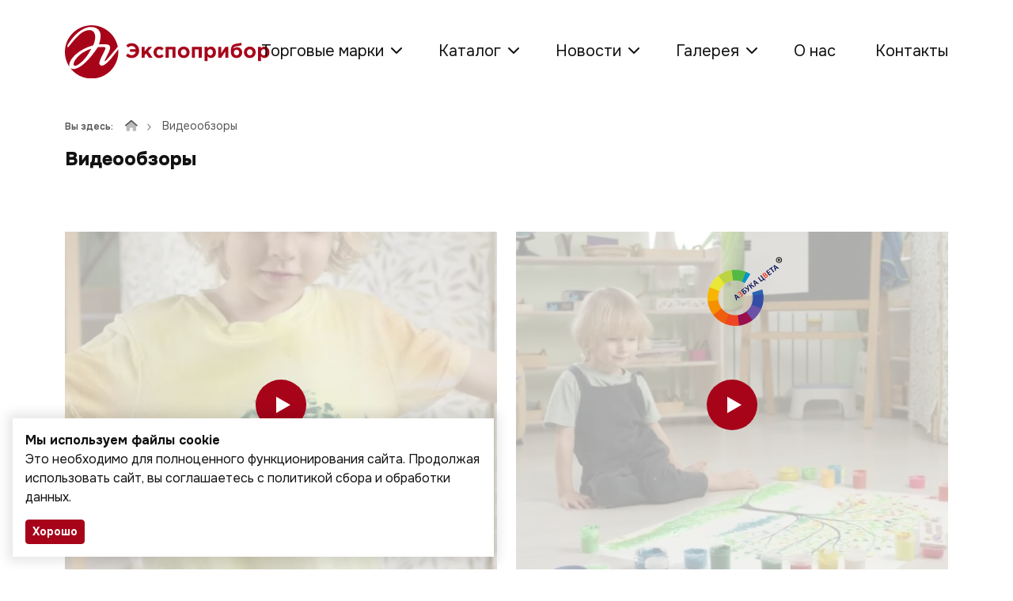

--- FILE ---
content_type: text/html; charset=UTF-8
request_url: http://expopribor.ru/videogallery
body_size: 54049
content:
<!DOCTYPE html>
<html lang="ru">

<head>
	<meta charset="utf-8">
<meta http-equiv="X-UA-Compatible" content="IE=edge">
<meta name="viewport" content="width=device-width, initial-scale=1.0, minimum-scale=1.0, maximum-scale=1.0, user-scalable=no">

<title>Видеообзоры - ООО НПП «Экспоприбор»</title>
<meta name="description" content="Видеообзоры товаров для хобби и творчества от компании ООО НПП «ЭКСПОПРИБОР»">
<meta name="keywords" content="">

<meta property="og:url" content="http://expopribor.ru/videogallery" />
<meta property="og:title" content="Видеообзоры - ООО НПП «Экспоприбор»" />
<meta property="og:description" content="Видеообзоры товаров для хобби и творчества от компании ООО НПП «ЭКСПОПРИБОР»" />


	<link rel="canonical" href="http://expopribor.ru/videogallery" />

<meta name="theme-color" content="#A7041A">
<link rel="shortcut icon" href="/favicon.svg" type="image/x-icon">
<link rel="stylesheet" href="/assets/_frontend/build/app.css?id=49cf715ab4c69a23f889804472b67fc6">
	<link rel="stylesheet" href="/assets/icons/awesome/icons.css?t=1717398440">
<script>
	var App = {
		csrf: 'ZgqxIdQW8JuoRLtlrWSEjZT04SZbhqi0TABwmpHw',
		ymId: '97328505',
		themeColor: '#A7041A ',
		location: false,
		yaMapVersion: '2.1'
	};
</script>

	<script type="application/ld+json">{"@context":"http:\/\/schema.org","@type":"BreadcrumbList","itemListElement":[{"@type":"ListItem","position":1,"item":{"@id":"\/","name":"\u0413\u043b\u0430\u0432\u043d\u0430\u044f"}},{"@type":"ListItem","position":2,"item":{"@id":"http:\/\/expopribor.ru\/videogallery","name":"\u0412\u0438\u0434\u0435\u043e\u043e\u0431\u0437\u043e\u0440\u044b"}}]}</script>




</head>

<body class="">

<div class="wrapper">
	<header class="header ">
	<div class="header-wrapper">
		<div class="header-top">
	<div class="container">
		<div class="row">
			<div class="col-lg-3 col-9">
				<div class="logo-area">
					<a href="/" class="logo">
	<img src="/assets/_frontend/images/logo/logo.svg " class="img-fluid" alt="ООО НПП «Экспоприбор»">
</a>				</div>
			</div>
			<div class="col-lg-9 col-3">
				<nav class="vg-nav">
	<ul class="vg-nav-wrapper d-xl-flex d-none">
								<li class=" dropdown-mega">
				<a href="/trade-marks">
					Торговые марки
											<span class="toggle">
							<i class="fa fa-chevron-down"></i>
						</span>
									</a>
				
									<div class="dropdown-mega-container trade-mark--navigation">
						<div class="row row-gap">
															<div class="col-xl-3">
									<div class="mark-item">
										<div class="image-area">
											<a href="http://expopribor.ru/trade-marks/ekspopribor">
												<picture>
						<source srcset="/system/App/Models/ProductVendor/4/cover/main/medium/ekspopribor-ooo-npp-ekspoprib-650.webp" type="image/webp">
					<source srcset="/system/App/Models/ProductVendor/4/cover/main/medium/ekspopribor-ooo-npp-ekspoprib-650.png" type="image/png">
				<img src="/system/App/Models/ProductVendor/4/cover/main/medium/ekspopribor-ooo-npp-ekspoprib-650.png"  alt="Экспоприбор ООО НПП «Экспоприбор»"    loading="lazy">
	</picture>
											</a>
										</div>
										<div class="title-area">
											<a href="http://expopribor.ru/trade-marks/ekspopribor">Экспоприбор</a>
										</div>
									</div>
								</div>
															<div class="col-xl-3">
									<div class="mark-item">
										<div class="image-area">
											<a href="http://expopribor.ru/trade-marks/azbuka-cveta">
												<picture>
						<source srcset="/system/App/Models/ProductVendor/3/cover/main/medium/azbuka-cveta-ooo-npp-ekspopri-556.webp" type="image/webp">
					<source srcset="/system/App/Models/ProductVendor/3/cover/main/medium/azbuka-cveta-ooo-npp-ekspopri-556.png" type="image/png">
				<img src="/system/App/Models/ProductVendor/3/cover/main/medium/azbuka-cveta-ooo-npp-ekspopri-556.png"  alt="АЗБУКА ЦВЕТА ООО НПП «Экспоприбор»"    loading="lazy">
	</picture>
											</a>
										</div>
										<div class="title-area">
											<a href="http://expopribor.ru/trade-marks/azbuka-cveta">АЗБУКА ЦВЕТА</a>
										</div>
									</div>
								</div>
															<div class="col-xl-3">
									<div class="mark-item">
										<div class="image-area">
											<a href="http://expopribor.ru/trade-marks/decart">
												<picture>
						<source srcset="/system/App/Models/ProductVendor/2/cover/main/medium/decart-ooo-npp-ekspopribor-763.webp" type="image/webp">
					<source srcset="/system/App/Models/ProductVendor/2/cover/main/medium/decart-ooo-npp-ekspopribor-763.png" type="image/png">
				<img src="/system/App/Models/ProductVendor/2/cover/main/medium/decart-ooo-npp-ekspopribor-763.png"  alt="DecArt ООО НПП «Экспоприбор»"    loading="lazy">
	</picture>
											</a>
										</div>
										<div class="title-area">
											<a href="http://expopribor.ru/trade-marks/decart">DecArt</a>
										</div>
									</div>
								</div>
															<div class="col-xl-3">
									<div class="mark-item">
										<div class="image-area">
											<a href="http://expopribor.ru/trade-marks/tinta-viva">
												<picture>
						<source srcset="/system/App/Models/ProductVendor/1/cover/main/medium/tinta-viva-ooo-npp-ekspopribo-264.webp" type="image/webp">
					<source srcset="/system/App/Models/ProductVendor/1/cover/main/medium/tinta-viva-ooo-npp-ekspopribo-264.png" type="image/png">
				<img src="/system/App/Models/ProductVendor/1/cover/main/medium/tinta-viva-ooo-npp-ekspopribo-264.png"  alt="Tinta Viva ООО НПП «Экспоприбор»"    loading="lazy">
	</picture>
											</a>
										</div>
										<div class="title-area">
											<a href="http://expopribor.ru/trade-marks/tinta-viva">Tinta Viva</a>
										</div>
									</div>
								</div>
													</div>
					</div>
							</li>
								<li class="dropdown ">
				<a href="/catalog">
					Каталог
											<span class="toggle">
							<i class="fa fa-chevron-down"></i>
						</span>
									</a>
									<ul class="left">
													<li>
								<a href="/catalog/kraski" data-offset="100">
									Краски
								</a>
							</li>
													<li>
								<a href="/catalog/tovary-dlya-xobbi" data-offset="100">
									Товары для хобби
								</a>
							</li>
													<li>
								<a href="/catalog/klei-i-laki" data-offset="100">
									Клей и лаки
								</a>
							</li>
													<li>
								<a href="/catalog/drugoe" data-offset="100">
									Другое
								</a>
							</li>
											</ul>
				
							</li>
								<li class="dropdown ">
				<a href="/blog">
					Новости
											<span class="toggle">
							<i class="fa fa-chevron-down"></i>
						</span>
									</a>
									<ul class="left">
													<li>
								<a href="/news" data-offset="100">
									Новости
								</a>
							</li>
											</ul>
				
							</li>
								<li class="dropdown ">
				<a href="/gallery">
					Галерея
											<span class="toggle">
							<i class="fa fa-chevron-down"></i>
						</span>
									</a>
									<ul class="left">
													<li>
								<a href="/photogallery" data-offset="100">
									Фотоальбомы
								</a>
							</li>
													<li>
								<a href="/videogallery" data-offset="100">
									Видеообзоры
								</a>
							</li>
											</ul>
				
							</li>
								<li class=" ">
				<a href="/about">
					О нас
									</a>
				
							</li>
								<li class=" ">
				<a href="/contacts">
					Контакты
									</a>
				
							</li>
			</ul>
</nav>
			</div>
		</div>
	</div>
</div>
	</div>
</header>

	<main class="main">
		<section class="breadcrumbs">
		<div class="container">
			<ul class="list list-breadcrumbs">
				<li class="list-item">
					<span>Вы здесь:</span>
				</li>

														
											<li class="list-item">
															<a href="/"><i class="fad fa-home"></i></a>
													</li>
																			
											<li class="list-item">
															<span>Видеообзоры</span>
													</li>
												</ul>

							<h1>
					Видеообзоры
									</h1>
					</div>
	</section>

			<section class="section pt-5 section-padding-bottom page-home--video videos">
		<div class="container">
			<div class="row row-gap">
									<div class="col-md-6">
						<div class="video-item">
	<div class="video">
		<a href="https://youtu.be/asGhR9oIGmc?si=M01dKVCIUDgGxK1a" data-fancybox>
			<picture>
						<source srcset="/system/App/Models/VideoGallery/8/cover/main/medium/decart-sprei-kraski-po-tkani-a-659.webp" type="image/webp">
					<source srcset="/system/App/Models/VideoGallery/8/cover/main/medium/decart-sprei-kraski-po-tkani-a-659.jpg" type="image/jpeg">
				<img src="/system/App/Models/VideoGallery/8/cover/main/medium/decart-sprei-kraski-po-tkani-a-659.jpg"  alt="DecArt спрей-краски по ткани акриловые ООО НПП «Экспоприбор»"    class="img-fluid"  loading="lazy">
	</picture>
		</a>

			</div>

	<div class="title">
		DecArt спрей-краски по ткани акриловые
	</div>
</div>
					</div>
									<div class="col-md-6">
						<div class="video-item">
	<div class="video">
		<a href="https://www.youtube.com/watch?v=udXCjNOMhto" data-fancybox>
			<picture>
						<source srcset="/system/App/Models/VideoGallery/3/cover/main/medium/azbuka-cveta-palcikovye-krask-422.webp" type="image/webp">
					<source srcset="/system/App/Models/VideoGallery/3/cover/main/medium/azbuka-cveta-palcikovye-krask-422.jpg" type="image/jpeg">
				<img src="/system/App/Models/VideoGallery/3/cover/main/medium/azbuka-cveta-palcikovye-krask-422.jpg"  alt="АЗБУКА ЦВЕТА пальчиковые краски ООО НПП «Экспоприбор»"    class="img-fluid"  loading="lazy">
	</picture>
		</a>

					<div class="video-logo">
				<img src="/system/App/Models/ProductVendor/3/cover/main/medium/azbuka-cveta-ooo-npp-ekspopri-556.png" alt="АЗБУКА ЦВЕТА" class="img-fluid">
			</div>
			</div>

	<div class="title">
		АЗБУКА ЦВЕТА пальчиковые краски
	</div>
</div>
					</div>
									<div class="col-md-6">
						<div class="video-item">
	<div class="video">
		<a href="https://www.youtube.com/watch?v=veXBuJXyuBk" data-fancybox>
			<picture>
						<source srcset="/system/App/Models/VideoGallery/4/cover/main/medium/azbuka-cveta-kraski-vitraznye-181.webp" type="image/webp">
					<source srcset="/system/App/Models/VideoGallery/4/cover/main/medium/azbuka-cveta-kraski-vitraznye-181.jpg" type="image/jpeg">
				<img src="/system/App/Models/VideoGallery/4/cover/main/medium/azbuka-cveta-kraski-vitraznye-181.jpg"  alt="АЗБУКА ЦВЕТА Краски витражные для аппликации ООО НПП «Экспоприбор»"    class="img-fluid"  loading="lazy">
	</picture>
		</a>

			</div>

	<div class="title">
		АЗБУКА ЦВЕТА Краски витражные для аппликации
	</div>
</div>
					</div>
									<div class="col-md-6">
						<div class="video-item">
	<div class="video">
		<a href="https://www.youtube.com/watch?v=0mvrYFfVs0M" data-fancybox>
			<picture>
						<source srcset="/system/App/Models/VideoGallery/1/cover/main/medium/decart-kraski-po-tkani-ooo-npp-692.webp" type="image/webp">
					<source srcset="/system/App/Models/VideoGallery/1/cover/main/medium/decart-kraski-po-tkani-ooo-npp-692.jpg" type="image/jpeg">
				<img src="/system/App/Models/VideoGallery/1/cover/main/medium/decart-kraski-po-tkani-ooo-npp-692.jpg"  alt="DecArt краски по ткани ООО НПП «Экспоприбор»"    class="img-fluid"  loading="lazy">
	</picture>
		</a>

					<div class="video-logo">
				<img src="/system/App/Models/ProductVendor/2/cover/main/medium/decart-ooo-npp-ekspopribor-763.png" alt="DecArt" class="img-fluid">
			</div>
			</div>

	<div class="title">
		DecArt краски по ткани
	</div>
</div>
					</div>
									<div class="col-md-6">
						<div class="video-item">
	<div class="video">
		<a href="https://www.youtube.com/watch?v=EichD19by5o" data-fancybox>
			<picture>
						<source srcset="/system/App/Models/VideoGallery/6/cover/main/medium/decart-nabor-risovaniya-v-texni-662.webp" type="image/webp">
					<source srcset="/system/App/Models/VideoGallery/6/cover/main/medium/decart-nabor-risovaniya-v-texni-662.jpg" type="image/jpeg">
				<img src="/system/App/Models/VideoGallery/6/cover/main/medium/decart-nabor-risovaniya-v-texni-662.jpg"  alt="DecArt Набор рисования в технике эбру №1 ООО НПП «Экспоприбор»"    class="img-fluid"  loading="lazy">
	</picture>
		</a>

			</div>

	<div class="title">
		DecArt Набор рисования в технике эбру №1
	</div>
</div>
					</div>
									<div class="col-md-6">
						<div class="video-item">
	<div class="video">
		<a href="https://www.youtube.com/watch?v=V8CYKwwj9d8" data-fancybox>
			<picture>
						<source srcset="/system/App/Models/VideoGallery/7/cover/main/medium/decart-kraski-dlya-dekorirovani-392.webp" type="image/webp">
					<source srcset="/system/App/Models/VideoGallery/7/cover/main/medium/decart-kraski-dlya-dekorirovani-392.jpg" type="image/jpeg">
				<img src="/system/App/Models/VideoGallery/7/cover/main/medium/decart-kraski-dlya-dekorirovani-392.jpg"  alt="DecArt Краски для декорирования &quot;Жидкий Жемчуг&quot; ООО НПП «Экспоприбор»"    class="img-fluid"  loading="lazy">
	</picture>
		</a>

			</div>

	<div class="title">
		DecArt Краски для декорирования &quot;Жидкий Жемчуг&quot;
	</div>
</div>
					</div>
							</div>

			<div class="vg-pagination">
				<ul class="pagination">
		
					<li class="page-item disabled"><span class="page-link">&laquo;</span></li>
		
				
		
					
			
			
																		<li class="page-item active"><span class="page-link">1</span></li>
																				<li class="page-item show">
							<a class="page-link" href="http://expopribor.ru/videogallery?page=2">2</a>
						</li>
														
		
					<li class="page-item"><a class="page-link" href="http://expopribor.ru/videogallery?page=2" rel="next">&raquo;</a>
			</li>
			</ul>

			</div>
		</div>
	</section>
	</main>

	<footer class="footer ">
	<div class="footer-top">
	<div class="container">
		<div class="footer-top--wrapper">
			<div class="logo-area">
				<a href="/">
					<svg width="118" height="118" viewBox="0 0 118 118" fill="none" xmlns="http://www.w3.org/2000/svg">
<path d="M55.4478 0.281631C49.1914 0.655426 43.0631 2.02274 37.122 4.37372C35.1416 5.16065 31.6538 6.8329 29.7325 7.93462C22.8357 11.8792 16.7566 17.2402 11.9387 23.6144C3.94821 34.1791 -0.180039 46.9373 0.105687 60.2268C0.273182 68.0175 1.78063 75.0803 4.77583 82.1135C12.7663 100.843 30.0182 114.201 50.1274 117.221C55.9208 118.087 62.187 118.087 67.9607 117.221C88.2472 114.162 105.627 100.557 113.529 81.5725C116.603 74.2048 118.199 65.6271 117.973 57.7184C117.716 48.5506 115.687 40.4352 111.657 32.4871C106.997 23.2799 100.1 15.5581 91.4592 9.86263C87.3211 7.13784 82.4145 4.75735 77.7148 3.19331C70.6603 0.842323 62.926 -0.17086 55.4478 0.281631ZM60.6993 6.63617L62.8373 6.69519V8.96748C62.8373 10.2167 62.8077 12.007 62.7683 12.9317L62.7092 14.6334H62.1772H61.6451L61.7141 11.1611L61.7831 7.67886L61.251 7.61984C60.9554 7.5805 60.0195 7.55099 59.1721 7.55099H57.6154V9.19373C57.6154 10.1085 57.5859 11.6726 57.5464 12.6858L57.4873 14.5351H56.9454H56.4035L56.4627 12.6858C56.5021 11.6726 56.5316 9.88229 56.5316 8.70188V6.56731H57.5464C58.0982 6.56731 59.517 6.59682 60.6993 6.63617ZM67.2513 7.25588C69.0543 7.5805 69.5568 7.69854 69.9804 7.91495C70.7194 8.28874 71.1135 8.92813 71.1135 9.77409C71.1135 10.5905 70.9263 11.0824 70.4238 11.5939C69.7144 12.3316 69.2021 12.4103 67.0936 12.0661C66.3744 11.948 65.7734 11.8693 65.7438 11.889C65.7241 11.9185 65.596 12.5776 65.4482 13.3547C65.3103 14.1416 65.1724 14.8302 65.1527 14.8892C65.133 14.9679 64.9852 14.9777 64.6502 14.9187C64.394 14.8695 64.1575 14.8105 64.1378 14.781C64.0886 14.7416 65.33 7.61001 65.4679 7.12801C65.4877 7.03947 65.5468 6.96078 65.5862 6.96078C65.6256 6.96078 66.3744 7.08866 67.2513 7.25588ZM52.364 7.37392C54.3739 8.11168 55.4577 11.1709 54.4527 13.3055C54.1768 13.8957 53.4675 14.6334 52.9059 14.9187C51.359 15.7057 49.5757 15.4794 48.4426 14.3482C47.4869 13.394 47.1224 12.312 47.1913 10.7086C47.2505 9.55769 47.4574 9.03633 48.1569 8.29858C49.2013 7.19686 50.8861 6.8329 52.364 7.37392ZM45.6346 12.3612C46.3243 14.3383 46.8662 16.0008 46.8366 16.0598C46.7874 16.2073 45.9893 16.4434 45.8908 16.3352C45.8514 16.2959 45.3193 14.8007 44.7085 13.0301C43.7922 10.3741 43.5656 9.81344 43.4375 9.86263C43.3488 9.90197 42.5015 10.1971 41.5556 10.5217C40.6098 10.8463 39.8019 11.1414 39.7723 11.1807C39.7329 11.2103 40.2058 12.6759 40.8266 14.4367C41.4374 16.1975 41.9497 17.6828 41.9497 17.732C41.9497 17.8304 41.0532 18.2042 40.9842 18.1353C40.8955 18.037 38.4028 10.7578 38.4324 10.6692C38.4915 10.4922 44.2553 8.54449 44.3341 8.67238C44.3636 8.73139 44.9548 10.3938 45.6346 12.3612ZM74.3944 8.84943C74.5422 8.89862 74.6604 8.97732 74.6604 9.00682C74.6604 9.04617 74.3944 9.82327 74.0594 10.7479C72.7293 14.4662 72.6012 14.84 72.7195 14.7613C72.7786 14.722 74.0988 13.758 75.6457 12.6169C77.1926 11.4758 78.5128 10.502 78.5818 10.4627C78.6507 10.4233 78.9266 10.4627 79.2025 10.5512C79.636 10.6987 79.6853 10.7479 79.6262 10.925C79.4685 11.4365 77.0349 18.2042 76.9955 18.2337C76.9265 18.3026 76.1383 17.9681 76.1383 17.8697C76.1383 17.8205 76.6014 16.5024 77.1532 14.9384C77.7148 13.3645 78.1286 12.1152 78.0694 12.1447C77.9709 12.2136 72.4732 16.227 72.2268 16.4237C72.0988 16.5319 71.1135 16.2565 71.1135 16.1188C71.1135 16.0598 73.2417 10.0594 73.7244 8.74123C73.754 8.66254 73.8427 8.64287 73.951 8.68221C74.0397 8.72156 74.2368 8.80025 74.3944 8.84943ZM84.8382 13.3547C85.853 13.9055 86.6806 14.3974 86.6806 14.4367C86.6806 14.5252 86.2865 15.2236 86.2471 15.2236C86.2274 15.2236 85.4491 14.8007 84.5131 14.2892C83.5771 13.7678 82.779 13.335 82.7297 13.3252C82.6805 13.3153 82.3849 13.7678 82.0696 14.3383L81.4883 15.3712L81.9908 15.6565C84.6707 17.1812 85.0057 17.5156 85.0057 18.6862C85.0057 19.6895 84.2175 20.6929 83.2519 20.9191C82.5327 21.0962 81.9514 20.8995 79.9809 19.8174C79.0843 19.3354 78.3453 18.9223 78.3355 18.9124C78.3158 18.9026 79.1828 17.3189 80.2469 15.3909L82.178 11.8792L82.5819 12.1152C82.8086 12.2333 83.8135 12.794 84.8382 13.3547ZM36.3141 12.912C36.5899 13.0596 36.8855 13.2563 36.9742 13.3547C37.1023 13.5022 37.0826 13.5514 36.7377 13.8858L36.3633 14.2498L35.9002 13.935C35.0135 13.3055 33.8805 13.4629 32.9937 14.3482C32.5898 14.7515 32.2942 15.4302 32.2942 15.9614C32.2942 17.1812 33.4666 19.0993 34.511 19.5912C35.3781 20.0043 36.7082 19.6994 37.3584 18.9419C37.792 18.4403 37.9496 17.8599 37.8609 17.1221L37.792 16.5418L38.2747 16.4336C38.5802 16.3549 38.7772 16.3549 38.8462 16.4139C38.9053 16.4729 38.9447 16.8959 38.9447 17.3681C38.9447 18.1058 38.9053 18.3026 38.6688 18.7846C38.324 19.4928 37.7821 19.9748 36.8362 20.4174C36.186 20.7322 35.9889 20.7814 35.3485 20.7814C34.7475 20.7814 34.5012 20.7322 34.048 20.5158C32.9937 20.024 32.038 18.9124 31.5454 17.614C30.767 15.5778 31.7227 13.5219 33.8016 12.7546C34.5603 12.4694 35.6342 12.5382 36.3141 12.912ZM29.0625 16.1483L29.3286 16.4827L28.9443 16.8762C28.4812 17.3385 28.4714 17.4763 28.7571 18.5977C28.9837 19.4928 29.0231 20.201 28.8556 20.5158C28.7571 20.7027 28.767 20.7126 29.1315 20.6634C29.3483 20.6339 29.7522 20.6634 30.0478 20.7322C30.5306 20.8503 33.2597 21.8339 33.5553 22.0012C33.6539 22.0602 33.5455 22.1881 33.1809 22.4832L32.6784 22.8865L32.0183 22.6307C29.368 21.6175 28.6586 21.4503 28.1265 21.7356L27.8605 21.8733L28.9936 23.339L30.1365 24.8145L29.7621 25.1293C29.5552 25.3063 29.3581 25.4539 29.3286 25.4539C29.2596 25.4539 24.4811 19.3157 24.4417 19.178C24.4219 19.1092 25.1215 18.5681 25.2397 18.5681C25.2693 18.5681 25.7422 19.1387 26.2841 19.8469C26.8358 20.5453 27.3186 21.1454 27.358 21.165C27.3974 21.1946 27.5649 21.0863 27.7226 20.9191C27.9689 20.6634 28.0083 20.5552 27.9886 20.142C27.9787 19.8863 27.8802 19.3157 27.762 18.8829C27.4073 17.4664 27.5354 16.7975 28.2842 16.1581C28.5009 15.9712 28.7078 15.8139 28.7374 15.8139C28.767 15.8139 28.9147 15.9614 29.0625 16.1483ZM90.6315 17.25C91.7055 17.5648 92.6809 18.4108 93.1637 19.4338C93.3903 19.9158 93.4297 20.1224 93.4198 20.8798C93.4198 21.952 93.1932 22.6012 92.5134 23.4964C91.0552 25.444 88.7792 25.8572 86.9565 24.5194C86.0599 23.8603 85.3998 22.611 85.3998 21.5782C85.3998 20.5158 85.9417 19.3452 86.8481 18.4206C87.9812 17.2599 89.2916 16.8566 90.6315 17.25ZM63.3792 18.0173C67.2119 18.4894 70.6997 19.3649 74.0693 20.7027C86.5821 25.6506 96.0209 36.3136 99.3905 49.308C100.799 54.7379 101.085 60.5612 100.228 66.2764C98.5038 77.7952 91.7252 88.35 81.9021 94.8521C76.1974 98.6294 70.2366 100.784 63.1329 101.659C61.1229 101.905 56.0981 101.905 54.0488 101.659C48.8269 101.039 44.2454 99.6918 39.8413 97.4982C30.2251 92.7176 22.8948 84.6022 19.0917 74.5294C16.7763 68.4306 15.9388 61.4269 16.7369 54.8166C18.3921 40.9959 26.7767 28.9361 39.2403 22.4537C43.7725 20.0928 49.2604 18.4599 54.2655 17.9878C54.8862 17.9288 55.5562 17.8599 55.7434 17.8402C56.6203 17.7419 62.1673 17.8697 63.3792 18.0173ZM23.7126 22.1979C24.4909 22.4438 25.1412 22.8668 25.8112 23.5652C27.5255 25.3653 27.5945 27.2933 25.9885 28.8967C24.9638 29.9198 23.9589 30.1853 22.6485 29.7919C22.2741 29.6738 21.9292 29.5361 21.8997 29.4869C21.8701 29.4378 21.9194 29.2509 22.0081 29.0738C22.2938 28.5131 22.3135 28.5033 22.7963 28.7197C23.9884 29.241 25.3481 28.7 25.8998 27.4802C26.2545 26.6933 26.0378 25.5129 25.3974 24.7653L25.1018 24.421L24.0574 25.4834L23.0032 26.5556L22.6583 26.2113L22.3135 25.867L23.3382 24.8145C24.4909 23.6242 24.4909 23.7128 23.4761 23.2308C22.5795 22.8078 21.7026 22.9553 20.9341 23.6636C20.1164 24.4308 19.8799 25.2571 20.2346 26.1424C20.4119 26.5851 20.4119 26.5851 19.7518 26.9786L19.4858 27.1359L19.269 26.6638C18.9537 25.9555 18.9734 24.9817 19.3084 24.2538C19.7617 23.2701 20.8553 22.3258 21.7913 22.0995C22.343 21.9717 23.1017 22.011 23.7126 22.1979ZM97.9816 23.6439C99.7058 25.5522 99.9718 26.1228 99.6664 27.1458C99.5186 27.6376 98.888 28.3557 98.3855 28.6115C98.1688 28.7197 97.7845 28.8377 97.5185 28.8672C96.6219 28.9754 95.9027 28.4934 94.3952 26.7917L93.7942 26.1129L93.3509 26.4966C93.1144 26.7031 92.5824 27.1753 92.1784 27.5393C91.7744 27.9131 91.4 28.2082 91.3508 28.1983C91.3015 28.1983 91.1242 28.0311 90.9567 27.8344L90.6414 27.4704L93.6169 24.7948L96.5825 22.129L96.7894 22.3356C96.9077 22.4537 97.4397 23.0439 97.9816 23.6439ZM16.8059 32.8314C18.0177 33.5692 17.7222 35.4087 16.3231 35.7825C14.993 36.1464 13.8796 34.6512 14.5693 33.4216C14.9831 32.6839 16.0866 32.3986 16.8059 32.8314ZM101.952 32.7822C102.612 33.1265 102.977 34.0315 102.75 34.7299C102.524 35.4087 101.558 35.9792 100.898 35.8218C100.129 35.6447 99.5876 34.966 99.5876 34.1889C99.5876 33.0577 100.937 32.2609 101.952 32.7822ZM11.584 39.9434C12.2638 40.1205 12.8353 40.5434 13.1506 41.0746C13.5545 41.7632 13.5151 42.4419 12.9338 44.1437C12.6776 44.911 12.4806 45.5405 12.5003 45.5602C12.52 45.57 13.2097 45.8159 14.0373 46.1012L15.525 46.6226L15.3772 47.0554C15.2984 47.2915 15.19 47.5177 15.1408 47.5472C15.0423 47.6062 7.88926 45.1667 7.72176 45.0093C7.60353 44.911 8.43115 42.4223 8.95334 41.3205C9.3573 40.4844 9.64302 40.1893 10.313 39.9532C10.7662 39.786 10.9534 39.786 11.584 39.9434ZM107.933 41.3402C108.78 41.6943 109.411 42.4714 109.755 43.583C110.278 45.3143 109.45 47.0947 107.736 47.921C105.401 49.0621 103.105 48.5801 102.169 46.7504C101.282 44.9995 101.568 43.3371 102.928 42.3337L103.381 41.9993L103.667 42.4321L103.952 42.8649L103.489 43.2682C102.868 43.8092 102.642 44.2814 102.642 44.9995C102.652 46.2488 103.41 47.1636 104.632 47.3898C105.115 47.4783 106.011 47.4095 106.149 47.2619C106.179 47.2324 106.021 46.6422 105.805 45.9438C105.578 45.2454 105.401 44.6257 105.401 44.5667C105.401 44.4585 105.903 44.2421 106.149 44.2421C106.228 44.2421 106.435 44.7339 106.691 45.5405C106.918 46.2586 107.115 46.8685 107.135 46.8881C107.233 46.9963 108.012 46.5242 108.347 46.1602C108.829 45.6389 108.987 45.1667 108.928 44.3994C108.869 43.7404 108.672 43.2682 108.268 42.8354C107.933 42.4616 107.617 42.3042 107.046 42.2255L106.583 42.1567V41.6156V41.0648L107.095 41.1336C107.371 41.173 107.746 41.2615 107.933 41.3402ZM11.0421 47.9308C12.451 48.2259 13.525 48.9735 14.0373 50.0359C14.2836 50.5376 14.3132 50.6851 14.3132 51.6688C14.3132 52.6918 14.2935 52.7902 13.9979 53.4001C13.0816 55.2494 10.8253 55.9871 8.59864 55.151C5.97785 54.1772 5.25861 50.9901 7.18972 48.9047C8.0666 47.9604 9.48538 47.5964 11.0421 47.9308ZM111.243 49.7015C111.283 49.9572 111.302 50.1933 111.273 50.213C111.253 50.2425 110.504 50.3704 109.618 50.5081C108.731 50.6458 107.972 50.7933 107.933 50.8327C107.785 50.9606 108.14 51.6098 108.455 51.8065C108.632 51.9049 109.194 52.1115 109.706 52.2492C110.219 52.3967 110.81 52.5935 111.026 52.7017C111.48 52.9377 111.864 53.5476 111.953 54.187L112.022 54.6395L111.608 54.7084C111.105 54.7871 111.017 54.7379 111.017 54.3641C111.017 53.9608 110.573 53.5378 110.021 53.3902C108.731 53.0656 108.287 52.8886 108.021 52.6131L107.736 52.3082L107.46 52.7804C107.154 53.3017 106.701 53.764 105.204 55.0526C104.543 55.6133 104.149 55.8986 104.11 55.8199C104.071 55.7511 104.011 55.4559 103.982 55.1608L103.913 54.6198L104.898 53.7935C105.44 53.3509 106.149 52.7017 106.475 52.3574C107.007 51.8065 107.076 51.6885 107.076 51.3344C107.076 51.1081 107.046 50.931 107.007 50.931C106.957 50.931 106.149 51.0589 105.204 51.2163C104.258 51.3737 103.46 51.4819 103.44 51.4622C103.381 51.4032 103.233 50.5081 103.282 50.4589C103.341 50.3999 110.928 49.1801 111.066 49.2096C111.115 49.2195 111.194 49.4359 111.243 49.7015ZM110.051 56.4298C110.849 56.7347 111.608 57.4528 111.953 58.2299C112.465 59.371 112.396 60.876 111.795 61.7908C111.49 62.2433 110.652 62.8827 110.219 62.9811C109.992 63.0401 109.953 63.0106 109.903 62.7548C109.874 62.5974 109.815 62.3613 109.785 62.2236C109.736 62.0269 109.775 61.9777 110.081 61.8597C110.288 61.7908 110.613 61.5646 110.82 61.358C111.746 60.4333 111.499 58.525 110.347 57.7676C109.815 57.4233 108.672 57.1971 107.795 57.2659C105.982 57.4135 105.007 58.2889 105.007 59.7841C105.007 60.8465 105.558 61.6629 106.455 61.9482C106.662 62.0171 106.859 62.1056 106.908 62.1351C106.947 62.1744 106.928 62.44 106.859 62.7155C106.731 63.2958 106.741 63.2958 105.834 62.8729C105.233 62.5876 104.583 61.9187 104.287 61.2793C104.002 60.6596 103.982 59.1939 104.248 58.4365C104.603 57.4331 105.617 56.6068 106.908 56.2822C107.686 56.0855 109.352 56.1642 110.051 56.4298ZM12.2441 56.7249C12.8353 56.9905 13.3378 57.6004 13.4658 58.2004C13.525 58.4857 13.5742 59.5775 13.5742 60.6202V62.5384H9.58391H5.5936V59.9317V57.3249H6.03696H6.48033V59.3906V61.4564H7.70206H8.91393L8.97304 59.9022C9.0026 59.0562 9.07157 58.1906 9.14054 57.984C9.28833 57.4922 9.78096 56.9413 10.2736 56.7249C10.7958 56.4888 11.7219 56.4888 12.2441 56.7249ZM13.7516 64.732C13.722 64.9287 13.525 64.9779 10.6677 65.4403L7.61338 65.9321L11.0421 67.506C12.9338 68.3618 14.4905 69.0995 14.5102 69.129C14.5201 69.1585 14.5693 69.3946 14.5989 69.6701L14.6679 70.1619L10.7662 70.7914C6.52959 71.48 6.67738 71.4702 6.67738 70.8701C6.67738 70.7226 6.67738 70.575 6.67738 70.5357C6.66753 70.4963 8.03704 70.2406 9.70214 69.9553L12.7367 69.4536L11.653 68.9421C11.0618 68.6667 9.52479 67.9585 8.2538 67.3781L5.93844 66.3256L5.84976 65.8042C5.8005 65.5189 5.7808 65.273 5.8005 65.2533C5.82021 65.2337 7.59368 64.9386 9.73169 64.5845L13.6235 63.9549L13.7023 64.2402C13.7417 64.3976 13.7713 64.6238 13.7516 64.732ZM108.1 64.8599C110.219 65.214 111.962 65.5189 111.962 65.5288C112.002 65.5583 110.938 71.5981 110.889 71.6472C110.839 71.6964 104.386 70.6734 103.302 70.4472C103.036 70.3881 103.026 70.3783 103.095 69.9356C103.125 69.6799 103.184 69.4438 103.223 69.4045C103.263 69.3651 104.819 69.5914 106.681 69.9061C108.553 70.2307 110.1 70.4668 110.12 70.4472C110.169 70.398 110.839 66.4534 110.8 66.4239C110.78 66.4141 109.243 66.1485 107.371 65.8337C105.499 65.5288 103.952 65.2533 103.933 65.2337C103.854 65.1648 104.051 64.2107 104.149 64.2107C104.208 64.2107 105.992 64.5058 108.1 64.8599ZM105.923 72.5227C106.76 72.6998 107.854 73.2703 108.406 73.8212C109.371 74.7852 109.696 76.241 109.243 77.5788C108.514 79.7429 106.544 80.697 104.268 79.979C101.982 79.2707 100.78 77.3722 101.302 75.3262C101.597 74.1851 102.277 73.2998 103.243 72.8178C104.11 72.3752 104.849 72.2965 105.923 72.5227ZM11.3672 72.9752C12.0766 73.3096 12.4609 73.9589 13.0816 75.877L13.4067 76.8706L14.8452 76.3984C15.6334 76.1328 16.3329 75.9164 16.3921 75.9164C16.4807 75.9164 16.8256 76.6738 16.8256 76.8607C16.8256 76.9492 9.30803 79.3592 9.23906 79.3002C9.19965 79.251 8.89422 78.3854 8.55923 77.3821C7.84984 75.218 7.79073 74.5983 8.20454 73.89C8.6282 73.1621 9.35729 72.7883 10.3623 72.7785C10.7662 72.7686 11.0815 72.8276 11.3672 72.9752ZM17.6039 78.6412C17.7813 79.0051 17.801 79.1133 17.6926 79.1822C17.6236 79.2215 16.2443 79.9495 14.6383 80.7954C13.0225 81.6414 11.7022 82.3791 11.7022 82.4283C11.7022 82.6152 13.5052 85.9499 13.6038 85.9499C13.6629 85.9499 15.062 85.2416 16.7073 84.376C18.3527 83.5104 19.7321 82.8021 19.7715 82.8021C19.8405 82.8021 20.3036 83.6973 20.2543 83.7366C19.9587 83.9628 13.2195 87.4057 13.1703 87.3467C13.0126 87.1795 10.3229 81.9758 10.3426 81.8971C10.3721 81.8184 17.1901 78.1887 17.3281 78.1788C17.3576 78.1788 17.4759 78.3854 17.6039 78.6412ZM102.898 81.1889C104.573 82.1332 106.13 83.0185 106.356 83.1562L106.77 83.3923L105.223 86.0974C104.376 87.5828 103.647 88.8025 103.607 88.8025C103.538 88.8025 96.9274 85.0842 96.7993 84.9662C96.6712 84.858 97.1441 83.9727 97.3018 84.0317C97.3707 84.0612 98.7205 84.8088 100.287 85.7039C101.854 86.5991 103.194 87.3369 103.253 87.3565C103.312 87.3664 103.814 86.5794 104.376 85.6056L105.381 83.8448L102.366 82.1332C100.701 81.1889 99.3215 80.4019 99.3018 80.3823C99.2723 80.3528 99.7649 79.4576 99.824 79.4576C99.8437 79.4576 101.223 80.2347 102.898 81.1889ZM21.21 86.1958C23.2495 86.727 24.55 88.9304 23.9786 90.8879C23.6436 92.0487 22.5894 93.1799 21.2593 93.8094C20.7863 94.0357 20.5893 94.0652 19.6828 94.0652C18.7862 94.0652 18.5793 94.0357 18.1557 93.8291C17.5054 93.5045 16.6187 92.5995 16.2738 91.8814C16.0177 91.3699 15.9881 91.2125 15.9881 90.3272C15.9881 89.4321 16.0177 89.2944 16.2738 88.8025C16.9537 87.5041 18.1754 86.5106 19.5252 86.186C20.2149 86.0187 20.5302 86.0187 21.21 86.1958ZM99.1245 88.655C100.73 89.9436 102.051 91.0355 102.051 91.065C102.051 91.1043 101.627 91.6552 101.105 92.3044C99.3807 94.4488 98.8289 94.9013 97.9126 94.9013C96.7007 94.9013 95.5283 93.7406 95.5283 92.5503C95.5283 91.7536 95.8042 91.2715 97.4693 89.2255L97.7156 88.9107L96.484 87.9172C95.8042 87.3664 95.2524 86.8942 95.2524 86.8647C95.2524 86.8352 95.3904 86.6384 95.5578 86.4319C95.8239 86.0974 95.883 86.0679 96.0308 86.1761C96.1293 86.2351 97.5185 87.3565 99.1245 88.655ZM26.6979 91.724L27.0526 92.0978L24.7471 94.6554C23.4859 96.062 22.4514 97.2523 22.4514 97.3113C22.4514 97.3998 25.2397 99.9279 25.4072 99.9967C25.4466 100.016 26.5304 98.8458 27.8211 97.4097L30.166 94.8029L30.5601 95.1866L30.9444 95.5702L28.3531 98.4622C26.9245 100.046 25.7225 101.384 25.6831 101.433C25.6043 101.521 20.9341 97.3802 20.9834 97.2523C21.0228 97.1441 26.225 91.3601 26.2841 91.3601C26.3137 91.3601 26.5008 91.5273 26.6979 91.724ZM93.8336 94.2816C95.1736 95.7866 96.3658 97.1244 96.4741 97.2425L96.681 97.4785L96.3362 97.7638C96.149 97.9212 95.9717 98.0491 95.9322 98.0491C95.9027 98.0491 94.9667 97.0359 93.8632 95.7866C92.7597 94.5472 91.8434 93.5832 91.8237 93.652C91.8139 93.7307 92.0208 95.3931 92.2868 97.3605L92.7893 100.931L92.4149 101.256C92.2178 101.433 92.0208 101.58 91.9912 101.59C91.9518 101.59 90.8877 100.43 89.6266 99.0131C88.3556 97.5867 87.1634 96.2588 86.9762 96.0522L86.6412 95.6686L86.9565 95.3833C87.1339 95.2259 87.3112 95.098 87.3605 95.098C87.4097 95.098 88.3457 96.1112 89.4492 97.3507C90.5527 98.5803 91.469 99.5443 91.4887 99.4852C91.4986 99.4262 91.2917 97.7638 91.0158 95.7866L90.5232 92.1962L90.8976 91.8814C91.0946 91.7044 91.2917 91.5667 91.3311 91.5568C91.3705 91.5568 92.4937 92.7864 93.8336 94.2816ZM87.6068 99.8098C88.7792 101.639 89.7349 103.174 89.7349 103.223C89.7251 103.272 88.8778 103.843 87.8531 104.492C86.8186 105.141 85.8432 105.751 85.6954 105.85L85.4097 106.027L85.1436 105.623C84.9958 105.407 84.8973 105.21 84.917 105.191C84.9367 105.171 85.6461 104.728 86.4836 104.197C87.3211 103.666 88.0896 103.184 88.1782 103.115C88.3359 103.007 88.3063 102.928 87.8038 102.121C87.4984 101.639 87.2028 101.187 87.124 101.118C87.0255 101.01 86.858 101.079 86.1486 101.531C84.2273 102.771 83.5081 102.977 82.6115 102.535C81.508 101.994 80.9661 100.616 81.4489 99.5738C81.7149 98.9934 82.178 98.6098 83.9022 97.4884C84.7495 96.9375 85.4589 96.485 85.4688 96.485C85.4786 96.4752 86.4442 97.9704 87.6068 99.8098ZM33.9494 97.4589C35.6145 98.1966 36.4816 99.6131 36.2451 101.226C36.0185 102.722 34.8362 104.453 33.6539 105.023C32.6784 105.486 31.5257 105.456 30.4715 104.945C29.3975 104.413 28.7472 103.617 28.5502 102.574C28.4714 102.141 28.5403 101.276 28.6684 101.148C28.698 101.118 28.9147 101.167 29.1611 101.256L29.6143 101.403L29.6044 102.121C29.5946 102.751 29.6241 102.889 29.8606 103.253C30.1956 103.764 30.8754 104.197 31.5552 104.354C32.7376 104.62 34.0085 103.764 34.7968 102.181C35.5948 100.557 35.25 99.1901 33.8608 98.4819C33.0233 98.0589 32.1858 98.1671 31.3286 98.8065L31.0035 99.0524L30.6685 98.6688C30.4813 98.4622 30.3335 98.2655 30.3237 98.2261C30.3237 98.0786 31.4173 97.4294 31.8804 97.2916C32.4715 97.1343 33.3583 97.2031 33.9494 97.4589ZM38.5407 100.272C38.8462 100.41 39.0925 100.577 39.0925 100.636C39.0925 100.892 39.4767 103.44 39.5851 103.892C39.6442 104.158 39.7625 104.502 39.8511 104.65C40.0088 104.905 40.4324 105.21 40.5113 105.122C40.531 105.102 40.866 104.354 41.2601 103.459C41.6443 102.564 41.9793 101.826 41.9892 101.807C42.0089 101.797 42.2256 101.876 42.4818 101.994C42.8266 102.141 42.9449 102.24 42.9055 102.358C42.8759 102.456 42.2059 104.01 41.4079 105.82C40.6098 107.63 39.9201 109.214 39.8807 109.332L39.792 109.548L39.3191 109.342C39.0629 109.233 38.8363 109.125 38.8166 109.115C38.8068 109.106 39.1023 108.387 39.4767 107.532C39.8511 106.676 40.1369 105.938 40.1172 105.899C40.0876 105.859 39.9103 105.8 39.7231 105.761C39.26 105.673 38.8363 105.879 38.1762 106.499C36.8362 107.748 36.2943 107.955 35.3091 107.591C35.0037 107.473 34.7573 107.345 34.7573 107.305C34.7573 107.197 35.0431 106.509 35.0825 106.509C35.1022 106.509 35.3189 106.578 35.5653 106.656C36.1367 106.853 36.383 106.764 37.1023 106.076C37.8018 105.417 38.3634 105.033 38.6491 105.033C38.9743 105.033 38.994 104.954 38.7772 104.581C38.4816 104.069 38.3338 103.508 38.1072 101.915C37.9989 101.118 37.8806 100.361 37.8609 100.233C37.792 99.9574 37.8609 99.9574 38.5407 100.272ZM79.4587 101.344C81.4883 102.249 82.6017 105.24 81.6361 107.148C80.9267 108.535 79.4291 109.351 77.8231 109.243C76.227 109.125 74.8575 107.856 74.3156 105.977C74.0791 105.161 74.1481 103.774 74.4535 103.174C74.9462 102.23 76.0497 101.364 77.1039 101.098C77.764 100.931 78.7887 101.039 79.4587 101.344ZM72.0002 103.204C72.0002 103.233 72.4042 104.984 72.887 107.099C73.3796 109.224 73.7737 110.965 73.754 110.975C73.6161 111.073 70.3253 111.752 69.813 111.791C68.8178 111.87 68.5026 111.781 67.9705 111.25C67.4089 110.689 67.2316 110.148 67.2907 109.224C67.3695 107.945 68.0395 107.433 70.3056 106.892C71.1628 106.686 71.6061 106.538 71.6061 106.459C71.6061 106.381 71.478 105.781 71.3204 105.112C70.8967 103.322 70.8869 103.44 71.4091 103.302C71.9313 103.164 72.0002 103.154 72.0002 103.204ZM47.3982 103.41C48.9648 103.813 49.8811 104.846 49.9501 106.263L49.9796 106.853L49.4771 106.882L48.9747 106.912L48.9057 106.361C48.7579 105.053 47.8613 104.256 46.5509 104.246C45.8809 104.246 45.4671 104.404 44.9647 104.836C44.6198 105.141 43.9498 106.273 44.0484 106.381C44.0779 106.4 44.7183 106.597 45.4671 106.794C46.2159 107.001 46.8268 107.207 46.8268 107.256C46.8169 107.542 46.6593 108.083 46.5805 108.083C46.5312 108.083 45.9105 107.925 45.2011 107.738C44.4917 107.542 43.8612 107.414 43.802 107.453C43.7331 107.492 43.7134 107.778 43.7429 108.23C43.8217 109.47 44.4129 110.168 45.6445 110.493C46.5706 110.729 47.1618 110.552 47.7924 109.853L48.1569 109.45L48.6003 109.715C48.8466 109.853 49.0436 110.001 49.0436 110.05C49.0436 110.237 48.2357 111.014 47.8022 111.23C47.3785 111.447 47.1913 111.476 46.3342 111.476C45.4573 111.476 45.2799 111.447 44.7577 111.201C43.9892 110.847 43.3193 110.178 42.9646 109.42C42.7183 108.879 42.6887 108.722 42.6887 107.787C42.6986 106.922 42.738 106.637 42.9646 106.027C43.4375 104.699 44.3242 103.715 45.3292 103.4C45.8908 103.233 46.7184 103.233 47.3982 103.41ZM59.4973 107.345C60.384 107.925 60.3938 109.342 59.5071 110.001C59.113 110.286 58.1573 110.315 57.7336 110.06C57.0834 109.647 56.7976 108.84 57.0637 108.142C57.4578 107.109 58.5711 106.745 59.4973 107.345Z" fill="#A7041A"/>
<path d="M66.2954 8.65281C66.0688 9.79388 65.8915 10.8267 65.9112 10.8464C65.9998 10.9153 68.2856 11.2891 68.6108 11.2891C69.4285 11.2891 70.0296 10.689 70.0296 9.86273C70.0296 9.42008 69.7537 8.89873 69.4384 8.73151C69.2315 8.6233 66.8964 8.1413 66.5713 8.1413C66.4432 8.1413 66.3742 8.27902 66.2954 8.65281Z" fill="#A7041A"/>
<path d="M50.0288 8.19063C49.4573 8.36769 48.8071 8.92838 48.5312 9.45957C48.1174 10.2662 48.1962 11.9778 48.6987 12.9615C49.3884 14.3288 51.0239 14.8304 52.3836 14.0927C53.4476 13.5123 53.8812 12.4499 53.6644 10.9548C53.4969 9.71532 52.9057 8.75132 52.0486 8.31851C51.5461 8.06275 50.6101 8.00373 50.0288 8.19063Z" fill="#A7041A"/>
<path d="M80.4044 17.3389C80.0596 17.9586 79.7837 18.5094 79.7837 18.5586C79.7837 18.6963 81.7148 19.739 82.2074 19.8669C82.7099 20.0046 83.0843 19.9161 83.4292 19.562C84.0499 18.9521 83.9908 18.0766 83.3109 17.5553C83.0449 17.3487 81.0941 16.1978 81.035 16.2076C81.0251 16.2076 80.7394 16.7191 80.4044 17.3389Z" fill="#A7041A"/>
<path d="M89.1929 18.1648C88.3652 18.3812 87.2815 19.3649 86.7888 20.3584C86.5327 20.8601 86.4834 21.0765 86.4834 21.6569C86.4834 22.5225 86.6903 22.9947 87.3012 23.5554C87.8726 24.0865 88.3357 24.2734 89.0451 24.2734C90.05 24.2734 90.7496 23.8996 91.5279 22.9455C92.9467 21.1945 92.6117 19.0796 90.7988 18.3222C90.3653 18.1451 89.5673 18.0665 89.1929 18.1648Z" fill="#A7041A"/>
<path d="M57.4774 26.7324C54.2852 27.244 50.2259 28.8375 47.1618 30.795C41.7625 34.2477 37.5752 38.1136 32.4518 44.3796C31.4961 45.5501 30.4813 46.9568 29.0231 49.1504C28.7177 49.6127 28.3137 50.1931 28.1265 50.439C27.6142 51.1177 27.4762 51.4522 27.4073 52.1801C27.3186 53.1343 27.4959 53.9015 27.8703 54.2262C28.0378 54.3639 28.225 54.4721 28.294 54.4721C28.3728 54.4721 28.5502 54.2852 28.698 54.0491C29.0921 53.4687 30.5108 51.5801 32.1858 49.4553C32.974 48.452 33.8804 47.2814 34.2056 46.8486C36.7081 43.5139 42.4916 37.7693 46.0189 35.1134C48.1667 33.4903 51.4279 31.8672 53.7236 31.2574C55.5168 30.795 57.6055 30.7753 59.3889 31.218C62.0589 31.8869 63.9802 33.7952 64.7191 36.5298C65.0245 37.6217 65.0935 40.6121 64.8571 42.3729C64.591 44.4484 64.1575 46.3764 63.6452 47.8323C62.2264 51.8063 62.3742 51.4719 62.0786 51.5014C61.7141 51.5407 56.64 53.213 55.4478 53.6851C53.694 54.3835 52.5314 54.9344 50.1175 56.223C42.9153 60.0495 37.9594 63.7481 34.9445 67.555C31.4665 71.9323 29.5354 76.4769 29.9197 79.3787C30.1167 80.8936 30.7473 81.7691 32.2548 82.6642C33.7326 83.5397 34.9051 83.7462 36.7771 83.461C42.2059 82.6249 50.4821 76.7228 58.443 67.9976C60.7682 65.4597 61.5564 64.4465 64.4531 60.2954C66.5221 57.3346 66.9951 56.587 67.7537 55.0721L68.2365 54.118L71.2218 53.8327C73.8919 53.5769 74.3156 53.5671 75.3402 53.6655C76.9068 53.813 77.7443 54.0884 78.2763 54.6196C78.6803 55.0229 78.7 55.0623 78.7 55.6426C78.7 56.7247 78.0103 58.3379 73.153 68.5878C71.5765 71.9126 70.7194 74.4013 70.7194 75.6211C70.7194 76.0933 70.7883 76.3195 71.0741 76.8704C71.6258 77.9426 72.1973 78.4049 73.3894 78.7787C74.4338 79.1033 75.3698 78.9951 76.6802 78.3852C77.7738 77.8737 78.7689 77.0868 80.8281 75.1194C81.7937 74.1948 82.8676 73.1816 83.2026 72.8865C84.5721 71.6766 88.1486 67.7123 90.0009 65.3417C95.1341 58.7806 95.7746 57.8756 96.2475 56.4689C96.5923 55.4361 96.4248 53.4589 95.9913 53.331C95.9421 53.3113 95.1834 54.2065 94.3164 55.3279C93.4493 56.4394 92.4542 57.6887 92.0995 58.092C91.7448 58.4953 91.2029 59.1642 90.8778 59.5773C90.5625 59.9905 90.0009 60.6299 89.6364 61.0135C89.2718 61.3873 88.7299 61.9972 88.4442 62.3513C87.3407 63.6989 84.917 66.4729 83.7741 67.7025C83.1238 68.4009 82.2568 69.3551 81.8528 69.8174C80.1877 71.7061 78.434 73.2209 78.0103 73.1324C77.4684 73.0242 78.6409 70.2994 82.2075 63.4235C83.3603 61.1906 84.9268 57.2854 85.3111 55.682C85.8234 53.5474 85.2126 52.2588 83.2026 51.2751C81.5769 50.4784 79.7345 50.1144 76.3748 49.9275C74.4338 49.8193 74.1382 49.8291 72.1874 50.0259C71.0346 50.1439 70.0789 50.2226 70.0494 50.2029C70.0297 50.1734 70.1282 49.8095 70.276 49.3865C70.4139 48.9635 70.5716 48.4126 70.6208 48.1569C70.6701 47.911 70.7686 47.5765 70.8474 47.4191C71.1233 46.8683 71.6948 45.0583 71.8426 44.291C72.483 40.9761 72.4436 36.6774 71.7539 34.7986C71.6258 34.4445 71.4583 33.9329 71.3696 33.6477C71.1627 32.9198 70.0986 31.2574 69.2809 30.3819C67.6848 28.6801 65.3595 27.4505 62.7387 26.9193C61.655 26.6931 58.4331 26.5849 57.4774 26.7324ZM59.5662 56.5083C57.5169 60.1774 54.3837 64.9187 52.0487 67.8501C47.0337 74.1849 42.0877 78.4737 38.9742 79.2115C38.255 79.3787 37.2303 79.3984 36.7081 79.2607C36.0086 79.0639 35.3485 77.9819 35.3485 77.0179C35.3485 76.4769 35.6342 75.5326 36.0776 74.5882C37.6047 71.3618 41.7133 66.4532 45.2996 63.5907C47.6938 61.6627 51.8319 59.1249 54.3345 58.0231C55.0044 57.7379 58.5908 56.3312 59.4874 56.0164C59.8519 55.8886 59.8716 55.9673 59.5662 56.5083Z" fill="#A7041A"/>
<path d="M95.5974 24.47C95.0556 24.952 94.6023 25.3848 94.5826 25.434C94.5334 25.5815 96.1788 27.3325 96.5926 27.5784C96.8093 27.7062 97.1147 27.8145 97.2822 27.8145C97.903 27.8145 98.701 27.0078 98.701 26.3881C98.701 25.9947 98.3168 25.434 97.3512 24.3913L96.5827 23.5847L95.5974 24.47Z" fill="#A7041A"/>
<path d="M10.3032 41.1538C9.96824 41.3308 9.77119 41.7145 9.25885 43.1605L8.86475 44.3015L10.185 44.754C10.9732 45.0294 11.525 45.177 11.5545 45.118C11.7516 44.813 12.392 42.6588 12.392 42.3243C12.392 41.5472 11.791 40.9865 10.9436 40.9964C10.7367 41.0062 10.451 41.0751 10.3032 41.1538Z" fill="#A7041A"/>
<path d="M9.308 48.9734C7.84981 49.2094 6.99264 50.2816 7.09116 51.7473C7.18969 53.3212 8.32274 54.2262 10.3228 54.3442C11.3278 54.4032 11.8401 54.2852 12.4116 53.8524C13.9486 52.6917 13.7121 50.2718 11.9879 49.4062C11.249 49.0225 10.0962 48.8356 9.308 48.9734Z" fill="#A7041A"/>
<path d="M10.4312 57.9738C10.0272 58.3083 9.92871 58.7313 9.92871 60.197V61.4561H11.3179H12.7071L12.6677 60.0986C12.6185 58.5641 12.4904 58.1214 12.0076 57.8755C11.5347 57.6197 10.7859 57.6689 10.4312 57.9738Z" fill="#A7041A"/>
<path d="M104.021 73.5653C103.213 73.8014 102.484 74.5588 102.238 75.4048C102.07 76.0147 102.179 76.9098 102.484 77.4312C103.253 78.7394 105.519 79.4969 106.938 78.9165C107.44 78.7099 108.021 78.1197 108.258 77.5689C108.534 76.9393 108.553 76.0442 108.307 75.4441C107.805 74.2145 105.41 73.162 104.021 73.5653Z" fill="#A7041A"/>
<path d="M9.61334 74.057C9.18967 74.2734 8.94336 74.6767 8.94336 75.1489C8.94336 75.4046 9.39658 76.949 9.78083 77.9523C9.81039 78.031 10.2045 77.9425 11.1208 77.6376C11.84 77.3916 12.441 77.1851 12.4607 77.1654C12.5199 77.0965 11.6922 74.7947 11.4853 74.4603C11.1109 73.8504 10.3227 73.6733 9.61334 74.057Z" fill="#A7041A"/>
<path d="M19.7812 87.2184C18.8157 87.5135 17.6531 88.448 17.2097 89.3037C16.9043 89.8743 16.8846 91.035 17.1604 91.5564C17.8304 92.8351 19.2295 93.4155 20.4709 92.9433C21.5843 92.5204 22.6582 91.517 22.9932 90.6022C23.4464 89.3136 22.6779 87.7397 21.3576 87.2774C20.9143 87.12 20.195 87.1003 19.7812 87.2184Z" fill="#A7041A"/>
<path d="M97.6663 90.5142C96.7303 91.6749 96.484 92.1963 96.622 92.7176C96.7796 93.298 97.4397 93.8193 98.0309 93.8193C98.1393 93.8193 98.3757 93.7505 98.5432 93.6718C98.8289 93.5341 99.0851 93.2586 100.307 91.7438L100.681 91.2815L99.6172 90.4355C99.0359 89.9732 98.5235 89.5895 98.4841 89.5895C98.4447 89.5895 98.0801 90.0027 97.6663 90.5142Z" fill="#A7041A"/>
<path d="M84.0205 98.521C82.454 99.5342 82.1682 99.967 82.5032 100.783C82.72 101.305 83.2028 101.688 83.6461 101.688C84.2274 101.688 86.5428 100.311 86.4344 100.036C86.3852 99.8884 85.1043 97.8521 85.0649 97.8521C85.0649 97.8521 84.592 98.1571 84.0205 98.521Z" fill="#A7041A"/>
<path d="M76.641 102.289C75.6853 102.771 75.2222 103.529 75.2321 104.64C75.2321 105.398 75.508 106.243 75.9907 106.971C76.8381 108.25 78.1682 108.634 79.4786 107.975C80.986 107.227 81.321 105.742 80.4343 103.794C79.6953 102.181 78.1189 101.551 76.641 102.289Z" fill="#A7041A"/>
<path d="M70.562 107.837C68.7688 108.26 68.355 108.565 68.355 109.42C68.355 110.247 68.8772 110.837 69.6063 110.837C70.0496 110.837 72.2862 110.375 72.4241 110.247C72.4635 110.217 72.3551 109.588 72.1778 108.85L71.8527 107.522L70.562 107.837Z" fill="#A7041A"/>
</svg>

				</a>
			</div>
			<div class="links-area">
								<ul class="list list-column">
										<li class="list-item">
						<a href="/catalog">Каталог</a>
					</li>
										<li class="list-item">
						<a href="/trade-marks">Торговые марки</a>
					</li>
									</ul>
								<ul class="list list-column">
										<li class="list-item">
						<a href="/news">Новости</a>
					</li>
										<li class="list-item">
						<a href="/articles">Статьи</a>
					</li>
										<li class="list-item">
						<a href="/photogallery">Фотоальбомы</a>
					</li>
										<li class="list-item">
						<a href="/videogallery">Видеообзоры</a>
					</li>
									</ul>
								<ul class="list list-column">
										<li class="list-item">
						<a href="/about">О нас</a>
					</li>
										<li class="list-item">
						<a href="/certificates">Сертификаты</a>
					</li>
										<li class="list-item">
						<a href="/contacts">Контакты</a>
					</li>
									</ul>
							</div>
			<div class="contacts-area">
				<ul class="list list-column list-icon list-icon--colored">
																		<li class="list-item">
								<i class="fa fa-phone"></i> <a href="tel:84843969655">8(484) 396-96-55</a>
																	<div class="small">Отдел продаж</div>
															</li>
													<li class="list-item">
								<i class="fa fa-phone"></i> <a href="tel:84843967363">8(484) 396-73-63</a>
																	<div class="small">Отдел снабжения</div>
															</li>
																						<li class="list-item">
							<i class="fa fa-envelope-open-text"></i> <a href="mailto:expopribor@expopribor.ru">expopribor@expopribor.ru</a>
						</li>
										<li class="list-item p-0">
						<ul class="list list-nav-social">
													</ul>
					</li>
				</ul>
			</div>
		</div>
	</div>
</div>
	<div class="footer-bottom">
	<div class="container">
		<div class="row align-items-center footer-bottom--wrapper">
			<div class="col-lg-7 col-md-5">
				<div>Copyright &copy; 2024 - 2026. ООО НПП «Экспоприбор»</div>
				<div id="vg-copyright" data-year="2024"></div>
				<script src="https://vegas-dev.com/assets/_frontend/build/copyright.js"></script>
			</div>
			<div class="col-lg-5 col-md-7 text-md-end">
				<div><a href="http://expopribor.ru/privacy-policy">Политика конфиденциальности</a></div>
				<div><a href="http://expopribor.ru/terms-of-use">Пользовательское соглашение</a></div>
			</div>
		</div>
	</div>
</div>
</footer>
</div>


<div class="vg-sidebar right" id="vg-nav-sidebar">
	<div class="vg-sidebar-content">
		<div class="vg-sidebar-header">
			<a href="/" class="logo">
	<img src="/assets/_frontend/images/logo/logo.svg " class="img-fluid" alt="ООО НПП «Экспоприбор»">
</a>			<div class="vg-sidebar-close" data-dismiss="vg-sidebar">×</div>
		</div>
		<div class="vg-sidebar-body">
			<ul class="list list-column list-icon vg-nav-wrapper">
									<li class="list-item ">
						<i class="fal fa-chevron-right"></i> <a href="/">Главная</a>

											</li>
									<li class="list-item ">
						<i class="fal fa-chevron-right"></i> <a href="/trade-marks">Торговые марки</a>

											</li>
									<li class="list-item ">
						<i class="fal fa-chevron-right"></i> <a href="/catalog">Каталог</a>

											</li>
									<li class="list-item ">
						<i class="fal fa-chevron-right"></i> <a href="/news">Новости</a>

											</li>
									<li class="list-item ">
						<i class="fal fa-chevron-right"></i> <a href="/articles">Статьи</a>

											</li>
									<li class="list-item ">
						<i class="fal fa-chevron-right"></i> <a href="/photogallery">Фотоальбомы</a>

											</li>
									<li class="list-item ">
						<i class="fal fa-chevron-right"></i> <a href="/videogallery">Видеообзоры</a>

											</li>
									<li class="list-item ">
						<i class="fal fa-chevron-right"></i> <a href="/about">О нас</a>

											</li>
									<li class="list-item ">
						<i class="fal fa-chevron-right"></i> <a href="/certificates">Сертификаты</a>

											</li>
									<li class="list-item ">
						<i class="fal fa-chevron-right"></i> <a href="/contacts">Контакты</a>

											</li>
							</ul>

			<ul class="list list-column list-icon list-icon--colored list-nav-contacts mt-4">
													<li class="list-item">
						<i class="fal fa-envelope-open-text"></i> <a href="mailto:expopribor@expopribor.ru">expopribor@expopribor.ru</a>
					</li>
													<li class="list-item">
						<i class="fal fa-location-dot"></i> <a href="/#contacts">249037, г. Обнинск, Калужская обл., ул. Красных Зорь, д. 24а</a>
					</li>
							</ul>

			<ul class="list list-nav-social mt-4">
							</ul>
		</div>
	</div>
</div>
<div class="vg-sidebar right" id="vg-catalog-categories">
	<div class="vg-sidebar-content">
		<div class="vg-sidebar-header">
			<a href="/" class="logo">
	<img src="/assets/_frontend/images/logo/logo.svg " class="img-fluid" alt="ООО НПП «Экспоприбор»">
</a>			<div class="vg-sidebar-close" data-dismiss="vg-sidebar">×</div>
		</div>
		<div class="vg-sidebar-body">
			<div id="categories-clone-area"></div>
		</div>
	</div>
</div>

<div class="modal fade" id="modal-request">
	<div class="modal-dialog">
		<div class="modal-content">
			<form action="#" data-action class="vg-form" data-vgformsender method="post" id="form-request">
				<input type="hidden" name="_token" value="ZgqxIdQW8JuoRLtlrWSEjZT04SZbhqi0TABwmpHw">				<div id="my_name_MnhlUu11wSzcYMkO_wrap" style="display:none;">
        <input name="my_name_MnhlUu11wSzcYMkO" type="text" value="" id="my_name_MnhlUu11wSzcYMkO">
        <input name="valid_from" type="text" value="eyJpdiI6IkY3U1dJNTJDUTVjZ3c5VHNtWlF4ZHc9PSIsInZhbHVlIjoiUVZyc0FkMklvd09Fd2FpQVlGWTlsUT09IiwibWFjIjoiMjE5NDgzNzk5NWRlNmJmNTUyNzNjOWJiNWYyNzUxNzE2YjA3NzA3ZmI0MzNiZjFmYTdkZGEyOGEyMGUyYTEyZiJ9">
    </div>

				<div class="modal-header">
					<div>
						<h4 class="modal-title">Оставить заявку</h4>
						<p class="m-0"><small>Перезвоним и проконсультируем по всем вопросам.</small></p>
					</div>
				</div>
				<div class="modal-body">
					<div class="wrapper-area">
						<div class="form-group">
							<input type="text" class="form-control" placeholder="Ваше имя *" name="user_name" required>
						</div>
						<div class="form-group">
							<input type="text" class="form-control" placeholder="Ваш телефон *" name="user_phone" data-mask="phone" required>
						</div>
					</div>
				</div>
				<div class="modal-footer">
					<a href="#" data-bs-dismiss="modal" class="btn btn-outline-primary">Отмена</a>
					<button class="btn btn-primary" type="submit" form="form-request"  data-btn-text="Оправить" data-btn-send="Отправляем...">Отправить</button>
				</div>
			</form>
		</div>
	</div>
</div>
<script src="/assets/_frontend/build/app.js?id=bde9b186297b4e2a608e676db3d74089"></script>



<!-- Yandex.Metrika counter -->
	<script type="text/javascript" >
		(function(m,e,t,r,i,k,a){m[i]=m[i]||function(){(m[i].a=m[i].a||[]).push(arguments)};
			m[i].l=1*new Date();k=e.createElement(t),a=e.getElementsByTagName(t)[0],k.async=1,k.src=r,a.parentNode.insertBefore(k,a)})
		(window, document, "script", "https://mc.yandex.ru/metrika/tag.js", "ym");

		ym(97328505, "init", {
			clickmap:true,
			trackLinks:true,
			accurateTrackBounce:true,
			webvisor:true,
			trackHash:true
		});
	</script>
	<!-- /Yandex.Metrika counter -->





<div id="vg-lawCookie" class="vg-lawCookie">
	<div class="vg-lawCookie--content">
		<strong>Мы используем файлы cookie</strong>
		<p>Это необходимо для полноценного функционирования сайта. Продолжая использовать сайт, вы соглашаетесь с <a href="http://expopribor.ru/privacy-policy">политикой сбора и обработки данных</a>.</p>
		<p><a href="#" data-lc-confirm class="btn btn-main btn-sm">Хорошо</a></p>
	</div>
</div>
</body>
</html>

--- FILE ---
content_type: text/css
request_url: http://expopribor.ru/assets/_frontend/build/app.css?id=49cf715ab4c69a23f889804472b67fc6
body_size: 405780
content:
@import url(https://fonts.googleapis.com/css2?family=Onest:wght@100..900&display=swap);
@charset "UTF-8";
/*!
 * VEGAS CMS v5.0.0 (https://vegas-dev.com/)
 * Copyright 2019-2023 The Vegas Dev Team
 * Copyright 2019-2023 Vegas, LLC.
 * Licensed under MIT
------------------------------------------------------
/*!
 * Bootstrap v5.3.3 (https://getbootstrap.com/)
 * Copyright 2011-2023 The Bootstrap Authors
 * Licensed under MIT (https://github.com/twbs/bootstrap/blob/main/LICENSE)
 */@font-face{font-family:LillyBelle;src:local("LillyBelle"),url(/fonts/LillyBelle/LillyBelle.otf) format("opentype")}:root{--vg-fs-color-danger:#b33232;--vg-fs-color-danger-border:#631c1c;--vg-fs-color-danger-bg:#eec3c3;--vg-fs-color-success:#218011;--vg-fs-color-success-border:#0a2605;--vg-fs-color-success-bg:#d1f8cb;--vg-fs-border-radius:0.375rem}.vg-form-sender--alert-block{display:none;position:relative}.vg-form-sender--alert-block svg.am_Error_Icon,.vg-form-sender--alert-block svg.am_Success_Icon{margin:auto;width:160px}.vg-form-sender--alert-block svg.am_Error_Icon line,.vg-form-sender--alert-block svg.am_Error_Icon path,.vg-form-sender--alert-block svg.am_Error_Icon polyline,.vg-form-sender--alert-block svg.am_Success_Icon line,.vg-form-sender--alert-block svg.am_Success_Icon path,.vg-form-sender--alert-block svg.am_Success_Icon polyline{fill:none;stroke-width:15;stroke-linecap:round;stroke-linejoin:round}.vg-form-sender--alert-block svg.am_Error_Icon .am_SVG_circle,.vg-form-sender--alert-block svg.am_Success_Icon .am_SVG_circle{stroke-dasharray:1460;-webkit-animation:am_SVG_circle 2s ease-in;animation:am_SVG_circle 2s ease-in}.vg-form-sender--alert-block svg.am_Success_Icon .am_SVG_check{stroke-dasharray:630;-webkit-animation:am_SVG_check 2s ease-in;animation:am_SVG_check 2s ease-in}.vg-form-sender--alert-block svg.am_Success_Icon line,.vg-form-sender--alert-block svg.am_Success_Icon path,.vg-form-sender--alert-block svg.am_Success_Icon polyline{stroke:var(--vg-fs-color-success)}.vg-form-sender--alert-block svg.am_Error_Icon .am_SVG_error1{stroke-dasharray:630;-webkit-animation:am_SVG_error1 2s ease-in;animation:am_SVG_error1 2s ease-in}.vg-form-sender--alert-block svg.am_Error_Icon .am_SVG_error2{stroke-dasharray:630;-webkit-animation:am_SVG_error2 3s ease-in;animation:am_SVG_error2 3s ease-in}.vg-form-sender--alert-block svg.am_Error_Icon line,.vg-form-sender--alert-block svg.am_Error_Icon path,.vg-form-sender--alert-block svg.am_Error_Icon polyline{stroke:var(--vg-fs-color-danger)}@-webkit-keyframes am_SVG_circle{0%,60%{stroke-dashoffset:-1460}to{stroke-dashoffset:0}}@-webkit-keyframes am_SVG_check{0%{stroke-dashoffset:630}40%{stroke-dashoffset:0}}@-webkit-keyframes am_SVG_error1{0%{stroke-dashoffset:630}20%{stroke-dashoffset:0}}@-webkit-keyframes am_SVG_error2{0%,20%{stroke-dashoffset:630}40%{stroke-dashoffset:0}}.vg-form-sender--alert-block .close{height:16px;position:absolute;right:16px;top:16px;width:16px}.vg-form-sender--alert-block .vg-alert{align-items:center;border-radius:var(--vg-fs-border-radius);display:flex;margin-bottom:2rem;padding:1rem}.vg-form-sender--alert-block .vg-alert:not(.show){display:none}.vg-form-sender--alert-block .vg-alert .svg-area{flex:0 0 70px;width:70px}.vg-form-sender--alert-block .vg-alert .svg-area svg{width:70px}.vg-form-sender--alert-block .vg-alert .content-area{flex:0 0 calc(100% - 70px);padding-left:16px;width:calc(100% - 70px)}.vg-form-sender--alert-block .vg-alert .content-area .title-area{font-size:24px;font-weight:800}.vg-form-sender--alert-block .vg-alert .content-area .text-area{font-size:18px;font-weight:500}.vg-form-sender--alert-block .vg-alert-danger{background-color:var(--vg-fs-color-danger-bg);border:1px solid var(--vg-fs-color-danger-border);color:var(--vg-fs-color-danger)}.vg-form-sender--alert-block .vg-alert-success{background-color:var(--vg-fs-color-success-bg);border:1px solid var(--vg-fs-color-success-border);color:var(--vg-fs-color-success)}.vg-form-sender--alert-modal .modal-dialog{margin:5.75rem auto}.vg-form-sender--alert-modal .modal-dialog .modal-content{border:none;border-radius:0;box-shadow:none;padding:45px;position:relative}.vg-form-sender--alert-modal .modal-dialog .modal-content .modal-close{background:transparent;border:none;cursor:pointer;font-size:18px;opacity:.9;position:absolute;right:-45px;top:-45px;transition:transform .8s ease-in-out}.vg-form-sender--alert-modal .modal-dialog .modal-content .modal-close svg{width:25px}.vg-form-sender--alert-modal .modal-dialog .modal-content .modal-close svg polygon{fill:#fff!important}.vg-form-sender--alert-modal .modal-dialog .modal-content .modal-close:hover{transform:rotate(1turn)}.vg-form-sender--alert-modal .modal-dialog .modal-content .modal-footer,.vg-form-sender--alert-modal .modal-dialog .modal-content .modal-header{border:none}.vg-form-sender--alert-modal .modal-dialog .modal-content .modal-footer .btn,.vg-form-sender--alert-modal .modal-dialog .modal-content .modal-header .btn{font-size:24px;line-height:1;text-transform:none}.vg-form-sender--alert-modal svg.am_Error_Icon,.vg-form-sender--alert-modal svg.am_Success_Icon{margin:auto;width:160px}.vg-form-sender--alert-modal svg.am_Error_Icon line,.vg-form-sender--alert-modal svg.am_Error_Icon path,.vg-form-sender--alert-modal svg.am_Error_Icon polyline,.vg-form-sender--alert-modal svg.am_Success_Icon line,.vg-form-sender--alert-modal svg.am_Success_Icon path,.vg-form-sender--alert-modal svg.am_Success_Icon polyline{fill:none;stroke-width:15;stroke-linecap:round;stroke-linejoin:round}.vg-form-sender--alert-modal svg.am_Error_Icon .am_SVG_circle,.vg-form-sender--alert-modal svg.am_Success_Icon .am_SVG_circle{stroke-dasharray:1460;-webkit-animation:am_SVG_circle 2s ease-in;animation:am_SVG_circle 2s ease-in}.vg-form-sender--alert-modal svg.am_Success_Icon .am_SVG_check{stroke-dasharray:630;-webkit-animation:am_SVG_check 2s ease-in;animation:am_SVG_check 2s ease-in}.vg-form-sender--alert-modal svg.am_Success_Icon line,.vg-form-sender--alert-modal svg.am_Success_Icon path,.vg-form-sender--alert-modal svg.am_Success_Icon polyline{stroke:var(--vg-fs-color-success)}.vg-form-sender--alert-modal svg.am_Error_Icon .am_SVG_error1{stroke-dasharray:630;-webkit-animation:am_SVG_error1 2s ease-in;animation:am_SVG_error1 2s ease-in}.vg-form-sender--alert-modal svg.am_Error_Icon .am_SVG_error2{stroke-dasharray:630;-webkit-animation:am_SVG_error2 3s ease-in;animation:am_SVG_error2 3s ease-in}.vg-form-sender--alert-modal svg.am_Error_Icon line,.vg-form-sender--alert-modal svg.am_Error_Icon path,.vg-form-sender--alert-modal svg.am_Error_Icon polyline{stroke:var(--vg-fs-color-danger)}@keyframes am_SVG_circle{0%,60%{stroke-dashoffset:-1460}to{stroke-dashoffset:0}}@keyframes am_SVG_check{0%{stroke-dashoffset:630}40%{stroke-dashoffset:0}}@keyframes am_SVG_error1{0%{stroke-dashoffset:630}20%{stroke-dashoffset:0}}@keyframes am_SVG_error2{0%,20%{stroke-dashoffset:630}40%{stroke-dashoffset:0}}.vg-form-sender--alert-modal .vg-alert-content .vg-alert{align-items:center;display:flex;flex-direction:column}.vg-form-sender--alert-modal .vg-alert-content .vg-alert:not(.show){display:none}.vg-form-sender--alert-modal .vg-alert-content .vg-alert .svg-area{margin-bottom:2rem}.vg-form-sender--alert-modal .vg-alert-content .vg-alert .title-area{font-size:24px;font-weight:800;margin-bottom:.5rem}.vg-form-sender--alert-modal .vg-alert-content .vg-alert .text-area{font-size:18px;font-weight:500}.vg-form-sender--alert-modal .vg-alert-content .vg-alert-danger{color:var(--vg-fs-color-danger)}.vg-form-sender--alert-modal .vg-alert-content .vg-alert-success{color:var(--vg-fs-color-success)}.vg-nav{--vg-nav-dropdown-width:200px;position:relative;width:100%;z-index:100}.vg-nav>ul:not(.vg-nav-wrapper){display:none}.vg-nav-wrapper{display:block;margin:0;padding:0}.vg-nav-wrapper li{list-style:none}.vg-nav-wrapper>li{display:inline-block}.vg-nav-wrapper span.toggle,.vg-nav-wrapper span.toggle span.default{transform:rotate(0);transition:all .4s ease}.vg-nav-wrapper span.toggle span.default{border-bottom:0;border-left:.3em solid transparent;border-right:.3em solid transparent;border-top:.3em solid;display:inline-block;height:0;margin-left:.355em;vertical-align:.255em;width:0}.vg-nav-wrapper.vg-flip-list span.toggle span.default{transform:rotate(-90deg)}.vg-nav-wrapper .dropdown{position:relative}.vg-nav-wrapper .dropdown ul{padding:0;z-index:10}.vg-nav-wrapper .dropdown>ul{opacity:0;position:absolute;top:120%;transition:all .4s ease;visibility:hidden;width:var(--vg-nav-dropdown-width)}.vg-nav-wrapper .dropdown>ul .left,.vg-nav-wrapper .dropdown>ul.left{left:0}.vg-nav-wrapper .dropdown>ul .right,.vg-nav-wrapper .dropdown>ul.right{right:0}.vg-nav-wrapper .dropdown>ul ul{opacity:0;position:absolute;top:20%;transition:all .4s ease;visibility:hidden;width:var(--vg-nav-dropdown-width)}.vg-nav-wrapper .dropdown>ul .dropdown ul.left{left:100%}.vg-nav-wrapper .dropdown>ul .dropdown ul.right{right:100%}.vg-nav-wrapper .dropdown>ul .dropdown.show>ul{opacity:1;top:0;visibility:visible}.vg-nav-wrapper .dropdown.show>ul{opacity:1;top:100%;visibility:visible}.vg-nav-wrapper .dropdown.show>a span.toggle .default{transform:rotate(-180deg)}.vg-nav-wrapper .dropdown-mega .dropdown-mega-container{left:0;min-height:300px;opacity:0;position:absolute;top:120%;transition:all .4s ease;visibility:hidden;width:100%}.vg-nav-wrapper .dropdown-mega.show>a span.toggle{transform:rotate(-180deg)}.vg-nav-wrapper .dropdown-mega.show>.dropdown-mega-container{opacity:1;top:100%;visibility:visible}.vg-nav-wrapper.vg-nav-cloned>li{display:block}.vg-nav-wrapper.vg-nav-cloned .dropdown ul{height:0;position:relative;top:0;width:100%}.vg-nav-wrapper.vg-nav-cloned .dropdown ul .left,.vg-nav-wrapper.vg-nav-cloned .dropdown ul .right{left:0!important;top:0!important}.vg-nav-wrapper.vg-nav-cloned .dropdown.show>ul{height:auto}.vg-nav-wrapper.vg-nav-cloned .dropdown-mega .dropdown-mega-container{display:none;height:0;min-height:0;position:relative;top:0}.vg-nav-wrapper.vg-nav-cloned .dropdown-mega.show .dropdown-mega-container{display:block;height:auto;top:0}.vg-nav-hover>ul .dropdown:hover>a span.toggle{transform:rotate(-180deg)}.vg-nav-hover>ul .dropdown:hover>ul{opacity:1;top:100%;visibility:visible}.vg-nav-hover>ul .dropdown:hover .dropdown:hover>ul{opacity:1;top:0;visibility:visible}.vg-nav-hover>ul .dropdown-mega:hover .dropdown-mega-container{opacity:1;top:100%;visibility:visible}.vg-nav-hover>ul .dropdown-mega:hover>a span.toggle{transform:rotate(-180deg)}.vg-nav-hamburger{--vg-hamburger-line-width:35px;--vg-hamburger-line-height:3px;--vg-hamburger-line-indent-top:7px;--vg-hamburger-line-color:#333;align-items:flex-start;display:none}.vg-nav-hamburger--lines{align-items:center;display:inline-flex;height:calc(var(--vg-hamburger-line-height)*3 + var(--vg-hamburger-line-indent-top)*2);justify-content:center;position:relative;width:var(--vg-hamburger-line-width)}.vg-nav-hamburger--lines span{background-color:var(--vg-hamburger-line-color);border-radius:2px;cursor:pointer;display:block;height:var(--vg-hamburger-line-height);opacity:1;position:absolute;right:0;transform:rotate(0);transition:all .4s ease;width:var(--vg-hamburger-line-width)}.vg-nav-hamburger--lines span:first-child{top:0}.vg-nav-hamburger--lines span:nth-child(2){top:calc(var(--vg-hamburger-line-height) + var(--vg-hamburger-line-indent-top))}.vg-nav-hamburger--lines span:nth-child(3){top:calc((var(--vg-hamburger-line-height) + var(--vg-hamburger-line-indent-top))*2)}.vg-nav-hamburger--title{display:inline-block;margin-right:3px;position:relative}.vg-nav-hamburger.vg-sidebar-active .vg-nav-hamburger--lines span:first-child{opacity:0}.vg-nav-hamburger.vg-sidebar-active .vg-nav-hamburger--lines span:nth-child(2){transform:rotate(45deg)}.vg-nav-hamburger.vg-sidebar-active .vg-nav-hamburger--lines span:last-child{top:10px;transform:rotate(-45deg)}@media (max-width:575.98px){.vg-nav-xs .vg-nav-hamburger{display:flex}.vg-nav-xs>ul{display:none}}@media (max-width:767.98px){.vg-nav-sm .vg-nav-hamburger{display:flex}.vg-nav-sm>ul{display:none}}@media (max-width:991.98px){.vg-nav-md .vg-nav-hamburger{display:flex}.vg-nav-md>ul{display:none}}@media (max-width:1199.98px){.vg-nav-lg .vg-nav-hamburger{display:flex}.vg-nav-lg>ul{display:none}}@media (max-width:1399.98px){.vg-nav-xl .vg-nav-hamburger{display:flex}.vg-nav-xl>ul{display:none}}.vg-nav-xxl .vg-nav-hamburger{display:flex}.vg-nav-xxl>ul{display:none}.vg-nav-noexpand .vg-nav-hamburger{display:none!important}.vg-nav-noexpand>ul{display:flex!important}.vg-sidebar{background:rgba(51,51,51,0);height:100%;left:0;position:fixed;top:0;transition:all .4s ease;visibility:hidden;width:100%;z-index:1041}.vg-sidebar-content{position:absolute;transition:all .4s ease}.vg-sidebar.left .vg-sidebar-content{height:100%;left:-100%;top:0;width:320px}.vg-sidebar.right .vg-sidebar-content{height:100%;right:-100%;top:0;width:320px}.vg-sidebar.top .vg-sidebar-content{height:320px;right:0;top:-100%;width:100%}.vg-sidebar.bottom .vg-sidebar-content{bottom:-100%;height:320px;right:0;width:100%}.vg-sidebar.open{background:rgba(51,51,51,.4);visibility:visible}.vg-sidebar.open.left .vg-sidebar-content{left:0}.vg-sidebar.open.right .vg-sidebar-content{right:0}.vg-sidebar.open.top .vg-sidebar-content{top:0}.vg-sidebar.open.bottom .vg-sidebar-content{bottom:0}.vg-sidebar-content{background:hsla(0,0%,100%,.6)}.vg-sidebar-content:after{-webkit-backdrop-filter:blur(15px) saturate(2);backdrop-filter:blur(15px) saturate(2);bottom:0;content:"";display:block;left:0;position:absolute;right:0;top:0;transition:background-color .3s,-webkit-backdrop-filter .3s;transition:background-color .3s,backdrop-filter .3s;transition:background-color .3s,backdrop-filter .3s,-webkit-backdrop-filter .3s;will-change:background-color,backdrop-filter;z-index:-2}.vg-sidebar-header{border-bottom:1px solid #ccc;padding:15px;width:100%}.vg-sidebar-header .vg-sidebar-title{font-size:18px;font-weight:600;margin:0;position:relative}.vg-sidebar-body{font-size:14px;height:calc(100% - 59px);overflow-y:auto;padding:15px;width:100%}.vg-sidebar-close{cursor:pointer;font-weight:300;height:10px;position:absolute;right:10px;text-decoration:none!important;top:10px;width:10px}.vg-flip-list{list-style:none;margin:0;overflow:hidden;padding:0;position:relative}.vg-flip-list a{transition:all .4s ease-in-out}.vg-flip-list .dropdown,.vg-flip-list .dropdown-mega{position:static}.vg-flip-list .dropdown-mega>div,.vg-flip-list .dropdown-mega>ul,.vg-flip-list .dropdown>div,.vg-flip-list .dropdown>ul{list-style:none;margin:0;padding:0;width:100%}.vg-flip-list .dropdown-mega>.dropdown-mega-container,.vg-flip-list .dropdown-mega>ul>li>a,.vg-flip-list .dropdown>.dropdown-mega-container,.vg-flip-list .dropdown>ul>li>a{display:none}.vg-flip-list .dropdown-mega.open>.dropdown-mega-container,.vg-flip-list .dropdown-mega.open>ul>li>a,.vg-flip-list .dropdown.open>.dropdown-mega-container,.vg-flip-list .dropdown.open>ul>li>a{display:block}.vg-flip-list.closed>li>a{display:none}.vg-lawCookie{--lc-bottom:0;--lc-top:auto;--lc-left:-100%;--lc-left-show:0;--lc-right:auto;--lc-right-show:auto;--lc-width:40%;--lc-transition:all .4s ease-in-out;--lc-padding:1rem;bottom:var(--lc-bottom);left:var(--lc-left);padding:var(--lc-padding);position:fixed;right:var(--lc-right);top:var(--lc-top);transition:var(--lc-transition);visibility:hidden;width:var(--lc-width)}@media only screen and (max-width:1400px){.vg-lawCookie{--lc-width:50%}}@media only screen and (max-width:1200px){.vg-lawCookie{--lc-width:60%}}@media only screen and (max-width:991px){.vg-lawCookie{--lc-width:60%}}@media only screen and (max-width:767px){.vg-lawCookie{--lc-width:100%}}.vg-lawCookie--content{--lc-content-background:#fff;--lc-content-box-shadow:0 0 14px 6px rgba(0,0,0,.1);--lc-content-padding:1rem;background-color:var(--lc-content-background);box-shadow:var(--lc-content-box-shadow);padding:var(--lc-content-padding)}.vg-lawCookie--content p:last-child{margin-bottom:0}.vg-lawCookie--content .btn-area{align-items:end;display:flex;justify-content:space-between}.vg-lawCookie.show{left:var(--lc-left-show);right:var(--lc-right-show);visibility:visible}select.vg-select{display:none}.vg-select{--vg-select-current-background-color:#fff;--vg-select-current-color:#000;--vg-select-current-border-width:1px;--vg-select-current-border-style:solid;--vg-select-current-border-color:#ddd;--vg-select-current-border-radius:5px;--vg-select-current-padding-left:16px;--vg-select-current-padding-right:32px;--vg-select-current-padding-top:16px;--vg-select-current-padding-bottom:16px;--vg-select-current-line-height:1.1;--vg-select-current-font-size:16px;--vg-select-dropdown-background-color:#fff;--vg-select-dropdown-color:#000;--vg-select-dropdown-border-width:1px;--vg-select-dropdown-border-style:solid;--vg-select-dropdown-border-color:#ddd;--vg-select-dropdown-border-radius:5px;--vg-select-dropdown-box-shadow:0 7px 12px 1px rgba(68,68,68,.11);--vg-select-list-background-color:transparent;--vg-select-list-color:#000;--vg-select-list-padding-left:8px;--vg-select-list-padding-right:8px;--vg-select-list-padding-top:8px;--vg-select-list-padding-bottom:8px;--vg-select-list-border-bottom-width:1px;--vg-select-list-border-bottom-style:solid;--vg-select-list-border-bottom-color:#f5f5f5;--vg-select-list-hover-background-color:#f7f7f7;--vg-select-list-hover-color:#000;--vg-select-list-hover-border-bottom-color:#f5f5f5;--vg-select-search-background-color:#f2f2f2;--vg-select-search-color:#000;--vg-select-list-max-height:286px;--vg-select-list-scrollbar-width:6px;--vg-select-list-scrollbar-bg:#f5f5f5;--vg-select-list-scrollbar-thumb:#999;position:relative}.vg-select-current{background-color:var(--vg-select-current-background-color);border-color:var(--vg-select-current-border-color);border-radius:var(--vg-select-current-border-radius);border-style:var(--vg-select-current-border-style);border-width:var(--vg-select-current-border-width);box-sizing:border-box;color:var(--vg-select-current-color);cursor:pointer;font-size:var(--vg-select-current-font-size);line-height:var(--vg-select-current-line-height);outline:none;padding:var(--vg-select-current-padding-top) var(--vg-select-current-padding-right) var(--vg-select-current-padding-bottom) var(--vg-select-current-padding-left);position:relative;z-index:10}.vg-select-current:after{background-image:url('data:image/svg+xml;charset=utf-8,<svg aria-hidden="true" data-prefix="fa-light" data-icon="chevron-down" class="svg-inline--fa fa-chevron-down fa-w-14" xmlns="http://www.w3.org/2000/svg" viewBox="0 0 448 512"><path d="M4 181c3-3 8-5 12-5s8 1 11 4l197 182 197-182c7-6 17-5 23 1 6 7 5 17-1 23L235 396c-6 5-16 5-22 0L5 204c-6-6-7-16-1-23Z" fill="gray"/></svg>');background-repeat:no-repeat;content:"";height:16px;position:absolute;right:16px;top:50%;transform:translateY(-50%);transition:all .4s ease-in-out;width:16px}.vg-select-dropdown{background-color:var(--vg-select-dropdown-background-color);border-color:var(--vg-select-dropdown-border-color);border-radius:var(--vg-select-dropdown-border-radius);border-style:var(--vg-select-dropdown-border-style);border-width:var(--vg-select-dropdown-border-width);box-shadow:var(--vg-select-dropdown-box-shadow);box-sizing:border-box;color:var(--vg-select-dropdown-color);height:0;left:0;margin-top:.25rem;opacity:0;overflow:hidden;padding:0;pointer-events:auto;position:absolute;top:100%;transform:scale(.75) translateY(-21px);transform-origin:50% 0;transition:all .2s cubic-bezier(.5,0,0,1.25),opacity .15s ease-out;width:100%;z-index:9}.vg-select-list{display:flex;flex-direction:column;list-style:none;margin:0;max-height:var(--vg-select-list-max-height);overflow-y:auto;padding:0}.vg-select-list::-webkit-scrollbar-track{background-color:var(--vg-select-list-scrollbar-bg);-webkit-box-shadow:inset 0 0 6px rgba(0,0,0,.3)}.vg-select-list::-webkit-scrollbar{background-color:var(--vg-select-list-scrollbar-bg);width:var(--vg-select-list-scrollbar-width)}.vg-select-list::-webkit-scrollbar-thumb{background-color:var(--vg-select-list-scrollbar-thumb)}.vg-select-list--option{background-color:var(--vg-select-list-background-color);border-bottom:var(--vg-select-list-border-bottom-width) var(--vg-select-list-border-bottom-style) var(--vg-select-list-border-bottom-color);color:var(--vg-select-list-color);cursor:pointer;display:block;padding:var(--vg-select-list-padding-top) var(--vg-select-list-padding-right) var(--vg-select-list-padding-bottom) var(--vg-select-list-padding-left);transition:all .4s ease-in-out;width:100%}.vg-select-list--option:last-child{border:none}.vg-select-list--option.selected,.vg-select-list--option:hover{background-color:var(--vg-select-list-hover-background-color);border-bottom-color:var(--vg-select-list-hover-border-bottom-color);color:var(--vg-select-list-hover-color)}.vg-select-list--option.disabled{cursor:not-allowed;opacity:.6}.vg-select-search input{background-color:var(--vg-select-search-background-color);border:none;color:var(--vg-select-search-color);outline:none;padding:8px;width:100%}.vg-select.show .vg-select-current:after{transform:translateY(-50%) rotate(180deg)}.vg-select.show .vg-select-dropdown{box-sizing:border-box;height:auto;opacity:1;transform:scale(1) translateY(0)}@font-face{font-family:swiper-icons;font-style:normal;font-weight:400;src:url("data:application/font-woff;charset=utf-8;base64, [base64]//wADZ2x5ZgAAAywAAADMAAAD2MHtryVoZWFkAAABbAAAADAAAAA2E2+eoWhoZWEAAAGcAAAAHwAAACQC9gDzaG10eAAAAigAAAAZAAAArgJkABFsb2NhAAAC0AAAAFoAAABaFQAUGG1heHAAAAG8AAAAHwAAACAAcABAbmFtZQAAA/gAAAE5AAACXvFdBwlwb3N0AAAFNAAAAGIAAACE5s74hXjaY2BkYGAAYpf5Hu/j+W2+MnAzMYDAzaX6QjD6/4//Bxj5GA8AuRwMYGkAPywL13jaY2BkYGA88P8Agx4j+/8fQDYfA1AEBWgDAIB2BOoAeNpjYGRgYNBh4GdgYgABEMnIABJzYNADCQAACWgAsQB42mNgYfzCOIGBlYGB0YcxjYGBwR1Kf2WQZGhhYGBiYGVmgAFGBiQQkOaawtDAoMBQxXjg/wEGPcYDDA4wNUA2CCgwsAAAO4EL6gAAeNpj2M0gyAACqxgGNWBkZ2D4/wMA+xkDdgAAAHjaY2BgYGaAYBkGRgYQiAHyGMF8FgYHIM3DwMHABGQrMOgyWDLEM1T9/w8UBfEMgLzE////P/5//f/V/xv+r4eaAAeMbAxwIUYmIMHEgKYAYjUcsDAwsLKxc3BycfPw8jEQA/[base64]/uznmfPFBNODM2K7MTQ45YEAZqGP81AmGGcF3iPqOop0r1SPTaTbVkfUe4HXj97wYE+yNwWYxwWu4v1ugWHgo3S1XdZEVqWM7ET0cfnLGxWfkgR42o2PvWrDMBSFj/IHLaF0zKjRgdiVMwScNRAoWUoH78Y2icB/yIY09An6AH2Bdu/UB+yxopYshQiEvnvu0dURgDt8QeC8PDw7Fpji3fEA4z/PEJ6YOB5hKh4dj3EvXhxPqH/SKUY3rJ7srZ4FZnh1PMAtPhwP6fl2PMJMPDgeQ4rY8YT6Gzao0eAEA409DuggmTnFnOcSCiEiLMgxCiTI6Cq5DZUd3Qmp10vO0LaLTd2cjN4fOumlc7lUYbSQcZFkutRG7g6JKZKy0RmdLY680CDnEJ+UMkpFFe1RN7nxdVpXrC4aTtnaurOnYercZg2YVmLN/d/gczfEimrE/fs/bOuq29Zmn8tloORaXgZgGa78yO9/cnXm2BpaGvq25Dv9S4E9+5SIc9PqupJKhYFSSl47+Qcr1mYNAAAAeNptw0cKwkAAAMDZJA8Q7OUJvkLsPfZ6zFVERPy8qHh2YER+3i/BP83vIBLLySsoKimrqKqpa2hp6+jq6RsYGhmbmJqZSy0sraxtbO3sHRydnEMU4uR6yx7JJXveP7WrDycAAAAAAAH//wACeNpjYGRgYOABYhkgZgJCZgZNBkYGLQZtIJsFLMYAAAw3ALgAeNolizEKgDAQBCchRbC2sFER0YD6qVQiBCv/H9ezGI6Z5XBAw8CBK/m5iQQVauVbXLnOrMZv2oLdKFa8Pjuru2hJzGabmOSLzNMzvutpB3N42mNgZGBg4GKQYzBhYMxJLMlj4GBgAYow/P/PAJJhLM6sSoWKfWCAAwDAjgbRAAB42mNgYGBkAIIbCZo5IPrmUn0hGA0AO8EFTQAA")}:root{--swiper-theme-color:#007aff}.swiper{list-style:none;margin-left:auto;margin-right:auto;overflow:hidden;padding:0;position:relative;z-index:1}.swiper-vertical>.swiper-wrapper{flex-direction:column}.swiper-wrapper{box-sizing:content-box;display:flex;height:100%;position:relative;transition-property:transform;width:100%;z-index:1}.swiper-android .swiper-slide,.swiper-wrapper{transform:translateZ(0)}.swiper-pointer-events{touch-action:pan-y}.swiper-pointer-events.swiper-vertical{touch-action:pan-x}.swiper-slide{flex-shrink:0;height:100%;position:relative;transition-property:transform;width:100%}.swiper-slide-invisible-blank{visibility:hidden}.swiper-autoheight,.swiper-autoheight .swiper-slide{height:auto}.swiper-autoheight .swiper-wrapper{align-items:flex-start;transition-property:transform,height}.swiper-backface-hidden .swiper-slide{-webkit-backface-visibility:hidden;backface-visibility:hidden;transform:translateZ(0)}.swiper-3d,.swiper-3d.swiper-css-mode .swiper-wrapper{perspective:1200px}.swiper-3d .swiper-cube-shadow,.swiper-3d .swiper-slide,.swiper-3d .swiper-slide-shadow,.swiper-3d .swiper-slide-shadow-bottom,.swiper-3d .swiper-slide-shadow-left,.swiper-3d .swiper-slide-shadow-right,.swiper-3d .swiper-slide-shadow-top,.swiper-3d .swiper-wrapper{transform-style:preserve-3d}.swiper-3d .swiper-slide-shadow,.swiper-3d .swiper-slide-shadow-bottom,.swiper-3d .swiper-slide-shadow-left,.swiper-3d .swiper-slide-shadow-right,.swiper-3d .swiper-slide-shadow-top{height:100%;left:0;pointer-events:none;position:absolute;top:0;width:100%;z-index:10}.swiper-3d .swiper-slide-shadow{background:rgba(0,0,0,.15)}.swiper-3d .swiper-slide-shadow-left{background-image:linear-gradient(270deg,rgba(0,0,0,.5),transparent)}.swiper-3d .swiper-slide-shadow-right{background-image:linear-gradient(90deg,rgba(0,0,0,.5),transparent)}.swiper-3d .swiper-slide-shadow-top{background-image:linear-gradient(0deg,rgba(0,0,0,.5),transparent)}.swiper-3d .swiper-slide-shadow-bottom{background-image:linear-gradient(180deg,rgba(0,0,0,.5),transparent)}.swiper-css-mode>.swiper-wrapper{-ms-overflow-style:none;overflow:auto;scrollbar-width:none}.swiper-css-mode>.swiper-wrapper::-webkit-scrollbar{display:none}.swiper-css-mode>.swiper-wrapper>.swiper-slide{scroll-snap-align:start start}.swiper-horizontal.swiper-css-mode>.swiper-wrapper{scroll-snap-type:x mandatory}.swiper-vertical.swiper-css-mode>.swiper-wrapper{scroll-snap-type:y mandatory}.swiper-centered>.swiper-wrapper:before{content:"";flex-shrink:0;order:9999}.swiper-centered.swiper-horizontal>.swiper-wrapper>.swiper-slide:first-child{-webkit-margin-start:var(--swiper-centered-offset-before);margin-inline-start:var(--swiper-centered-offset-before)}.swiper-centered.swiper-horizontal>.swiper-wrapper:before{height:100%;min-height:1px;width:var(--swiper-centered-offset-after)}.swiper-centered.swiper-vertical>.swiper-wrapper>.swiper-slide:first-child{-webkit-margin-before:var(--swiper-centered-offset-before);margin-block-start:var(--swiper-centered-offset-before)}.swiper-centered.swiper-vertical>.swiper-wrapper:before{height:var(--swiper-centered-offset-after);min-width:1px;width:100%}.swiper-centered>.swiper-wrapper>.swiper-slide{scroll-snap-align:center center}.swiper-virtual .swiper-slide{-webkit-backface-visibility:hidden;transform:translateZ(0)}.swiper-virtual.swiper-css-mode .swiper-wrapper:after{content:"";left:0;pointer-events:none;position:absolute;top:0}.swiper-virtual.swiper-css-mode.swiper-horizontal .swiper-wrapper:after{height:1px;width:var(--swiper-virtual-size)}.swiper-virtual.swiper-css-mode.swiper-vertical .swiper-wrapper:after{height:var(--swiper-virtual-size);width:1px}:root{--swiper-navigation-size:44px}.swiper-button-next,.swiper-button-prev{align-items:center;color:var(--swiper-navigation-color,var(--swiper-theme-color));cursor:pointer;display:flex;height:var(--swiper-navigation-size);justify-content:center;margin-top:calc(0px - var(--swiper-navigation-size)/2);position:absolute;top:50%;width:calc(var(--swiper-navigation-size)/44*27);z-index:10}.swiper-button-next.swiper-button-disabled,.swiper-button-prev.swiper-button-disabled{cursor:auto;opacity:.35;pointer-events:none}.swiper-button-next.swiper-button-hidden,.swiper-button-prev.swiper-button-hidden{cursor:auto;opacity:0;pointer-events:none}.swiper-navigation-disabled .swiper-button-next,.swiper-navigation-disabled .swiper-button-prev{display:none!important}.swiper-button-next:after,.swiper-button-prev:after{font-family:swiper-icons;font-size:var(--swiper-navigation-size);font-variant:normal;letter-spacing:0;line-height:1;text-transform:none!important}.swiper-button-prev,.swiper-rtl .swiper-button-next{left:10px;right:auto}.swiper-button-prev:after,.swiper-rtl .swiper-button-next:after{content:"prev"}.swiper-button-next,.swiper-rtl .swiper-button-prev{left:auto;right:10px}.swiper-button-next:after,.swiper-rtl .swiper-button-prev:after{content:"next"}.swiper-button-lock{display:none}.swiper-pagination{position:absolute;text-align:center;transform:translateZ(0);transition:opacity .3s;z-index:10}.swiper-pagination.swiper-pagination-hidden{opacity:0}.swiper-pagination-disabled>.swiper-pagination,.swiper-pagination.swiper-pagination-disabled{display:none!important}.swiper-horizontal>.swiper-pagination-bullets,.swiper-pagination-bullets.swiper-pagination-horizontal,.swiper-pagination-custom,.swiper-pagination-fraction{bottom:10px;left:0;width:100%}.swiper-pagination-bullets-dynamic{font-size:0;overflow:hidden}.swiper-pagination-bullets-dynamic .swiper-pagination-bullet{position:relative;transform:scale(.33)}.swiper-pagination-bullets-dynamic .swiper-pagination-bullet-active,.swiper-pagination-bullets-dynamic .swiper-pagination-bullet-active-main{transform:scale(1)}.swiper-pagination-bullets-dynamic .swiper-pagination-bullet-active-prev{transform:scale(.66)}.swiper-pagination-bullets-dynamic .swiper-pagination-bullet-active-prev-prev{transform:scale(.33)}.swiper-pagination-bullets-dynamic .swiper-pagination-bullet-active-next{transform:scale(.66)}.swiper-pagination-bullets-dynamic .swiper-pagination-bullet-active-next-next{transform:scale(.33)}.swiper-pagination-bullet{background:var(--swiper-pagination-bullet-inactive-color,#000);border-radius:50%;display:inline-block;height:var(--swiper-pagination-bullet-height,var(--swiper-pagination-bullet-size,8px));opacity:var(--swiper-pagination-bullet-inactive-opacity,.2);width:var(--swiper-pagination-bullet-width,var(--swiper-pagination-bullet-size,8px))}button.swiper-pagination-bullet{-webkit-appearance:none;-moz-appearance:none;appearance:none;border:none;box-shadow:none;margin:0;padding:0}.swiper-pagination-clickable .swiper-pagination-bullet{cursor:pointer}.swiper-pagination-bullet:only-child{display:none!important}.swiper-pagination-bullet-active{background:var(--swiper-pagination-color,var(--swiper-theme-color));opacity:var(--swiper-pagination-bullet-opacity,1)}.swiper-pagination-vertical.swiper-pagination-bullets,.swiper-vertical>.swiper-pagination-bullets{right:10px;top:50%;transform:translate3d(0,-50%,0)}.swiper-pagination-vertical.swiper-pagination-bullets .swiper-pagination-bullet,.swiper-vertical>.swiper-pagination-bullets .swiper-pagination-bullet{display:block;margin:var(--swiper-pagination-bullet-vertical-gap,6px) 0}.swiper-pagination-vertical.swiper-pagination-bullets.swiper-pagination-bullets-dynamic,.swiper-vertical>.swiper-pagination-bullets.swiper-pagination-bullets-dynamic{top:50%;transform:translateY(-50%);width:8px}.swiper-pagination-vertical.swiper-pagination-bullets.swiper-pagination-bullets-dynamic .swiper-pagination-bullet,.swiper-vertical>.swiper-pagination-bullets.swiper-pagination-bullets-dynamic .swiper-pagination-bullet{display:inline-block;transition:transform .2s,top .2s}.swiper-horizontal>.swiper-pagination-bullets .swiper-pagination-bullet,.swiper-pagination-horizontal.swiper-pagination-bullets .swiper-pagination-bullet{margin:0 var(--swiper-pagination-bullet-horizontal-gap,4px)}.swiper-horizontal>.swiper-pagination-bullets.swiper-pagination-bullets-dynamic,.swiper-pagination-horizontal.swiper-pagination-bullets.swiper-pagination-bullets-dynamic{left:50%;transform:translateX(-50%);white-space:nowrap}.swiper-horizontal>.swiper-pagination-bullets.swiper-pagination-bullets-dynamic .swiper-pagination-bullet,.swiper-pagination-horizontal.swiper-pagination-bullets.swiper-pagination-bullets-dynamic .swiper-pagination-bullet{transition:transform .2s,left .2s}.swiper-horizontal.swiper-rtl>.swiper-pagination-bullets-dynamic .swiper-pagination-bullet{transition:transform .2s,right .2s}.swiper-pagination-progressbar{background:rgba(0,0,0,.25);position:absolute}.swiper-pagination-progressbar .swiper-pagination-progressbar-fill{background:var(--swiper-pagination-color,var(--swiper-theme-color));height:100%;left:0;position:absolute;top:0;transform:scale(0);transform-origin:left top;width:100%}.swiper-rtl .swiper-pagination-progressbar .swiper-pagination-progressbar-fill{transform-origin:right top}.swiper-horizontal>.swiper-pagination-progressbar,.swiper-pagination-progressbar.swiper-pagination-horizontal,.swiper-pagination-progressbar.swiper-pagination-vertical.swiper-pagination-progressbar-opposite,.swiper-vertical>.swiper-pagination-progressbar.swiper-pagination-progressbar-opposite{height:4px;left:0;top:0;width:100%}.swiper-horizontal>.swiper-pagination-progressbar.swiper-pagination-progressbar-opposite,.swiper-pagination-progressbar.swiper-pagination-horizontal.swiper-pagination-progressbar-opposite,.swiper-pagination-progressbar.swiper-pagination-vertical,.swiper-vertical>.swiper-pagination-progressbar{height:100%;left:0;top:0;width:4px}.swiper-pagination-lock{display:none}.swiper-scrollbar{background:rgba(0,0,0,.1);border-radius:10px;position:relative;-ms-touch-action:none}.swiper-scrollbar-disabled>.swiper-scrollbar,.swiper-scrollbar.swiper-scrollbar-disabled{display:none!important}.swiper-horizontal>.swiper-scrollbar,.swiper-scrollbar.swiper-scrollbar-horizontal{bottom:3px;height:5px;left:1%;position:absolute;width:98%;z-index:50}.swiper-scrollbar.swiper-scrollbar-vertical,.swiper-vertical>.swiper-scrollbar{height:98%;position:absolute;right:3px;top:1%;width:5px;z-index:50}.swiper-scrollbar-drag{background:rgba(0,0,0,.5);border-radius:10px;height:100%;left:0;position:relative;top:0;width:100%}.swiper-scrollbar-cursor-drag{cursor:move}.swiper-scrollbar-lock{display:none}.swiper-zoom-container{align-items:center;display:flex;height:100%;justify-content:center;text-align:center;width:100%}.swiper-zoom-container>canvas,.swiper-zoom-container>img,.swiper-zoom-container>svg{max-height:100%;max-width:100%;-o-object-fit:contain;object-fit:contain}.swiper-slide-zoomed{cursor:move}.swiper-lazy-preloader{border:4px solid var(--swiper-preloader-color,var(--swiper-theme-color));border-radius:50%;border-top:4px solid transparent;box-sizing:border-box;height:42px;left:50%;margin-left:-21px;margin-top:-21px;position:absolute;top:50%;transform-origin:50%;width:42px;z-index:10}.swiper-watch-progress .swiper-slide-visible .swiper-lazy-preloader,.swiper:not(.swiper-watch-progress) .swiper-lazy-preloader{-webkit-animation:swiper-preloader-spin 1s linear infinite;animation:swiper-preloader-spin 1s linear infinite}.swiper-lazy-preloader-white{--swiper-preloader-color:#fff}.swiper-lazy-preloader-black{--swiper-preloader-color:#000}@-webkit-keyframes swiper-preloader-spin{0%{transform:rotate(0deg)}to{transform:rotate(1turn)}}@keyframes swiper-preloader-spin{0%{transform:rotate(0deg)}to{transform:rotate(1turn)}}.swiper .swiper-notification{left:0;opacity:0;pointer-events:none;position:absolute;top:0;z-index:-1000}.swiper-free-mode>.swiper-wrapper{margin:0 auto;transition-timing-function:ease-out}.swiper-grid>.swiper-wrapper{flex-wrap:wrap}.swiper-grid-column>.swiper-wrapper{flex-direction:column;flex-wrap:wrap}.swiper-fade.swiper-free-mode .swiper-slide{transition-timing-function:ease-out}.swiper-fade .swiper-slide{pointer-events:none;transition-property:opacity}.swiper-fade .swiper-slide .swiper-slide{pointer-events:none}.swiper-fade .swiper-slide-active,.swiper-fade .swiper-slide-active .swiper-slide-active{pointer-events:auto}.swiper-cube{overflow:visible}.swiper-cube .swiper-slide{-webkit-backface-visibility:hidden;backface-visibility:hidden;height:100%;pointer-events:none;transform-origin:0 0;visibility:hidden;width:100%;z-index:1}.swiper-cube .swiper-slide .swiper-slide{pointer-events:none}.swiper-cube.swiper-rtl .swiper-slide{transform-origin:100% 0}.swiper-cube .swiper-slide-active,.swiper-cube .swiper-slide-active .swiper-slide-active{pointer-events:auto}.swiper-cube .swiper-slide-active,.swiper-cube .swiper-slide-next,.swiper-cube .swiper-slide-next+.swiper-slide,.swiper-cube .swiper-slide-prev{pointer-events:auto;visibility:visible}.swiper-cube .swiper-slide-shadow-bottom,.swiper-cube .swiper-slide-shadow-left,.swiper-cube .swiper-slide-shadow-right,.swiper-cube .swiper-slide-shadow-top{-webkit-backface-visibility:hidden;backface-visibility:hidden;z-index:0}.swiper-cube .swiper-cube-shadow{bottom:0;height:100%;left:0;opacity:.6;position:absolute;width:100%;z-index:0}.swiper-cube .swiper-cube-shadow:before{background:#000;bottom:0;content:"";filter:blur(50px);left:0;position:absolute;right:0;top:0}.swiper-flip{overflow:visible}.swiper-flip .swiper-slide{-webkit-backface-visibility:hidden;backface-visibility:hidden;pointer-events:none;z-index:1}.swiper-flip .swiper-slide .swiper-slide{pointer-events:none}.swiper-flip .swiper-slide-active,.swiper-flip .swiper-slide-active .swiper-slide-active{pointer-events:auto}.swiper-flip .swiper-slide-shadow-bottom,.swiper-flip .swiper-slide-shadow-left,.swiper-flip .swiper-slide-shadow-right,.swiper-flip .swiper-slide-shadow-top{-webkit-backface-visibility:hidden;backface-visibility:hidden;z-index:0}.swiper-creative .swiper-slide{-webkit-backface-visibility:hidden;backface-visibility:hidden;overflow:hidden;transition-property:transform,opacity,height}.swiper-cards{overflow:visible}.swiper-cards .swiper-slide{-webkit-backface-visibility:hidden;backface-visibility:hidden;overflow:hidden;transform-origin:center bottom}.carousel{box-sizing:border-box}.carousel *,.carousel :after,.carousel :before{box-sizing:inherit}.carousel.is-draggable{cursor:move;cursor:-webkit-grab;cursor:grab}.carousel.is-dragging{cursor:move;cursor:-webkit-grabbing;cursor:grabbing}.carousel__viewport{max-height:100%;max-width:100%;overflow:hidden;position:relative}.carousel__track{display:flex}.carousel__slide{flex:0 0 auto;max-width:100%;overflow-x:hidden;overflow-y:auto;overscroll-behavior:contain;padding:1rem;position:relative;width:var(--carousel-slide-width,60%)}.has-dots{margin-bottom:calc(.5rem + 22px)}.carousel__dots{display:flex;justify-content:center;left:0;list-style:none;margin:0 auto;padding:0;position:absolute;right:0;top:calc(100% + .5rem);-webkit-user-select:none;-moz-user-select:none;user-select:none}.carousel__dots .carousel__dot{cursor:pointer;display:block;height:22px;margin:0;padding:0;position:relative;width:22px}.carousel__dots .carousel__dot:after{background-color:currentColor;border-radius:50%;content:"";height:8px;left:50%;opacity:.25;position:absolute;top:50%;transform:translate(-50%,-50%);transition:opacity .15s ease-in-out;width:8px}.carousel__dots .carousel__dot.is-selected:after{opacity:1}.carousel__button{align-items:center;background:var(--carousel-button-bg,transparent);border:0;border-radius:var(--carousel-button-border-radius,50%);box-shadow:var(--carousel-button-shadow,none);color:var(--carousel-button-color,currentColor);cursor:pointer;display:flex;height:var(--carousel-button-height,48px);justify-content:center;padding:0;pointer-events:all;transition:opacity .15s ease;width:var(--carousel-button-width,48px)}.carousel__button.is-next,.carousel__button.is-prev{position:absolute;top:50%;transform:translateY(-50%)}.carousel__button.is-prev{left:10px}.carousel__button.is-next{right:10px}.carousel__button[disabled]{cursor:default;opacity:.3}.carousel__button svg{fill:none;stroke:currentColor;stroke-width:var(--carousel-button-svg-stroke-width,1.5);stroke-linejoin:bevel;stroke-linecap:round;filter:var(--carousel-button-svg-filter,none);height:var(--carousel-button-svg-height,50%);pointer-events:none;width:var(--carousel-button-svg-width,50%)}html.with-fancybox{scroll-behavior:auto}body.compensate-for-scrollbar{overflow:hidden!important;touch-action:none}.fancybox__container{-webkit-tap-highlight-color:rgba(0,0,0,0);--carousel-button-width:48px;--carousel-button-height:48px;--carousel-button-svg-width:24px;--carousel-button-svg-height:24px;--carousel-button-svg-stroke-width:2.5;--carousel-button-svg-filter:drop-shadow(1px 1px 1px rgba(0,0,0,.4));bottom:0;box-sizing:border-box;color:var(--fancybox-color,#fff);direction:ltr;display:flex;flex-direction:column;left:0;margin:0;outline:none;overflow:hidden;padding:env(safe-area-inset-top,0) env(safe-area-inset-right,0) env(safe-area-inset-bottom,0) env(safe-area-inset-left,0);position:fixed;right:0;top:0;transform-origin:top left;z-index:1050}.fancybox__container *,.fancybox__container :after,.fancybox__container :before{box-sizing:inherit}.fancybox__container :focus{outline:none}body:not(.is-using-mouse) .fancybox__container :focus{box-shadow:0 0 0 1px #fff,0 0 0 2px var(--fancybox-accent-color,rgba(1,210,232,.94))}@media (min-width:1024px){.fancybox__container{--carousel-button-width:48px;--carousel-button-height:48px;--carousel-button-svg-width:27px;--carousel-button-svg-height:27px}}.fancybox__backdrop{background:var(--fancybox-bg,rgba(24,24,27,.92));bottom:0;left:0;position:absolute;right:0;top:0;z-index:-1}.fancybox__carousel{flex:1 1 auto;height:100%;min-height:0;position:relative;z-index:10}.fancybox__carousel.has-dots{margin-bottom:calc(.5rem + 22px)}.fancybox__viewport{cursor:default;height:100%;overflow:visible;position:relative;width:100%}.fancybox__track{display:flex;height:100%}.fancybox__slide{--carousel-button-width:36px;--carousel-button-height:36px;--carousel-button-svg-width:22px;--carousel-button-svg-height:22px;display:flex;flex:0 0 auto;flex-direction:column;margin:0;max-width:100%;outline:0;overflow:auto;overscroll-behavior:contain;padding:48px 8px 8px;position:relative;width:100%}.fancybox__slide:after,.fancybox__slide:before{content:"";flex:0 0 0;margin:auto}@media (min-width:1024px){.fancybox__slide{padding:64px 100px}}.fancybox__content{align-self:center;background:var(--fancybox-content-bg,#fff);color:var(--fancybox-content-color,#374151);display:flex;flex-direction:column;margin:0 env(safe-area-inset-right,0) 0 env(safe-area-inset-left,0);padding:36px;position:relative;z-index:20}.fancybox__content :focus:not(.carousel__button.is-close){box-shadow:none;outline:thin dotted}.fancybox__caption{align-self:center;color:var(--fancybox-color,currentColor);cursor:auto;flex-shrink:0;line-height:1.375;margin:0;max-width:100%;overflow-wrap:anywhere;padding:1rem 0 0;visibility:visible}.is-loading .fancybox__caption{visibility:hidden}.fancybox__container>.carousel__dots{color:var(--fancybox-color,#fff);top:100%}.fancybox__nav .carousel__button{z-index:40}.fancybox__nav .carousel__button.is-next{right:8px}@media (min-width:1024px){.fancybox__nav .carousel__button.is-next{right:40px}}.fancybox__nav .carousel__button.is-prev{left:8px}@media (min-width:1024px){.fancybox__nav .carousel__button.is-prev{left:40px}}.carousel__button.is-close{position:absolute;right:8px;right:calc(env(safe-area-inset-right, 0px) + 8px);top:8px;top:calc(env(safe-area-inset-top, 0px) + 8px);z-index:40}@media (min-width:1024px){.carousel__button.is-close{right:40px}}.fancybox__content>.carousel__button.is-close{color:var(--fancybox-color,#fff);position:absolute;right:0;top:-40px}.fancybox__no-click,.fancybox__no-click button{pointer-events:none}.fancybox__spinner{color:var(--fancybox-color,currentColor);height:50px;left:50%;position:absolute;top:50%;transform:translate(-50%,-50%);width:50px}.fancybox__slide .fancybox__spinner{cursor:pointer;z-index:1053}.fancybox__spinner svg{-webkit-animation:fancybox-rotate 2s linear infinite;animation:fancybox-rotate 2s linear infinite;bottom:0;height:100%;left:0;margin:auto;position:absolute;right:0;top:0;transform-origin:center center;width:100%}.fancybox__spinner svg circle{fill:none;stroke-width:2.75;stroke-miterlimit:10;stroke-dasharray:1,200;stroke-dashoffset:0;stroke-linecap:round;stroke:currentColor;-webkit-animation:fancybox-dash 1.5s ease-in-out infinite;animation:fancybox-dash 1.5s ease-in-out infinite}@-webkit-keyframes fancybox-rotate{to{transform:rotate(1turn)}}@keyframes fancybox-rotate{to{transform:rotate(1turn)}}@-webkit-keyframes fancybox-dash{0%{stroke-dasharray:1,200;stroke-dashoffset:0}50%{stroke-dasharray:89,200;stroke-dashoffset:-35px}to{stroke-dasharray:89,200;stroke-dashoffset:-124px}}@keyframes fancybox-dash{0%{stroke-dasharray:1,200;stroke-dashoffset:0}50%{stroke-dasharray:89,200;stroke-dashoffset:-35px}to{stroke-dasharray:89,200;stroke-dashoffset:-124px}}.carousel__button.is-close,.carousel__dots,.fancybox__backdrop,.fancybox__caption,.fancybox__nav{opacity:var(--fancybox-opacity,1)}.fancybox__container.is-animated[aria-hidden=false] .carousel__button.is-close,.fancybox__container.is-animated[aria-hidden=false] .carousel__dots,.fancybox__container.is-animated[aria-hidden=false] .fancybox__backdrop,.fancybox__container.is-animated[aria-hidden=false] .fancybox__caption,.fancybox__container.is-animated[aria-hidden=false] .fancybox__nav{-webkit-animation:fancybox-fadeIn .15s ease backwards;animation:fancybox-fadeIn .15s ease backwards}.fancybox__container.is-animated.is-closing .carousel__button.is-close,.fancybox__container.is-animated.is-closing .carousel__dots,.fancybox__container.is-animated.is-closing .fancybox__backdrop,.fancybox__container.is-animated.is-closing .fancybox__caption,.fancybox__container.is-animated.is-closing .fancybox__nav{-webkit-animation:fancybox-fadeOut .15s ease both;animation:fancybox-fadeOut .15s ease both}.fancybox-fadeIn{-webkit-animation:fancybox-fadeIn .15s ease both;animation:fancybox-fadeIn .15s ease both}.fancybox-fadeOut{-webkit-animation:fancybox-fadeOut .1s ease both;animation:fancybox-fadeOut .1s ease both}.fancybox-zoomInUp{-webkit-animation:fancybox-zoomInUp .2s ease both;animation:fancybox-zoomInUp .2s ease both}.fancybox-zoomOutDown{-webkit-animation:fancybox-zoomOutDown .15s ease both;animation:fancybox-zoomOutDown .15s ease both}.fancybox-throwOutUp{-webkit-animation:fancybox-throwOutUp .15s ease both;animation:fancybox-throwOutUp .15s ease both}.fancybox-throwOutDown{-webkit-animation:fancybox-throwOutDown .15s ease both;animation:fancybox-throwOutDown .15s ease both}@-webkit-keyframes fancybox-fadeIn{0%{opacity:0}to{opacity:1}}@keyframes fancybox-fadeIn{0%{opacity:0}to{opacity:1}}@-webkit-keyframes fancybox-fadeOut{to{opacity:0}}@keyframes fancybox-fadeOut{to{opacity:0}}@-webkit-keyframes fancybox-zoomInUp{0%{opacity:0;transform:scale(.97) translate3d(0,16px,0)}to{opacity:1;transform:scale(1) translateZ(0)}}@keyframes fancybox-zoomInUp{0%{opacity:0;transform:scale(.97) translate3d(0,16px,0)}to{opacity:1;transform:scale(1) translateZ(0)}}@-webkit-keyframes fancybox-zoomOutDown{to{opacity:0;transform:scale(.97) translate3d(0,16px,0)}}@keyframes fancybox-zoomOutDown{to{opacity:0;transform:scale(.97) translate3d(0,16px,0)}}@-webkit-keyframes fancybox-throwOutUp{to{opacity:0;transform:translate3d(0,-30%,0)}}@keyframes fancybox-throwOutUp{to{opacity:0;transform:translate3d(0,-30%,0)}}@-webkit-keyframes fancybox-throwOutDown{to{opacity:0;transform:translate3d(0,30%,0)}}@keyframes fancybox-throwOutDown{to{opacity:0;transform:translate3d(0,30%,0)}}.fancybox__carousel .carousel__slide{scrollbar-color:#ccc hsla(0,0%,100%,.1);scrollbar-width:thin}.fancybox__carousel .carousel__slide::-webkit-scrollbar{height:8px;width:8px}.fancybox__carousel .carousel__slide::-webkit-scrollbar-track{background-color:hsla(0,0%,100%,.1)}.fancybox__carousel .carousel__slide::-webkit-scrollbar-thumb{background-color:#ccc;border-radius:2px;box-shadow:inset 0 0 4px rgba(0,0,0,.2)}.fancybox__carousel.is-draggable .fancybox__slide,.fancybox__carousel.is-draggable .fancybox__slide .fancybox__content{cursor:move;cursor:-webkit-grab;cursor:grab}.fancybox__carousel.is-dragging .fancybox__slide,.fancybox__carousel.is-dragging .fancybox__slide .fancybox__content{cursor:move;cursor:-webkit-grabbing;cursor:grabbing}.fancybox__carousel .fancybox__slide .fancybox__content{cursor:auto}.fancybox__carousel .fancybox__slide.can-zoom_in .fancybox__content{cursor:zoom-in}.fancybox__carousel .fancybox__slide.can-zoom_out .fancybox__content{cursor:zoom-out}.fancybox__carousel .fancybox__slide.is-draggable .fancybox__content{cursor:move;cursor:-webkit-grab;cursor:grab}.fancybox__carousel .fancybox__slide.is-dragging .fancybox__content{cursor:move;cursor:-webkit-grabbing;cursor:grabbing}.fancybox__image{transform-origin:0 0;transition:none;-webkit-user-select:none;-moz-user-select:none;user-select:none}.has-image .fancybox__content{background:transparent;min-height:1px;padding:0}.is-closing .has-image .fancybox__content{overflow:visible}.has-image[data-image-fit=contain]{overflow:visible;touch-action:none}.has-image[data-image-fit=contain] .fancybox__content{flex-direction:row;flex-wrap:wrap}.has-image[data-image-fit=contain] .fancybox__image{max-height:100%;max-width:100%;-o-object-fit:contain;object-fit:contain}.has-image[data-image-fit=contain-w]{overflow-x:hidden;overflow-y:auto}.has-image[data-image-fit=contain-w] .fancybox__content{min-height:auto}.has-image[data-image-fit=contain-w] .fancybox__image{height:auto;max-width:100%}.has-image[data-image-fit=cover]{overflow:visible;touch-action:none}.has-image[data-image-fit=cover] .fancybox__content{height:100%;width:100%}.has-image[data-image-fit=cover] .fancybox__image{height:100%;-o-object-fit:cover;object-fit:cover;width:100%}.fancybox__carousel .fancybox__slide.has-html5video .fancybox__content,.fancybox__carousel .fancybox__slide.has-iframe .fancybox__content,.fancybox__carousel .fancybox__slide.has-map .fancybox__content,.fancybox__carousel .fancybox__slide.has-pdf .fancybox__content,.fancybox__carousel .fancybox__slide.has-video .fancybox__content{flex-shrink:1;max-width:100%;min-height:1px;overflow:visible}.fancybox__carousel .fancybox__slide.has-iframe .fancybox__content,.fancybox__carousel .fancybox__slide.has-map .fancybox__content,.fancybox__carousel .fancybox__slide.has-pdf .fancybox__content{height:80%;width:100%}.fancybox__carousel .fancybox__slide.has-html5video .fancybox__content,.fancybox__carousel .fancybox__slide.has-video .fancybox__content{height:540px;max-height:100%;max-width:100%;width:960px}.fancybox__carousel .fancybox__slide.has-html5video .fancybox__content,.fancybox__carousel .fancybox__slide.has-map .fancybox__content,.fancybox__carousel .fancybox__slide.has-pdf .fancybox__content,.fancybox__carousel .fancybox__slide.has-video .fancybox__content{background:rgba(24,24,27,.9);color:#fff;padding:0}.fancybox__carousel .fancybox__slide.has-map .fancybox__content{background:#e5e3df}.fancybox__html5video,.fancybox__iframe{background:transparent;border:0;display:block;height:100%;width:100%}.fancybox-placeholder{clip:rect(0,0,0,0);border-width:0;height:1px;margin:-1px;overflow:hidden;padding:0;position:absolute;white-space:nowrap;width:1px}.fancybox__thumbs{flex:0 0 auto;opacity:var(--fancybox-opacity,1);padding:0 3px;position:relative}.fancybox__container.is-animated[aria-hidden=false] .fancybox__thumbs{-webkit-animation:fancybox-fadeIn .15s ease-in backwards;animation:fancybox-fadeIn .15s ease-in backwards}.fancybox__container.is-animated.is-closing .fancybox__thumbs{opacity:0}.fancybox__thumbs .carousel__slide{align-items:center;box-sizing:content-box;cursor:pointer;display:flex;flex:0 0 auto;justify-content:center;margin:0;overflow:visible;padding:8px 3px;width:var(--fancybox-thumbs-width,96px)}.fancybox__thumbs .carousel__slide .fancybox__thumb:after{border-color:var(--fancybox-accent-color,rgba(34,213,233,.96));border-radius:var(--fancybox-thumbs-border-radius,4px);border-style:solid;border-width:5px;bottom:0;content:"";left:0;opacity:0;position:absolute;right:0;top:0;transition:opacity .15s ease}.fancybox__thumbs .carousel__slide.is-nav-selected .fancybox__thumb:after{opacity:.92}.fancybox__thumbs .carousel__slide>*{pointer-events:none;-webkit-user-select:none;-moz-user-select:none;user-select:none}.fancybox__thumb{background-color:hsla(0,0%,100%,.1);background-position:50%;background-repeat:no-repeat;background-size:cover;border-radius:var(--fancybox-thumbs-border-radius,4px);padding-top:calc(100%/(var(--fancybox-thumbs-ratio, 1.5)));position:relative;width:100%}.fancybox__toolbar{--carousel-button-svg-width:20px;--carousel-button-svg-height:20px;background:linear-gradient(0deg,transparent 0,rgba(0,0,0,.006) 8.1%,rgba(0,0,0,.021) 15.5%,rgba(0,0,0,.046) 22.5%,rgba(0,0,0,.077) 29%,rgba(0,0,0,.114) 35.3%,rgba(0,0,0,.155) 41.2%,rgba(0,0,0,.198) 47.1%,rgba(0,0,0,.242) 52.9%,rgba(0,0,0,.285) 58.8%,rgba(0,0,0,.326) 64.7%,rgba(0,0,0,.363) 71%,rgba(0,0,0,.394) 77.5%,rgba(0,0,0,.419) 84.5%,rgba(0,0,0,.434) 91.9%,rgba(0,0,0,.44));display:flex;justify-content:space-between;left:0;opacity:var(--fancybox-opacity,1);padding:0;position:absolute;right:0;text-shadow:var(--fancybox-toolbar-text-shadow,1px 1px 1px rgba(0,0,0,.4));top:0;touch-action:none;z-index:20}@media (min-width:1024px){.fancybox__toolbar{padding:8px}}.fancybox__container.is-animated[aria-hidden=false] .fancybox__toolbar{-webkit-animation:fancybox-fadeIn .15s ease-in backwards;animation:fancybox-fadeIn .15s ease-in backwards}.fancybox__container.is-animated.is-closing .fancybox__toolbar{opacity:0}.fancybox__toolbar__items{display:flex}.fancybox__toolbar__items--left{margin-right:auto}.fancybox__toolbar__items--center{left:50%;position:absolute;transform:translateX(-50%)}.fancybox__toolbar__items--right{margin-left:auto}@media (max-width:640px){.fancybox__toolbar__items--center:not(:last-child){display:none}}.fancybox__counter{-webkit-font-smoothing:subpixel-antialiased;font-size:17px;font-variant-numeric:tabular-nums;line-height:var(--carousel-button-height,48px);min-width:72px;padding:0 10px;text-align:center}.fancybox__progress{background:var(--fancybox-accent-color,rgba(34,213,233,.96));height:3px;left:0;position:absolute;right:0;top:0;transform:scaleX(0);transform-origin:0;transition-property:transform;transition-timing-function:linear;-webkit-user-select:none;-moz-user-select:none;user-select:none;z-index:30}.fancybox__container:-webkit-full-screen::backdrop{opacity:0}.fancybox__container:fullscreen::-webkit-backdrop{opacity:0}.fancybox__container:fullscreen::backdrop{opacity:0}.fancybox__button--fullscreen g:nth-child(2){display:none}.fancybox__container:-webkit-full-screen .fancybox__button--fullscreen g:first-child{display:none}.fancybox__container:fullscreen .fancybox__button--fullscreen g:first-child{display:none}.fancybox__container:-webkit-full-screen .fancybox__button--fullscreen g:nth-child(2){display:block}.fancybox__container:fullscreen .fancybox__button--fullscreen g:nth-child(2){display:block}.fancybox__button--slideshow g:nth-child(2),.fancybox__container.has-slideshow .fancybox__button--slideshow g:first-child{display:none}.fancybox__container.has-slideshow .fancybox__button--slideshow g:nth-child(2){display:block}
/*!
 * Bootstrap  v5.3.3 (https://getbootstrap.com/)
 * Copyright 2011-2024 The Bootstrap Authors
 * Licensed under MIT (https://github.com/twbs/bootstrap/blob/main/LICENSE)
 */:root,[data-bs-theme=light]{--vg-blue:#0d6efd;--vg-indigo:#6610f2;--vg-purple:#6f42c1;--vg-pink:#d63384;--vg-red:#dc3545;--vg-orange:#fd7e14;--vg-yellow:#ffc107;--vg-green:#198754;--vg-teal:#20c997;--vg-cyan:#0dcaf0;--vg-black:#000;--vg-white:#fff;--vg-gray:#6c757d;--vg-gray-dark:#343a40;--vg-gray-100:#f8f9fa;--vg-gray-200:#e9ecef;--vg-gray-300:#dee2e6;--vg-gray-400:#ced4da;--vg-gray-500:#adb5bd;--vg-gray-600:#6c757d;--vg-gray-700:#495057;--vg-gray-800:#343a40;--vg-gray-900:#212529;--vg-primary:#0d6efd;--vg-secondary:#6c757d;--vg-success:#198754;--vg-info:#0dcaf0;--vg-warning:#ffc107;--vg-danger:#dc3545;--vg-light:#f8f9fa;--vg-dark:#212529;--vg-main:#a7041a;--vg-red:#a7041a;--vg-yellow:#f3cc30;--vg-blue:#233683;--vg-green:#44b770;--vg-gray:#f4f4f4;--vg-text:#111;--vg-primary-rgb:13,110,253;--vg-secondary-rgb:108,117,125;--vg-success-rgb:25,135,84;--vg-info-rgb:13,202,240;--vg-warning-rgb:255,193,7;--vg-danger-rgb:220,53,69;--vg-light-rgb:248,249,250;--vg-dark-rgb:33,37,41;--vg-main-rgb:167,4,26;--vg-red-rgb:167,4,26;--vg-yellow-rgb:243,204,48;--vg-blue-rgb:35,54,131;--vg-green-rgb:68,183,112;--vg-gray-rgb:244,244,244;--vg-text-rgb:17,17,17;--vg-primary-text-emphasis:#052c65;--vg-secondary-text-emphasis:#2b2f32;--vg-success-text-emphasis:#0a3622;--vg-info-text-emphasis:#055160;--vg-warning-text-emphasis:#664d03;--vg-danger-text-emphasis:#58151c;--vg-light-text-emphasis:#495057;--vg-dark-text-emphasis:#495057;--vg-primary-bg-subtle:#cfe2ff;--vg-secondary-bg-subtle:#e2e3e5;--vg-success-bg-subtle:#d1e7dd;--vg-info-bg-subtle:#cff4fc;--vg-warning-bg-subtle:#fff3cd;--vg-danger-bg-subtle:#f8d7da;--vg-light-bg-subtle:#fcfcfd;--vg-dark-bg-subtle:#ced4da;--vg-primary-border-subtle:#9ec5fe;--vg-secondary-border-subtle:#c4c8cb;--vg-success-border-subtle:#a3cfbb;--vg-info-border-subtle:#9eeaf9;--vg-warning-border-subtle:#ffe69c;--vg-danger-border-subtle:#f1aeb5;--vg-light-border-subtle:#e9ecef;--vg-dark-border-subtle:#adb5bd;--vg-white-rgb:255,255,255;--vg-black-rgb:0,0,0;--vg-font-sans-serif:system-ui,-apple-system,"Segoe UI",Roboto,"Helvetica Neue","Noto Sans","Liberation Sans",Arial,sans-serif,"Apple Color Emoji","Segoe UI Emoji","Segoe UI Symbol","Noto Color Emoji";--vg-font-monospace:SFMono-Regular,Menlo,Monaco,Consolas,"Liberation Mono","Courier New",monospace;--vg-gradient:linear-gradient(180deg,hsla(0,0%,100%,.15),hsla(0,0%,100%,0));--vg-body-font-family:Onest,sans-serif;--vg-body-font-size:1rem;--vg-body-font-weight:400;--vg-body-line-height:1.5;--vg-body-color:#212529;--vg-body-color-rgb:33,37,41;--vg-body-bg:#fff;--vg-body-bg-rgb:255,255,255;--vg-emphasis-color:#000;--vg-emphasis-color-rgb:0,0,0;--vg-secondary-color:rgba(33,37,41,.75);--vg-secondary-color-rgb:33,37,41;--vg-secondary-bg:#e9ecef;--vg-secondary-bg-rgb:233,236,239;--vg-tertiary-color:rgba(33,37,41,.5);--vg-tertiary-color-rgb:33,37,41;--vg-tertiary-bg:#f8f9fa;--vg-tertiary-bg-rgb:248,249,250;--vg-heading-color:inherit;--vg-link-color:#111;--vg-link-color-rgb:17,17,17;--vg-link-decoration:underline;--vg-link-hover-color:#0a58ca;--vg-link-hover-color-rgb:10,88,202;--vg-code-color:#d63384;--vg-highlight-color:#212529;--vg-highlight-bg:#fff3cd;--vg-border-width:1px;--vg-border-style:solid;--vg-border-color:rgba(0,0,0,.05);--vg-border-color-translucent:rgba(0,0,0,.175);--vg-border-radius:1rem;--vg-border-radius-sm:0.25rem;--vg-border-radius-lg:0.5rem;--vg-border-radius-xl:1rem;--vg-border-radius-xxl:2rem;--vg-border-radius-2xl:var(--vg-border-radius-xxl);--vg-border-radius-pill:50rem;--vg-box-shadow:0 4px 15px 0px rgba(0,0,0,.1);--vg-box-shadow-sm:0 0.125rem 0.25rem rgba(0,0,0,.075);--vg-box-shadow-lg:0 1rem 3rem rgba(0,0,0,.175);--vg-box-shadow-inset:inset 0 1px 2px rgba(0,0,0,.075);--vg-focus-ring-width:0.25rem;--vg-focus-ring-opacity:0.25;--vg-focus-ring-color:rgba(13,110,253,.25);--vg-form-valid-color:#198754;--vg-form-valid-border-color:#198754;--vg-form-invalid-color:#dc3545;--vg-form-invalid-border-color:#dc3545}[data-bs-theme=dark]{--vg-body-color:#dee2e6;--vg-body-color-rgb:222,226,230;--vg-body-bg:#212529;--vg-body-bg-rgb:33,37,41;--vg-emphasis-color:#fff;--vg-emphasis-color-rgb:255,255,255;--vg-secondary-color:rgba(222,226,230,.75);--vg-secondary-color-rgb:222,226,230;--vg-secondary-bg:#343a40;--vg-secondary-bg-rgb:52,58,64;--vg-tertiary-color:rgba(222,226,230,.5);--vg-tertiary-color-rgb:222,226,230;--vg-tertiary-bg:#2b3035;--vg-tertiary-bg-rgb:43,48,53;--vg-primary-text-emphasis:#6ea8fe;--vg-secondary-text-emphasis:#a7acb1;--vg-success-text-emphasis:#75b798;--vg-info-text-emphasis:#6edff6;--vg-warning-text-emphasis:#ffda6a;--vg-danger-text-emphasis:#ea868f;--vg-light-text-emphasis:#f8f9fa;--vg-dark-text-emphasis:#dee2e6;--vg-primary-bg-subtle:#031633;--vg-secondary-bg-subtle:#161719;--vg-success-bg-subtle:#051b11;--vg-info-bg-subtle:#032830;--vg-warning-bg-subtle:#332701;--vg-danger-bg-subtle:#2c0b0e;--vg-light-bg-subtle:#343a40;--vg-dark-bg-subtle:#1a1d20;--vg-primary-border-subtle:#084298;--vg-secondary-border-subtle:#41464b;--vg-success-border-subtle:#0f5132;--vg-info-border-subtle:#087990;--vg-warning-border-subtle:#997404;--vg-danger-border-subtle:#842029;--vg-light-border-subtle:#495057;--vg-dark-border-subtle:#343a40;--vg-heading-color:inherit;--vg-link-color:#6ea8fe;--vg-link-hover-color:#8bb9fe;--vg-link-color-rgb:110,168,254;--vg-link-hover-color-rgb:139,185,254;--vg-code-color:#e685b5;--vg-highlight-color:#dee2e6;--vg-highlight-bg:#664d03;--vg-border-color:#495057;--vg-border-color-translucent:hsla(0,0%,100%,.15);--vg-form-valid-color:#75b798;--vg-form-valid-border-color:#75b798;--vg-form-invalid-color:#ea868f;--vg-form-invalid-border-color:#ea868f;color-scheme:dark}*,:after,:before{box-sizing:border-box}@media (prefers-reduced-motion:no-preference){:root{scroll-behavior:smooth}}body{-webkit-text-size-adjust:100%;-webkit-tap-highlight-color:rgba(0,0,0,0);background-color:var(--vg-body-bg);color:var(--vg-body-color);font-family:var(--vg-body-font-family);font-size:var(--vg-body-font-size);font-weight:var(--vg-body-font-weight);line-height:var(--vg-body-line-height);margin:0;text-align:var(--vg-body-text-align)}hr{border:0;border-top:var(--vg-border-width) solid;color:inherit;margin:1rem 0;opacity:.25}.h1,.h2,.h3,.h4,.h5,.h6,h1,h2,h3,h4,h5,h6{color:var(--vg-heading-color);font-weight:500;line-height:1.2;margin-bottom:.5rem;margin-top:0}.h1,h1{font-size:calc(1.375rem + 1.5vw)}@media (min-width:1200px){.h1,h1{font-size:2.5rem}}.h2,h2{font-size:calc(1.325rem + .9vw)}@media (min-width:1200px){.h2,h2{font-size:2rem}}.h3,h3{font-size:calc(1.3rem + .6vw)}@media (min-width:1200px){.h3,h3{font-size:1.75rem}}.h4,h4{font-size:calc(1.275rem + .3vw)}@media (min-width:1200px){.h4,h4{font-size:1.5rem}}.h5,h5{font-size:1.25rem}.h6,h6{font-size:1rem}p{margin-bottom:1rem;margin-top:0}abbr[title]{cursor:help;-webkit-text-decoration:underline dotted;text-decoration:underline dotted;-webkit-text-decoration-skip-ink:none;text-decoration-skip-ink:none}address{font-style:normal;line-height:inherit;margin-bottom:1rem}ol,ul{padding-left:2rem}dl,ol,ul{margin-bottom:1rem;margin-top:0}ol ol,ol ul,ul ol,ul ul{margin-bottom:0}dt{font-weight:700}dd{margin-bottom:.5rem;margin-left:0}blockquote{margin:0 0 1rem}b,strong{font-weight:bolder}.small,small{font-size:.875em}.mark,mark{background-color:var(--vg-highlight-bg);color:var(--vg-highlight-color);padding:.1875em}sub,sup{font-size:.75em;line-height:0;position:relative;vertical-align:baseline}sub{bottom:-.25em}sup{top:-.5em}a{color:rgba(var(--vg-link-color-rgb),var(--vg-link-opacity,1));text-decoration:underline}a:hover{--vg-link-color-rgb:var(--vg-link-hover-color-rgb)}a:not([href]):not([class]),a:not([href]):not([class]):hover{color:inherit;text-decoration:none}code,kbd,pre,samp{font-family:var(--vg-font-monospace);font-size:1em}pre{display:block;font-size:.875em;margin-bottom:1rem;margin-top:0;overflow:auto}pre code{color:inherit;font-size:inherit;word-break:normal}code{word-wrap:break-word;color:var(--vg-code-color);font-size:.875em}a>code{color:inherit}kbd{background-color:var(--vg-body-color);border-radius:.25rem;color:var(--vg-body-bg);font-size:.875em;padding:.1875rem .375rem}kbd kbd{font-size:1em;padding:0}figure{margin:0 0 1rem}img,svg{vertical-align:middle}table{border-collapse:collapse;caption-side:bottom}caption{color:var(--vg-secondary-color);padding-bottom:.5rem;padding-top:.5rem;text-align:left}th{text-align:inherit;text-align:-webkit-match-parent}tbody,td,tfoot,th,thead,tr{border:0 solid;border-color:inherit}label{display:inline-block}button{border-radius:0}button:focus:not(:focus-visible){outline:0}button,input,optgroup,select,textarea{font-family:inherit;font-size:inherit;line-height:inherit;margin:0}button,select{text-transform:none}[role=button]{cursor:pointer}select{word-wrap:normal}select:disabled{opacity:1}[list]:not([type=date]):not([type=datetime-local]):not([type=month]):not([type=week]):not([type=time])::-webkit-calendar-picker-indicator{display:none!important}[type=button],[type=reset],[type=submit],button{-webkit-appearance:button}[type=button]:not(:disabled),[type=reset]:not(:disabled),[type=submit]:not(:disabled),button:not(:disabled){cursor:pointer}::-moz-focus-inner{border-style:none;padding:0}textarea{resize:vertical}fieldset{border:0;margin:0;min-width:0;padding:0}legend{float:left;font-size:calc(1.275rem + .3vw);line-height:inherit;margin-bottom:.5rem;padding:0;width:100%}@media (min-width:1200px){legend{font-size:1.5rem}}legend+*{clear:left}::-webkit-datetime-edit-day-field,::-webkit-datetime-edit-fields-wrapper,::-webkit-datetime-edit-hour-field,::-webkit-datetime-edit-minute,::-webkit-datetime-edit-month-field,::-webkit-datetime-edit-text,::-webkit-datetime-edit-year-field{padding:0}::-webkit-inner-spin-button{height:auto}[type=search]{-webkit-appearance:textfield;outline-offset:-2px}::-webkit-search-decoration{-webkit-appearance:none}::-webkit-color-swatch-wrapper{padding:0}::-webkit-file-upload-button{-webkit-appearance:button;font:inherit}::file-selector-button{-webkit-appearance:button;font:inherit}output{display:inline-block}iframe{border:0}summary{cursor:pointer;display:list-item}progress{vertical-align:baseline}[hidden]{display:none!important}.lead{font-size:1.25rem;font-weight:300}.display-1{font-size:calc(1.625rem + 4.5vw);font-weight:300;line-height:1.2}@media (min-width:1200px){.display-1{font-size:5rem}}.display-2{font-size:calc(1.575rem + 3.9vw);font-weight:300;line-height:1.2}@media (min-width:1200px){.display-2{font-size:4.5rem}}.display-3{font-size:calc(1.525rem + 3.3vw);font-weight:300;line-height:1.2}@media (min-width:1200px){.display-3{font-size:4rem}}.display-4{font-size:calc(1.475rem + 2.7vw);font-weight:300;line-height:1.2}@media (min-width:1200px){.display-4{font-size:3.5rem}}.display-5{font-size:calc(1.425rem + 2.1vw);font-weight:300;line-height:1.2}@media (min-width:1200px){.display-5{font-size:3rem}}.display-6{font-size:calc(1.375rem + 1.5vw);font-weight:300;line-height:1.2}@media (min-width:1200px){.display-6{font-size:2.5rem}}.list-inline,.list-unstyled{list-style:none;padding-left:0}.list-inline-item{display:inline-block}.list-inline-item:not(:last-child){margin-right:.5rem}.initialism{font-size:.875em;text-transform:uppercase}.blockquote{font-size:1.25rem;margin-bottom:1rem}.blockquote>:last-child{margin-bottom:0}.blockquote-footer{color:#6c757d;font-size:.875em;margin-bottom:1rem;margin-top:-1rem}.blockquote-footer:before{content:"— "}.img-fluid,.img-thumbnail{height:auto;max-width:100%}.img-thumbnail{background-color:var(--vg-body-bg);border:var(--vg-border-width) solid var(--vg-border-color);border-radius:var(--vg-border-radius);padding:.25rem}.figure{display:inline-block}.figure-img{line-height:1;margin-bottom:.5rem}.figure-caption{color:var(--vg-secondary-color);font-size:.875em}.container,.container-fluid,.container-lg,.container-md,.container-sm,.container-xl,.container-xxl,.container-xxxl{--vg-gutter-x:1.5rem;--vg-gutter-y:0;margin-left:auto;margin-right:auto;padding-left:calc(var(--vg-gutter-x)*.5);padding-right:calc(var(--vg-gutter-x)*.5);width:100%}@media (min-width:576px){.container,.container-sm{max-width:540px}}@media (min-width:768px){.container,.container-md,.container-sm{max-width:720px}}@media (min-width:992px){.container,.container-lg,.container-md,.container-sm{max-width:960px}}@media (min-width:1200px){.container,.container-lg,.container-md,.container-sm,.container-xl{max-width:1140px}}@media (min-width:1400px){.container,.container-lg,.container-md,.container-sm,.container-xl,.container-xxl{max-width:1320px}}@media (min-width:1600px){.container,.container-lg,.container-md,.container-sm,.container-xl,.container-xxl,.container-xxxl{max-width:1520px}}:root{--vg-breakpoint-xs:0;--vg-breakpoint-sm:576px;--vg-breakpoint-md:768px;--vg-breakpoint-lg:992px;--vg-breakpoint-xl:1200px;--vg-breakpoint-xxl:1400px;--vg-breakpoint-xxxl:1600px}.row{--vg-gutter-x:1.5rem;--vg-gutter-y:0;display:flex;flex-wrap:wrap;margin-left:calc(var(--vg-gutter-x)*-.5);margin-right:calc(var(--vg-gutter-x)*-.5);margin-top:calc(var(--vg-gutter-y)*-1)}.row>*{flex-shrink:0;margin-top:var(--vg-gutter-y);max-width:100%;padding-left:calc(var(--vg-gutter-x)*.5);padding-right:calc(var(--vg-gutter-x)*.5);width:100%}.col{flex:1 0 0%}.row-cols-auto>*{flex:0 0 auto;width:auto}.row-cols-1>*{flex:0 0 auto;width:100%}.row-cols-2>*{flex:0 0 auto;width:50%}.row-cols-3>*{flex:0 0 auto;width:33.33333333%}.row-cols-4>*{flex:0 0 auto;width:25%}.row-cols-5>*{flex:0 0 auto;width:20%}.row-cols-6>*{flex:0 0 auto;width:16.66666667%}.col-auto{flex:0 0 auto;width:auto}.col-1{flex:0 0 auto;width:8.33333333%}.col-2{flex:0 0 auto;width:16.66666667%}.col-3{flex:0 0 auto;width:25%}.col-4{flex:0 0 auto;width:33.33333333%}.col-5{flex:0 0 auto;width:41.66666667%}.col-6{flex:0 0 auto;width:50%}.col-7{flex:0 0 auto;width:58.33333333%}.col-8{flex:0 0 auto;width:66.66666667%}.col-9{flex:0 0 auto;width:75%}.col-10{flex:0 0 auto;width:83.33333333%}.col-11{flex:0 0 auto;width:91.66666667%}.col-12{flex:0 0 auto;width:100%}.offset-1{margin-left:8.33333333%}.offset-2{margin-left:16.66666667%}.offset-3{margin-left:25%}.offset-4{margin-left:33.33333333%}.offset-5{margin-left:41.66666667%}.offset-6{margin-left:50%}.offset-7{margin-left:58.33333333%}.offset-8{margin-left:66.66666667%}.offset-9{margin-left:75%}.offset-10{margin-left:83.33333333%}.offset-11{margin-left:91.66666667%}.g-0,.gx-0{--vg-gutter-x:0}.g-0,.gy-0{--vg-gutter-y:0}.g-1,.gx-1{--vg-gutter-x:0.25rem}.g-1,.gy-1{--vg-gutter-y:0.25rem}.g-2,.gx-2{--vg-gutter-x:0.5rem}.g-2,.gy-2{--vg-gutter-y:0.5rem}.g-3,.gx-3{--vg-gutter-x:1rem}.g-3,.gy-3{--vg-gutter-y:1rem}.g-4,.gx-4{--vg-gutter-x:1.5rem}.g-4,.gy-4{--vg-gutter-y:1.5rem}.g-5,.gx-5{--vg-gutter-x:3rem}.g-5,.gy-5{--vg-gutter-y:3rem}@media (min-width:576px){.col-sm{flex:1 0 0%}.row-cols-sm-auto>*{flex:0 0 auto;width:auto}.row-cols-sm-1>*{flex:0 0 auto;width:100%}.row-cols-sm-2>*{flex:0 0 auto;width:50%}.row-cols-sm-3>*{flex:0 0 auto;width:33.33333333%}.row-cols-sm-4>*{flex:0 0 auto;width:25%}.row-cols-sm-5>*{flex:0 0 auto;width:20%}.row-cols-sm-6>*{flex:0 0 auto;width:16.66666667%}.col-sm-auto{flex:0 0 auto;width:auto}.col-sm-1{flex:0 0 auto;width:8.33333333%}.col-sm-2{flex:0 0 auto;width:16.66666667%}.col-sm-3{flex:0 0 auto;width:25%}.col-sm-4{flex:0 0 auto;width:33.33333333%}.col-sm-5{flex:0 0 auto;width:41.66666667%}.col-sm-6{flex:0 0 auto;width:50%}.col-sm-7{flex:0 0 auto;width:58.33333333%}.col-sm-8{flex:0 0 auto;width:66.66666667%}.col-sm-9{flex:0 0 auto;width:75%}.col-sm-10{flex:0 0 auto;width:83.33333333%}.col-sm-11{flex:0 0 auto;width:91.66666667%}.col-sm-12{flex:0 0 auto;width:100%}.offset-sm-0{margin-left:0}.offset-sm-1{margin-left:8.33333333%}.offset-sm-2{margin-left:16.66666667%}.offset-sm-3{margin-left:25%}.offset-sm-4{margin-left:33.33333333%}.offset-sm-5{margin-left:41.66666667%}.offset-sm-6{margin-left:50%}.offset-sm-7{margin-left:58.33333333%}.offset-sm-8{margin-left:66.66666667%}.offset-sm-9{margin-left:75%}.offset-sm-10{margin-left:83.33333333%}.offset-sm-11{margin-left:91.66666667%}.g-sm-0,.gx-sm-0{--vg-gutter-x:0}.g-sm-0,.gy-sm-0{--vg-gutter-y:0}.g-sm-1,.gx-sm-1{--vg-gutter-x:0.25rem}.g-sm-1,.gy-sm-1{--vg-gutter-y:0.25rem}.g-sm-2,.gx-sm-2{--vg-gutter-x:0.5rem}.g-sm-2,.gy-sm-2{--vg-gutter-y:0.5rem}.g-sm-3,.gx-sm-3{--vg-gutter-x:1rem}.g-sm-3,.gy-sm-3{--vg-gutter-y:1rem}.g-sm-4,.gx-sm-4{--vg-gutter-x:1.5rem}.g-sm-4,.gy-sm-4{--vg-gutter-y:1.5rem}.g-sm-5,.gx-sm-5{--vg-gutter-x:3rem}.g-sm-5,.gy-sm-5{--vg-gutter-y:3rem}}@media (min-width:768px){.col-md{flex:1 0 0%}.row-cols-md-auto>*{flex:0 0 auto;width:auto}.row-cols-md-1>*{flex:0 0 auto;width:100%}.row-cols-md-2>*{flex:0 0 auto;width:50%}.row-cols-md-3>*{flex:0 0 auto;width:33.33333333%}.row-cols-md-4>*{flex:0 0 auto;width:25%}.row-cols-md-5>*{flex:0 0 auto;width:20%}.row-cols-md-6>*{flex:0 0 auto;width:16.66666667%}.col-md-auto{flex:0 0 auto;width:auto}.col-md-1{flex:0 0 auto;width:8.33333333%}.col-md-2{flex:0 0 auto;width:16.66666667%}.col-md-3{flex:0 0 auto;width:25%}.col-md-4{flex:0 0 auto;width:33.33333333%}.col-md-5{flex:0 0 auto;width:41.66666667%}.col-md-6{flex:0 0 auto;width:50%}.col-md-7{flex:0 0 auto;width:58.33333333%}.col-md-8{flex:0 0 auto;width:66.66666667%}.col-md-9{flex:0 0 auto;width:75%}.col-md-10{flex:0 0 auto;width:83.33333333%}.col-md-11{flex:0 0 auto;width:91.66666667%}.col-md-12{flex:0 0 auto;width:100%}.offset-md-0{margin-left:0}.offset-md-1{margin-left:8.33333333%}.offset-md-2{margin-left:16.66666667%}.offset-md-3{margin-left:25%}.offset-md-4{margin-left:33.33333333%}.offset-md-5{margin-left:41.66666667%}.offset-md-6{margin-left:50%}.offset-md-7{margin-left:58.33333333%}.offset-md-8{margin-left:66.66666667%}.offset-md-9{margin-left:75%}.offset-md-10{margin-left:83.33333333%}.offset-md-11{margin-left:91.66666667%}.g-md-0,.gx-md-0{--vg-gutter-x:0}.g-md-0,.gy-md-0{--vg-gutter-y:0}.g-md-1,.gx-md-1{--vg-gutter-x:0.25rem}.g-md-1,.gy-md-1{--vg-gutter-y:0.25rem}.g-md-2,.gx-md-2{--vg-gutter-x:0.5rem}.g-md-2,.gy-md-2{--vg-gutter-y:0.5rem}.g-md-3,.gx-md-3{--vg-gutter-x:1rem}.g-md-3,.gy-md-3{--vg-gutter-y:1rem}.g-md-4,.gx-md-4{--vg-gutter-x:1.5rem}.g-md-4,.gy-md-4{--vg-gutter-y:1.5rem}.g-md-5,.gx-md-5{--vg-gutter-x:3rem}.g-md-5,.gy-md-5{--vg-gutter-y:3rem}}@media (min-width:992px){.col-lg{flex:1 0 0%}.row-cols-lg-auto>*{flex:0 0 auto;width:auto}.row-cols-lg-1>*{flex:0 0 auto;width:100%}.row-cols-lg-2>*{flex:0 0 auto;width:50%}.row-cols-lg-3>*{flex:0 0 auto;width:33.33333333%}.row-cols-lg-4>*{flex:0 0 auto;width:25%}.row-cols-lg-5>*{flex:0 0 auto;width:20%}.row-cols-lg-6>*{flex:0 0 auto;width:16.66666667%}.col-lg-auto{flex:0 0 auto;width:auto}.col-lg-1{flex:0 0 auto;width:8.33333333%}.col-lg-2{flex:0 0 auto;width:16.66666667%}.col-lg-3{flex:0 0 auto;width:25%}.col-lg-4{flex:0 0 auto;width:33.33333333%}.col-lg-5{flex:0 0 auto;width:41.66666667%}.col-lg-6{flex:0 0 auto;width:50%}.col-lg-7{flex:0 0 auto;width:58.33333333%}.col-lg-8{flex:0 0 auto;width:66.66666667%}.col-lg-9{flex:0 0 auto;width:75%}.col-lg-10{flex:0 0 auto;width:83.33333333%}.col-lg-11{flex:0 0 auto;width:91.66666667%}.col-lg-12{flex:0 0 auto;width:100%}.offset-lg-0{margin-left:0}.offset-lg-1{margin-left:8.33333333%}.offset-lg-2{margin-left:16.66666667%}.offset-lg-3{margin-left:25%}.offset-lg-4{margin-left:33.33333333%}.offset-lg-5{margin-left:41.66666667%}.offset-lg-6{margin-left:50%}.offset-lg-7{margin-left:58.33333333%}.offset-lg-8{margin-left:66.66666667%}.offset-lg-9{margin-left:75%}.offset-lg-10{margin-left:83.33333333%}.offset-lg-11{margin-left:91.66666667%}.g-lg-0,.gx-lg-0{--vg-gutter-x:0}.g-lg-0,.gy-lg-0{--vg-gutter-y:0}.g-lg-1,.gx-lg-1{--vg-gutter-x:0.25rem}.g-lg-1,.gy-lg-1{--vg-gutter-y:0.25rem}.g-lg-2,.gx-lg-2{--vg-gutter-x:0.5rem}.g-lg-2,.gy-lg-2{--vg-gutter-y:0.5rem}.g-lg-3,.gx-lg-3{--vg-gutter-x:1rem}.g-lg-3,.gy-lg-3{--vg-gutter-y:1rem}.g-lg-4,.gx-lg-4{--vg-gutter-x:1.5rem}.g-lg-4,.gy-lg-4{--vg-gutter-y:1.5rem}.g-lg-5,.gx-lg-5{--vg-gutter-x:3rem}.g-lg-5,.gy-lg-5{--vg-gutter-y:3rem}}@media (min-width:1200px){.col-xl{flex:1 0 0%}.row-cols-xl-auto>*{flex:0 0 auto;width:auto}.row-cols-xl-1>*{flex:0 0 auto;width:100%}.row-cols-xl-2>*{flex:0 0 auto;width:50%}.row-cols-xl-3>*{flex:0 0 auto;width:33.33333333%}.row-cols-xl-4>*{flex:0 0 auto;width:25%}.row-cols-xl-5>*{flex:0 0 auto;width:20%}.row-cols-xl-6>*{flex:0 0 auto;width:16.66666667%}.col-xl-auto{flex:0 0 auto;width:auto}.col-xl-1{flex:0 0 auto;width:8.33333333%}.col-xl-2{flex:0 0 auto;width:16.66666667%}.col-xl-3{flex:0 0 auto;width:25%}.col-xl-4{flex:0 0 auto;width:33.33333333%}.col-xl-5{flex:0 0 auto;width:41.66666667%}.col-xl-6{flex:0 0 auto;width:50%}.col-xl-7{flex:0 0 auto;width:58.33333333%}.col-xl-8{flex:0 0 auto;width:66.66666667%}.col-xl-9{flex:0 0 auto;width:75%}.col-xl-10{flex:0 0 auto;width:83.33333333%}.col-xl-11{flex:0 0 auto;width:91.66666667%}.col-xl-12{flex:0 0 auto;width:100%}.offset-xl-0{margin-left:0}.offset-xl-1{margin-left:8.33333333%}.offset-xl-2{margin-left:16.66666667%}.offset-xl-3{margin-left:25%}.offset-xl-4{margin-left:33.33333333%}.offset-xl-5{margin-left:41.66666667%}.offset-xl-6{margin-left:50%}.offset-xl-7{margin-left:58.33333333%}.offset-xl-8{margin-left:66.66666667%}.offset-xl-9{margin-left:75%}.offset-xl-10{margin-left:83.33333333%}.offset-xl-11{margin-left:91.66666667%}.g-xl-0,.gx-xl-0{--vg-gutter-x:0}.g-xl-0,.gy-xl-0{--vg-gutter-y:0}.g-xl-1,.gx-xl-1{--vg-gutter-x:0.25rem}.g-xl-1,.gy-xl-1{--vg-gutter-y:0.25rem}.g-xl-2,.gx-xl-2{--vg-gutter-x:0.5rem}.g-xl-2,.gy-xl-2{--vg-gutter-y:0.5rem}.g-xl-3,.gx-xl-3{--vg-gutter-x:1rem}.g-xl-3,.gy-xl-3{--vg-gutter-y:1rem}.g-xl-4,.gx-xl-4{--vg-gutter-x:1.5rem}.g-xl-4,.gy-xl-4{--vg-gutter-y:1.5rem}.g-xl-5,.gx-xl-5{--vg-gutter-x:3rem}.g-xl-5,.gy-xl-5{--vg-gutter-y:3rem}}@media (min-width:1400px){.col-xxl{flex:1 0 0%}.row-cols-xxl-auto>*{flex:0 0 auto;width:auto}.row-cols-xxl-1>*{flex:0 0 auto;width:100%}.row-cols-xxl-2>*{flex:0 0 auto;width:50%}.row-cols-xxl-3>*{flex:0 0 auto;width:33.33333333%}.row-cols-xxl-4>*{flex:0 0 auto;width:25%}.row-cols-xxl-5>*{flex:0 0 auto;width:20%}.row-cols-xxl-6>*{flex:0 0 auto;width:16.66666667%}.col-xxl-auto{flex:0 0 auto;width:auto}.col-xxl-1{flex:0 0 auto;width:8.33333333%}.col-xxl-2{flex:0 0 auto;width:16.66666667%}.col-xxl-3{flex:0 0 auto;width:25%}.col-xxl-4{flex:0 0 auto;width:33.33333333%}.col-xxl-5{flex:0 0 auto;width:41.66666667%}.col-xxl-6{flex:0 0 auto;width:50%}.col-xxl-7{flex:0 0 auto;width:58.33333333%}.col-xxl-8{flex:0 0 auto;width:66.66666667%}.col-xxl-9{flex:0 0 auto;width:75%}.col-xxl-10{flex:0 0 auto;width:83.33333333%}.col-xxl-11{flex:0 0 auto;width:91.66666667%}.col-xxl-12{flex:0 0 auto;width:100%}.offset-xxl-0{margin-left:0}.offset-xxl-1{margin-left:8.33333333%}.offset-xxl-2{margin-left:16.66666667%}.offset-xxl-3{margin-left:25%}.offset-xxl-4{margin-left:33.33333333%}.offset-xxl-5{margin-left:41.66666667%}.offset-xxl-6{margin-left:50%}.offset-xxl-7{margin-left:58.33333333%}.offset-xxl-8{margin-left:66.66666667%}.offset-xxl-9{margin-left:75%}.offset-xxl-10{margin-left:83.33333333%}.offset-xxl-11{margin-left:91.66666667%}.g-xxl-0,.gx-xxl-0{--vg-gutter-x:0}.g-xxl-0,.gy-xxl-0{--vg-gutter-y:0}.g-xxl-1,.gx-xxl-1{--vg-gutter-x:0.25rem}.g-xxl-1,.gy-xxl-1{--vg-gutter-y:0.25rem}.g-xxl-2,.gx-xxl-2{--vg-gutter-x:0.5rem}.g-xxl-2,.gy-xxl-2{--vg-gutter-y:0.5rem}.g-xxl-3,.gx-xxl-3{--vg-gutter-x:1rem}.g-xxl-3,.gy-xxl-3{--vg-gutter-y:1rem}.g-xxl-4,.gx-xxl-4{--vg-gutter-x:1.5rem}.g-xxl-4,.gy-xxl-4{--vg-gutter-y:1.5rem}.g-xxl-5,.gx-xxl-5{--vg-gutter-x:3rem}.g-xxl-5,.gy-xxl-5{--vg-gutter-y:3rem}}@media (min-width:1600px){.col-xxxl{flex:1 0 0%}.row-cols-xxxl-auto>*{flex:0 0 auto;width:auto}.row-cols-xxxl-1>*{flex:0 0 auto;width:100%}.row-cols-xxxl-2>*{flex:0 0 auto;width:50%}.row-cols-xxxl-3>*{flex:0 0 auto;width:33.33333333%}.row-cols-xxxl-4>*{flex:0 0 auto;width:25%}.row-cols-xxxl-5>*{flex:0 0 auto;width:20%}.row-cols-xxxl-6>*{flex:0 0 auto;width:16.66666667%}.col-xxxl-auto{flex:0 0 auto;width:auto}.col-xxxl-1{flex:0 0 auto;width:8.33333333%}.col-xxxl-2{flex:0 0 auto;width:16.66666667%}.col-xxxl-3{flex:0 0 auto;width:25%}.col-xxxl-4{flex:0 0 auto;width:33.33333333%}.col-xxxl-5{flex:0 0 auto;width:41.66666667%}.col-xxxl-6{flex:0 0 auto;width:50%}.col-xxxl-7{flex:0 0 auto;width:58.33333333%}.col-xxxl-8{flex:0 0 auto;width:66.66666667%}.col-xxxl-9{flex:0 0 auto;width:75%}.col-xxxl-10{flex:0 0 auto;width:83.33333333%}.col-xxxl-11{flex:0 0 auto;width:91.66666667%}.col-xxxl-12{flex:0 0 auto;width:100%}.offset-xxxl-0{margin-left:0}.offset-xxxl-1{margin-left:8.33333333%}.offset-xxxl-2{margin-left:16.66666667%}.offset-xxxl-3{margin-left:25%}.offset-xxxl-4{margin-left:33.33333333%}.offset-xxxl-5{margin-left:41.66666667%}.offset-xxxl-6{margin-left:50%}.offset-xxxl-7{margin-left:58.33333333%}.offset-xxxl-8{margin-left:66.66666667%}.offset-xxxl-9{margin-left:75%}.offset-xxxl-10{margin-left:83.33333333%}.offset-xxxl-11{margin-left:91.66666667%}.g-xxxl-0,.gx-xxxl-0{--vg-gutter-x:0}.g-xxxl-0,.gy-xxxl-0{--vg-gutter-y:0}.g-xxxl-1,.gx-xxxl-1{--vg-gutter-x:0.25rem}.g-xxxl-1,.gy-xxxl-1{--vg-gutter-y:0.25rem}.g-xxxl-2,.gx-xxxl-2{--vg-gutter-x:0.5rem}.g-xxxl-2,.gy-xxxl-2{--vg-gutter-y:0.5rem}.g-xxxl-3,.gx-xxxl-3{--vg-gutter-x:1rem}.g-xxxl-3,.gy-xxxl-3{--vg-gutter-y:1rem}.g-xxxl-4,.gx-xxxl-4{--vg-gutter-x:1.5rem}.g-xxxl-4,.gy-xxxl-4{--vg-gutter-y:1.5rem}.g-xxxl-5,.gx-xxxl-5{--vg-gutter-x:3rem}.g-xxxl-5,.gy-xxxl-5{--vg-gutter-y:3rem}}.table{--vg-table-color-type:initial;--vg-table-bg-type:initial;--vg-table-color-state:initial;--vg-table-bg-state:initial;--vg-table-color:var(--vg-emphasis-color);--vg-table-bg:var(--vg-body-bg);--vg-table-border-color:var(--vg-border-color);--vg-table-accent-bg:transparent;--vg-table-striped-color:var(--vg-emphasis-color);--vg-table-striped-bg:rgba(var(--vg-emphasis-color-rgb),0.05);--vg-table-active-color:var(--vg-emphasis-color);--vg-table-active-bg:rgba(var(--vg-emphasis-color-rgb),0.1);--vg-table-hover-color:var(--vg-emphasis-color);--vg-table-hover-bg:rgba(var(--vg-emphasis-color-rgb),0.075);border-color:var(--vg-table-border-color);margin-bottom:1rem;vertical-align:top;width:100%}.table>:not(caption)>*>*{background-color:var(--vg-table-bg);border-bottom-width:var(--vg-border-width);box-shadow:inset 0 0 0 9999px var(--vg-table-bg-state,var(--vg-table-bg-type,var(--vg-table-accent-bg)));color:var(--vg-table-color-state,var(--vg-table-color-type,var(--vg-table-color)));padding:.5rem}.table>tbody{vertical-align:inherit}.table>thead{vertical-align:bottom}.table-group-divider{border-top:calc(var(--vg-border-width)*2) solid}.caption-top{caption-side:top}.table-sm>:not(caption)>*>*{padding:.25rem}.table-bordered>:not(caption)>*{border-width:var(--vg-border-width) 0}.table-bordered>:not(caption)>*>*{border-width:0 var(--vg-border-width)}.table-borderless>:not(caption)>*>*{border-bottom-width:0}.table-borderless>:not(:first-child){border-top-width:0}.table-striped-columns>:not(caption)>tr>:nth-child(2n),.table-striped>tbody>tr:nth-of-type(odd)>*{--vg-table-color-type:var(--vg-table-striped-color);--vg-table-bg-type:var(--vg-table-striped-bg)}.table-active{--vg-table-color-state:var(--vg-table-active-color);--vg-table-bg-state:var(--vg-table-active-bg)}.table-hover>tbody>tr:hover>*{--vg-table-color-state:var(--vg-table-hover-color);--vg-table-bg-state:var(--vg-table-hover-bg)}.table-primary{--vg-table-color:#000;--vg-table-bg:#cfe2ff;--vg-table-border-color:#a6b5cc;--vg-table-striped-bg:#c5d7f2;--vg-table-striped-color:#000;--vg-table-active-bg:#bacbe6;--vg-table-active-color:#000;--vg-table-hover-bg:#bfd1ec;--vg-table-hover-color:#000}.table-primary,.table-secondary{border-color:var(--vg-table-border-color);color:var(--vg-table-color)}.table-secondary{--vg-table-color:#000;--vg-table-bg:#e2e3e5;--vg-table-border-color:#b5b6b7;--vg-table-striped-bg:#d7d8da;--vg-table-striped-color:#000;--vg-table-active-bg:#cbccce;--vg-table-active-color:#000;--vg-table-hover-bg:#d1d2d4;--vg-table-hover-color:#000}.table-success{--vg-table-color:#000;--vg-table-bg:#d1e7dd;--vg-table-border-color:#a7b9b1;--vg-table-striped-bg:#c7dbd2;--vg-table-striped-color:#000;--vg-table-active-bg:#bcd0c7;--vg-table-active-color:#000;--vg-table-hover-bg:#c1d6cc;--vg-table-hover-color:#000}.table-info,.table-success{border-color:var(--vg-table-border-color);color:var(--vg-table-color)}.table-info{--vg-table-color:#000;--vg-table-bg:#cff4fc;--vg-table-border-color:#a6c3ca;--vg-table-striped-bg:#c5e8ef;--vg-table-striped-color:#000;--vg-table-active-bg:#badce3;--vg-table-active-color:#000;--vg-table-hover-bg:#bfe2e9;--vg-table-hover-color:#000}.table-warning{--vg-table-color:#000;--vg-table-bg:#fff3cd;--vg-table-border-color:#ccc2a4;--vg-table-striped-bg:#f2e7c3;--vg-table-striped-color:#000;--vg-table-active-bg:#e6dbb9;--vg-table-active-color:#000;--vg-table-hover-bg:#ece1be;--vg-table-hover-color:#000}.table-danger,.table-warning{border-color:var(--vg-table-border-color);color:var(--vg-table-color)}.table-danger{--vg-table-color:#000;--vg-table-bg:#f8d7da;--vg-table-border-color:#c6acae;--vg-table-striped-bg:#eccccf;--vg-table-striped-color:#000;--vg-table-active-bg:#dfc2c4;--vg-table-active-color:#000;--vg-table-hover-bg:#e5c7ca;--vg-table-hover-color:#000}.table-light{--vg-table-color:#000;--vg-table-bg:#f8f9fa;--vg-table-border-color:#c6c7c8;--vg-table-striped-bg:#ecedee;--vg-table-striped-color:#000;--vg-table-active-bg:#dfe0e1;--vg-table-active-color:#000;--vg-table-hover-bg:#e5e6e7;--vg-table-hover-color:#000}.table-dark,.table-light{border-color:var(--vg-table-border-color);color:var(--vg-table-color)}.table-dark{--vg-table-color:#fff;--vg-table-bg:#212529;--vg-table-border-color:#4d5154;--vg-table-striped-bg:#2c3034;--vg-table-striped-color:#fff;--vg-table-active-bg:#373b3e;--vg-table-active-color:#fff;--vg-table-hover-bg:#323539;--vg-table-hover-color:#fff}.table-responsive{-webkit-overflow-scrolling:touch;overflow-x:auto}@media (max-width:575.98px){.table-responsive-sm{-webkit-overflow-scrolling:touch;overflow-x:auto}}@media (max-width:767.98px){.table-responsive-md{-webkit-overflow-scrolling:touch;overflow-x:auto}}@media (max-width:991.98px){.table-responsive-lg{-webkit-overflow-scrolling:touch;overflow-x:auto}}@media (max-width:1199.98px){.table-responsive-xl{-webkit-overflow-scrolling:touch;overflow-x:auto}}@media (max-width:1399.98px){.table-responsive-xxl{-webkit-overflow-scrolling:touch;overflow-x:auto}}@media (max-width:1599.98px){.table-responsive-xxxl{-webkit-overflow-scrolling:touch;overflow-x:auto}}.form-label{margin-bottom:.5rem}.col-form-label{font-size:inherit;line-height:1.5;margin-bottom:0;padding-bottom:calc(.375rem + var(--vg-border-width));padding-top:calc(.375rem + var(--vg-border-width))}.col-form-label-lg{font-size:1.25rem;padding-bottom:calc(.5rem + var(--vg-border-width));padding-top:calc(.5rem + var(--vg-border-width))}.col-form-label-sm{font-size:.875rem;padding-bottom:calc(.25rem + var(--vg-border-width));padding-top:calc(.25rem + var(--vg-border-width))}.form-text{color:var(--vg-secondary-color);font-size:.875em;margin-top:.25rem}.form-control{-webkit-appearance:none;-moz-appearance:none;appearance:none;background-clip:padding-box;background-color:var(--vg-body-bg);border:var(--vg-border-width) solid var(--vg-border-color);border-radius:var(--vg-border-radius);color:var(--vg-body-color);display:block;font-size:1rem;font-weight:400;line-height:1.5;padding:.375rem .75rem;transition:border-color .15s ease-in-out,box-shadow .15s ease-in-out;width:100%}@media (prefers-reduced-motion:reduce){.form-control{transition:none}}.form-control[type=file]{overflow:hidden}.form-control[type=file]:not(:disabled):not([readonly]){cursor:pointer}.form-control:focus{background-color:var(--vg-body-bg);border-color:#86b7fe;box-shadow:0 0 0 .25rem rgba(13,110,253,.25);color:var(--vg-body-color);outline:0}.form-control::-webkit-date-and-time-value{height:1.5em;margin:0;min-width:85px}.form-control::-webkit-datetime-edit{display:block;padding:0}.form-control::-moz-placeholder{color:var(--vg-secondary-color);opacity:1}.form-control::placeholder{color:var(--vg-secondary-color);opacity:1}.form-control:disabled{background-color:var(--vg-secondary-bg);opacity:1}.form-control::-webkit-file-upload-button{-webkit-margin-end:.75rem;background-color:var(--vg-tertiary-bg);border:0 solid;border-color:inherit;border-inline-end-width:var(--vg-border-width);border-radius:0;color:var(--vg-body-color);margin:-.375rem -.75rem;margin-inline-end:.75rem;padding:.375rem .75rem;pointer-events:none;-webkit-transition:color .15s ease-in-out,background-color .15s ease-in-out,border-color .15s ease-in-out,box-shadow .15s ease-in-out;transition:color .15s ease-in-out,background-color .15s ease-in-out,border-color .15s ease-in-out,box-shadow .15s ease-in-out}.form-control::file-selector-button{-webkit-margin-end:.75rem;background-color:var(--vg-tertiary-bg);border:0 solid;border-color:inherit;border-inline-end-width:var(--vg-border-width);border-radius:0;color:var(--vg-body-color);margin:-.375rem -.75rem;margin-inline-end:.75rem;padding:.375rem .75rem;pointer-events:none;transition:color .15s ease-in-out,background-color .15s ease-in-out,border-color .15s ease-in-out,box-shadow .15s ease-in-out}@media (prefers-reduced-motion:reduce){.form-control::-webkit-file-upload-button{-webkit-transition:none;transition:none}.form-control::file-selector-button{transition:none}}.form-control:hover:not(:disabled):not([readonly])::-webkit-file-upload-button{background-color:var(--vg-secondary-bg)}.form-control:hover:not(:disabled):not([readonly])::file-selector-button{background-color:var(--vg-secondary-bg)}.form-control-plaintext{background-color:transparent;border:solid transparent;border-width:var(--vg-border-width) 0;color:var(--vg-body-color);display:block;line-height:1.5;margin-bottom:0;padding:.375rem 0;width:100%}.form-control-plaintext:focus{outline:0}.form-control-plaintext.form-control-lg,.form-control-plaintext.form-control-sm{padding-left:0;padding-right:0}.form-control-sm{border-radius:var(--vg-border-radius-sm);font-size:.875rem;min-height:calc(1.5em + .5rem + var(--vg-border-width)*2);padding:.25rem .5rem}.form-control-sm::-webkit-file-upload-button{-webkit-margin-end:.5rem;margin:-.25rem -.5rem;margin-inline-end:.5rem;padding:.25rem .5rem}.form-control-sm::file-selector-button{-webkit-margin-end:.5rem;margin:-.25rem -.5rem;margin-inline-end:.5rem;padding:.25rem .5rem}.form-control-lg{border-radius:var(--vg-border-radius-lg);font-size:1.25rem;min-height:calc(1.5em + 1rem + var(--vg-border-width)*2);padding:.5rem 1rem}.form-control-lg::-webkit-file-upload-button{-webkit-margin-end:1rem;margin:-.5rem -1rem;margin-inline-end:1rem;padding:.5rem 1rem}.form-control-lg::file-selector-button{-webkit-margin-end:1rem;margin:-.5rem -1rem;margin-inline-end:1rem;padding:.5rem 1rem}textarea.form-control{min-height:calc(1.5em + .75rem + var(--vg-border-width)*2)}textarea.form-control-sm{min-height:calc(1.5em + .5rem + var(--vg-border-width)*2)}textarea.form-control-lg{min-height:calc(1.5em + 1rem + var(--vg-border-width)*2)}.form-control-color{height:calc(1.5em + .75rem + var(--vg-border-width)*2);padding:.375rem;width:3rem}.form-control-color:not(:disabled):not([readonly]){cursor:pointer}.form-control-color::-moz-color-swatch{border:0!important;border-radius:var(--vg-border-radius)}.form-control-color::-webkit-color-swatch{border:0!important;border-radius:var(--vg-border-radius)}.form-control-color.form-control-sm{height:calc(1.5em + .5rem + var(--vg-border-width)*2)}.form-control-color.form-control-lg{height:calc(1.5em + 1rem + var(--vg-border-width)*2)}.form-select{--vg-form-select-bg-img:url("data:image/svg+xml;charset=utf-8,%3Csvg xmlns='http://www.w3.org/2000/svg' viewBox='0 0 16 16'%3E%3Cpath fill='none' stroke='%23343a40' stroke-linecap='round' stroke-linejoin='round' stroke-width='2' d='m2 5 6 6 6-6'/%3E%3C/svg%3E");-webkit-appearance:none;-moz-appearance:none;appearance:none;background-color:var(--vg-body-bg);background-image:var(--vg-form-select-bg-img),var(--vg-form-select-bg-icon,none);background-position:right .75rem center;background-repeat:no-repeat;background-size:16px 12px;border:var(--vg-border-width) solid var(--vg-border-color);border-radius:var(--vg-border-radius);color:var(--vg-body-color);display:block;font-size:1rem;font-weight:400;line-height:1.5;padding:.375rem 2.25rem .375rem .75rem;transition:border-color .15s ease-in-out,box-shadow .15s ease-in-out;width:100%}@media (prefers-reduced-motion:reduce){.form-select{transition:none}}.form-select:focus{border-color:#86b7fe;box-shadow:0 0 0 .25rem rgba(13,110,253,.25);outline:0}.form-select[multiple],.form-select[size]:not([size="1"]){background-image:none;padding-right:.75rem}.form-select:disabled{background-color:var(--vg-secondary-bg)}.form-select:-moz-focusring{color:transparent;text-shadow:0 0 0 var(--vg-body-color)}.form-select-sm{border-radius:var(--vg-border-radius-sm);font-size:.875rem;padding-bottom:.25rem;padding-left:.5rem;padding-top:.25rem}.form-select-lg{border-radius:var(--vg-border-radius-lg);font-size:1.25rem;padding-bottom:.5rem;padding-left:1rem;padding-top:.5rem}[data-bs-theme=dark] .form-select{--vg-form-select-bg-img:url("data:image/svg+xml;charset=utf-8,%3Csvg xmlns='http://www.w3.org/2000/svg' viewBox='0 0 16 16'%3E%3Cpath fill='none' stroke='%23dee2e6' stroke-linecap='round' stroke-linejoin='round' stroke-width='2' d='m2 5 6 6 6-6'/%3E%3C/svg%3E")}.form-check{display:block;margin-bottom:.125rem;min-height:1.5rem;padding-left:1.5em}.form-check .form-check-input{float:left;margin-left:-1.5em}.form-check-reverse{padding-left:0;padding-right:1.5em;text-align:right}.form-check-reverse .form-check-input{float:right;margin-left:0;margin-right:-1.5em}.form-check-input{--vg-form-check-bg:var(--vg-body-bg);color-adjust:exact;-webkit-appearance:none;-moz-appearance:none;appearance:none;background-color:var(--vg-form-check-bg);background-image:var(--vg-form-check-bg-image);background-position:50%;background-repeat:no-repeat;background-size:contain;border:var(--vg-border-width) solid var(--vg-border-color);flex-shrink:0;height:1em;margin-top:.25em;-webkit-print-color-adjust:exact;print-color-adjust:exact;vertical-align:top;width:1em}.form-check-input[type=checkbox]{border-radius:.25em}.form-check-input[type=radio]{border-radius:50%}.form-check-input:active{filter:brightness(90%)}.form-check-input:focus{border-color:#86b7fe;box-shadow:0 0 0 .25rem rgba(13,110,253,.25);outline:0}.form-check-input:checked{background-color:#0d6efd;border-color:#0d6efd}.form-check-input:checked[type=checkbox]{--vg-form-check-bg-image:url("data:image/svg+xml;charset=utf-8,%3Csvg xmlns='http://www.w3.org/2000/svg' viewBox='0 0 20 20'%3E%3Cpath fill='none' stroke='%23fff' stroke-linecap='round' stroke-linejoin='round' stroke-width='3' d='m6 10 3 3 6-6'/%3E%3C/svg%3E")}.form-check-input:checked[type=radio]{--vg-form-check-bg-image:url("data:image/svg+xml;charset=utf-8,%3Csvg xmlns='http://www.w3.org/2000/svg' viewBox='-4 -4 8 8'%3E%3Ccircle r='2' fill='%23fff'/%3E%3C/svg%3E")}.form-check-input[type=checkbox]:indeterminate{--vg-form-check-bg-image:url("data:image/svg+xml;charset=utf-8,%3Csvg xmlns='http://www.w3.org/2000/svg' viewBox='0 0 20 20'%3E%3Cpath fill='none' stroke='%23fff' stroke-linecap='round' stroke-linejoin='round' stroke-width='3' d='M6 10h8'/%3E%3C/svg%3E");background-color:#0d6efd;border-color:#0d6efd}.form-check-input:disabled{filter:none;opacity:.5;pointer-events:none}.form-check-input:disabled~.form-check-label,.form-check-input[disabled]~.form-check-label{cursor:default;opacity:.5}.form-switch{padding-left:2.5em}.form-switch .form-check-input{--vg-form-switch-bg:url("data:image/svg+xml;charset=utf-8,%3Csvg xmlns='http://www.w3.org/2000/svg' viewBox='-4 -4 8 8'%3E%3Ccircle r='3' fill='rgba(0, 0, 0, 0.25)'/%3E%3C/svg%3E");background-image:var(--vg-form-switch-bg);background-position:0;border-radius:2em;margin-left:-2.5em;transition:background-position .15s ease-in-out;width:2em}@media (prefers-reduced-motion:reduce){.form-switch .form-check-input{transition:none}}.form-switch .form-check-input:focus{--vg-form-switch-bg:url("data:image/svg+xml;charset=utf-8,%3Csvg xmlns='http://www.w3.org/2000/svg' viewBox='-4 -4 8 8'%3E%3Ccircle r='3' fill='%2386b7fe'/%3E%3C/svg%3E")}.form-switch .form-check-input:checked{--vg-form-switch-bg:url("data:image/svg+xml;charset=utf-8,%3Csvg xmlns='http://www.w3.org/2000/svg' viewBox='-4 -4 8 8'%3E%3Ccircle r='3' fill='%23fff'/%3E%3C/svg%3E");background-position:100%}.form-switch.form-check-reverse{padding-left:0;padding-right:2.5em}.form-switch.form-check-reverse .form-check-input{margin-left:0;margin-right:-2.5em}.form-check-inline{display:inline-block;margin-right:1rem}.btn-check{clip:rect(0,0,0,0);pointer-events:none;position:absolute}.btn-check:disabled+.btn,.btn-check[disabled]+.btn{filter:none;opacity:.65;pointer-events:none}[data-bs-theme=dark] .form-switch .form-check-input:not(:checked):not(:focus){--vg-form-switch-bg:url("data:image/svg+xml;charset=utf-8,%3Csvg xmlns='http://www.w3.org/2000/svg' viewBox='-4 -4 8 8'%3E%3Ccircle r='3' fill='rgba(255, 255, 255, 0.25)'/%3E%3C/svg%3E")}.form-range{-webkit-appearance:none;-moz-appearance:none;appearance:none;background-color:transparent;height:1.5rem;padding:0;width:100%}.form-range:focus{outline:0}.form-range:focus::-webkit-slider-thumb{box-shadow:0 0 0 1px #fff,0 0 0 .25rem rgba(13,110,253,.25)}.form-range:focus::-moz-range-thumb{box-shadow:0 0 0 1px #fff,0 0 0 .25rem rgba(13,110,253,.25)}.form-range::-moz-focus-outer{border:0}.form-range::-webkit-slider-thumb{-webkit-appearance:none;appearance:none;background-color:#0d6efd;border:0;border-radius:1rem;height:1rem;margin-top:-.25rem;-webkit-transition:background-color .15s ease-in-out,border-color .15s ease-in-out,box-shadow .15s ease-in-out;transition:background-color .15s ease-in-out,border-color .15s ease-in-out,box-shadow .15s ease-in-out;width:1rem}@media (prefers-reduced-motion:reduce){.form-range::-webkit-slider-thumb{-webkit-transition:none;transition:none}}.form-range::-webkit-slider-thumb:active{background-color:#b6d4fe}.form-range::-webkit-slider-runnable-track{background-color:var(--vg-secondary-bg);border-color:transparent;border-radius:1rem;color:transparent;cursor:pointer;height:.5rem;width:100%}.form-range::-moz-range-thumb{-moz-appearance:none;appearance:none;background-color:#0d6efd;border:0;border-radius:1rem;height:1rem;-moz-transition:background-color .15s ease-in-out,border-color .15s ease-in-out,box-shadow .15s ease-in-out;transition:background-color .15s ease-in-out,border-color .15s ease-in-out,box-shadow .15s ease-in-out;width:1rem}@media (prefers-reduced-motion:reduce){.form-range::-moz-range-thumb{-moz-transition:none;transition:none}}.form-range::-moz-range-thumb:active{background-color:#b6d4fe}.form-range::-moz-range-track{background-color:var(--vg-secondary-bg);border-color:transparent;border-radius:1rem;color:transparent;cursor:pointer;height:.5rem;width:100%}.form-range:disabled{pointer-events:none}.form-range:disabled::-webkit-slider-thumb{background-color:var(--vg-secondary-color)}.form-range:disabled::-moz-range-thumb{background-color:var(--vg-secondary-color)}.form-floating{position:relative}.form-floating>.form-control,.form-floating>.form-control-plaintext,.form-floating>.form-select{height:calc(3.5rem + var(--vg-border-width)*2);line-height:1.25;min-height:calc(3.5rem + var(--vg-border-width)*2)}.form-floating>label{border:var(--vg-border-width) solid transparent;height:100%;left:0;overflow:hidden;padding:1rem .75rem;pointer-events:none;position:absolute;text-align:start;text-overflow:ellipsis;top:0;transform-origin:0 0;transition:opacity .1s ease-in-out,transform .1s ease-in-out;white-space:nowrap;z-index:2}@media (prefers-reduced-motion:reduce){.form-floating>label{transition:none}}.form-floating>.form-control,.form-floating>.form-control-plaintext{padding:1rem .75rem}.form-floating>.form-control-plaintext::-moz-placeholder,.form-floating>.form-control::-moz-placeholder{color:transparent}.form-floating>.form-control-plaintext::placeholder,.form-floating>.form-control::placeholder{color:transparent}.form-floating>.form-control-plaintext:not(:-moz-placeholder-shown),.form-floating>.form-control:not(:-moz-placeholder-shown){padding-bottom:.625rem;padding-top:1.625rem}.form-floating>.form-control-plaintext:focus,.form-floating>.form-control-plaintext:not(:placeholder-shown),.form-floating>.form-control:focus,.form-floating>.form-control:not(:placeholder-shown){padding-bottom:.625rem;padding-top:1.625rem}.form-floating>.form-control-plaintext:-webkit-autofill,.form-floating>.form-control:-webkit-autofill{padding-bottom:.625rem;padding-top:1.625rem}.form-floating>.form-select{padding-bottom:.625rem;padding-top:1.625rem}.form-floating>.form-control:not(:-moz-placeholder-shown)~label{color:rgba(var(--vg-body-color-rgb),.65);transform:scale(.85) translateY(-.5rem) translateX(.15rem)}.form-floating>.form-control-plaintext~label,.form-floating>.form-control:focus~label,.form-floating>.form-control:not(:placeholder-shown)~label,.form-floating>.form-select~label{color:rgba(var(--vg-body-color-rgb),.65);transform:scale(.85) translateY(-.5rem) translateX(.15rem)}.form-floating>.form-control:not(:-moz-placeholder-shown)~label:after{background-color:var(--vg-body-bg);border-radius:var(--vg-border-radius);content:"";height:1.5em;inset:1rem .375rem;position:absolute;z-index:-1}.form-floating>.form-control-plaintext~label:after,.form-floating>.form-control:focus~label:after,.form-floating>.form-control:not(:placeholder-shown)~label:after,.form-floating>.form-select~label:after{background-color:var(--vg-body-bg);border-radius:var(--vg-border-radius);content:"";height:1.5em;inset:1rem .375rem;position:absolute;z-index:-1}.form-floating>.form-control:-webkit-autofill~label{color:rgba(var(--vg-body-color-rgb),.65);transform:scale(.85) translateY(-.5rem) translateX(.15rem)}.form-floating>.form-control-plaintext~label{border-width:var(--vg-border-width) 0}.form-floating>.form-control:disabled~label,.form-floating>:disabled~label{color:#6c757d}.form-floating>.form-control:disabled~label:after,.form-floating>:disabled~label:after{background-color:var(--vg-secondary-bg)}.input-group{align-items:stretch;display:flex;flex-wrap:wrap;position:relative;width:100%}.input-group>.form-control,.input-group>.form-floating,.input-group>.form-select{flex:1 1 auto;min-width:0;position:relative;width:1%}.input-group>.form-control:focus,.input-group>.form-floating:focus-within,.input-group>.form-select:focus{z-index:5}.input-group .btn{position:relative;z-index:2}.input-group .btn:focus{z-index:5}.input-group-text{align-items:center;background-color:var(--vg-tertiary-bg);border:var(--vg-border-width) solid var(--vg-border-color);border-radius:var(--vg-border-radius);color:var(--vg-body-color);display:flex;font-size:1rem;font-weight:400;line-height:1.5;padding:.375rem .75rem;text-align:center;white-space:nowrap}.input-group-lg>.btn,.input-group-lg>.form-control,.input-group-lg>.form-select,.input-group-lg>.input-group-text{border-radius:var(--vg-border-radius-lg);font-size:1.25rem;padding:.5rem 1rem}.input-group-sm>.btn,.input-group-sm>.form-control,.input-group-sm>.form-select,.input-group-sm>.input-group-text{border-radius:var(--vg-border-radius-sm);font-size:.875rem;padding:.25rem .5rem}.input-group-lg>.form-select,.input-group-sm>.form-select{padding-right:3rem}.input-group.has-validation>.dropdown-toggle:nth-last-child(n+4),.input-group.has-validation>.form-floating:nth-last-child(n+3)>.form-control,.input-group.has-validation>.form-floating:nth-last-child(n+3)>.form-select,.input-group.has-validation>:nth-last-child(n+3):not(.dropdown-toggle):not(.dropdown-menu):not(.form-floating),.input-group:not(.has-validation)>.dropdown-toggle:nth-last-child(n+3),.input-group:not(.has-validation)>.form-floating:not(:last-child)>.form-control,.input-group:not(.has-validation)>.form-floating:not(:last-child)>.form-select,.input-group:not(.has-validation)>:not(:last-child):not(.dropdown-toggle):not(.dropdown-menu):not(.form-floating){border-bottom-right-radius:0;border-top-right-radius:0}.input-group>:not(:first-child):not(.dropdown-menu):not(.valid-tooltip):not(.valid-feedback):not(.invalid-tooltip):not(.invalid-feedback){border-bottom-left-radius:0;border-top-left-radius:0;margin-left:calc(var(--vg-border-width)*-1)}.input-group>.form-floating:not(:first-child)>.form-control,.input-group>.form-floating:not(:first-child)>.form-select{border-bottom-left-radius:0;border-top-left-radius:0}.valid-feedback{color:var(--vg-form-valid-color);display:none;font-size:.875em;margin-top:.25rem;width:100%}.valid-tooltip{background-color:var(--vg-success);border-radius:var(--vg-border-radius);color:#fff;display:none;font-size:.875rem;margin-top:.1rem;max-width:100%;padding:.25rem .5rem;position:absolute;top:100%;z-index:5}.is-valid~.valid-feedback,.is-valid~.valid-tooltip,.was-validated :valid~.valid-feedback,.was-validated :valid~.valid-tooltip{display:block}.form-control.is-valid,.was-validated .form-control:valid{background-image:url("data:image/svg+xml;charset=utf-8,%3Csvg xmlns='http://www.w3.org/2000/svg' viewBox='0 0 8 8'%3E%3Cpath fill='%23198754' d='M2.3 6.73.6 4.53c-.4-1.04.46-1.4 1.1-.8l1.1 1.4 3.4-3.8c.6-.63 1.6-.27 1.2.7l-4 4.6c-.43.5-.8.4-1.1.1z'/%3E%3C/svg%3E");background-position:right calc(.375em + .1875rem) center;background-repeat:no-repeat;background-size:calc(.75em + .375rem) calc(.75em + .375rem);border-color:var(--vg-form-valid-border-color);padding-right:calc(1.5em + .75rem)}.form-control.is-valid:focus,.was-validated .form-control:valid:focus{border-color:var(--vg-form-valid-border-color);box-shadow:0 0 0 .25rem rgba(var(--vg-success-rgb),.25)}.was-validated textarea.form-control:valid,textarea.form-control.is-valid{background-position:top calc(.375em + .1875rem) right calc(.375em + .1875rem);padding-right:calc(1.5em + .75rem)}.form-select.is-valid,.was-validated .form-select:valid{border-color:var(--vg-form-valid-border-color)}.form-select.is-valid:not([multiple]):not([size]),.form-select.is-valid:not([multiple])[size="1"],.was-validated .form-select:valid:not([multiple]):not([size]),.was-validated .form-select:valid:not([multiple])[size="1"]{--vg-form-select-bg-icon:url("data:image/svg+xml;charset=utf-8,%3Csvg xmlns='http://www.w3.org/2000/svg' viewBox='0 0 8 8'%3E%3Cpath fill='%23198754' d='M2.3 6.73.6 4.53c-.4-1.04.46-1.4 1.1-.8l1.1 1.4 3.4-3.8c.6-.63 1.6-.27 1.2.7l-4 4.6c-.43.5-.8.4-1.1.1z'/%3E%3C/svg%3E");background-position:right .75rem center,center right 2.25rem;background-size:16px 12px,calc(.75em + .375rem) calc(.75em + .375rem);padding-right:4.125rem}.form-select.is-valid:focus,.was-validated .form-select:valid:focus{border-color:var(--vg-form-valid-border-color);box-shadow:0 0 0 .25rem rgba(var(--vg-success-rgb),.25)}.form-control-color.is-valid,.was-validated .form-control-color:valid{width:calc(3.75rem + 1.5em)}.form-check-input.is-valid,.was-validated .form-check-input:valid{border-color:var(--vg-form-valid-border-color)}.form-check-input.is-valid:checked,.was-validated .form-check-input:valid:checked{background-color:var(--vg-form-valid-color)}.form-check-input.is-valid:focus,.was-validated .form-check-input:valid:focus{box-shadow:0 0 0 .25rem rgba(var(--vg-success-rgb),.25)}.form-check-input.is-valid~.form-check-label,.was-validated .form-check-input:valid~.form-check-label{color:var(--vg-form-valid-color)}.form-check-inline .form-check-input~.valid-feedback{margin-left:.5em}.input-group>.form-control:not(:focus).is-valid,.input-group>.form-floating:not(:focus-within).is-valid,.input-group>.form-select:not(:focus).is-valid,.was-validated .input-group>.form-control:not(:focus):valid,.was-validated .input-group>.form-floating:not(:focus-within):valid,.was-validated .input-group>.form-select:not(:focus):valid{z-index:3}.invalid-feedback{color:var(--vg-form-invalid-color);display:none;font-size:.875em;margin-top:.25rem;width:100%}.invalid-tooltip{background-color:var(--vg-danger);border-radius:var(--vg-border-radius);color:#fff;display:none;font-size:.875rem;margin-top:.1rem;max-width:100%;padding:.25rem .5rem;position:absolute;top:100%;z-index:5}.is-invalid~.invalid-feedback,.is-invalid~.invalid-tooltip,.was-validated :invalid~.invalid-feedback,.was-validated :invalid~.invalid-tooltip{display:block}.form-control.is-invalid,.was-validated .form-control:invalid{background-image:url("data:image/svg+xml;charset=utf-8,%3Csvg xmlns='http://www.w3.org/2000/svg' width='12' height='12' fill='none' stroke='%23dc3545'%3E%3Ccircle cx='6' cy='6' r='4.5'/%3E%3Cpath stroke-linejoin='round' d='M5.8 3.6h.4L6 6.5z'/%3E%3Ccircle cx='6' cy='8.2' r='.6' fill='%23dc3545' stroke='none'/%3E%3C/svg%3E");background-position:right calc(.375em + .1875rem) center;background-repeat:no-repeat;background-size:calc(.75em + .375rem) calc(.75em + .375rem);border-color:var(--vg-form-invalid-border-color);padding-right:calc(1.5em + .75rem)}.form-control.is-invalid:focus,.was-validated .form-control:invalid:focus{border-color:var(--vg-form-invalid-border-color);box-shadow:0 0 0 .25rem rgba(var(--vg-danger-rgb),.25)}.was-validated textarea.form-control:invalid,textarea.form-control.is-invalid{background-position:top calc(.375em + .1875rem) right calc(.375em + .1875rem);padding-right:calc(1.5em + .75rem)}.form-select.is-invalid,.was-validated .form-select:invalid{border-color:var(--vg-form-invalid-border-color)}.form-select.is-invalid:not([multiple]):not([size]),.form-select.is-invalid:not([multiple])[size="1"],.was-validated .form-select:invalid:not([multiple]):not([size]),.was-validated .form-select:invalid:not([multiple])[size="1"]{--vg-form-select-bg-icon:url("data:image/svg+xml;charset=utf-8,%3Csvg xmlns='http://www.w3.org/2000/svg' width='12' height='12' fill='none' stroke='%23dc3545'%3E%3Ccircle cx='6' cy='6' r='4.5'/%3E%3Cpath stroke-linejoin='round' d='M5.8 3.6h.4L6 6.5z'/%3E%3Ccircle cx='6' cy='8.2' r='.6' fill='%23dc3545' stroke='none'/%3E%3C/svg%3E");background-position:right .75rem center,center right 2.25rem;background-size:16px 12px,calc(.75em + .375rem) calc(.75em + .375rem);padding-right:4.125rem}.form-select.is-invalid:focus,.was-validated .form-select:invalid:focus{border-color:var(--vg-form-invalid-border-color);box-shadow:0 0 0 .25rem rgba(var(--vg-danger-rgb),.25)}.form-control-color.is-invalid,.was-validated .form-control-color:invalid{width:calc(3.75rem + 1.5em)}.form-check-input.is-invalid,.was-validated .form-check-input:invalid{border-color:var(--vg-form-invalid-border-color)}.form-check-input.is-invalid:checked,.was-validated .form-check-input:invalid:checked{background-color:var(--vg-form-invalid-color)}.form-check-input.is-invalid:focus,.was-validated .form-check-input:invalid:focus{box-shadow:0 0 0 .25rem rgba(var(--vg-danger-rgb),.25)}.form-check-input.is-invalid~.form-check-label,.was-validated .form-check-input:invalid~.form-check-label{color:var(--vg-form-invalid-color)}.form-check-inline .form-check-input~.invalid-feedback{margin-left:.5em}.input-group>.form-control:not(:focus).is-invalid,.input-group>.form-floating:not(:focus-within).is-invalid,.input-group>.form-select:not(:focus).is-invalid,.was-validated .input-group>.form-control:not(:focus):invalid,.was-validated .input-group>.form-floating:not(:focus-within):invalid,.was-validated .input-group>.form-select:not(:focus):invalid{z-index:4}.btn{--vg-btn-padding-x:0.75rem;--vg-btn-padding-y:0.375rem;--vg-btn-font-family: ;--vg-btn-font-size:1rem;--vg-btn-font-weight:400;--vg-btn-line-height:1.5;--vg-btn-color:var(--vg-body-color);--vg-btn-bg:transparent;--vg-btn-border-width:var(--vg-border-width);--vg-btn-border-color:transparent;--vg-btn-border-radius:var(--vg-border-radius);--vg-btn-hover-border-color:transparent;--vg-btn-box-shadow:inset 0 1px 0 hsla(0,0%,100%,.15),0 1px 1px rgba(0,0,0,.075);--vg-btn-disabled-opacity:0.65;--vg-btn-focus-box-shadow:0 0 0 0.25rem rgba(var(--vg-btn-focus-shadow-rgb),.5);background-color:var(--vg-btn-bg);border:var(--vg-btn-border-width) solid var(--vg-btn-border-color);border-radius:var(--vg-btn-border-radius);color:var(--vg-btn-color);cursor:pointer;display:inline-block;font-family:var(--vg-btn-font-family);font-size:var(--vg-btn-font-size);font-weight:var(--vg-btn-font-weight);line-height:var(--vg-btn-line-height);padding:var(--vg-btn-padding-y) var(--vg-btn-padding-x);text-align:center;text-decoration:none;transition:color .15s ease-in-out,background-color .15s ease-in-out,border-color .15s ease-in-out,box-shadow .15s ease-in-out;-webkit-user-select:none;-moz-user-select:none;user-select:none;vertical-align:middle}@media (prefers-reduced-motion:reduce){.btn{transition:none}}.btn:hover{background-color:var(--vg-btn-hover-bg);border-color:var(--vg-btn-hover-border-color);color:var(--vg-btn-hover-color)}.btn-check+.btn:hover{background-color:var(--vg-btn-bg);border-color:var(--vg-btn-border-color);color:var(--vg-btn-color)}.btn:focus-visible{background-color:var(--vg-btn-hover-bg);border-color:var(--vg-btn-hover-border-color);box-shadow:var(--vg-btn-focus-box-shadow);color:var(--vg-btn-hover-color);outline:0}.btn-check:focus-visible+.btn{border-color:var(--vg-btn-hover-border-color);box-shadow:var(--vg-btn-focus-box-shadow);outline:0}.btn-check:checked+.btn,.btn.active,.btn.show,.btn:first-child:active,:not(.btn-check)+.btn:active{background-color:var(--vg-btn-active-bg);border-color:var(--vg-btn-active-border-color);color:var(--vg-btn-active-color)}.btn-check:checked+.btn:focus-visible,.btn.active:focus-visible,.btn.show:focus-visible,.btn:first-child:active:focus-visible,:not(.btn-check)+.btn:active:focus-visible{box-shadow:var(--vg-btn-focus-box-shadow)}.btn-check:checked:focus-visible+.btn{box-shadow:var(--vg-btn-focus-box-shadow)}.btn.disabled,.btn:disabled,fieldset:disabled .btn{background-color:var(--vg-btn-disabled-bg);border-color:var(--vg-btn-disabled-border-color);color:var(--vg-btn-disabled-color);opacity:var(--vg-btn-disabled-opacity);pointer-events:none}.btn-primary{--vg-btn-color:#fff;--vg-btn-bg:#0d6efd;--vg-btn-border-color:#0d6efd;--vg-btn-hover-color:#fff;--vg-btn-hover-bg:#0b5ed7;--vg-btn-hover-border-color:#0a58ca;--vg-btn-focus-shadow-rgb:49,132,253;--vg-btn-active-color:#fff;--vg-btn-active-bg:#0a58ca;--vg-btn-active-border-color:#0a53be;--vg-btn-active-shadow:inset 0 3px 5px rgba(0,0,0,.125);--vg-btn-disabled-color:#fff;--vg-btn-disabled-bg:#0d6efd;--vg-btn-disabled-border-color:#0d6efd}.btn-secondary{--vg-btn-color:#fff;--vg-btn-bg:#6c757d;--vg-btn-border-color:#6c757d;--vg-btn-hover-color:#fff;--vg-btn-hover-bg:#5c636a;--vg-btn-hover-border-color:#565e64;--vg-btn-focus-shadow-rgb:130,138,145;--vg-btn-active-color:#fff;--vg-btn-active-bg:#565e64;--vg-btn-active-border-color:#51585e;--vg-btn-active-shadow:inset 0 3px 5px rgba(0,0,0,.125);--vg-btn-disabled-color:#fff;--vg-btn-disabled-bg:#6c757d;--vg-btn-disabled-border-color:#6c757d}.btn-success{--vg-btn-color:#fff;--vg-btn-bg:#198754;--vg-btn-border-color:#198754;--vg-btn-hover-color:#fff;--vg-btn-hover-bg:#157347;--vg-btn-hover-border-color:#146c43;--vg-btn-focus-shadow-rgb:60,153,110;--vg-btn-active-color:#fff;--vg-btn-active-bg:#146c43;--vg-btn-active-border-color:#13653f;--vg-btn-active-shadow:inset 0 3px 5px rgba(0,0,0,.125);--vg-btn-disabled-color:#fff;--vg-btn-disabled-bg:#198754;--vg-btn-disabled-border-color:#198754}.btn-info{--vg-btn-color:#000;--vg-btn-bg:#0dcaf0;--vg-btn-border-color:#0dcaf0;--vg-btn-hover-color:#000;--vg-btn-hover-bg:#31d2f2;--vg-btn-hover-border-color:#25cff2;--vg-btn-focus-shadow-rgb:11,172,204;--vg-btn-active-color:#000;--vg-btn-active-bg:#3dd5f3;--vg-btn-active-border-color:#25cff2;--vg-btn-active-shadow:inset 0 3px 5px rgba(0,0,0,.125);--vg-btn-disabled-color:#000;--vg-btn-disabled-bg:#0dcaf0;--vg-btn-disabled-border-color:#0dcaf0}.btn-warning{--vg-btn-color:#000;--vg-btn-bg:#ffc107;--vg-btn-border-color:#ffc107;--vg-btn-hover-color:#000;--vg-btn-hover-bg:#ffca2c;--vg-btn-hover-border-color:#ffc720;--vg-btn-focus-shadow-rgb:217,164,6;--vg-btn-active-color:#000;--vg-btn-active-bg:#ffcd39;--vg-btn-active-border-color:#ffc720;--vg-btn-active-shadow:inset 0 3px 5px rgba(0,0,0,.125);--vg-btn-disabled-color:#000;--vg-btn-disabled-bg:#ffc107;--vg-btn-disabled-border-color:#ffc107}.btn-danger{--vg-btn-color:#fff;--vg-btn-bg:#dc3545;--vg-btn-border-color:#dc3545;--vg-btn-hover-color:#fff;--vg-btn-hover-bg:#bb2d3b;--vg-btn-hover-border-color:#b02a37;--vg-btn-focus-shadow-rgb:225,83,97;--vg-btn-active-color:#fff;--vg-btn-active-bg:#b02a37;--vg-btn-active-border-color:#a52834;--vg-btn-active-shadow:inset 0 3px 5px rgba(0,0,0,.125);--vg-btn-disabled-color:#fff;--vg-btn-disabled-bg:#dc3545;--vg-btn-disabled-border-color:#dc3545}.btn-light{--vg-btn-color:#000;--vg-btn-bg:#f8f9fa;--vg-btn-border-color:#f8f9fa;--vg-btn-hover-color:#000;--vg-btn-hover-bg:#d3d4d5;--vg-btn-hover-border-color:#c6c7c8;--vg-btn-focus-shadow-rgb:211,212,213;--vg-btn-active-color:#000;--vg-btn-active-bg:#c6c7c8;--vg-btn-active-border-color:#babbbc;--vg-btn-active-shadow:inset 0 3px 5px rgba(0,0,0,.125);--vg-btn-disabled-color:#000;--vg-btn-disabled-bg:#f8f9fa;--vg-btn-disabled-border-color:#f8f9fa}.btn-dark{--vg-btn-color:#fff;--vg-btn-bg:#212529;--vg-btn-border-color:#212529;--vg-btn-hover-color:#fff;--vg-btn-hover-bg:#424649;--vg-btn-hover-border-color:#373b3e;--vg-btn-focus-shadow-rgb:66,70,73;--vg-btn-active-color:#fff;--vg-btn-active-bg:#4d5154;--vg-btn-active-border-color:#373b3e;--vg-btn-active-shadow:inset 0 3px 5px rgba(0,0,0,.125);--vg-btn-disabled-color:#fff;--vg-btn-disabled-bg:#212529;--vg-btn-disabled-border-color:#212529}.btn-main,.btn-red{--vg-btn-color:#fff;--vg-btn-bg:#a7041a;--vg-btn-border-color:#a7041a;--vg-btn-hover-color:#fff;--vg-btn-hover-bg:#8e0316;--vg-btn-hover-border-color:#860315;--vg-btn-focus-shadow-rgb:180,42,60;--vg-btn-active-color:#fff;--vg-btn-active-bg:#860315;--vg-btn-active-border-color:#7d0314;--vg-btn-active-shadow:inset 0 3px 5px rgba(0,0,0,.125);--vg-btn-disabled-color:#fff;--vg-btn-disabled-bg:#a7041a;--vg-btn-disabled-border-color:#a7041a}.btn-yellow{--vg-btn-color:#000;--vg-btn-bg:#f3cc30;--vg-btn-border-color:#f3cc30;--vg-btn-hover-color:#000;--vg-btn-hover-bg:#f5d44f;--vg-btn-hover-border-color:#f4d145;--vg-btn-focus-shadow-rgb:207,173,41;--vg-btn-active-color:#000;--vg-btn-active-bg:#f5d659;--vg-btn-active-border-color:#f4d145;--vg-btn-active-shadow:inset 0 3px 5px rgba(0,0,0,.125);--vg-btn-disabled-color:#000;--vg-btn-disabled-bg:#f3cc30;--vg-btn-disabled-border-color:#f3cc30}.btn-blue{--vg-btn-color:#fff;--vg-btn-bg:#233683;--vg-btn-border-color:#233683;--vg-btn-hover-color:#fff;--vg-btn-hover-bg:#1e2e6f;--vg-btn-hover-border-color:#1c2b69;--vg-btn-focus-shadow-rgb:68,84,150;--vg-btn-active-color:#fff;--vg-btn-active-bg:#1c2b69;--vg-btn-active-border-color:#1a2962;--vg-btn-active-shadow:inset 0 3px 5px rgba(0,0,0,.125);--vg-btn-disabled-color:#fff;--vg-btn-disabled-bg:#233683;--vg-btn-disabled-border-color:#233683}.btn-green{--vg-btn-color:#000;--vg-btn-bg:#44b770;--vg-btn-border-color:#44b770;--vg-btn-hover-color:#000;--vg-btn-hover-bg:#60c285;--vg-btn-hover-border-color:#57be7e;--vg-btn-focus-shadow-rgb:58,156,95;--vg-btn-active-color:#000;--vg-btn-active-bg:#69c58d;--vg-btn-active-border-color:#57be7e;--vg-btn-active-shadow:inset 0 3px 5px rgba(0,0,0,.125);--vg-btn-disabled-color:#000;--vg-btn-disabled-bg:#44b770;--vg-btn-disabled-border-color:#44b770}.btn-gray{--vg-btn-color:#000;--vg-btn-bg:#f4f4f4;--vg-btn-border-color:#f4f4f4;--vg-btn-hover-color:#000;--vg-btn-hover-bg:#f6f6f6;--vg-btn-hover-border-color:#f5f5f5;--vg-btn-focus-shadow-rgb:207,207,207;--vg-btn-active-color:#000;--vg-btn-active-bg:#f6f6f6;--vg-btn-active-border-color:#f5f5f5;--vg-btn-active-shadow:inset 0 3px 5px rgba(0,0,0,.125);--vg-btn-disabled-color:#000;--vg-btn-disabled-bg:#f4f4f4;--vg-btn-disabled-border-color:#f4f4f4}.btn-text{--vg-btn-color:#fff;--vg-btn-bg:#111;--vg-btn-border-color:#111;--vg-btn-hover-color:#fff;--vg-btn-hover-bg:#0e0e0e;--vg-btn-hover-border-color:#0e0e0e;--vg-btn-focus-shadow-rgb:53,53,53;--vg-btn-active-color:#fff;--vg-btn-active-bg:#0e0e0e;--vg-btn-active-border-color:#0d0d0d;--vg-btn-active-shadow:inset 0 3px 5px rgba(0,0,0,.125);--vg-btn-disabled-color:#fff;--vg-btn-disabled-bg:#111;--vg-btn-disabled-border-color:#111}.btn-outline-primary{--vg-btn-color:#0d6efd;--vg-btn-border-color:#0d6efd;--vg-btn-hover-color:#fff;--vg-btn-hover-bg:#0d6efd;--vg-btn-hover-border-color:#0d6efd;--vg-btn-focus-shadow-rgb:13,110,253;--vg-btn-active-color:#fff;--vg-btn-active-bg:#0d6efd;--vg-btn-active-border-color:#0d6efd;--vg-btn-active-shadow:inset 0 3px 5px rgba(0,0,0,.125);--vg-btn-disabled-color:#0d6efd;--vg-btn-disabled-bg:transparent;--vg-btn-disabled-border-color:#0d6efd;--vg-gradient:none}.btn-outline-secondary{--vg-btn-color:#6c757d;--vg-btn-border-color:#6c757d;--vg-btn-hover-color:#fff;--vg-btn-hover-bg:#6c757d;--vg-btn-hover-border-color:#6c757d;--vg-btn-focus-shadow-rgb:108,117,125;--vg-btn-active-color:#fff;--vg-btn-active-bg:#6c757d;--vg-btn-active-border-color:#6c757d;--vg-btn-active-shadow:inset 0 3px 5px rgba(0,0,0,.125);--vg-btn-disabled-color:#6c757d;--vg-btn-disabled-bg:transparent;--vg-btn-disabled-border-color:#6c757d;--vg-gradient:none}.btn-outline-success{--vg-btn-color:#198754;--vg-btn-border-color:#198754;--vg-btn-hover-color:#fff;--vg-btn-hover-bg:#198754;--vg-btn-hover-border-color:#198754;--vg-btn-focus-shadow-rgb:25,135,84;--vg-btn-active-color:#fff;--vg-btn-active-bg:#198754;--vg-btn-active-border-color:#198754;--vg-btn-active-shadow:inset 0 3px 5px rgba(0,0,0,.125);--vg-btn-disabled-color:#198754;--vg-btn-disabled-bg:transparent;--vg-btn-disabled-border-color:#198754;--vg-gradient:none}.btn-outline-info{--vg-btn-color:#0dcaf0;--vg-btn-border-color:#0dcaf0;--vg-btn-hover-color:#000;--vg-btn-hover-bg:#0dcaf0;--vg-btn-hover-border-color:#0dcaf0;--vg-btn-focus-shadow-rgb:13,202,240;--vg-btn-active-color:#000;--vg-btn-active-bg:#0dcaf0;--vg-btn-active-border-color:#0dcaf0;--vg-btn-active-shadow:inset 0 3px 5px rgba(0,0,0,.125);--vg-btn-disabled-color:#0dcaf0;--vg-btn-disabled-bg:transparent;--vg-btn-disabled-border-color:#0dcaf0;--vg-gradient:none}.btn-outline-warning{--vg-btn-color:#ffc107;--vg-btn-border-color:#ffc107;--vg-btn-hover-color:#000;--vg-btn-hover-bg:#ffc107;--vg-btn-hover-border-color:#ffc107;--vg-btn-focus-shadow-rgb:255,193,7;--vg-btn-active-color:#000;--vg-btn-active-bg:#ffc107;--vg-btn-active-border-color:#ffc107;--vg-btn-active-shadow:inset 0 3px 5px rgba(0,0,0,.125);--vg-btn-disabled-color:#ffc107;--vg-btn-disabled-bg:transparent;--vg-btn-disabled-border-color:#ffc107;--vg-gradient:none}.btn-outline-danger{--vg-btn-color:#dc3545;--vg-btn-border-color:#dc3545;--vg-btn-hover-color:#fff;--vg-btn-hover-bg:#dc3545;--vg-btn-hover-border-color:#dc3545;--vg-btn-focus-shadow-rgb:220,53,69;--vg-btn-active-color:#fff;--vg-btn-active-bg:#dc3545;--vg-btn-active-border-color:#dc3545;--vg-btn-active-shadow:inset 0 3px 5px rgba(0,0,0,.125);--vg-btn-disabled-color:#dc3545;--vg-btn-disabled-bg:transparent;--vg-btn-disabled-border-color:#dc3545;--vg-gradient:none}.btn-outline-light{--vg-btn-color:#f8f9fa;--vg-btn-border-color:#f8f9fa;--vg-btn-hover-color:#000;--vg-btn-hover-bg:#f8f9fa;--vg-btn-hover-border-color:#f8f9fa;--vg-btn-focus-shadow-rgb:248,249,250;--vg-btn-active-color:#000;--vg-btn-active-bg:#f8f9fa;--vg-btn-active-border-color:#f8f9fa;--vg-btn-active-shadow:inset 0 3px 5px rgba(0,0,0,.125);--vg-btn-disabled-color:#f8f9fa;--vg-btn-disabled-bg:transparent;--vg-btn-disabled-border-color:#f8f9fa;--vg-gradient:none}.btn-outline-dark{--vg-btn-color:#212529;--vg-btn-border-color:#212529;--vg-btn-hover-color:#fff;--vg-btn-hover-bg:#212529;--vg-btn-hover-border-color:#212529;--vg-btn-focus-shadow-rgb:33,37,41;--vg-btn-active-color:#fff;--vg-btn-active-bg:#212529;--vg-btn-active-border-color:#212529;--vg-btn-active-shadow:inset 0 3px 5px rgba(0,0,0,.125);--vg-btn-disabled-color:#212529;--vg-btn-disabled-bg:transparent;--vg-btn-disabled-border-color:#212529;--vg-gradient:none}.btn-outline-main,.btn-outline-red{--vg-btn-color:#a7041a;--vg-btn-border-color:#a7041a;--vg-btn-hover-color:#fff;--vg-btn-hover-bg:#a7041a;--vg-btn-hover-border-color:#a7041a;--vg-btn-focus-shadow-rgb:167,4,26;--vg-btn-active-color:#fff;--vg-btn-active-bg:#a7041a;--vg-btn-active-border-color:#a7041a;--vg-btn-active-shadow:inset 0 3px 5px rgba(0,0,0,.125);--vg-btn-disabled-color:#a7041a;--vg-btn-disabled-bg:transparent;--vg-btn-disabled-border-color:#a7041a;--vg-gradient:none}.btn-outline-yellow{--vg-btn-color:#f3cc30;--vg-btn-border-color:#f3cc30;--vg-btn-hover-color:#000;--vg-btn-hover-bg:#f3cc30;--vg-btn-hover-border-color:#f3cc30;--vg-btn-focus-shadow-rgb:243,204,48;--vg-btn-active-color:#000;--vg-btn-active-bg:#f3cc30;--vg-btn-active-border-color:#f3cc30;--vg-btn-active-shadow:inset 0 3px 5px rgba(0,0,0,.125);--vg-btn-disabled-color:#f3cc30;--vg-btn-disabled-bg:transparent;--vg-btn-disabled-border-color:#f3cc30;--vg-gradient:none}.btn-outline-blue{--vg-btn-color:#233683;--vg-btn-border-color:#233683;--vg-btn-hover-color:#fff;--vg-btn-hover-bg:#233683;--vg-btn-hover-border-color:#233683;--vg-btn-focus-shadow-rgb:35,54,131;--vg-btn-active-color:#fff;--vg-btn-active-bg:#233683;--vg-btn-active-border-color:#233683;--vg-btn-active-shadow:inset 0 3px 5px rgba(0,0,0,.125);--vg-btn-disabled-color:#233683;--vg-btn-disabled-bg:transparent;--vg-btn-disabled-border-color:#233683;--vg-gradient:none}.btn-outline-green{--vg-btn-color:#44b770;--vg-btn-border-color:#44b770;--vg-btn-hover-color:#000;--vg-btn-hover-bg:#44b770;--vg-btn-hover-border-color:#44b770;--vg-btn-focus-shadow-rgb:68,183,112;--vg-btn-active-color:#000;--vg-btn-active-bg:#44b770;--vg-btn-active-border-color:#44b770;--vg-btn-active-shadow:inset 0 3px 5px rgba(0,0,0,.125);--vg-btn-disabled-color:#44b770;--vg-btn-disabled-bg:transparent;--vg-btn-disabled-border-color:#44b770;--vg-gradient:none}.btn-outline-gray{--vg-btn-color:#f4f4f4;--vg-btn-border-color:#f4f4f4;--vg-btn-hover-color:#000;--vg-btn-hover-bg:#f4f4f4;--vg-btn-hover-border-color:#f4f4f4;--vg-btn-focus-shadow-rgb:244,244,244;--vg-btn-active-color:#000;--vg-btn-active-bg:#f4f4f4;--vg-btn-active-border-color:#f4f4f4;--vg-btn-active-shadow:inset 0 3px 5px rgba(0,0,0,.125);--vg-btn-disabled-color:#f4f4f4;--vg-btn-disabled-bg:transparent;--vg-btn-disabled-border-color:#f4f4f4;--vg-gradient:none}.btn-outline-text{--vg-btn-color:#111;--vg-btn-border-color:#111;--vg-btn-hover-color:#fff;--vg-btn-hover-bg:#111;--vg-btn-hover-border-color:#111;--vg-btn-focus-shadow-rgb:17,17,17;--vg-btn-active-color:#fff;--vg-btn-active-bg:#111;--vg-btn-active-border-color:#111;--vg-btn-active-shadow:inset 0 3px 5px rgba(0,0,0,.125);--vg-btn-disabled-color:#111;--vg-btn-disabled-bg:transparent;--vg-btn-disabled-border-color:#111;--vg-gradient:none}.btn-link{--vg-btn-font-weight:400;--vg-btn-color:var(--vg-link-color);--vg-btn-bg:transparent;--vg-btn-border-color:transparent;--vg-btn-hover-color:var(--vg-link-hover-color);--vg-btn-hover-border-color:transparent;--vg-btn-active-color:var(--vg-link-hover-color);--vg-btn-active-border-color:transparent;--vg-btn-disabled-color:#6c757d;--vg-btn-disabled-border-color:transparent;--vg-btn-box-shadow:0 0 0 #000;--vg-btn-focus-shadow-rgb:49,132,253;text-decoration:underline}.btn-link:focus-visible{color:var(--vg-btn-color)}.btn-link:hover{color:var(--vg-btn-hover-color)}.btn-group-lg>.btn,.btn-lg{--vg-btn-padding-y:0.5rem;--vg-btn-padding-x:1rem;--vg-btn-font-size:1.25rem;--vg-btn-border-radius:var(--vg-border-radius-lg)}.fade{transition:opacity .15s linear}@media (prefers-reduced-motion:reduce){.fade{transition:none}}.fade:not(.show){opacity:0}.collapse:not(.show){display:none}.collapsing{height:0;overflow:hidden;transition:height .35s ease}@media (prefers-reduced-motion:reduce){.collapsing{transition:none}}.collapsing.collapse-horizontal{height:auto;transition:width .35s ease;width:0}@media (prefers-reduced-motion:reduce){.collapsing.collapse-horizontal{transition:none}}.dropdown,.dropdown-center,.dropend,.dropstart,.dropup,.dropup-center{position:relative}.dropdown-toggle{white-space:nowrap}.dropdown-toggle:after{border-bottom:0;border-left:.3em solid transparent;border-right:.3em solid transparent;border-top:.3em solid;content:"";display:inline-block;margin-left:.255em;vertical-align:.255em}.dropdown-toggle:empty:after{margin-left:0}.dropdown-menu{--vg-dropdown-zindex:1000;--vg-dropdown-min-width:10rem;--vg-dropdown-padding-x:0;--vg-dropdown-padding-y:0.5rem;--vg-dropdown-spacer:0.125rem;--vg-dropdown-font-size:1rem;--vg-dropdown-color:var(--vg-body-color);--vg-dropdown-bg:var(--vg-body-bg);--vg-dropdown-border-color:var(--vg-border-color-translucent);--vg-dropdown-border-radius:var(--vg-border-radius);--vg-dropdown-border-width:var(--vg-border-width);--vg-dropdown-inner-border-radius:calc(var(--vg-border-radius) - var(--vg-border-width));--vg-dropdown-divider-bg:var(--vg-border-color-translucent);--vg-dropdown-divider-margin-y:0.5rem;--vg-dropdown-box-shadow:var(--vg-box-shadow);--vg-dropdown-link-color:var(--vg-body-color);--vg-dropdown-link-hover-color:var(--vg-body-color);--vg-dropdown-link-hover-bg:var(--vg-tertiary-bg);--vg-dropdown-link-active-color:#fff;--vg-dropdown-link-active-bg:#0d6efd;--vg-dropdown-link-disabled-color:var(--vg-tertiary-color);--vg-dropdown-item-padding-x:1rem;--vg-dropdown-item-padding-y:0.25rem;--vg-dropdown-header-color:#6c757d;--vg-dropdown-header-padding-x:1rem;--vg-dropdown-header-padding-y:0.5rem;background-clip:padding-box;background-color:var(--vg-dropdown-bg);border:var(--vg-dropdown-border-width) solid var(--vg-dropdown-border-color);border-radius:var(--vg-dropdown-border-radius);color:var(--vg-dropdown-color);display:none;font-size:var(--vg-dropdown-font-size);list-style:none;margin:0;min-width:var(--vg-dropdown-min-width);padding:var(--vg-dropdown-padding-y) var(--vg-dropdown-padding-x);position:absolute;text-align:left;z-index:var(--vg-dropdown-zindex)}.dropdown-menu[data-bs-popper]{left:0;margin-top:var(--vg-dropdown-spacer);top:100%}.dropdown-menu-start{--bs-position:start}.dropdown-menu-start[data-bs-popper]{left:0;right:auto}.dropdown-menu-end{--bs-position:end}.dropdown-menu-end[data-bs-popper]{left:auto;right:0}@media (min-width:576px){.dropdown-menu-sm-start{--bs-position:start}.dropdown-menu-sm-start[data-bs-popper]{left:0;right:auto}.dropdown-menu-sm-end{--bs-position:end}.dropdown-menu-sm-end[data-bs-popper]{left:auto;right:0}}@media (min-width:768px){.dropdown-menu-md-start{--bs-position:start}.dropdown-menu-md-start[data-bs-popper]{left:0;right:auto}.dropdown-menu-md-end{--bs-position:end}.dropdown-menu-md-end[data-bs-popper]{left:auto;right:0}}@media (min-width:992px){.dropdown-menu-lg-start{--bs-position:start}.dropdown-menu-lg-start[data-bs-popper]{left:0;right:auto}.dropdown-menu-lg-end{--bs-position:end}.dropdown-menu-lg-end[data-bs-popper]{left:auto;right:0}}@media (min-width:1200px){.dropdown-menu-xl-start{--bs-position:start}.dropdown-menu-xl-start[data-bs-popper]{left:0;right:auto}.dropdown-menu-xl-end{--bs-position:end}.dropdown-menu-xl-end[data-bs-popper]{left:auto;right:0}}@media (min-width:1400px){.dropdown-menu-xxl-start{--bs-position:start}.dropdown-menu-xxl-start[data-bs-popper]{left:0;right:auto}.dropdown-menu-xxl-end{--bs-position:end}.dropdown-menu-xxl-end[data-bs-popper]{left:auto;right:0}}@media (min-width:1600px){.dropdown-menu-xxxl-start{--bs-position:start}.dropdown-menu-xxxl-start[data-bs-popper]{left:0;right:auto}.dropdown-menu-xxxl-end{--bs-position:end}.dropdown-menu-xxxl-end[data-bs-popper]{left:auto;right:0}}.dropup .dropdown-menu[data-bs-popper]{bottom:100%;margin-bottom:var(--vg-dropdown-spacer);margin-top:0;top:auto}.dropup .dropdown-toggle:after{border-bottom:.3em solid;border-left:.3em solid transparent;border-right:.3em solid transparent;border-top:0;content:"";display:inline-block;margin-left:.255em;vertical-align:.255em}.dropup .dropdown-toggle:empty:after{margin-left:0}.dropend .dropdown-menu[data-bs-popper]{left:100%;margin-left:var(--vg-dropdown-spacer);margin-top:0;right:auto;top:0}.dropend .dropdown-toggle:after{border-bottom:.3em solid transparent;border-left:.3em solid;border-right:0;border-top:.3em solid transparent;content:"";display:inline-block;margin-left:.255em;vertical-align:.255em}.dropend .dropdown-toggle:empty:after{margin-left:0}.dropend .dropdown-toggle:after{vertical-align:0}.dropstart .dropdown-menu[data-bs-popper]{left:auto;margin-right:var(--vg-dropdown-spacer);margin-top:0;right:100%;top:0}.dropstart .dropdown-toggle:after{content:"";display:inline-block;display:none;margin-left:.255em;vertical-align:.255em}.dropstart .dropdown-toggle:before{border-bottom:.3em solid transparent;border-right:.3em solid;border-top:.3em solid transparent;content:"";display:inline-block;margin-right:.255em;vertical-align:.255em}.dropstart .dropdown-toggle:empty:after{margin-left:0}.dropstart .dropdown-toggle:before{vertical-align:0}.dropdown-divider{border-top:1px solid var(--vg-dropdown-divider-bg);height:0;margin:var(--vg-dropdown-divider-margin-y) 0;opacity:1;overflow:hidden}.dropdown-item{background-color:transparent;border:0;border-radius:var(--vg-dropdown-item-border-radius,0);clear:both;color:var(--vg-dropdown-link-color);display:block;font-weight:400;padding:var(--vg-dropdown-item-padding-y) var(--vg-dropdown-item-padding-x);text-align:inherit;text-decoration:none;white-space:nowrap;width:100%}.dropdown-item:focus,.dropdown-item:hover{background-color:var(--vg-dropdown-link-hover-bg);color:var(--vg-dropdown-link-hover-color)}.dropdown-item.active,.dropdown-item:active{background-color:var(--vg-dropdown-link-active-bg);color:var(--vg-dropdown-link-active-color);text-decoration:none}.dropdown-item.disabled,.dropdown-item:disabled{background-color:transparent;color:var(--vg-dropdown-link-disabled-color);pointer-events:none}.dropdown-menu.show{display:block}.dropdown-header{color:var(--vg-dropdown-header-color);display:block;font-size:.875rem;margin-bottom:0;padding:var(--vg-dropdown-header-padding-y) var(--vg-dropdown-header-padding-x);white-space:nowrap}.dropdown-item-text{color:var(--vg-dropdown-link-color);display:block;padding:var(--vg-dropdown-item-padding-y) var(--vg-dropdown-item-padding-x)}.dropdown-menu-dark{--vg-dropdown-color:#dee2e6;--vg-dropdown-bg:#343a40;--vg-dropdown-border-color:var(--vg-border-color-translucent);--vg-dropdown-box-shadow: ;--vg-dropdown-link-color:#dee2e6;--vg-dropdown-link-hover-color:#fff;--vg-dropdown-divider-bg:var(--vg-border-color-translucent);--vg-dropdown-link-hover-bg:hsla(0,0%,100%,.15);--vg-dropdown-link-active-color:#fff;--vg-dropdown-link-active-bg:#0d6efd;--vg-dropdown-link-disabled-color:#adb5bd;--vg-dropdown-header-color:#adb5bd}.btn-group,.btn-group-vertical{display:inline-flex;position:relative;vertical-align:middle}.btn-group-vertical>.btn,.btn-group>.btn{flex:1 1 auto;position:relative}.btn-group-vertical>.btn-check:checked+.btn,.btn-group-vertical>.btn-check:focus+.btn,.btn-group-vertical>.btn.active,.btn-group-vertical>.btn:active,.btn-group-vertical>.btn:focus,.btn-group-vertical>.btn:hover,.btn-group>.btn-check:checked+.btn,.btn-group>.btn-check:focus+.btn,.btn-group>.btn.active,.btn-group>.btn:active,.btn-group>.btn:focus,.btn-group>.btn:hover{z-index:1}.btn-toolbar{display:flex;flex-wrap:wrap;justify-content:flex-start}.btn-toolbar .input-group{width:auto}.btn-group{border-radius:var(--vg-border-radius)}.btn-group>.btn-group:not(:first-child),.btn-group>:not(.btn-check:first-child)+.btn{margin-left:calc(var(--vg-border-width)*-1)}.btn-group>.btn-group:not(:last-child)>.btn,.btn-group>.btn.dropdown-toggle-split:first-child,.btn-group>.btn:not(:last-child):not(.dropdown-toggle){border-bottom-right-radius:0;border-top-right-radius:0}.btn-group>.btn-group:not(:first-child)>.btn,.btn-group>.btn:nth-child(n+3),.btn-group>:not(.btn-check)+.btn{border-bottom-left-radius:0;border-top-left-radius:0}.dropdown-toggle-split{padding-left:.5625rem;padding-right:.5625rem}.dropdown-toggle-split:after,.dropend .dropdown-toggle-split:after,.dropup .dropdown-toggle-split:after{margin-left:0}.dropstart .dropdown-toggle-split:before{margin-right:0}.btn-group-sm>.btn+.dropdown-toggle-split,.btn-sm+.dropdown-toggle-split{padding-left:.375rem;padding-right:.375rem}.btn-group-lg>.btn+.dropdown-toggle-split,.btn-lg+.dropdown-toggle-split{padding-left:.75rem;padding-right:.75rem}.btn-group-vertical{align-items:flex-start;flex-direction:column;justify-content:center}.btn-group-vertical>.btn,.btn-group-vertical>.btn-group{width:100%}.btn-group-vertical>.btn-group:not(:first-child),.btn-group-vertical>.btn:not(:first-child){margin-top:calc(var(--vg-border-width)*-1)}.btn-group-vertical>.btn-group:not(:last-child)>.btn,.btn-group-vertical>.btn:not(:last-child):not(.dropdown-toggle){border-bottom-left-radius:0;border-bottom-right-radius:0}.btn-group-vertical>.btn-group:not(:first-child)>.btn,.btn-group-vertical>.btn~.btn{border-top-left-radius:0;border-top-right-radius:0}.nav{--vg-nav-link-padding-x:1rem;--vg-nav-link-padding-y:0.5rem;--vg-nav-link-font-weight: ;--vg-nav-link-color:var(--vg-link-color);--vg-nav-link-hover-color:var(--vg-link-hover-color);--vg-nav-link-disabled-color:var(--vg-secondary-color);display:flex;flex-wrap:wrap;list-style:none;margin-bottom:0;padding-left:0}.nav-link{background:none;border:0;color:var(--vg-nav-link-color);display:block;font-size:var(--vg-nav-link-font-size);font-weight:var(--vg-nav-link-font-weight);padding:var(--vg-nav-link-padding-y) var(--vg-nav-link-padding-x);text-decoration:none;transition:color .15s ease-in-out,background-color .15s ease-in-out,border-color .15s ease-in-out}@media (prefers-reduced-motion:reduce){.nav-link{transition:none}}.nav-link:focus,.nav-link:hover{color:var(--vg-nav-link-hover-color)}.nav-link:focus-visible{box-shadow:0 0 0 .25rem rgba(13,110,253,.25);outline:0}.nav-link.disabled,.nav-link:disabled{color:var(--vg-nav-link-disabled-color);cursor:default;pointer-events:none}.nav-tabs{--vg-nav-tabs-border-width:var(--vg-border-width);--vg-nav-tabs-border-color:var(--vg-border-color);--vg-nav-tabs-border-radius:var(--vg-border-radius);--vg-nav-tabs-link-hover-border-color:var(--vg-secondary-bg) var(--vg-secondary-bg) var(--vg-border-color);--vg-nav-tabs-link-active-color:var(--vg-emphasis-color);--vg-nav-tabs-link-active-bg:var(--vg-body-bg);--vg-nav-tabs-link-active-border-color:var(--vg-border-color) var(--vg-border-color) var(--vg-body-bg);border-bottom:var(--vg-nav-tabs-border-width) solid var(--vg-nav-tabs-border-color)}.nav-tabs .nav-link{border:var(--vg-nav-tabs-border-width) solid transparent;border-top-left-radius:var(--vg-nav-tabs-border-radius);border-top-right-radius:var(--vg-nav-tabs-border-radius);margin-bottom:calc(var(--vg-nav-tabs-border-width)*-1)}.nav-tabs .nav-link:focus,.nav-tabs .nav-link:hover{border-color:var(--vg-nav-tabs-link-hover-border-color);isolation:isolate}.nav-tabs .nav-item.show .nav-link,.nav-tabs .nav-link.active{background-color:var(--vg-nav-tabs-link-active-bg);border-color:var(--vg-nav-tabs-link-active-border-color);color:var(--vg-nav-tabs-link-active-color)}.nav-tabs .dropdown-menu{border-top-left-radius:0;border-top-right-radius:0;margin-top:calc(var(--vg-nav-tabs-border-width)*-1)}.nav-pills{--vg-nav-pills-border-radius:var(--vg-border-radius);--vg-nav-pills-link-active-color:#fff;--vg-nav-pills-link-active-bg:#0d6efd}.nav-pills .nav-link{border-radius:var(--vg-nav-pills-border-radius)}.nav-pills .nav-link.active,.nav-pills .show>.nav-link{background-color:var(--vg-nav-pills-link-active-bg);color:var(--vg-nav-pills-link-active-color)}.nav-underline{--vg-nav-underline-gap:1rem;--vg-nav-underline-border-width:0.125rem;--vg-nav-underline-link-active-color:var(--vg-emphasis-color);gap:var(--vg-nav-underline-gap)}.nav-underline .nav-link{border-bottom:var(--vg-nav-underline-border-width) solid transparent;padding-left:0;padding-right:0}.nav-underline .nav-link:focus,.nav-underline .nav-link:hover{border-bottom-color:currentcolor}.nav-underline .nav-link.active,.nav-underline .show>.nav-link{border-bottom-color:currentcolor;color:var(--vg-nav-underline-link-active-color);font-weight:700}.nav-fill .nav-item,.nav-fill>.nav-link{flex:1 1 auto;text-align:center}.nav-justified .nav-item,.nav-justified>.nav-link{flex-basis:0;flex-grow:1;text-align:center}.nav-fill .nav-item .nav-link,.nav-justified .nav-item .nav-link{width:100%}.tab-content>.tab-pane{display:none}.tab-content>.active{display:block}.navbar{--vg-navbar-padding-x:0;--vg-navbar-padding-y:0.5rem;--vg-navbar-color:rgba(var(--vg-emphasis-color-rgb),0.65);--vg-navbar-hover-color:rgba(var(--vg-emphasis-color-rgb),0.8);--vg-navbar-disabled-color:rgba(var(--vg-emphasis-color-rgb),0.3);--vg-navbar-active-color:rgba(var(--vg-emphasis-color-rgb),1);--vg-navbar-brand-padding-y:0.3125rem;--vg-navbar-brand-margin-end:1rem;--vg-navbar-brand-font-size:1.25rem;--vg-navbar-brand-color:rgba(var(--vg-emphasis-color-rgb),1);--vg-navbar-brand-hover-color:rgba(var(--vg-emphasis-color-rgb),1);--vg-navbar-nav-link-padding-x:0.5rem;--vg-navbar-toggler-padding-y:0.25rem;--vg-navbar-toggler-padding-x:0.75rem;--vg-navbar-toggler-font-size:1.25rem;--vg-navbar-toggler-icon-bg:url("data:image/svg+xml;charset=utf-8,%3Csvg xmlns='http://www.w3.org/2000/svg' viewBox='0 0 30 30'%3E%3Cpath stroke='rgba(33, 37, 41, 0.75)' stroke-linecap='round' stroke-miterlimit='10' stroke-width='2' d='M4 7h22M4 15h22M4 23h22'/%3E%3C/svg%3E");--vg-navbar-toggler-border-color:rgba(var(--vg-emphasis-color-rgb),0.15);--vg-navbar-toggler-border-radius:var(--vg-border-radius);--vg-navbar-toggler-focus-width:0.25rem;--vg-navbar-toggler-transition:box-shadow 0.15s ease-in-out;align-items:center;display:flex;flex-wrap:wrap;justify-content:space-between;padding:var(--vg-navbar-padding-y) var(--vg-navbar-padding-x);position:relative}.navbar>.container,.navbar>.container-fluid,.navbar>.container-lg,.navbar>.container-md,.navbar>.container-sm,.navbar>.container-xl,.navbar>.container-xxl,.navbar>.container-xxxl{align-items:center;display:flex;flex-wrap:inherit;justify-content:space-between}.navbar-brand{color:var(--vg-navbar-brand-color);font-size:var(--vg-navbar-brand-font-size);margin-right:var(--vg-navbar-brand-margin-end);padding-bottom:var(--vg-navbar-brand-padding-y);padding-top:var(--vg-navbar-brand-padding-y);text-decoration:none;white-space:nowrap}.navbar-brand:focus,.navbar-brand:hover{color:var(--vg-navbar-brand-hover-color)}.navbar-nav{--vg-nav-link-padding-x:0;--vg-nav-link-padding-y:0.5rem;--vg-nav-link-font-weight: ;--vg-nav-link-color:var(--vg-navbar-color);--vg-nav-link-hover-color:var(--vg-navbar-hover-color);--vg-nav-link-disabled-color:var(--vg-navbar-disabled-color);display:flex;flex-direction:column;list-style:none;margin-bottom:0;padding-left:0}.navbar-nav .nav-link.active,.navbar-nav .nav-link.show{color:var(--vg-navbar-active-color)}.navbar-nav .dropdown-menu{position:static}.navbar-text{color:var(--vg-navbar-color);padding-bottom:.5rem;padding-top:.5rem}.navbar-text a,.navbar-text a:focus,.navbar-text a:hover{color:var(--vg-navbar-active-color)}.navbar-collapse{align-items:center;flex-basis:100%;flex-grow:1}.navbar-toggler{background-color:transparent;border:var(--vg-border-width) solid var(--vg-navbar-toggler-border-color);border-radius:var(--vg-navbar-toggler-border-radius);color:var(--vg-navbar-color);font-size:var(--vg-navbar-toggler-font-size);line-height:1;padding:var(--vg-navbar-toggler-padding-y) var(--vg-navbar-toggler-padding-x);transition:var(--vg-navbar-toggler-transition)}@media (prefers-reduced-motion:reduce){.navbar-toggler{transition:none}}.navbar-toggler:hover{text-decoration:none}.navbar-toggler:focus{box-shadow:0 0 0 var(--vg-navbar-toggler-focus-width);outline:0;text-decoration:none}.navbar-toggler-icon{background-image:var(--vg-navbar-toggler-icon-bg);background-position:50%;background-repeat:no-repeat;background-size:100%;display:inline-block;height:1.5em;vertical-align:middle;width:1.5em}.navbar-nav-scroll{max-height:var(--vg-scroll-height,75vh);overflow-y:auto}@media (min-width:576px){.navbar-expand-sm{flex-wrap:nowrap;justify-content:flex-start}.navbar-expand-sm .navbar-nav{flex-direction:row}.navbar-expand-sm .navbar-nav .dropdown-menu{position:absolute}.navbar-expand-sm .navbar-nav .nav-link{padding-left:var(--vg-navbar-nav-link-padding-x);padding-right:var(--vg-navbar-nav-link-padding-x)}.navbar-expand-sm .navbar-nav-scroll{overflow:visible}.navbar-expand-sm .navbar-collapse{display:flex!important;flex-basis:auto}.navbar-expand-sm .navbar-toggler{display:none}.navbar-expand-sm .offcanvas{background-color:transparent!important;border:0!important;flex-grow:1;height:auto!important;position:static;transform:none!important;transition:none;visibility:visible!important;width:auto!important;z-index:auto}.navbar-expand-sm .offcanvas .offcanvas-header{display:none}.navbar-expand-sm .offcanvas .offcanvas-body{display:flex;flex-grow:0;overflow-y:visible;padding:0}}@media (min-width:768px){.navbar-expand-md{flex-wrap:nowrap;justify-content:flex-start}.navbar-expand-md .navbar-nav{flex-direction:row}.navbar-expand-md .navbar-nav .dropdown-menu{position:absolute}.navbar-expand-md .navbar-nav .nav-link{padding-left:var(--vg-navbar-nav-link-padding-x);padding-right:var(--vg-navbar-nav-link-padding-x)}.navbar-expand-md .navbar-nav-scroll{overflow:visible}.navbar-expand-md .navbar-collapse{display:flex!important;flex-basis:auto}.navbar-expand-md .navbar-toggler{display:none}.navbar-expand-md .offcanvas{background-color:transparent!important;border:0!important;flex-grow:1;height:auto!important;position:static;transform:none!important;transition:none;visibility:visible!important;width:auto!important;z-index:auto}.navbar-expand-md .offcanvas .offcanvas-header{display:none}.navbar-expand-md .offcanvas .offcanvas-body{display:flex;flex-grow:0;overflow-y:visible;padding:0}}@media (min-width:992px){.navbar-expand-lg{flex-wrap:nowrap;justify-content:flex-start}.navbar-expand-lg .navbar-nav{flex-direction:row}.navbar-expand-lg .navbar-nav .dropdown-menu{position:absolute}.navbar-expand-lg .navbar-nav .nav-link{padding-left:var(--vg-navbar-nav-link-padding-x);padding-right:var(--vg-navbar-nav-link-padding-x)}.navbar-expand-lg .navbar-nav-scroll{overflow:visible}.navbar-expand-lg .navbar-collapse{display:flex!important;flex-basis:auto}.navbar-expand-lg .navbar-toggler{display:none}.navbar-expand-lg .offcanvas{background-color:transparent!important;border:0!important;flex-grow:1;height:auto!important;position:static;transform:none!important;transition:none;visibility:visible!important;width:auto!important;z-index:auto}.navbar-expand-lg .offcanvas .offcanvas-header{display:none}.navbar-expand-lg .offcanvas .offcanvas-body{display:flex;flex-grow:0;overflow-y:visible;padding:0}}@media (min-width:1200px){.navbar-expand-xl{flex-wrap:nowrap;justify-content:flex-start}.navbar-expand-xl .navbar-nav{flex-direction:row}.navbar-expand-xl .navbar-nav .dropdown-menu{position:absolute}.navbar-expand-xl .navbar-nav .nav-link{padding-left:var(--vg-navbar-nav-link-padding-x);padding-right:var(--vg-navbar-nav-link-padding-x)}.navbar-expand-xl .navbar-nav-scroll{overflow:visible}.navbar-expand-xl .navbar-collapse{display:flex!important;flex-basis:auto}.navbar-expand-xl .navbar-toggler{display:none}.navbar-expand-xl .offcanvas{background-color:transparent!important;border:0!important;flex-grow:1;height:auto!important;position:static;transform:none!important;transition:none;visibility:visible!important;width:auto!important;z-index:auto}.navbar-expand-xl .offcanvas .offcanvas-header{display:none}.navbar-expand-xl .offcanvas .offcanvas-body{display:flex;flex-grow:0;overflow-y:visible;padding:0}}@media (min-width:1400px){.navbar-expand-xxl{flex-wrap:nowrap;justify-content:flex-start}.navbar-expand-xxl .navbar-nav{flex-direction:row}.navbar-expand-xxl .navbar-nav .dropdown-menu{position:absolute}.navbar-expand-xxl .navbar-nav .nav-link{padding-left:var(--vg-navbar-nav-link-padding-x);padding-right:var(--vg-navbar-nav-link-padding-x)}.navbar-expand-xxl .navbar-nav-scroll{overflow:visible}.navbar-expand-xxl .navbar-collapse{display:flex!important;flex-basis:auto}.navbar-expand-xxl .navbar-toggler{display:none}.navbar-expand-xxl .offcanvas{background-color:transparent!important;border:0!important;flex-grow:1;height:auto!important;position:static;transform:none!important;transition:none;visibility:visible!important;width:auto!important;z-index:auto}.navbar-expand-xxl .offcanvas .offcanvas-header{display:none}.navbar-expand-xxl .offcanvas .offcanvas-body{display:flex;flex-grow:0;overflow-y:visible;padding:0}}@media (min-width:1600px){.navbar-expand-xxxl{flex-wrap:nowrap;justify-content:flex-start}.navbar-expand-xxxl .navbar-nav{flex-direction:row}.navbar-expand-xxxl .navbar-nav .dropdown-menu{position:absolute}.navbar-expand-xxxl .navbar-nav .nav-link{padding-left:var(--vg-navbar-nav-link-padding-x);padding-right:var(--vg-navbar-nav-link-padding-x)}.navbar-expand-xxxl .navbar-nav-scroll{overflow:visible}.navbar-expand-xxxl .navbar-collapse{display:flex!important;flex-basis:auto}.navbar-expand-xxxl .navbar-toggler{display:none}.navbar-expand-xxxl .offcanvas{background-color:transparent!important;border:0!important;flex-grow:1;height:auto!important;position:static;transform:none!important;transition:none;visibility:visible!important;width:auto!important;z-index:auto}.navbar-expand-xxxl .offcanvas .offcanvas-header{display:none}.navbar-expand-xxxl .offcanvas .offcanvas-body{display:flex;flex-grow:0;overflow-y:visible;padding:0}}.navbar-expand{flex-wrap:nowrap;justify-content:flex-start}.navbar-expand .navbar-nav{flex-direction:row}.navbar-expand .navbar-nav .dropdown-menu{position:absolute}.navbar-expand .navbar-nav .nav-link{padding-left:var(--vg-navbar-nav-link-padding-x);padding-right:var(--vg-navbar-nav-link-padding-x)}.navbar-expand .navbar-nav-scroll{overflow:visible}.navbar-expand .navbar-collapse{display:flex!important;flex-basis:auto}.navbar-expand .navbar-toggler{display:none}.navbar-expand .offcanvas{background-color:transparent!important;border:0!important;flex-grow:1;height:auto!important;position:static;transform:none!important;transition:none;visibility:visible!important;width:auto!important;z-index:auto}.navbar-expand .offcanvas .offcanvas-header{display:none}.navbar-expand .offcanvas .offcanvas-body{display:flex;flex-grow:0;overflow-y:visible;padding:0}.navbar-dark,.navbar[data-bs-theme=dark]{--vg-navbar-color:hsla(0,0%,100%,.55);--vg-navbar-hover-color:hsla(0,0%,100%,.75);--vg-navbar-disabled-color:hsla(0,0%,100%,.25);--vg-navbar-active-color:#fff;--vg-navbar-brand-color:#fff;--vg-navbar-brand-hover-color:#fff;--vg-navbar-toggler-border-color:hsla(0,0%,100%,.1)}.navbar-dark,.navbar[data-bs-theme=dark],[data-bs-theme=dark] .navbar-toggler-icon{--vg-navbar-toggler-icon-bg:url("data:image/svg+xml;charset=utf-8,%3Csvg xmlns='http://www.w3.org/2000/svg' viewBox='0 0 30 30'%3E%3Cpath stroke='rgba(255, 255, 255, 0.55)' stroke-linecap='round' stroke-miterlimit='10' stroke-width='2' d='M4 7h22M4 15h22M4 23h22'/%3E%3C/svg%3E")}.card{--vg-card-spacer-y:1rem;--vg-card-spacer-x:1rem;--vg-card-title-spacer-y:0.5rem;--vg-card-title-color: ;--vg-card-subtitle-color: ;--vg-card-border-width:var(--vg-border-width);--vg-card-border-color:var(--vg-border-color-translucent);--vg-card-border-radius:var(--vg-border-radius);--vg-card-box-shadow: ;--vg-card-inner-border-radius:calc(var(--vg-border-radius) - var(--vg-border-width));--vg-card-cap-padding-y:0.5rem;--vg-card-cap-padding-x:1rem;--vg-card-cap-bg:rgba(var(--vg-body-color-rgb),0.03);--vg-card-cap-color: ;--vg-card-height: ;--vg-card-color: ;--vg-card-bg:var(--vg-body-bg);--vg-card-img-overlay-padding:1rem;--vg-card-group-margin:0.75rem;word-wrap:break-word;background-clip:border-box;background-color:var(--vg-card-bg);border:var(--vg-card-border-width) solid var(--vg-card-border-color);border-radius:var(--vg-card-border-radius);color:var(--vg-body-color);display:flex;flex-direction:column;height:var(--vg-card-height);min-width:0;position:relative}.card>hr{margin-left:0;margin-right:0}.card>.list-group{border-bottom:inherit;border-top:inherit}.card>.list-group:first-child{border-top-left-radius:var(--vg-card-inner-border-radius);border-top-right-radius:var(--vg-card-inner-border-radius);border-top-width:0}.card>.list-group:last-child{border-bottom-left-radius:var(--vg-card-inner-border-radius);border-bottom-right-radius:var(--vg-card-inner-border-radius);border-bottom-width:0}.card>.card-header+.list-group,.card>.list-group+.card-footer{border-top:0}.card-body{color:var(--vg-card-color);flex:1 1 auto;padding:var(--vg-card-spacer-y) var(--vg-card-spacer-x)}.card-title{color:var(--vg-card-title-color);margin-bottom:var(--vg-card-title-spacer-y)}.card-subtitle{color:var(--vg-card-subtitle-color);margin-top:calc(var(--vg-card-title-spacer-y)*-.5)}.card-subtitle,.card-text:last-child{margin-bottom:0}.card-link+.card-link{margin-left:var(--vg-card-spacer-x)}.card-header{background-color:var(--vg-card-cap-bg);border-bottom:var(--vg-card-border-width) solid var(--vg-card-border-color);color:var(--vg-card-cap-color);margin-bottom:0;padding:var(--vg-card-cap-padding-y) var(--vg-card-cap-padding-x)}.card-header:first-child{border-radius:var(--vg-card-inner-border-radius) var(--vg-card-inner-border-radius) 0 0}.card-footer{background-color:var(--vg-card-cap-bg);border-top:var(--vg-card-border-width) solid var(--vg-card-border-color);color:var(--vg-card-cap-color);padding:var(--vg-card-cap-padding-y) var(--vg-card-cap-padding-x)}.card-footer:last-child{border-radius:0 0 var(--vg-card-inner-border-radius) var(--vg-card-inner-border-radius)}.card-header-tabs{border-bottom:0;margin-bottom:calc(var(--vg-card-cap-padding-y)*-1);margin-left:calc(var(--vg-card-cap-padding-x)*-.5);margin-right:calc(var(--vg-card-cap-padding-x)*-.5)}.card-header-tabs .nav-link.active{background-color:var(--vg-card-bg);border-bottom-color:var(--vg-card-bg)}.card-header-pills{margin-left:calc(var(--vg-card-cap-padding-x)*-.5);margin-right:calc(var(--vg-card-cap-padding-x)*-.5)}.card-img-overlay{border-radius:var(--vg-card-inner-border-radius);bottom:0;left:0;padding:var(--vg-card-img-overlay-padding);position:absolute;right:0;top:0}.card-img,.card-img-bottom,.card-img-top{width:100%}.card-img,.card-img-top{border-top-left-radius:var(--vg-card-inner-border-radius);border-top-right-radius:var(--vg-card-inner-border-radius)}.card-img,.card-img-bottom{border-bottom-left-radius:var(--vg-card-inner-border-radius);border-bottom-right-radius:var(--vg-card-inner-border-radius)}.card-group>.card{margin-bottom:var(--vg-card-group-margin)}@media (min-width:576px){.card-group{display:flex;flex-flow:row wrap}.card-group>.card{flex:1 0 0%;margin-bottom:0}.card-group>.card+.card{border-left:0;margin-left:0}.card-group>.card:not(:last-child){border-bottom-right-radius:0;border-top-right-radius:0}.card-group>.card:not(:last-child) .card-header,.card-group>.card:not(:last-child) .card-img-top{border-top-right-radius:0}.card-group>.card:not(:last-child) .card-footer,.card-group>.card:not(:last-child) .card-img-bottom{border-bottom-right-radius:0}.card-group>.card:not(:first-child){border-bottom-left-radius:0;border-top-left-radius:0}.card-group>.card:not(:first-child) .card-header,.card-group>.card:not(:first-child) .card-img-top{border-top-left-radius:0}.card-group>.card:not(:first-child) .card-footer,.card-group>.card:not(:first-child) .card-img-bottom{border-bottom-left-radius:0}}.accordion{--vg-accordion-color:var(--vg-body-color);--vg-accordion-bg:var(--vg-body-bg);--vg-accordion-transition:color 0.15s ease-in-out,background-color 0.15s ease-in-out,border-color 0.15s ease-in-out,box-shadow 0.15s ease-in-out,border-radius 0.15s ease;--vg-accordion-border-color:var(--vg-border-color);--vg-accordion-border-width:var(--vg-border-width);--vg-accordion-border-radius:var(--vg-border-radius);--vg-accordion-inner-border-radius:calc(var(--vg-border-radius) - var(--vg-border-width));--vg-accordion-btn-padding-x:1.25rem;--vg-accordion-btn-padding-y:1rem;--vg-accordion-btn-color:var(--vg-body-color);--vg-accordion-btn-bg:var(--vg-accordion-bg);--vg-accordion-btn-icon:url("data:image/svg+xml;charset=utf-8,%3Csvg xmlns='http://www.w3.org/2000/svg' viewBox='0 0 16 16' fill='none' stroke='%23212529' stroke-linecap='round' stroke-linejoin='round'%3E%3Cpath d='m2 5 6 6 6-6'/%3E%3C/svg%3E");--vg-accordion-btn-icon-width:1.25rem;--vg-accordion-btn-icon-transform:rotate(-180deg);--vg-accordion-btn-icon-transition:transform 0.2s ease-in-out;--vg-accordion-btn-active-icon:url("data:image/svg+xml;charset=utf-8,%3Csvg xmlns='http://www.w3.org/2000/svg' viewBox='0 0 16 16' fill='none' stroke='%23052c65' stroke-linecap='round' stroke-linejoin='round'%3E%3Cpath d='m2 5 6 6 6-6'/%3E%3C/svg%3E");--vg-accordion-btn-focus-box-shadow:0 0 0 0.25rem rgba(13,110,253,.25);--vg-accordion-body-padding-x:1.25rem;--vg-accordion-body-padding-y:1rem;--vg-accordion-active-color:var(--vg-primary-text-emphasis);--vg-accordion-active-bg:var(--vg-primary-bg-subtle)}.accordion-button{align-items:center;background-color:var(--vg-accordion-btn-bg);border:0;border-radius:0;color:var(--vg-accordion-btn-color);display:flex;font-size:1rem;overflow-anchor:none;padding:var(--vg-accordion-btn-padding-y) var(--vg-accordion-btn-padding-x);position:relative;text-align:left;transition:var(--vg-accordion-transition);width:100%}@media (prefers-reduced-motion:reduce){.accordion-button{transition:none}}.accordion-button:not(.collapsed){background-color:var(--vg-accordion-active-bg);box-shadow:inset 0 calc(var(--vg-accordion-border-width)*-1) 0 var(--vg-accordion-border-color);color:var(--vg-accordion-active-color)}.accordion-button:not(.collapsed):after{background-image:var(--vg-accordion-btn-active-icon);transform:var(--vg-accordion-btn-icon-transform)}.accordion-button:after{background-image:var(--vg-accordion-btn-icon);background-repeat:no-repeat;background-size:var(--vg-accordion-btn-icon-width);content:"";flex-shrink:0;height:var(--vg-accordion-btn-icon-width);margin-left:auto;transition:var(--vg-accordion-btn-icon-transition);width:var(--vg-accordion-btn-icon-width)}@media (prefers-reduced-motion:reduce){.accordion-button:after{transition:none}}.accordion-button:hover{z-index:2}.accordion-button:focus{box-shadow:var(--vg-accordion-btn-focus-box-shadow);outline:0;z-index:3}.accordion-header{margin-bottom:0}.accordion-item{background-color:var(--vg-accordion-bg);border:var(--vg-accordion-border-width) solid var(--vg-accordion-border-color);color:var(--vg-accordion-color)}.accordion-item:first-of-type{border-top-left-radius:var(--vg-accordion-border-radius);border-top-right-radius:var(--vg-accordion-border-radius)}.accordion-item:first-of-type>.accordion-header .accordion-button{border-top-left-radius:var(--vg-accordion-inner-border-radius);border-top-right-radius:var(--vg-accordion-inner-border-radius)}.accordion-item:not(:first-of-type){border-top:0}.accordion-item:last-of-type{border-bottom-left-radius:var(--vg-accordion-border-radius);border-bottom-right-radius:var(--vg-accordion-border-radius)}.accordion-item:last-of-type>.accordion-header .accordion-button.collapsed{border-bottom-left-radius:var(--vg-accordion-inner-border-radius);border-bottom-right-radius:var(--vg-accordion-inner-border-radius)}.accordion-item:last-of-type>.accordion-collapse{border-bottom-left-radius:var(--vg-accordion-border-radius);border-bottom-right-radius:var(--vg-accordion-border-radius)}.accordion-body{padding:var(--vg-accordion-body-padding-y) var(--vg-accordion-body-padding-x)}.accordion-flush>.accordion-item{border-left:0;border-radius:0;border-right:0}.accordion-flush>.accordion-item:first-child{border-top:0}.accordion-flush>.accordion-item:last-child{border-bottom:0}.accordion-flush>.accordion-item>.accordion-collapse,.accordion-flush>.accordion-item>.accordion-header .accordion-button,.accordion-flush>.accordion-item>.accordion-header .accordion-button.collapsed{border-radius:0}[data-bs-theme=dark] .accordion-button:after{--vg-accordion-btn-icon:url("data:image/svg+xml;charset=utf-8,%3Csvg xmlns='http://www.w3.org/2000/svg' viewBox='0 0 16 16' fill='%236ea8fe'%3E%3Cpath fill-rule='evenodd' d='M1.646 4.646a.5.5 0 0 1 .708 0L8 10.293l5.646-5.647a.5.5 0 0 1 .708.708l-6 6a.5.5 0 0 1-.708 0l-6-6a.5.5 0 0 1 0-.708z'/%3E%3C/svg%3E");--vg-accordion-btn-active-icon:url("data:image/svg+xml;charset=utf-8,%3Csvg xmlns='http://www.w3.org/2000/svg' viewBox='0 0 16 16' fill='%236ea8fe'%3E%3Cpath fill-rule='evenodd' d='M1.646 4.646a.5.5 0 0 1 .708 0L8 10.293l5.646-5.647a.5.5 0 0 1 .708.708l-6 6a.5.5 0 0 1-.708 0l-6-6a.5.5 0 0 1 0-.708z'/%3E%3C/svg%3E")}.breadcrumb{--vg-breadcrumb-padding-x:0;--vg-breadcrumb-padding-y:0;--vg-breadcrumb-margin-bottom:1rem;--vg-breadcrumb-bg: ;--vg-breadcrumb-border-radius: ;--vg-breadcrumb-divider-color:var(--vg-secondary-color);--vg-breadcrumb-item-padding-x:0.5rem;--vg-breadcrumb-item-active-color:var(--vg-secondary-color);background-color:var(--vg-breadcrumb-bg);border-radius:var(--vg-breadcrumb-border-radius);display:flex;flex-wrap:wrap;font-size:var(--vg-breadcrumb-font-size);list-style:none;margin-bottom:var(--vg-breadcrumb-margin-bottom);padding:var(--vg-breadcrumb-padding-y) var(--vg-breadcrumb-padding-x)}.breadcrumb-item+.breadcrumb-item{padding-left:var(--vg-breadcrumb-item-padding-x)}.breadcrumb-item+.breadcrumb-item:before{color:var(--vg-breadcrumb-divider-color);content:var(--vg-breadcrumb-divider,"/");float:left;padding-right:var(--vg-breadcrumb-item-padding-x)}.breadcrumb-item.active{color:var(--vg-breadcrumb-item-active-color)}.pagination{--vg-pagination-padding-x:0.75rem;--vg-pagination-padding-y:0.375rem;--vg-pagination-font-size:1rem;--vg-pagination-color:var(--vg-link-color);--vg-pagination-bg:var(--vg-body-bg);--vg-pagination-border-width:var(--vg-border-width);--vg-pagination-border-color:var(--vg-border-color);--vg-pagination-hover-color:var(--vg-link-hover-color);--vg-pagination-hover-bg:var(--vg-tertiary-bg);--vg-pagination-hover-border-color:var(--vg-border-color);--vg-pagination-focus-color:var(--vg-link-hover-color);--vg-pagination-focus-bg:var(--vg-secondary-bg);--vg-pagination-focus-box-shadow:0 0 0 0.25rem rgba(13,110,253,.25);--vg-pagination-active-color:#fff;--vg-pagination-active-bg:#0d6efd;--vg-pagination-active-border-color:#0d6efd;--vg-pagination-disabled-color:var(--vg-secondary-color);--vg-pagination-disabled-bg:var(--vg-secondary-bg);--vg-pagination-disabled-border-color:var(--vg-border-color);display:flex;list-style:none;padding-left:0}.page-link{background-color:var(--vg-pagination-bg);border:var(--vg-pagination-border-width) solid var(--vg-pagination-border-color);color:var(--vg-pagination-color);display:block;font-size:var(--vg-pagination-font-size);padding:var(--vg-pagination-padding-y) var(--vg-pagination-padding-x);position:relative;text-decoration:none;transition:color .15s ease-in-out,background-color .15s ease-in-out,border-color .15s ease-in-out,box-shadow .15s ease-in-out}@media (prefers-reduced-motion:reduce){.page-link{transition:none}}.page-link:hover{background-color:var(--vg-pagination-hover-bg);border-color:var(--vg-pagination-hover-border-color);color:var(--vg-pagination-hover-color);z-index:2}.page-link:focus{background-color:var(--vg-pagination-focus-bg);box-shadow:var(--vg-pagination-focus-box-shadow);color:var(--vg-pagination-focus-color);outline:0;z-index:3}.active>.page-link,.page-link.active{background-color:var(--vg-pagination-active-bg);border-color:var(--vg-pagination-active-border-color);color:var(--vg-pagination-active-color);z-index:3}.disabled>.page-link,.page-link.disabled{background-color:var(--vg-pagination-disabled-bg);border-color:var(--vg-pagination-disabled-border-color);color:var(--vg-pagination-disabled-color);pointer-events:none}.page-item:not(:first-child) .page-link{margin-left:calc(var(--vg-border-width)*-1)}.page-item:first-child .page-link{border-bottom-left-radius:var(--vg-pagination-border-radius);border-top-left-radius:var(--vg-pagination-border-radius)}.page-item:last-child .page-link{border-bottom-right-radius:var(--vg-pagination-border-radius);border-top-right-radius:var(--vg-pagination-border-radius)}.pagination-lg{--vg-pagination-padding-x:1.5rem;--vg-pagination-padding-y:0.75rem;--vg-pagination-font-size:1.25rem;--vg-pagination-border-radius:var(--vg-border-radius-lg)}.pagination-sm{--vg-pagination-padding-x:0.5rem;--vg-pagination-padding-y:0.25rem;--vg-pagination-font-size:0.875rem;--vg-pagination-border-radius:var(--vg-border-radius-sm)}.badge{--vg-badge-padding-x:0.65em;--vg-badge-padding-y:0.35em;--vg-badge-font-size:0.75em;--vg-badge-font-weight:700;--vg-badge-color:#fff;--vg-badge-border-radius:var(--vg-border-radius);border-radius:var(--vg-badge-border-radius);color:var(--vg-badge-color);display:inline-block;font-size:var(--vg-badge-font-size);font-weight:var(--vg-badge-font-weight);line-height:1;padding:var(--vg-badge-padding-y) var(--vg-badge-padding-x);text-align:center;vertical-align:baseline;white-space:nowrap}.badge:empty{display:none}.btn .badge{position:relative;top:-1px}.alert{--vg-alert-bg:transparent;--vg-alert-padding-x:1rem;--vg-alert-padding-y:1rem;--vg-alert-margin-bottom:1rem;--vg-alert-color:inherit;--vg-alert-border-color:transparent;--vg-alert-border:var(--vg-border-width) solid var(--vg-alert-border-color);--vg-alert-border-radius:var(--vg-border-radius);--vg-alert-link-color:inherit;background-color:var(--vg-alert-bg);border:var(--vg-alert-border);border-radius:var(--vg-alert-border-radius);color:var(--vg-alert-color);margin-bottom:var(--vg-alert-margin-bottom);padding:var(--vg-alert-padding-y) var(--vg-alert-padding-x);position:relative}.alert-heading{color:inherit}.alert-link{color:var(--vg-alert-link-color);font-weight:700}.alert-dismissible{padding-right:3rem}.alert-dismissible .btn-close{padding:1.25rem 1rem;position:absolute;right:0;top:0;z-index:2}.alert-primary{--vg-alert-color:var(--vg-primary-text-emphasis);--vg-alert-bg:var(--vg-primary-bg-subtle);--vg-alert-border-color:var(--vg-primary-border-subtle);--vg-alert-link-color:var(--vg-primary-text-emphasis)}.alert-secondary{--vg-alert-color:var(--vg-secondary-text-emphasis);--vg-alert-bg:var(--vg-secondary-bg-subtle);--vg-alert-border-color:var(--vg-secondary-border-subtle);--vg-alert-link-color:var(--vg-secondary-text-emphasis)}.alert-success{--vg-alert-color:var(--vg-success-text-emphasis);--vg-alert-bg:var(--vg-success-bg-subtle);--vg-alert-border-color:var(--vg-success-border-subtle);--vg-alert-link-color:var(--vg-success-text-emphasis)}.alert-info{--vg-alert-color:var(--vg-info-text-emphasis);--vg-alert-bg:var(--vg-info-bg-subtle);--vg-alert-border-color:var(--vg-info-border-subtle);--vg-alert-link-color:var(--vg-info-text-emphasis)}.alert-warning{--vg-alert-color:var(--vg-warning-text-emphasis);--vg-alert-bg:var(--vg-warning-bg-subtle);--vg-alert-border-color:var(--vg-warning-border-subtle);--vg-alert-link-color:var(--vg-warning-text-emphasis)}.alert-danger{--vg-alert-color:var(--vg-danger-text-emphasis);--vg-alert-bg:var(--vg-danger-bg-subtle);--vg-alert-border-color:var(--vg-danger-border-subtle);--vg-alert-link-color:var(--vg-danger-text-emphasis)}.alert-light{--vg-alert-color:var(--vg-light-text-emphasis);--vg-alert-bg:var(--vg-light-bg-subtle);--vg-alert-border-color:var(--vg-light-border-subtle);--vg-alert-link-color:var(--vg-light-text-emphasis)}.alert-dark{--vg-alert-color:var(--vg-dark-text-emphasis);--vg-alert-bg:var(--vg-dark-bg-subtle);--vg-alert-border-color:var(--vg-dark-border-subtle);--vg-alert-link-color:var(--vg-dark-text-emphasis)}.alert-main{--vg-alert-color:var(--vg-main-text-emphasis);--vg-alert-bg:var(--vg-main-bg-subtle);--vg-alert-border-color:var(--vg-main-border-subtle);--vg-alert-link-color:var(--vg-main-text-emphasis)}.alert-red{--vg-alert-color:var(--vg-red-text-emphasis);--vg-alert-bg:var(--vg-red-bg-subtle);--vg-alert-border-color:var(--vg-red-border-subtle);--vg-alert-link-color:var(--vg-red-text-emphasis)}.alert-yellow{--vg-alert-color:var(--vg-yellow-text-emphasis);--vg-alert-bg:var(--vg-yellow-bg-subtle);--vg-alert-border-color:var(--vg-yellow-border-subtle);--vg-alert-link-color:var(--vg-yellow-text-emphasis)}.alert-blue{--vg-alert-color:var(--vg-blue-text-emphasis);--vg-alert-bg:var(--vg-blue-bg-subtle);--vg-alert-border-color:var(--vg-blue-border-subtle);--vg-alert-link-color:var(--vg-blue-text-emphasis)}.alert-green{--vg-alert-color:var(--vg-green-text-emphasis);--vg-alert-bg:var(--vg-green-bg-subtle);--vg-alert-border-color:var(--vg-green-border-subtle);--vg-alert-link-color:var(--vg-green-text-emphasis)}.alert-gray{--vg-alert-color:var(--vg-gray-text-emphasis);--vg-alert-bg:var(--vg-gray-bg-subtle);--vg-alert-border-color:var(--vg-gray-border-subtle);--vg-alert-link-color:var(--vg-gray-text-emphasis)}.alert-text{--vg-alert-color:var(--vg-text-text-emphasis);--vg-alert-bg:var(--vg-text-bg-subtle);--vg-alert-border-color:var(--vg-text-border-subtle);--vg-alert-link-color:var(--vg-text-text-emphasis)}@-webkit-keyframes progress-bar-stripes{0%{background-position-x:1rem}}@keyframes progress-bar-stripes{0%{background-position-x:1rem}}.progress,.progress-stacked{--vg-progress-height:1rem;--vg-progress-font-size:0.75rem;--vg-progress-bg:var(--vg-secondary-bg);--vg-progress-border-radius:var(--vg-border-radius);--vg-progress-box-shadow:var(--vg-box-shadow-inset);--vg-progress-bar-color:#fff;--vg-progress-bar-bg:#0d6efd;--vg-progress-bar-transition:width 0.6s ease;background-color:var(--vg-progress-bg);border-radius:var(--vg-progress-border-radius);display:flex;font-size:var(--vg-progress-font-size);height:var(--vg-progress-height);overflow:hidden}.progress-bar{background-color:var(--vg-progress-bar-bg);color:var(--vg-progress-bar-color);display:flex;flex-direction:column;justify-content:center;overflow:hidden;text-align:center;transition:var(--vg-progress-bar-transition);white-space:nowrap}@media (prefers-reduced-motion:reduce){.progress-bar{transition:none}}.progress-bar-striped{background-image:linear-gradient(45deg,hsla(0,0%,100%,.15) 25%,transparent 0,transparent 50%,hsla(0,0%,100%,.15) 0,hsla(0,0%,100%,.15) 75%,transparent 0,transparent);background-size:var(--vg-progress-height) var(--vg-progress-height)}.progress-stacked>.progress{overflow:visible}.progress-stacked>.progress>.progress-bar{width:100%}.progress-bar-animated{-webkit-animation:progress-bar-stripes 1s linear infinite;animation:progress-bar-stripes 1s linear infinite}@media (prefers-reduced-motion:reduce){.progress-bar-animated{-webkit-animation:none;animation:none}}.list-group{--vg-list-group-color:var(--vg-body-color);--vg-list-group-bg:var(--vg-body-bg);--vg-list-group-border-color:var(--vg-border-color);--vg-list-group-border-width:var(--vg-border-width);--vg-list-group-border-radius:var(--vg-border-radius);--vg-list-group-item-padding-x:1rem;--vg-list-group-item-padding-y:0.5rem;--vg-list-group-action-color:var(--vg-secondary-color);--vg-list-group-action-hover-color:var(--vg-emphasis-color);--vg-list-group-action-hover-bg:var(--vg-tertiary-bg);--vg-list-group-action-active-color:var(--vg-body-color);--vg-list-group-action-active-bg:var(--vg-secondary-bg);--vg-list-group-disabled-color:var(--vg-secondary-color);--vg-list-group-disabled-bg:var(--vg-body-bg);--vg-list-group-active-color:#fff;--vg-list-group-active-bg:#0d6efd;--vg-list-group-active-border-color:#0d6efd;border-radius:var(--vg-list-group-border-radius);display:flex;flex-direction:column;margin-bottom:0;padding-left:0}.list-group-numbered{counter-reset:section;list-style-type:none}.list-group-numbered>.list-group-item:before{content:counters(section,".") ". ";counter-increment:section}.list-group-item-action{color:var(--vg-list-group-action-color);text-align:inherit;width:100%}.list-group-item-action:focus,.list-group-item-action:hover{background-color:var(--vg-list-group-action-hover-bg);color:var(--vg-list-group-action-hover-color);text-decoration:none;z-index:1}.list-group-item-action:active{background-color:var(--vg-list-group-action-active-bg);color:var(--vg-list-group-action-active-color)}.list-group-item{background-color:var(--vg-list-group-bg);border:var(--vg-list-group-border-width) solid var(--vg-list-group-border-color);color:var(--vg-list-group-color);display:block;padding:var(--vg-list-group-item-padding-y) var(--vg-list-group-item-padding-x);position:relative;text-decoration:none}.list-group-item:first-child{border-top-left-radius:inherit;border-top-right-radius:inherit}.list-group-item:last-child{border-bottom-left-radius:inherit;border-bottom-right-radius:inherit}.list-group-item.disabled,.list-group-item:disabled{background-color:var(--vg-list-group-disabled-bg);color:var(--vg-list-group-disabled-color);pointer-events:none}.list-group-item.active{background-color:var(--vg-list-group-active-bg);border-color:var(--vg-list-group-active-border-color);color:var(--vg-list-group-active-color);z-index:2}.list-group-item+.list-group-item{border-top-width:0}.list-group-item+.list-group-item.active{border-top-width:var(--vg-list-group-border-width);margin-top:calc(var(--vg-list-group-border-width)*-1)}.list-group-horizontal{flex-direction:row}.list-group-horizontal>.list-group-item:first-child:not(:last-child){border-bottom-left-radius:var(--vg-list-group-border-radius);border-top-right-radius:0}.list-group-horizontal>.list-group-item:last-child:not(:first-child){border-bottom-left-radius:0;border-top-right-radius:var(--vg-list-group-border-radius)}.list-group-horizontal>.list-group-item.active{margin-top:0}.list-group-horizontal>.list-group-item+.list-group-item{border-left-width:0;border-top-width:var(--vg-list-group-border-width)}.list-group-horizontal>.list-group-item+.list-group-item.active{border-left-width:var(--vg-list-group-border-width);margin-left:calc(var(--vg-list-group-border-width)*-1)}@media (min-width:576px){.list-group-horizontal-sm{flex-direction:row}.list-group-horizontal-sm>.list-group-item:first-child:not(:last-child){border-bottom-left-radius:var(--vg-list-group-border-radius);border-top-right-radius:0}.list-group-horizontal-sm>.list-group-item:last-child:not(:first-child){border-bottom-left-radius:0;border-top-right-radius:var(--vg-list-group-border-radius)}.list-group-horizontal-sm>.list-group-item.active{margin-top:0}.list-group-horizontal-sm>.list-group-item+.list-group-item{border-left-width:0;border-top-width:var(--vg-list-group-border-width)}.list-group-horizontal-sm>.list-group-item+.list-group-item.active{border-left-width:var(--vg-list-group-border-width);margin-left:calc(var(--vg-list-group-border-width)*-1)}}@media (min-width:768px){.list-group-horizontal-md{flex-direction:row}.list-group-horizontal-md>.list-group-item:first-child:not(:last-child){border-bottom-left-radius:var(--vg-list-group-border-radius);border-top-right-radius:0}.list-group-horizontal-md>.list-group-item:last-child:not(:first-child){border-bottom-left-radius:0;border-top-right-radius:var(--vg-list-group-border-radius)}.list-group-horizontal-md>.list-group-item.active{margin-top:0}.list-group-horizontal-md>.list-group-item+.list-group-item{border-left-width:0;border-top-width:var(--vg-list-group-border-width)}.list-group-horizontal-md>.list-group-item+.list-group-item.active{border-left-width:var(--vg-list-group-border-width);margin-left:calc(var(--vg-list-group-border-width)*-1)}}@media (min-width:992px){.list-group-horizontal-lg{flex-direction:row}.list-group-horizontal-lg>.list-group-item:first-child:not(:last-child){border-bottom-left-radius:var(--vg-list-group-border-radius);border-top-right-radius:0}.list-group-horizontal-lg>.list-group-item:last-child:not(:first-child){border-bottom-left-radius:0;border-top-right-radius:var(--vg-list-group-border-radius)}.list-group-horizontal-lg>.list-group-item.active{margin-top:0}.list-group-horizontal-lg>.list-group-item+.list-group-item{border-left-width:0;border-top-width:var(--vg-list-group-border-width)}.list-group-horizontal-lg>.list-group-item+.list-group-item.active{border-left-width:var(--vg-list-group-border-width);margin-left:calc(var(--vg-list-group-border-width)*-1)}}@media (min-width:1200px){.list-group-horizontal-xl{flex-direction:row}.list-group-horizontal-xl>.list-group-item:first-child:not(:last-child){border-bottom-left-radius:var(--vg-list-group-border-radius);border-top-right-radius:0}.list-group-horizontal-xl>.list-group-item:last-child:not(:first-child){border-bottom-left-radius:0;border-top-right-radius:var(--vg-list-group-border-radius)}.list-group-horizontal-xl>.list-group-item.active{margin-top:0}.list-group-horizontal-xl>.list-group-item+.list-group-item{border-left-width:0;border-top-width:var(--vg-list-group-border-width)}.list-group-horizontal-xl>.list-group-item+.list-group-item.active{border-left-width:var(--vg-list-group-border-width);margin-left:calc(var(--vg-list-group-border-width)*-1)}}@media (min-width:1400px){.list-group-horizontal-xxl{flex-direction:row}.list-group-horizontal-xxl>.list-group-item:first-child:not(:last-child){border-bottom-left-radius:var(--vg-list-group-border-radius);border-top-right-radius:0}.list-group-horizontal-xxl>.list-group-item:last-child:not(:first-child){border-bottom-left-radius:0;border-top-right-radius:var(--vg-list-group-border-radius)}.list-group-horizontal-xxl>.list-group-item.active{margin-top:0}.list-group-horizontal-xxl>.list-group-item+.list-group-item{border-left-width:0;border-top-width:var(--vg-list-group-border-width)}.list-group-horizontal-xxl>.list-group-item+.list-group-item.active{border-left-width:var(--vg-list-group-border-width);margin-left:calc(var(--vg-list-group-border-width)*-1)}}@media (min-width:1600px){.list-group-horizontal-xxxl{flex-direction:row}.list-group-horizontal-xxxl>.list-group-item:first-child:not(:last-child){border-bottom-left-radius:var(--vg-list-group-border-radius);border-top-right-radius:0}.list-group-horizontal-xxxl>.list-group-item:last-child:not(:first-child){border-bottom-left-radius:0;border-top-right-radius:var(--vg-list-group-border-radius)}.list-group-horizontal-xxxl>.list-group-item.active{margin-top:0}.list-group-horizontal-xxxl>.list-group-item+.list-group-item{border-left-width:0;border-top-width:var(--vg-list-group-border-width)}.list-group-horizontal-xxxl>.list-group-item+.list-group-item.active{border-left-width:var(--vg-list-group-border-width);margin-left:calc(var(--vg-list-group-border-width)*-1)}}.list-group-flush{border-radius:0}.list-group-flush>.list-group-item{border-width:0 0 var(--vg-list-group-border-width)}.list-group-flush>.list-group-item:last-child{border-bottom-width:0}.list-group-item-primary{--vg-list-group-color:var(--vg-primary-text-emphasis);--vg-list-group-bg:var(--vg-primary-bg-subtle);--vg-list-group-border-color:var(--vg-primary-border-subtle);--vg-list-group-action-hover-color:var(--vg-emphasis-color);--vg-list-group-action-hover-bg:var(--vg-primary-border-subtle);--vg-list-group-action-active-color:var(--vg-emphasis-color);--vg-list-group-action-active-bg:var(--vg-primary-border-subtle);--vg-list-group-active-color:var(--vg-primary-bg-subtle);--vg-list-group-active-bg:var(--vg-primary-text-emphasis);--vg-list-group-active-border-color:var(--vg-primary-text-emphasis)}.list-group-item-secondary{--vg-list-group-color:var(--vg-secondary-text-emphasis);--vg-list-group-bg:var(--vg-secondary-bg-subtle);--vg-list-group-border-color:var(--vg-secondary-border-subtle);--vg-list-group-action-hover-color:var(--vg-emphasis-color);--vg-list-group-action-hover-bg:var(--vg-secondary-border-subtle);--vg-list-group-action-active-color:var(--vg-emphasis-color);--vg-list-group-action-active-bg:var(--vg-secondary-border-subtle);--vg-list-group-active-color:var(--vg-secondary-bg-subtle);--vg-list-group-active-bg:var(--vg-secondary-text-emphasis);--vg-list-group-active-border-color:var(--vg-secondary-text-emphasis)}.list-group-item-success{--vg-list-group-color:var(--vg-success-text-emphasis);--vg-list-group-bg:var(--vg-success-bg-subtle);--vg-list-group-border-color:var(--vg-success-border-subtle);--vg-list-group-action-hover-color:var(--vg-emphasis-color);--vg-list-group-action-hover-bg:var(--vg-success-border-subtle);--vg-list-group-action-active-color:var(--vg-emphasis-color);--vg-list-group-action-active-bg:var(--vg-success-border-subtle);--vg-list-group-active-color:var(--vg-success-bg-subtle);--vg-list-group-active-bg:var(--vg-success-text-emphasis);--vg-list-group-active-border-color:var(--vg-success-text-emphasis)}.list-group-item-info{--vg-list-group-color:var(--vg-info-text-emphasis);--vg-list-group-bg:var(--vg-info-bg-subtle);--vg-list-group-border-color:var(--vg-info-border-subtle);--vg-list-group-action-hover-color:var(--vg-emphasis-color);--vg-list-group-action-hover-bg:var(--vg-info-border-subtle);--vg-list-group-action-active-color:var(--vg-emphasis-color);--vg-list-group-action-active-bg:var(--vg-info-border-subtle);--vg-list-group-active-color:var(--vg-info-bg-subtle);--vg-list-group-active-bg:var(--vg-info-text-emphasis);--vg-list-group-active-border-color:var(--vg-info-text-emphasis)}.list-group-item-warning{--vg-list-group-color:var(--vg-warning-text-emphasis);--vg-list-group-bg:var(--vg-warning-bg-subtle);--vg-list-group-border-color:var(--vg-warning-border-subtle);--vg-list-group-action-hover-color:var(--vg-emphasis-color);--vg-list-group-action-hover-bg:var(--vg-warning-border-subtle);--vg-list-group-action-active-color:var(--vg-emphasis-color);--vg-list-group-action-active-bg:var(--vg-warning-border-subtle);--vg-list-group-active-color:var(--vg-warning-bg-subtle);--vg-list-group-active-bg:var(--vg-warning-text-emphasis);--vg-list-group-active-border-color:var(--vg-warning-text-emphasis)}.list-group-item-danger{--vg-list-group-color:var(--vg-danger-text-emphasis);--vg-list-group-bg:var(--vg-danger-bg-subtle);--vg-list-group-border-color:var(--vg-danger-border-subtle);--vg-list-group-action-hover-color:var(--vg-emphasis-color);--vg-list-group-action-hover-bg:var(--vg-danger-border-subtle);--vg-list-group-action-active-color:var(--vg-emphasis-color);--vg-list-group-action-active-bg:var(--vg-danger-border-subtle);--vg-list-group-active-color:var(--vg-danger-bg-subtle);--vg-list-group-active-bg:var(--vg-danger-text-emphasis);--vg-list-group-active-border-color:var(--vg-danger-text-emphasis)}.list-group-item-light{--vg-list-group-color:var(--vg-light-text-emphasis);--vg-list-group-bg:var(--vg-light-bg-subtle);--vg-list-group-border-color:var(--vg-light-border-subtle);--vg-list-group-action-hover-color:var(--vg-emphasis-color);--vg-list-group-action-hover-bg:var(--vg-light-border-subtle);--vg-list-group-action-active-color:var(--vg-emphasis-color);--vg-list-group-action-active-bg:var(--vg-light-border-subtle);--vg-list-group-active-color:var(--vg-light-bg-subtle);--vg-list-group-active-bg:var(--vg-light-text-emphasis);--vg-list-group-active-border-color:var(--vg-light-text-emphasis)}.list-group-item-dark{--vg-list-group-color:var(--vg-dark-text-emphasis);--vg-list-group-bg:var(--vg-dark-bg-subtle);--vg-list-group-border-color:var(--vg-dark-border-subtle);--vg-list-group-action-hover-color:var(--vg-emphasis-color);--vg-list-group-action-hover-bg:var(--vg-dark-border-subtle);--vg-list-group-action-active-color:var(--vg-emphasis-color);--vg-list-group-action-active-bg:var(--vg-dark-border-subtle);--vg-list-group-active-color:var(--vg-dark-bg-subtle);--vg-list-group-active-bg:var(--vg-dark-text-emphasis);--vg-list-group-active-border-color:var(--vg-dark-text-emphasis)}.list-group-item-main{--vg-list-group-color:var(--vg-main-text-emphasis);--vg-list-group-bg:var(--vg-main-bg-subtle);--vg-list-group-border-color:var(--vg-main-border-subtle);--vg-list-group-action-hover-color:var(--vg-emphasis-color);--vg-list-group-action-hover-bg:var(--vg-main-border-subtle);--vg-list-group-action-active-color:var(--vg-emphasis-color);--vg-list-group-action-active-bg:var(--vg-main-border-subtle);--vg-list-group-active-color:var(--vg-main-bg-subtle);--vg-list-group-active-bg:var(--vg-main-text-emphasis);--vg-list-group-active-border-color:var(--vg-main-text-emphasis)}.list-group-item-red{--vg-list-group-color:var(--vg-red-text-emphasis);--vg-list-group-bg:var(--vg-red-bg-subtle);--vg-list-group-border-color:var(--vg-red-border-subtle);--vg-list-group-action-hover-color:var(--vg-emphasis-color);--vg-list-group-action-hover-bg:var(--vg-red-border-subtle);--vg-list-group-action-active-color:var(--vg-emphasis-color);--vg-list-group-action-active-bg:var(--vg-red-border-subtle);--vg-list-group-active-color:var(--vg-red-bg-subtle);--vg-list-group-active-bg:var(--vg-red-text-emphasis);--vg-list-group-active-border-color:var(--vg-red-text-emphasis)}.list-group-item-yellow{--vg-list-group-color:var(--vg-yellow-text-emphasis);--vg-list-group-bg:var(--vg-yellow-bg-subtle);--vg-list-group-border-color:var(--vg-yellow-border-subtle);--vg-list-group-action-hover-color:var(--vg-emphasis-color);--vg-list-group-action-hover-bg:var(--vg-yellow-border-subtle);--vg-list-group-action-active-color:var(--vg-emphasis-color);--vg-list-group-action-active-bg:var(--vg-yellow-border-subtle);--vg-list-group-active-color:var(--vg-yellow-bg-subtle);--vg-list-group-active-bg:var(--vg-yellow-text-emphasis);--vg-list-group-active-border-color:var(--vg-yellow-text-emphasis)}.list-group-item-blue{--vg-list-group-color:var(--vg-blue-text-emphasis);--vg-list-group-bg:var(--vg-blue-bg-subtle);--vg-list-group-border-color:var(--vg-blue-border-subtle);--vg-list-group-action-hover-color:var(--vg-emphasis-color);--vg-list-group-action-hover-bg:var(--vg-blue-border-subtle);--vg-list-group-action-active-color:var(--vg-emphasis-color);--vg-list-group-action-active-bg:var(--vg-blue-border-subtle);--vg-list-group-active-color:var(--vg-blue-bg-subtle);--vg-list-group-active-bg:var(--vg-blue-text-emphasis);--vg-list-group-active-border-color:var(--vg-blue-text-emphasis)}.list-group-item-green{--vg-list-group-color:var(--vg-green-text-emphasis);--vg-list-group-bg:var(--vg-green-bg-subtle);--vg-list-group-border-color:var(--vg-green-border-subtle);--vg-list-group-action-hover-color:var(--vg-emphasis-color);--vg-list-group-action-hover-bg:var(--vg-green-border-subtle);--vg-list-group-action-active-color:var(--vg-emphasis-color);--vg-list-group-action-active-bg:var(--vg-green-border-subtle);--vg-list-group-active-color:var(--vg-green-bg-subtle);--vg-list-group-active-bg:var(--vg-green-text-emphasis);--vg-list-group-active-border-color:var(--vg-green-text-emphasis)}.list-group-item-gray{--vg-list-group-color:var(--vg-gray-text-emphasis);--vg-list-group-bg:var(--vg-gray-bg-subtle);--vg-list-group-border-color:var(--vg-gray-border-subtle);--vg-list-group-action-hover-color:var(--vg-emphasis-color);--vg-list-group-action-hover-bg:var(--vg-gray-border-subtle);--vg-list-group-action-active-color:var(--vg-emphasis-color);--vg-list-group-action-active-bg:var(--vg-gray-border-subtle);--vg-list-group-active-color:var(--vg-gray-bg-subtle);--vg-list-group-active-bg:var(--vg-gray-text-emphasis);--vg-list-group-active-border-color:var(--vg-gray-text-emphasis)}.list-group-item-text{--vg-list-group-color:var(--vg-text-text-emphasis);--vg-list-group-bg:var(--vg-text-bg-subtle);--vg-list-group-border-color:var(--vg-text-border-subtle);--vg-list-group-action-hover-color:var(--vg-emphasis-color);--vg-list-group-action-hover-bg:var(--vg-text-border-subtle);--vg-list-group-action-active-color:var(--vg-emphasis-color);--vg-list-group-action-active-bg:var(--vg-text-border-subtle);--vg-list-group-active-color:var(--vg-text-bg-subtle);--vg-list-group-active-bg:var(--vg-text-text-emphasis);--vg-list-group-active-border-color:var(--vg-text-text-emphasis)}.btn-close{--vg-btn-close-color:#000;--vg-btn-close-bg:url("data:image/svg+xml;charset=utf-8,%3Csvg xmlns='http://www.w3.org/2000/svg' viewBox='0 0 16 16'%3E%3Cpath d='M.293.293a1 1 0 0 1 1.414 0L8 6.586 14.293.293a1 1 0 1 1 1.414 1.414L9.414 8l6.293 6.293a1 1 0 0 1-1.414 1.414L8 9.414l-6.293 6.293a1 1 0 0 1-1.414-1.414L6.586 8 .293 1.707a1 1 0 0 1 0-1.414z'/%3E%3C/svg%3E");--vg-btn-close-opacity:0.5;--vg-btn-close-hover-opacity:0.75;--vg-btn-close-focus-shadow:0 0 0 0.25rem rgba(13,110,253,.25);--vg-btn-close-focus-opacity:1;--vg-btn-close-disabled-opacity:0.25;--vg-btn-close-white-filter:invert(1) grayscale(100%) brightness(200%);background:transparent var(--vg-btn-close-bg) center/1em auto no-repeat;border:0;border-radius:1rem;box-sizing:content-box;height:1em;opacity:var(--vg-btn-close-opacity);padding:.25em;width:1em}.btn-close,.btn-close:hover{color:var(--vg-btn-close-color)}.btn-close:hover{opacity:var(--vg-btn-close-hover-opacity);text-decoration:none}.btn-close:focus{box-shadow:var(--vg-btn-close-focus-shadow);opacity:var(--vg-btn-close-focus-opacity);outline:0}.btn-close.disabled,.btn-close:disabled{opacity:var(--vg-btn-close-disabled-opacity);pointer-events:none;-webkit-user-select:none;-moz-user-select:none;user-select:none}.btn-close-white,[data-bs-theme=dark] .btn-close{filter:var(--vg-btn-close-white-filter)}.toast{--vg-toast-zindex:1090;--vg-toast-padding-x:0.75rem;--vg-toast-padding-y:0.5rem;--vg-toast-spacing:1.5rem;--vg-toast-max-width:350px;--vg-toast-font-size:0.875rem;--vg-toast-color: ;--vg-toast-bg:rgba(var(--vg-body-bg-rgb),0.85);--vg-toast-border-width:var(--vg-border-width);--vg-toast-border-color:var(--vg-border-color-translucent);--vg-toast-border-radius:var(--vg-border-radius);--vg-toast-box-shadow:var(--vg-box-shadow);--vg-toast-header-color:var(--vg-secondary-color);--vg-toast-header-bg:rgba(var(--vg-body-bg-rgb),0.85);--vg-toast-header-border-color:var(--vg-border-color-translucent);background-clip:padding-box;background-color:var(--vg-toast-bg);border:var(--vg-toast-border-width) solid var(--vg-toast-border-color);border-radius:var(--vg-toast-border-radius);box-shadow:var(--vg-toast-box-shadow);color:var(--vg-toast-color);font-size:var(--vg-toast-font-size);max-width:100%;pointer-events:auto;width:var(--vg-toast-max-width)}.toast.showing{opacity:0}.toast:not(.show){display:none}.toast-container{--vg-toast-zindex:1090;max-width:100%;pointer-events:none;position:absolute;width:-webkit-max-content;width:-moz-max-content;width:max-content;z-index:var(--vg-toast-zindex)}.toast-container>:not(:last-child){margin-bottom:var(--vg-toast-spacing)}.toast-header{align-items:center;background-clip:padding-box;background-color:var(--vg-toast-header-bg);border-bottom:var(--vg-toast-border-width) solid var(--vg-toast-header-border-color);border-top-left-radius:calc(var(--vg-toast-border-radius) - var(--vg-toast-border-width));border-top-right-radius:calc(var(--vg-toast-border-radius) - var(--vg-toast-border-width));color:var(--vg-toast-header-color);display:flex;padding:var(--vg-toast-padding-y) var(--vg-toast-padding-x)}.toast-header .btn-close{margin-left:var(--vg-toast-padding-x);margin-right:calc(var(--vg-toast-padding-x)*-.5)}.toast-body{word-wrap:break-word;padding:var(--vg-toast-padding-x)}.modal{--vg-modal-zindex:1055;--vg-modal-width:500px;--vg-modal-padding:1rem;--vg-modal-margin:0.5rem;--vg-modal-color: ;--vg-modal-bg:var(--vg-body-bg);--vg-modal-border-color:var(--vg-border-color-translucent);--vg-modal-border-width:var(--vg-border-width);--vg-modal-border-radius:var(--vg-border-radius-lg);--vg-modal-box-shadow:var(--vg-box-shadow-sm);--vg-modal-inner-border-radius:calc(var(--vg-border-radius-lg) - var(--vg-border-width));--vg-modal-header-padding-x:1rem;--vg-modal-header-padding-y:1rem;--vg-modal-header-padding:1rem 1rem;--vg-modal-header-border-color:var(--vg-border-color);--vg-modal-header-border-width:var(--vg-border-width);--vg-modal-title-line-height:1.5;--vg-modal-footer-gap:0.5rem;--vg-modal-footer-bg: ;--vg-modal-footer-border-color:var(--vg-border-color);--vg-modal-footer-border-width:var(--vg-border-width);display:none;height:100%;left:0;outline:0;overflow-x:hidden;overflow-y:auto;position:fixed;top:0;width:100%;z-index:var(--vg-modal-zindex)}.modal-dialog{margin:var(--vg-modal-margin);pointer-events:none;position:relative;width:auto}.modal.fade .modal-dialog{transform:translateY(-50px);transition:transform .3s ease-out}@media (prefers-reduced-motion:reduce){.modal.fade .modal-dialog{transition:none}}.modal.show .modal-dialog{transform:none}.modal.modal-static .modal-dialog{transform:scale(1.02)}.modal-dialog-scrollable{height:calc(100% - var(--vg-modal-margin)*2)}.modal-dialog-scrollable .modal-content{max-height:100%;overflow:hidden}.modal-dialog-scrollable .modal-body{overflow-y:auto}.modal-dialog-centered{align-items:center;display:flex;min-height:calc(100% - var(--vg-modal-margin)*2)}.modal-content{background-clip:padding-box;background-color:var(--vg-modal-bg);border:var(--vg-modal-border-width) solid var(--vg-modal-border-color);border-radius:var(--vg-modal-border-radius);color:var(--vg-modal-color);display:flex;flex-direction:column;outline:0;pointer-events:auto;position:relative;width:100%}.modal-backdrop{--vg-backdrop-zindex:1050;--vg-backdrop-bg:#000;--vg-backdrop-opacity:0.5;background-color:var(--vg-backdrop-bg);height:100vh;left:0;position:fixed;top:0;width:100vw;z-index:var(--vg-backdrop-zindex)}.modal-backdrop.fade{opacity:0}.modal-backdrop.show{opacity:var(--vg-backdrop-opacity)}.modal-header{align-items:center;border-bottom:var(--vg-modal-header-border-width) solid var(--vg-modal-header-border-color);border-top-left-radius:var(--vg-modal-inner-border-radius);border-top-right-radius:var(--vg-modal-inner-border-radius);display:flex;flex-shrink:0;padding:var(--vg-modal-header-padding)}.modal-header .btn-close{margin:calc(var(--vg-modal-header-padding-y)*-.5) calc(var(--vg-modal-header-padding-x)*-.5) calc(var(--vg-modal-header-padding-y)*-.5) auto;padding:calc(var(--vg-modal-header-padding-y)*.5) calc(var(--vg-modal-header-padding-x)*.5)}.modal-title{line-height:var(--vg-modal-title-line-height);margin-bottom:0}.modal-body{flex:1 1 auto;padding:var(--vg-modal-padding);position:relative}.modal-footer{align-items:center;background-color:var(--vg-modal-footer-bg);border-bottom-left-radius:var(--vg-modal-inner-border-radius);border-bottom-right-radius:var(--vg-modal-inner-border-radius);border-top:var(--vg-modal-footer-border-width) solid var(--vg-modal-footer-border-color);display:flex;flex-shrink:0;flex-wrap:wrap;justify-content:flex-end;padding:calc(var(--vg-modal-padding) - var(--vg-modal-footer-gap)*.5)}.modal-footer>*{margin:calc(var(--vg-modal-footer-gap)*.5)}@media (min-width:576px){.modal{--vg-modal-margin:1.75rem;--vg-modal-box-shadow:var(--vg-box-shadow)}.modal-dialog{margin-left:auto;margin-right:auto;max-width:var(--vg-modal-width)}.modal-sm{--vg-modal-width:300px}}@media (min-width:992px){.modal-lg,.modal-xl{--vg-modal-width:800px}}@media (min-width:1200px){.modal-xl{--vg-modal-width:1140px}}.modal-fullscreen{height:100%;margin:0;max-width:none;width:100vw}.modal-fullscreen .modal-content{border:0;border-radius:0;height:100%}.modal-fullscreen .modal-footer,.modal-fullscreen .modal-header{border-radius:0}.modal-fullscreen .modal-body{overflow-y:auto}@media (max-width:575.98px){.modal-fullscreen-sm-down{height:100%;margin:0;max-width:none;width:100vw}.modal-fullscreen-sm-down .modal-content{border:0;border-radius:0;height:100%}.modal-fullscreen-sm-down .modal-footer,.modal-fullscreen-sm-down .modal-header{border-radius:0}.modal-fullscreen-sm-down .modal-body{overflow-y:auto}}@media (max-width:767.98px){.modal-fullscreen-md-down{height:100%;margin:0;max-width:none;width:100vw}.modal-fullscreen-md-down .modal-content{border:0;border-radius:0;height:100%}.modal-fullscreen-md-down .modal-footer,.modal-fullscreen-md-down .modal-header{border-radius:0}.modal-fullscreen-md-down .modal-body{overflow-y:auto}}@media (max-width:991.98px){.modal-fullscreen-lg-down{height:100%;margin:0;max-width:none;width:100vw}.modal-fullscreen-lg-down .modal-content{border:0;border-radius:0;height:100%}.modal-fullscreen-lg-down .modal-footer,.modal-fullscreen-lg-down .modal-header{border-radius:0}.modal-fullscreen-lg-down .modal-body{overflow-y:auto}}@media (max-width:1199.98px){.modal-fullscreen-xl-down{height:100%;margin:0;max-width:none;width:100vw}.modal-fullscreen-xl-down .modal-content{border:0;border-radius:0;height:100%}.modal-fullscreen-xl-down .modal-footer,.modal-fullscreen-xl-down .modal-header{border-radius:0}.modal-fullscreen-xl-down .modal-body{overflow-y:auto}}@media (max-width:1399.98px){.modal-fullscreen-xxl-down{height:100%;margin:0;max-width:none;width:100vw}.modal-fullscreen-xxl-down .modal-content{border:0;border-radius:0;height:100%}.modal-fullscreen-xxl-down .modal-footer,.modal-fullscreen-xxl-down .modal-header{border-radius:0}.modal-fullscreen-xxl-down .modal-body{overflow-y:auto}}@media (max-width:1599.98px){.modal-fullscreen-xxxl-down{height:100%;margin:0;max-width:none;width:100vw}.modal-fullscreen-xxxl-down .modal-content{border:0;border-radius:0;height:100%}.modal-fullscreen-xxxl-down .modal-footer,.modal-fullscreen-xxxl-down .modal-header{border-radius:0}.modal-fullscreen-xxxl-down .modal-body{overflow-y:auto}}.tooltip{--vg-tooltip-zindex:1080;--vg-tooltip-max-width:200px;--vg-tooltip-padding-x:0.5rem;--vg-tooltip-padding-y:0.25rem;--vg-tooltip-margin: ;--vg-tooltip-font-size:0.875rem;--vg-tooltip-color:var(--vg-body-bg);--vg-tooltip-bg:var(--vg-emphasis-color);--vg-tooltip-border-radius:var(--vg-border-radius);--vg-tooltip-opacity:0.9;--vg-tooltip-arrow-width:0.8rem;--vg-tooltip-arrow-height:0.4rem;word-wrap:break-word;display:block;font-family:Onest,sans-serif;font-size:var(--vg-tooltip-font-size);font-style:normal;font-weight:400;letter-spacing:normal;line-break:auto;line-height:1.5;margin:var(--vg-tooltip-margin);opacity:0;text-align:left;text-align:start;text-decoration:none;text-shadow:none;text-transform:none;white-space:normal;word-break:normal;word-spacing:normal;z-index:var(--vg-tooltip-zindex)}.tooltip.show{opacity:var(--vg-tooltip-opacity)}.tooltip .tooltip-arrow{display:block;height:var(--vg-tooltip-arrow-height);width:var(--vg-tooltip-arrow-width)}.tooltip .tooltip-arrow:before{border-color:transparent;border-style:solid;content:"";position:absolute}.bs-tooltip-auto[data-popper-placement^=top] .tooltip-arrow,.bs-tooltip-top .tooltip-arrow{bottom:calc(var(--vg-tooltip-arrow-height)*-1)}.bs-tooltip-auto[data-popper-placement^=top] .tooltip-arrow:before,.bs-tooltip-top .tooltip-arrow:before{border-top-color:var(--vg-tooltip-bg);border-width:var(--vg-tooltip-arrow-height) calc(var(--vg-tooltip-arrow-width)*.5) 0;top:-1px}.bs-tooltip-auto[data-popper-placement^=right] .tooltip-arrow,.bs-tooltip-end .tooltip-arrow{height:var(--vg-tooltip-arrow-width);left:calc(var(--vg-tooltip-arrow-height)*-1);width:var(--vg-tooltip-arrow-height)}.bs-tooltip-auto[data-popper-placement^=right] .tooltip-arrow:before,.bs-tooltip-end .tooltip-arrow:before{border-right-color:var(--vg-tooltip-bg);border-width:calc(var(--vg-tooltip-arrow-width)*.5) var(--vg-tooltip-arrow-height) calc(var(--vg-tooltip-arrow-width)*.5) 0;right:-1px}.bs-tooltip-auto[data-popper-placement^=bottom] .tooltip-arrow,.bs-tooltip-bottom .tooltip-arrow{top:calc(var(--vg-tooltip-arrow-height)*-1)}.bs-tooltip-auto[data-popper-placement^=bottom] .tooltip-arrow:before,.bs-tooltip-bottom .tooltip-arrow:before{border-bottom-color:var(--vg-tooltip-bg);border-width:0 calc(var(--vg-tooltip-arrow-width)*.5) var(--vg-tooltip-arrow-height);bottom:-1px}.bs-tooltip-auto[data-popper-placement^=left] .tooltip-arrow,.bs-tooltip-start .tooltip-arrow{height:var(--vg-tooltip-arrow-width);right:calc(var(--vg-tooltip-arrow-height)*-1);width:var(--vg-tooltip-arrow-height)}.bs-tooltip-auto[data-popper-placement^=left] .tooltip-arrow:before,.bs-tooltip-start .tooltip-arrow:before{border-left-color:var(--vg-tooltip-bg);border-width:calc(var(--vg-tooltip-arrow-width)*.5) 0 calc(var(--vg-tooltip-arrow-width)*.5) var(--vg-tooltip-arrow-height);left:-1px}.tooltip-inner{background-color:var(--vg-tooltip-bg);border-radius:var(--vg-tooltip-border-radius);color:var(--vg-tooltip-color);max-width:var(--vg-tooltip-max-width);padding:var(--vg-tooltip-padding-y) var(--vg-tooltip-padding-x);text-align:center}.popover{--vg-popover-zindex:1070;--vg-popover-max-width:276px;--vg-popover-font-size:0.875rem;--vg-popover-bg:var(--vg-body-bg);--vg-popover-border-width:var(--vg-border-width);--vg-popover-border-color:var(--vg-border-color-translucent);--vg-popover-border-radius:var(--vg-border-radius-lg);--vg-popover-inner-border-radius:calc(var(--vg-border-radius-lg) - var(--vg-border-width));--vg-popover-box-shadow:var(--vg-box-shadow);--vg-popover-header-padding-x:1rem;--vg-popover-header-padding-y:0.5rem;--vg-popover-header-font-size:1rem;--vg-popover-header-color:inherit;--vg-popover-header-bg:var(--vg-secondary-bg);--vg-popover-body-padding-x:1rem;--vg-popover-body-padding-y:1rem;--vg-popover-body-color:var(--vg-body-color);--vg-popover-arrow-width:1rem;--vg-popover-arrow-height:0.5rem;--vg-popover-arrow-border:var(--vg-popover-border-color);word-wrap:break-word;background-clip:padding-box;background-color:var(--vg-popover-bg);border:var(--vg-popover-border-width) solid var(--vg-popover-border-color);border-radius:var(--vg-popover-border-radius);display:block;font-family:Onest,sans-serif;font-size:var(--vg-popover-font-size);font-style:normal;font-weight:400;letter-spacing:normal;line-break:auto;line-height:1.5;max-width:var(--vg-popover-max-width);text-align:left;text-align:start;text-decoration:none;text-shadow:none;text-transform:none;white-space:normal;word-break:normal;word-spacing:normal;z-index:var(--vg-popover-zindex)}.popover .popover-arrow{display:block;height:var(--vg-popover-arrow-height);width:var(--vg-popover-arrow-width)}.popover .popover-arrow:after,.popover .popover-arrow:before{border:0 solid transparent;content:"";display:block;position:absolute}.bs-popover-auto[data-popper-placement^=top]>.popover-arrow,.bs-popover-top>.popover-arrow{bottom:calc((var(--vg-popover-arrow-height))*-1 - var(--vg-popover-border-width))}.bs-popover-auto[data-popper-placement^=top]>.popover-arrow:after,.bs-popover-auto[data-popper-placement^=top]>.popover-arrow:before,.bs-popover-top>.popover-arrow:after,.bs-popover-top>.popover-arrow:before{border-width:var(--vg-popover-arrow-height) calc(var(--vg-popover-arrow-width)*.5) 0}.bs-popover-auto[data-popper-placement^=top]>.popover-arrow:before,.bs-popover-top>.popover-arrow:before{border-top-color:var(--vg-popover-arrow-border);bottom:0}.bs-popover-auto[data-popper-placement^=top]>.popover-arrow:after,.bs-popover-top>.popover-arrow:after{border-top-color:var(--vg-popover-bg);bottom:var(--vg-popover-border-width)}.bs-popover-auto[data-popper-placement^=right]>.popover-arrow,.bs-popover-end>.popover-arrow{height:var(--vg-popover-arrow-width);left:calc((var(--vg-popover-arrow-height))*-1 - var(--vg-popover-border-width));width:var(--vg-popover-arrow-height)}.bs-popover-auto[data-popper-placement^=right]>.popover-arrow:after,.bs-popover-auto[data-popper-placement^=right]>.popover-arrow:before,.bs-popover-end>.popover-arrow:after,.bs-popover-end>.popover-arrow:before{border-width:calc(var(--vg-popover-arrow-width)*.5) var(--vg-popover-arrow-height) calc(var(--vg-popover-arrow-width)*.5) 0}.bs-popover-auto[data-popper-placement^=right]>.popover-arrow:before,.bs-popover-end>.popover-arrow:before{border-right-color:var(--vg-popover-arrow-border);left:0}.bs-popover-auto[data-popper-placement^=right]>.popover-arrow:after,.bs-popover-end>.popover-arrow:after{border-right-color:var(--vg-popover-bg);left:var(--vg-popover-border-width)}.bs-popover-auto[data-popper-placement^=bottom]>.popover-arrow,.bs-popover-bottom>.popover-arrow{top:calc((var(--vg-popover-arrow-height))*-1 - var(--vg-popover-border-width))}.bs-popover-auto[data-popper-placement^=bottom]>.popover-arrow:after,.bs-popover-auto[data-popper-placement^=bottom]>.popover-arrow:before,.bs-popover-bottom>.popover-arrow:after,.bs-popover-bottom>.popover-arrow:before{border-width:0 calc(var(--vg-popover-arrow-width)*.5) var(--vg-popover-arrow-height)}.bs-popover-auto[data-popper-placement^=bottom]>.popover-arrow:before,.bs-popover-bottom>.popover-arrow:before{border-bottom-color:var(--vg-popover-arrow-border);top:0}.bs-popover-auto[data-popper-placement^=bottom]>.popover-arrow:after,.bs-popover-bottom>.popover-arrow:after{border-bottom-color:var(--vg-popover-bg);top:var(--vg-popover-border-width)}.bs-popover-auto[data-popper-placement^=bottom] .popover-header:before,.bs-popover-bottom .popover-header:before{border-bottom:var(--vg-popover-border-width) solid var(--vg-popover-header-bg);content:"";display:block;left:50%;margin-left:calc(var(--vg-popover-arrow-width)*-.5);position:absolute;top:0;width:var(--vg-popover-arrow-width)}.bs-popover-auto[data-popper-placement^=left]>.popover-arrow,.bs-popover-start>.popover-arrow{height:var(--vg-popover-arrow-width);right:calc((var(--vg-popover-arrow-height))*-1 - var(--vg-popover-border-width));width:var(--vg-popover-arrow-height)}.bs-popover-auto[data-popper-placement^=left]>.popover-arrow:after,.bs-popover-auto[data-popper-placement^=left]>.popover-arrow:before,.bs-popover-start>.popover-arrow:after,.bs-popover-start>.popover-arrow:before{border-width:calc(var(--vg-popover-arrow-width)*.5) 0 calc(var(--vg-popover-arrow-width)*.5) var(--vg-popover-arrow-height)}.bs-popover-auto[data-popper-placement^=left]>.popover-arrow:before,.bs-popover-start>.popover-arrow:before{border-left-color:var(--vg-popover-arrow-border);right:0}.bs-popover-auto[data-popper-placement^=left]>.popover-arrow:after,.bs-popover-start>.popover-arrow:after{border-left-color:var(--vg-popover-bg);right:var(--vg-popover-border-width)}.popover-header{background-color:var(--vg-popover-header-bg);border-bottom:var(--vg-popover-border-width) solid var(--vg-popover-border-color);border-top-left-radius:var(--vg-popover-inner-border-radius);border-top-right-radius:var(--vg-popover-inner-border-radius);color:var(--vg-popover-header-color);font-size:var(--vg-popover-header-font-size);margin-bottom:0;padding:var(--vg-popover-header-padding-y) var(--vg-popover-header-padding-x)}.popover-header:empty{display:none}.popover-body{color:var(--vg-popover-body-color);padding:var(--vg-popover-body-padding-y) var(--vg-popover-body-padding-x)}.carousel{position:relative}.carousel.pointer-event{touch-action:pan-y}.carousel-inner{overflow:hidden;position:relative;width:100%}.carousel-inner:after{clear:both;content:"";display:block}.carousel-item{-webkit-backface-visibility:hidden;backface-visibility:hidden;display:none;float:left;margin-right:-100%;position:relative;transition:transform .6s ease-in-out;width:100%}@media (prefers-reduced-motion:reduce){.carousel-item{transition:none}}.carousel-item-next,.carousel-item-prev,.carousel-item.active{display:block}.active.carousel-item-end,.carousel-item-next:not(.carousel-item-start){transform:translateX(100%)}.active.carousel-item-start,.carousel-item-prev:not(.carousel-item-end){transform:translateX(-100%)}.carousel-fade .carousel-item{opacity:0;transform:none;transition-property:opacity}.carousel-fade .carousel-item-next.carousel-item-start,.carousel-fade .carousel-item-prev.carousel-item-end,.carousel-fade .carousel-item.active{opacity:1;z-index:1}.carousel-fade .active.carousel-item-end,.carousel-fade .active.carousel-item-start{opacity:0;transition:opacity 0s .6s;z-index:0}@media (prefers-reduced-motion:reduce){.carousel-fade .active.carousel-item-end,.carousel-fade .active.carousel-item-start{transition:none}}.carousel-control-next,.carousel-control-prev{align-items:center;background:none;border:0;bottom:0;color:#fff;display:flex;justify-content:center;opacity:.5;padding:0;position:absolute;text-align:center;top:0;transition:opacity .15s ease;width:15%;z-index:1}@media (prefers-reduced-motion:reduce){.carousel-control-next,.carousel-control-prev{transition:none}}.carousel-control-next:focus,.carousel-control-next:hover,.carousel-control-prev:focus,.carousel-control-prev:hover{color:#fff;opacity:.9;outline:0;text-decoration:none}.carousel-control-prev{left:0}.carousel-control-next{right:0}.carousel-control-next-icon,.carousel-control-prev-icon{background-position:50%;background-repeat:no-repeat;background-size:100% 100%;display:inline-block;height:2rem;width:2rem}.carousel-control-prev-icon{background-image:url("data:image/svg+xml;charset=utf-8,%3Csvg xmlns='http://www.w3.org/2000/svg' viewBox='0 0 16 16' fill='%23fff'%3E%3Cpath d='M11.354 1.646a.5.5 0 0 1 0 .708L5.707 8l5.647 5.646a.5.5 0 0 1-.708.708l-6-6a.5.5 0 0 1 0-.708l6-6a.5.5 0 0 1 .708 0z'/%3E%3C/svg%3E")}.carousel-control-next-icon{background-image:url("data:image/svg+xml;charset=utf-8,%3Csvg xmlns='http://www.w3.org/2000/svg' viewBox='0 0 16 16' fill='%23fff'%3E%3Cpath d='M4.646 1.646a.5.5 0 0 1 .708 0l6 6a.5.5 0 0 1 0 .708l-6 6a.5.5 0 0 1-.708-.708L10.293 8 4.646 2.354a.5.5 0 0 1 0-.708z'/%3E%3C/svg%3E")}.carousel-indicators{bottom:0;display:flex;justify-content:center;left:0;margin-bottom:1rem;margin-left:15%;margin-right:15%;padding:0;position:absolute;right:0;z-index:2}.carousel-indicators [data-bs-target]{background-clip:padding-box;background-color:#fff;border:0;border-bottom:10px solid transparent;border-top:10px solid transparent;box-sizing:content-box;cursor:pointer;flex:0 1 auto;height:3px;margin-left:3px;margin-right:3px;opacity:.5;padding:0;text-indent:-999px;transition:opacity .6s ease;width:30px}@media (prefers-reduced-motion:reduce){.carousel-indicators [data-bs-target]{transition:none}}.carousel-indicators .active{opacity:1}.carousel-caption{bottom:1.25rem;color:#fff;left:15%;padding-bottom:1.25rem;padding-top:1.25rem;position:absolute;right:15%;text-align:center}.carousel-dark .carousel-control-next-icon,.carousel-dark .carousel-control-prev-icon{filter:invert(1) grayscale(100)}.carousel-dark .carousel-indicators [data-bs-target]{background-color:#000}.carousel-dark .carousel-caption{color:#000}[data-bs-theme=dark] .carousel .carousel-control-next-icon,[data-bs-theme=dark] .carousel .carousel-control-prev-icon,[data-bs-theme=dark].carousel .carousel-control-next-icon,[data-bs-theme=dark].carousel .carousel-control-prev-icon{filter:invert(1) grayscale(100)}[data-bs-theme=dark] .carousel .carousel-indicators [data-bs-target],[data-bs-theme=dark].carousel .carousel-indicators [data-bs-target]{background-color:#000}[data-bs-theme=dark] .carousel .carousel-caption,[data-bs-theme=dark].carousel .carousel-caption{color:#000}.spinner-border,.spinner-grow{-webkit-animation:var(--vg-spinner-animation-speed) linear infinite var(--vg-spinner-animation-name);animation:var(--vg-spinner-animation-speed) linear infinite var(--vg-spinner-animation-name);border-radius:50%;display:inline-block;height:var(--vg-spinner-height);vertical-align:var(--vg-spinner-vertical-align);width:var(--vg-spinner-width)}@-webkit-keyframes spinner-border{to{transform:rotate(1turn)}}@keyframes spinner-border{to{transform:rotate(1turn)}}.spinner-border{--vg-spinner-width:2rem;--vg-spinner-height:2rem;--vg-spinner-vertical-align:-0.125em;--vg-spinner-border-width:0.25em;--vg-spinner-animation-speed:0.75s;--vg-spinner-animation-name:spinner-border;border-right-color:currentcolor;border:var(--vg-spinner-border-width) solid;border-right:var(--vg-spinner-border-width) solid transparent}.spinner-border-sm{--vg-spinner-width:1rem;--vg-spinner-height:1rem;--vg-spinner-border-width:0.2em}@-webkit-keyframes spinner-grow{0%{transform:scale(0)}50%{opacity:1;transform:none}}@keyframes spinner-grow{0%{transform:scale(0)}50%{opacity:1;transform:none}}.spinner-grow{--vg-spinner-width:2rem;--vg-spinner-height:2rem;--vg-spinner-vertical-align:-0.125em;--vg-spinner-animation-speed:0.75s;--vg-spinner-animation-name:spinner-grow;background-color:currentcolor;opacity:0}.spinner-grow-sm{--vg-spinner-width:1rem;--vg-spinner-height:1rem}@media (prefers-reduced-motion:reduce){.spinner-border,.spinner-grow{--vg-spinner-animation-speed:1.5s}}.offcanvas,.offcanvas-lg,.offcanvas-md,.offcanvas-sm,.offcanvas-xl,.offcanvas-xxl,.offcanvas-xxxl{--vg-offcanvas-zindex:1045;--vg-offcanvas-width:400px;--vg-offcanvas-height:30vh;--vg-offcanvas-padding-x:1rem;--vg-offcanvas-padding-y:1rem;--vg-offcanvas-color:var(--vg-body-color);--vg-offcanvas-bg:var(--vg-body-bg);--vg-offcanvas-border-width:var(--vg-border-width);--vg-offcanvas-border-color:var(--vg-border-color-translucent);--vg-offcanvas-box-shadow:var(--vg-box-shadow-sm);--vg-offcanvas-transition:transform 0.3s ease-in-out;--vg-offcanvas-title-line-height:1.5}@media (max-width:575.98px){.offcanvas-sm{background-clip:padding-box;background-color:var(--vg-offcanvas-bg);bottom:0;color:var(--vg-offcanvas-color);display:flex;flex-direction:column;max-width:100%;outline:0;position:fixed;transition:var(--vg-offcanvas-transition);visibility:hidden;z-index:var(--vg-offcanvas-zindex)}}@media (max-width:575.98px) and (prefers-reduced-motion:reduce){.offcanvas-sm{transition:none}}@media (max-width:575.98px){.offcanvas-sm.offcanvas-start{border-right:var(--vg-offcanvas-border-width) solid var(--vg-offcanvas-border-color);left:0;top:0;transform:translateX(-100%);width:var(--vg-offcanvas-width)}.offcanvas-sm.offcanvas-end{border-left:var(--vg-offcanvas-border-width) solid var(--vg-offcanvas-border-color);right:0;top:0;transform:translateX(100%);width:var(--vg-offcanvas-width)}.offcanvas-sm.offcanvas-top{border-bottom:var(--vg-offcanvas-border-width) solid var(--vg-offcanvas-border-color);top:0;transform:translateY(-100%)}.offcanvas-sm.offcanvas-bottom,.offcanvas-sm.offcanvas-top{height:var(--vg-offcanvas-height);left:0;max-height:100%;right:0}.offcanvas-sm.offcanvas-bottom{border-top:var(--vg-offcanvas-border-width) solid var(--vg-offcanvas-border-color);transform:translateY(100%)}.offcanvas-sm.show:not(.hiding),.offcanvas-sm.showing{transform:none}.offcanvas-sm.hiding,.offcanvas-sm.show,.offcanvas-sm.showing{visibility:visible}}@media (min-width:576px){.offcanvas-sm{--vg-offcanvas-height:auto;--vg-offcanvas-border-width:0;background-color:transparent!important}.offcanvas-sm .offcanvas-header{display:none}.offcanvas-sm .offcanvas-body{background-color:transparent!important;display:flex;flex-grow:0;overflow-y:visible;padding:0}}@media (max-width:767.98px){.offcanvas-md{background-clip:padding-box;background-color:var(--vg-offcanvas-bg);bottom:0;color:var(--vg-offcanvas-color);display:flex;flex-direction:column;max-width:100%;outline:0;position:fixed;transition:var(--vg-offcanvas-transition);visibility:hidden;z-index:var(--vg-offcanvas-zindex)}}@media (max-width:767.98px) and (prefers-reduced-motion:reduce){.offcanvas-md{transition:none}}@media (max-width:767.98px){.offcanvas-md.offcanvas-start{border-right:var(--vg-offcanvas-border-width) solid var(--vg-offcanvas-border-color);left:0;top:0;transform:translateX(-100%);width:var(--vg-offcanvas-width)}.offcanvas-md.offcanvas-end{border-left:var(--vg-offcanvas-border-width) solid var(--vg-offcanvas-border-color);right:0;top:0;transform:translateX(100%);width:var(--vg-offcanvas-width)}.offcanvas-md.offcanvas-top{border-bottom:var(--vg-offcanvas-border-width) solid var(--vg-offcanvas-border-color);top:0;transform:translateY(-100%)}.offcanvas-md.offcanvas-bottom,.offcanvas-md.offcanvas-top{height:var(--vg-offcanvas-height);left:0;max-height:100%;right:0}.offcanvas-md.offcanvas-bottom{border-top:var(--vg-offcanvas-border-width) solid var(--vg-offcanvas-border-color);transform:translateY(100%)}.offcanvas-md.show:not(.hiding),.offcanvas-md.showing{transform:none}.offcanvas-md.hiding,.offcanvas-md.show,.offcanvas-md.showing{visibility:visible}}@media (min-width:768px){.offcanvas-md{--vg-offcanvas-height:auto;--vg-offcanvas-border-width:0;background-color:transparent!important}.offcanvas-md .offcanvas-header{display:none}.offcanvas-md .offcanvas-body{background-color:transparent!important;display:flex;flex-grow:0;overflow-y:visible;padding:0}}@media (max-width:991.98px){.offcanvas-lg{background-clip:padding-box;background-color:var(--vg-offcanvas-bg);bottom:0;color:var(--vg-offcanvas-color);display:flex;flex-direction:column;max-width:100%;outline:0;position:fixed;transition:var(--vg-offcanvas-transition);visibility:hidden;z-index:var(--vg-offcanvas-zindex)}}@media (max-width:991.98px) and (prefers-reduced-motion:reduce){.offcanvas-lg{transition:none}}@media (max-width:991.98px){.offcanvas-lg.offcanvas-start{border-right:var(--vg-offcanvas-border-width) solid var(--vg-offcanvas-border-color);left:0;top:0;transform:translateX(-100%);width:var(--vg-offcanvas-width)}.offcanvas-lg.offcanvas-end{border-left:var(--vg-offcanvas-border-width) solid var(--vg-offcanvas-border-color);right:0;top:0;transform:translateX(100%);width:var(--vg-offcanvas-width)}.offcanvas-lg.offcanvas-top{border-bottom:var(--vg-offcanvas-border-width) solid var(--vg-offcanvas-border-color);top:0;transform:translateY(-100%)}.offcanvas-lg.offcanvas-bottom,.offcanvas-lg.offcanvas-top{height:var(--vg-offcanvas-height);left:0;max-height:100%;right:0}.offcanvas-lg.offcanvas-bottom{border-top:var(--vg-offcanvas-border-width) solid var(--vg-offcanvas-border-color);transform:translateY(100%)}.offcanvas-lg.show:not(.hiding),.offcanvas-lg.showing{transform:none}.offcanvas-lg.hiding,.offcanvas-lg.show,.offcanvas-lg.showing{visibility:visible}}@media (min-width:992px){.offcanvas-lg{--vg-offcanvas-height:auto;--vg-offcanvas-border-width:0;background-color:transparent!important}.offcanvas-lg .offcanvas-header{display:none}.offcanvas-lg .offcanvas-body{background-color:transparent!important;display:flex;flex-grow:0;overflow-y:visible;padding:0}}@media (max-width:1199.98px){.offcanvas-xl{background-clip:padding-box;background-color:var(--vg-offcanvas-bg);bottom:0;color:var(--vg-offcanvas-color);display:flex;flex-direction:column;max-width:100%;outline:0;position:fixed;transition:var(--vg-offcanvas-transition);visibility:hidden;z-index:var(--vg-offcanvas-zindex)}}@media (max-width:1199.98px) and (prefers-reduced-motion:reduce){.offcanvas-xl{transition:none}}@media (max-width:1199.98px){.offcanvas-xl.offcanvas-start{border-right:var(--vg-offcanvas-border-width) solid var(--vg-offcanvas-border-color);left:0;top:0;transform:translateX(-100%);width:var(--vg-offcanvas-width)}.offcanvas-xl.offcanvas-end{border-left:var(--vg-offcanvas-border-width) solid var(--vg-offcanvas-border-color);right:0;top:0;transform:translateX(100%);width:var(--vg-offcanvas-width)}.offcanvas-xl.offcanvas-top{border-bottom:var(--vg-offcanvas-border-width) solid var(--vg-offcanvas-border-color);top:0;transform:translateY(-100%)}.offcanvas-xl.offcanvas-bottom,.offcanvas-xl.offcanvas-top{height:var(--vg-offcanvas-height);left:0;max-height:100%;right:0}.offcanvas-xl.offcanvas-bottom{border-top:var(--vg-offcanvas-border-width) solid var(--vg-offcanvas-border-color);transform:translateY(100%)}.offcanvas-xl.show:not(.hiding),.offcanvas-xl.showing{transform:none}.offcanvas-xl.hiding,.offcanvas-xl.show,.offcanvas-xl.showing{visibility:visible}}@media (min-width:1200px){.offcanvas-xl{--vg-offcanvas-height:auto;--vg-offcanvas-border-width:0;background-color:transparent!important}.offcanvas-xl .offcanvas-header{display:none}.offcanvas-xl .offcanvas-body{background-color:transparent!important;display:flex;flex-grow:0;overflow-y:visible;padding:0}}@media (max-width:1399.98px){.offcanvas-xxl{background-clip:padding-box;background-color:var(--vg-offcanvas-bg);bottom:0;color:var(--vg-offcanvas-color);display:flex;flex-direction:column;max-width:100%;outline:0;position:fixed;transition:var(--vg-offcanvas-transition);visibility:hidden;z-index:var(--vg-offcanvas-zindex)}}@media (max-width:1399.98px) and (prefers-reduced-motion:reduce){.offcanvas-xxl{transition:none}}@media (max-width:1399.98px){.offcanvas-xxl.offcanvas-start{border-right:var(--vg-offcanvas-border-width) solid var(--vg-offcanvas-border-color);left:0;top:0;transform:translateX(-100%);width:var(--vg-offcanvas-width)}.offcanvas-xxl.offcanvas-end{border-left:var(--vg-offcanvas-border-width) solid var(--vg-offcanvas-border-color);right:0;top:0;transform:translateX(100%);width:var(--vg-offcanvas-width)}.offcanvas-xxl.offcanvas-top{border-bottom:var(--vg-offcanvas-border-width) solid var(--vg-offcanvas-border-color);top:0;transform:translateY(-100%)}.offcanvas-xxl.offcanvas-bottom,.offcanvas-xxl.offcanvas-top{height:var(--vg-offcanvas-height);left:0;max-height:100%;right:0}.offcanvas-xxl.offcanvas-bottom{border-top:var(--vg-offcanvas-border-width) solid var(--vg-offcanvas-border-color);transform:translateY(100%)}.offcanvas-xxl.show:not(.hiding),.offcanvas-xxl.showing{transform:none}.offcanvas-xxl.hiding,.offcanvas-xxl.show,.offcanvas-xxl.showing{visibility:visible}}@media (min-width:1400px){.offcanvas-xxl{--vg-offcanvas-height:auto;--vg-offcanvas-border-width:0;background-color:transparent!important}.offcanvas-xxl .offcanvas-header{display:none}.offcanvas-xxl .offcanvas-body{background-color:transparent!important;display:flex;flex-grow:0;overflow-y:visible;padding:0}}@media (max-width:1599.98px){.offcanvas-xxxl{background-clip:padding-box;background-color:var(--vg-offcanvas-bg);bottom:0;color:var(--vg-offcanvas-color);display:flex;flex-direction:column;max-width:100%;outline:0;position:fixed;transition:var(--vg-offcanvas-transition);visibility:hidden;z-index:var(--vg-offcanvas-zindex)}}@media (max-width:1599.98px) and (prefers-reduced-motion:reduce){.offcanvas-xxxl{transition:none}}@media (max-width:1599.98px){.offcanvas-xxxl.offcanvas-start{border-right:var(--vg-offcanvas-border-width) solid var(--vg-offcanvas-border-color);left:0;top:0;transform:translateX(-100%);width:var(--vg-offcanvas-width)}.offcanvas-xxxl.offcanvas-end{border-left:var(--vg-offcanvas-border-width) solid var(--vg-offcanvas-border-color);right:0;top:0;transform:translateX(100%);width:var(--vg-offcanvas-width)}.offcanvas-xxxl.offcanvas-top{border-bottom:var(--vg-offcanvas-border-width) solid var(--vg-offcanvas-border-color);top:0;transform:translateY(-100%)}.offcanvas-xxxl.offcanvas-bottom,.offcanvas-xxxl.offcanvas-top{height:var(--vg-offcanvas-height);left:0;max-height:100%;right:0}.offcanvas-xxxl.offcanvas-bottom{border-top:var(--vg-offcanvas-border-width) solid var(--vg-offcanvas-border-color);transform:translateY(100%)}.offcanvas-xxxl.show:not(.hiding),.offcanvas-xxxl.showing{transform:none}.offcanvas-xxxl.hiding,.offcanvas-xxxl.show,.offcanvas-xxxl.showing{visibility:visible}}@media (min-width:1600px){.offcanvas-xxxl{--vg-offcanvas-height:auto;--vg-offcanvas-border-width:0;background-color:transparent!important}.offcanvas-xxxl .offcanvas-header{display:none}.offcanvas-xxxl .offcanvas-body{background-color:transparent!important;display:flex;flex-grow:0;overflow-y:visible;padding:0}}.offcanvas{background-clip:padding-box;background-color:var(--vg-offcanvas-bg);bottom:0;color:var(--vg-offcanvas-color);display:flex;flex-direction:column;max-width:100%;outline:0;position:fixed;transition:var(--vg-offcanvas-transition);visibility:hidden;z-index:var(--vg-offcanvas-zindex)}@media (prefers-reduced-motion:reduce){.offcanvas{transition:none}}.offcanvas.offcanvas-start{border-right:var(--vg-offcanvas-border-width) solid var(--vg-offcanvas-border-color);left:0;top:0;transform:translateX(-100%);width:var(--vg-offcanvas-width)}.offcanvas.offcanvas-end{border-left:var(--vg-offcanvas-border-width) solid var(--vg-offcanvas-border-color);right:0;top:0;transform:translateX(100%);width:var(--vg-offcanvas-width)}.offcanvas.offcanvas-top{border-bottom:var(--vg-offcanvas-border-width) solid var(--vg-offcanvas-border-color);top:0;transform:translateY(-100%)}.offcanvas.offcanvas-bottom,.offcanvas.offcanvas-top{height:var(--vg-offcanvas-height);left:0;max-height:100%;right:0}.offcanvas.offcanvas-bottom{border-top:var(--vg-offcanvas-border-width) solid var(--vg-offcanvas-border-color);transform:translateY(100%)}.offcanvas.show:not(.hiding),.offcanvas.showing{transform:none}.offcanvas.hiding,.offcanvas.show,.offcanvas.showing{visibility:visible}.offcanvas-backdrop{background-color:#000;height:100vh;left:0;position:fixed;top:0;width:100vw;z-index:1040}.offcanvas-backdrop.fade{opacity:0}.offcanvas-backdrop.show{opacity:.5}.offcanvas-header{align-items:center;display:flex;padding:var(--vg-offcanvas-padding-y) var(--vg-offcanvas-padding-x)}.offcanvas-header .btn-close{margin:calc(var(--vg-offcanvas-padding-y)*-.5) calc(var(--vg-offcanvas-padding-x)*-.5) calc(var(--vg-offcanvas-padding-y)*-.5) auto;padding:calc(var(--vg-offcanvas-padding-y)*.5) calc(var(--vg-offcanvas-padding-x)*.5)}.offcanvas-title{line-height:var(--vg-offcanvas-title-line-height);margin-bottom:0}.offcanvas-body{flex-grow:1;overflow-y:auto;padding:var(--vg-offcanvas-padding-y) var(--vg-offcanvas-padding-x)}.placeholder{background-color:currentcolor;cursor:wait;display:inline-block;min-height:1em;opacity:.5;vertical-align:middle}.placeholder.btn:before{content:"";display:inline-block}.placeholder-xs{min-height:.6em}.placeholder-sm{min-height:.8em}.placeholder-lg{min-height:1.2em}.placeholder-glow .placeholder{-webkit-animation:placeholder-glow 2s ease-in-out infinite;animation:placeholder-glow 2s ease-in-out infinite}@-webkit-keyframes placeholder-glow{50%{opacity:.2}}@keyframes placeholder-glow{50%{opacity:.2}}.placeholder-wave{-webkit-animation:placeholder-wave 2s linear infinite;animation:placeholder-wave 2s linear infinite;-webkit-mask-image:linear-gradient(130deg,#000 55%,rgba(0,0,0,.8) 75%,#000 95%);mask-image:linear-gradient(130deg,#000 55%,rgba(0,0,0,.8) 75%,#000 95%);-webkit-mask-size:200% 100%;mask-size:200% 100%}@-webkit-keyframes placeholder-wave{to{-webkit-mask-position:-200% 0;mask-position:-200% 0}}@keyframes placeholder-wave{to{-webkit-mask-position:-200% 0;mask-position:-200% 0}}.clearfix:after{clear:both;content:"";display:block}.text-bg-primary{background-color:RGBA(var(--vg-primary-rgb),var(--vg-bg-opacity,1))!important;color:#fff!important}.text-bg-secondary{background-color:RGBA(var(--vg-secondary-rgb),var(--vg-bg-opacity,1))!important;color:#fff!important}.text-bg-success{background-color:RGBA(var(--vg-success-rgb),var(--vg-bg-opacity,1))!important;color:#fff!important}.text-bg-info{background-color:RGBA(var(--vg-info-rgb),var(--vg-bg-opacity,1))!important;color:#000!important}.text-bg-warning{background-color:RGBA(var(--vg-warning-rgb),var(--vg-bg-opacity,1))!important;color:#000!important}.text-bg-danger{background-color:RGBA(var(--vg-danger-rgb),var(--vg-bg-opacity,1))!important;color:#fff!important}.text-bg-light{background-color:RGBA(var(--vg-light-rgb),var(--vg-bg-opacity,1))!important;color:#000!important}.text-bg-dark{background-color:RGBA(var(--vg-dark-rgb),var(--vg-bg-opacity,1))!important;color:#fff!important}.text-bg-main{background-color:RGBA(var(--vg-main-rgb),var(--vg-bg-opacity,1))!important;color:#fff!important}.text-bg-red{background-color:RGBA(var(--vg-red-rgb),var(--vg-bg-opacity,1))!important;color:#fff!important}.text-bg-yellow{background-color:RGBA(var(--vg-yellow-rgb),var(--vg-bg-opacity,1))!important;color:#000!important}.text-bg-blue{background-color:RGBA(var(--vg-blue-rgb),var(--vg-bg-opacity,1))!important;color:#fff!important}.text-bg-green{background-color:RGBA(var(--vg-green-rgb),var(--vg-bg-opacity,1))!important;color:#000!important}.text-bg-gray{background-color:RGBA(var(--vg-gray-rgb),var(--vg-bg-opacity,1))!important;color:#000!important}.text-bg-text{background-color:RGBA(var(--vg-text-rgb),var(--vg-bg-opacity,1))!important;color:#fff!important}.link-primary{color:RGBA(var(--vg-primary-rgb),var(--vg-link-opacity,1))!important;-webkit-text-decoration-color:RGBA(var(--vg-primary-rgb),var(--vg-link-underline-opacity,1))!important;text-decoration-color:RGBA(var(--vg-primary-rgb),var(--vg-link-underline-opacity,1))!important}.link-primary:focus,.link-primary:hover{color:RGBA(10,88,202,var(--vg-link-opacity,1))!important;-webkit-text-decoration-color:RGBA(10,88,202,var(--vg-link-underline-opacity,1))!important;text-decoration-color:RGBA(10,88,202,var(--vg-link-underline-opacity,1))!important}.link-secondary{color:RGBA(var(--vg-secondary-rgb),var(--vg-link-opacity,1))!important;-webkit-text-decoration-color:RGBA(var(--vg-secondary-rgb),var(--vg-link-underline-opacity,1))!important;text-decoration-color:RGBA(var(--vg-secondary-rgb),var(--vg-link-underline-opacity,1))!important}.link-secondary:focus,.link-secondary:hover{color:RGBA(86,94,100,var(--vg-link-opacity,1))!important;-webkit-text-decoration-color:RGBA(86,94,100,var(--vg-link-underline-opacity,1))!important;text-decoration-color:RGBA(86,94,100,var(--vg-link-underline-opacity,1))!important}.link-success{color:RGBA(var(--vg-success-rgb),var(--vg-link-opacity,1))!important;-webkit-text-decoration-color:RGBA(var(--vg-success-rgb),var(--vg-link-underline-opacity,1))!important;text-decoration-color:RGBA(var(--vg-success-rgb),var(--vg-link-underline-opacity,1))!important}.link-success:focus,.link-success:hover{color:RGBA(20,108,67,var(--vg-link-opacity,1))!important;-webkit-text-decoration-color:RGBA(20,108,67,var(--vg-link-underline-opacity,1))!important;text-decoration-color:RGBA(20,108,67,var(--vg-link-underline-opacity,1))!important}.link-info{color:RGBA(var(--vg-info-rgb),var(--vg-link-opacity,1))!important;-webkit-text-decoration-color:RGBA(var(--vg-info-rgb),var(--vg-link-underline-opacity,1))!important;text-decoration-color:RGBA(var(--vg-info-rgb),var(--vg-link-underline-opacity,1))!important}.link-info:focus,.link-info:hover{color:RGBA(61,213,243,var(--vg-link-opacity,1))!important;-webkit-text-decoration-color:RGBA(61,213,243,var(--vg-link-underline-opacity,1))!important;text-decoration-color:RGBA(61,213,243,var(--vg-link-underline-opacity,1))!important}.link-warning{color:RGBA(var(--vg-warning-rgb),var(--vg-link-opacity,1))!important;-webkit-text-decoration-color:RGBA(var(--vg-warning-rgb),var(--vg-link-underline-opacity,1))!important;text-decoration-color:RGBA(var(--vg-warning-rgb),var(--vg-link-underline-opacity,1))!important}.link-warning:focus,.link-warning:hover{color:RGBA(255,205,57,var(--vg-link-opacity,1))!important;-webkit-text-decoration-color:RGBA(255,205,57,var(--vg-link-underline-opacity,1))!important;text-decoration-color:RGBA(255,205,57,var(--vg-link-underline-opacity,1))!important}.link-danger{color:RGBA(var(--vg-danger-rgb),var(--vg-link-opacity,1))!important;-webkit-text-decoration-color:RGBA(var(--vg-danger-rgb),var(--vg-link-underline-opacity,1))!important;text-decoration-color:RGBA(var(--vg-danger-rgb),var(--vg-link-underline-opacity,1))!important}.link-danger:focus,.link-danger:hover{color:RGBA(176,42,55,var(--vg-link-opacity,1))!important;-webkit-text-decoration-color:RGBA(176,42,55,var(--vg-link-underline-opacity,1))!important;text-decoration-color:RGBA(176,42,55,var(--vg-link-underline-opacity,1))!important}.link-light{color:RGBA(var(--vg-light-rgb),var(--vg-link-opacity,1))!important;-webkit-text-decoration-color:RGBA(var(--vg-light-rgb),var(--vg-link-underline-opacity,1))!important;text-decoration-color:RGBA(var(--vg-light-rgb),var(--vg-link-underline-opacity,1))!important}.link-light:focus,.link-light:hover{color:RGBA(249,250,251,var(--vg-link-opacity,1))!important;-webkit-text-decoration-color:RGBA(249,250,251,var(--vg-link-underline-opacity,1))!important;text-decoration-color:RGBA(249,250,251,var(--vg-link-underline-opacity,1))!important}.link-dark{color:RGBA(var(--vg-dark-rgb),var(--vg-link-opacity,1))!important;-webkit-text-decoration-color:RGBA(var(--vg-dark-rgb),var(--vg-link-underline-opacity,1))!important;text-decoration-color:RGBA(var(--vg-dark-rgb),var(--vg-link-underline-opacity,1))!important}.link-dark:focus,.link-dark:hover{color:RGBA(26,30,33,var(--vg-link-opacity,1))!important;-webkit-text-decoration-color:RGBA(26,30,33,var(--vg-link-underline-opacity,1))!important;text-decoration-color:RGBA(26,30,33,var(--vg-link-underline-opacity,1))!important}.link-main{color:RGBA(var(--vg-main-rgb),var(--vg-link-opacity,1))!important;-webkit-text-decoration-color:RGBA(var(--vg-main-rgb),var(--vg-link-underline-opacity,1))!important;text-decoration-color:RGBA(var(--vg-main-rgb),var(--vg-link-underline-opacity,1))!important}.link-main:focus,.link-main:hover{color:RGBA(134,3,21,var(--vg-link-opacity,1))!important;-webkit-text-decoration-color:RGBA(134,3,21,var(--vg-link-underline-opacity,1))!important;text-decoration-color:RGBA(134,3,21,var(--vg-link-underline-opacity,1))!important}.link-red{color:RGBA(var(--vg-red-rgb),var(--vg-link-opacity,1))!important;-webkit-text-decoration-color:RGBA(var(--vg-red-rgb),var(--vg-link-underline-opacity,1))!important;text-decoration-color:RGBA(var(--vg-red-rgb),var(--vg-link-underline-opacity,1))!important}.link-red:focus,.link-red:hover{color:RGBA(134,3,21,var(--vg-link-opacity,1))!important;-webkit-text-decoration-color:RGBA(134,3,21,var(--vg-link-underline-opacity,1))!important;text-decoration-color:RGBA(134,3,21,var(--vg-link-underline-opacity,1))!important}.link-yellow{color:RGBA(var(--vg-yellow-rgb),var(--vg-link-opacity,1))!important;-webkit-text-decoration-color:RGBA(var(--vg-yellow-rgb),var(--vg-link-underline-opacity,1))!important;text-decoration-color:RGBA(var(--vg-yellow-rgb),var(--vg-link-underline-opacity,1))!important}.link-yellow:focus,.link-yellow:hover{color:RGBA(245,214,89,var(--vg-link-opacity,1))!important;-webkit-text-decoration-color:RGBA(245,214,89,var(--vg-link-underline-opacity,1))!important;text-decoration-color:RGBA(245,214,89,var(--vg-link-underline-opacity,1))!important}.link-blue{color:RGBA(var(--vg-blue-rgb),var(--vg-link-opacity,1))!important;-webkit-text-decoration-color:RGBA(var(--vg-blue-rgb),var(--vg-link-underline-opacity,1))!important;text-decoration-color:RGBA(var(--vg-blue-rgb),var(--vg-link-underline-opacity,1))!important}.link-blue:focus,.link-blue:hover{color:RGBA(28,43,105,var(--vg-link-opacity,1))!important;-webkit-text-decoration-color:RGBA(28,43,105,var(--vg-link-underline-opacity,1))!important;text-decoration-color:RGBA(28,43,105,var(--vg-link-underline-opacity,1))!important}.link-green{color:RGBA(var(--vg-green-rgb),var(--vg-link-opacity,1))!important;-webkit-text-decoration-color:RGBA(var(--vg-green-rgb),var(--vg-link-underline-opacity,1))!important;text-decoration-color:RGBA(var(--vg-green-rgb),var(--vg-link-underline-opacity,1))!important}.link-green:focus,.link-green:hover{color:RGBA(105,197,141,var(--vg-link-opacity,1))!important;-webkit-text-decoration-color:RGBA(105,197,141,var(--vg-link-underline-opacity,1))!important;text-decoration-color:RGBA(105,197,141,var(--vg-link-underline-opacity,1))!important}.link-gray{color:RGBA(var(--vg-gray-rgb),var(--vg-link-opacity,1))!important;-webkit-text-decoration-color:RGBA(var(--vg-gray-rgb),var(--vg-link-underline-opacity,1))!important;text-decoration-color:RGBA(var(--vg-gray-rgb),var(--vg-link-underline-opacity,1))!important}.link-gray:focus,.link-gray:hover{color:RGBA(246,246,246,var(--vg-link-opacity,1))!important;-webkit-text-decoration-color:RGBA(246,246,246,var(--vg-link-underline-opacity,1))!important;text-decoration-color:RGBA(246,246,246,var(--vg-link-underline-opacity,1))!important}.link-text{color:RGBA(var(--vg-text-rgb),var(--vg-link-opacity,1))!important;-webkit-text-decoration-color:RGBA(var(--vg-text-rgb),var(--vg-link-underline-opacity,1))!important;text-decoration-color:RGBA(var(--vg-text-rgb),var(--vg-link-underline-opacity,1))!important}.link-text:focus,.link-text:hover{color:RGBA(14,14,14,var(--vg-link-opacity,1))!important;-webkit-text-decoration-color:RGBA(14,14,14,var(--vg-link-underline-opacity,1))!important;text-decoration-color:RGBA(14,14,14,var(--vg-link-underline-opacity,1))!important}.link-body-emphasis{color:RGBA(var(--vg-emphasis-color-rgb),var(--vg-link-opacity,1))!important;-webkit-text-decoration-color:RGBA(var(--vg-emphasis-color-rgb),var(--vg-link-underline-opacity,1))!important;text-decoration-color:RGBA(var(--vg-emphasis-color-rgb),var(--vg-link-underline-opacity,1))!important}.link-body-emphasis:focus,.link-body-emphasis:hover{color:RGBA(var(--vg-emphasis-color-rgb),var(--vg-link-opacity,.75))!important;-webkit-text-decoration-color:RGBA(var(--vg-emphasis-color-rgb),var(--vg-link-underline-opacity,.75))!important;text-decoration-color:RGBA(var(--vg-emphasis-color-rgb),var(--vg-link-underline-opacity,.75))!important}.focus-ring:focus{box-shadow:var(--vg-focus-ring-x,0) var(--vg-focus-ring-y,0) var(--vg-focus-ring-blur,0) var(--vg-focus-ring-width) var(--vg-focus-ring-color);outline:0}.icon-link{align-items:center;-webkit-backface-visibility:hidden;backface-visibility:hidden;display:inline-flex;gap:.375rem;-webkit-text-decoration-color:rgba(var(--vg-link-color-rgb),var(--vg-link-opacity,.5));text-decoration-color:rgba(var(--vg-link-color-rgb),var(--vg-link-opacity,.5));text-underline-offset:.25em}.icon-link>.bi{fill:currentcolor;flex-shrink:0;height:1em;transition:transform .2s ease-in-out;width:1em}@media (prefers-reduced-motion:reduce){.icon-link>.bi{transition:none}}.icon-link-hover:focus-visible>.bi,.icon-link-hover:hover>.bi{transform:var(--vg-icon-link-transform,translate3d(.25em,0,0))}.ratio{position:relative;width:100%}.ratio:before{content:"";display:block;padding-top:var(--vg-aspect-ratio)}.ratio>*{height:100%;left:0;position:absolute;top:0;width:100%}.ratio-1x1{--vg-aspect-ratio:100%}.ratio-4x3{--vg-aspect-ratio:75%}.ratio-16x9{--vg-aspect-ratio:56.25%}.ratio-21x9{--vg-aspect-ratio:42.85714%}.fixed-top{top:0}.fixed-bottom,.fixed-top{left:0;position:fixed;right:0;z-index:1030}.fixed-bottom{bottom:0}.sticky-top{top:0}.sticky-bottom,.sticky-top{position:-webkit-sticky;position:sticky;z-index:1020}.sticky-bottom{bottom:0}@media (min-width:576px){.sticky-sm-top{top:0}.sticky-sm-bottom,.sticky-sm-top{position:-webkit-sticky;position:sticky;z-index:1020}.sticky-sm-bottom{bottom:0}}@media (min-width:768px){.sticky-md-top{top:0}.sticky-md-bottom,.sticky-md-top{position:-webkit-sticky;position:sticky;z-index:1020}.sticky-md-bottom{bottom:0}}@media (min-width:992px){.sticky-lg-top{top:0}.sticky-lg-bottom,.sticky-lg-top{position:-webkit-sticky;position:sticky;z-index:1020}.sticky-lg-bottom{bottom:0}}@media (min-width:1200px){.sticky-xl-top{top:0}.sticky-xl-bottom,.sticky-xl-top{position:-webkit-sticky;position:sticky;z-index:1020}.sticky-xl-bottom{bottom:0}}@media (min-width:1400px){.sticky-xxl-top{top:0}.sticky-xxl-bottom,.sticky-xxl-top{position:-webkit-sticky;position:sticky;z-index:1020}.sticky-xxl-bottom{bottom:0}}@media (min-width:1600px){.sticky-xxxl-top{top:0}.sticky-xxxl-bottom,.sticky-xxxl-top{position:-webkit-sticky;position:sticky;z-index:1020}.sticky-xxxl-bottom{bottom:0}}.hstack{align-items:center;flex-direction:row}.hstack,.vstack{align-self:stretch;display:flex}.vstack{flex:1 1 auto;flex-direction:column}.visually-hidden,.visually-hidden-focusable:not(:focus):not(:focus-within){clip:rect(0,0,0,0)!important;border:0!important;height:1px!important;margin:-1px!important;overflow:hidden!important;padding:0!important;white-space:nowrap!important;width:1px!important}.visually-hidden-focusable:not(:focus):not(:focus-within):not(caption),.visually-hidden:not(caption){position:absolute!important}.stretched-link:after{bottom:0;content:"";left:0;position:absolute;right:0;top:0;z-index:1}.text-truncate{overflow:hidden;text-overflow:ellipsis;white-space:nowrap}.vr{align-self:stretch;background-color:currentcolor;display:inline-block;min-height:1em;opacity:.25;width:var(--vg-border-width)}.align-baseline{vertical-align:baseline!important}.align-top{vertical-align:top!important}.align-middle{vertical-align:middle!important}.align-bottom{vertical-align:bottom!important}.align-text-bottom{vertical-align:text-bottom!important}.align-text-top{vertical-align:text-top!important}.float-start{float:left!important}.float-end{float:right!important}.float-none{float:none!important}.object-fit-contain{-o-object-fit:contain!important;object-fit:contain!important}.object-fit-cover{-o-object-fit:cover!important;object-fit:cover!important}.object-fit-fill{-o-object-fit:fill!important;object-fit:fill!important}.object-fit-scale{-o-object-fit:scale-down!important;object-fit:scale-down!important}.object-fit-none{-o-object-fit:none!important;object-fit:none!important}.opacity-0{opacity:0!important}.opacity-25{opacity:.25!important}.opacity-50{opacity:.5!important}.opacity-75{opacity:.75!important}.opacity-100{opacity:1!important}.overflow-auto{overflow:auto!important}.overflow-hidden{overflow:hidden!important}.overflow-visible{overflow:visible!important}.overflow-scroll{overflow:scroll!important}.overflow-x-auto{overflow-x:auto!important}.overflow-x-hidden{overflow-x:hidden!important}.overflow-x-visible{overflow-x:visible!important}.overflow-x-scroll{overflow-x:scroll!important}.overflow-y-auto{overflow-y:auto!important}.overflow-y-hidden{overflow-y:hidden!important}.overflow-y-visible{overflow-y:visible!important}.overflow-y-scroll{overflow-y:scroll!important}.d-inline{display:inline!important}.d-inline-block{display:inline-block!important}.d-block{display:block!important}.d-grid{display:grid!important}.d-inline-grid{display:inline-grid!important}.d-table{display:table!important}.d-table-row{display:table-row!important}.d-table-cell{display:table-cell!important}.d-flex{display:flex!important}.d-inline-flex{display:inline-flex!important}.d-none{display:none!important}.shadow{box-shadow:var(--vg-box-shadow)!important}.shadow-sm{box-shadow:var(--vg-box-shadow-sm)!important}.shadow-lg{box-shadow:var(--vg-box-shadow-lg)!important}.shadow-none{box-shadow:none!important}.focus-ring-primary{--vg-focus-ring-color:rgba(var(--vg-primary-rgb),var(--vg-focus-ring-opacity))}.focus-ring-secondary{--vg-focus-ring-color:rgba(var(--vg-secondary-rgb),var(--vg-focus-ring-opacity))}.focus-ring-success{--vg-focus-ring-color:rgba(var(--vg-success-rgb),var(--vg-focus-ring-opacity))}.focus-ring-info{--vg-focus-ring-color:rgba(var(--vg-info-rgb),var(--vg-focus-ring-opacity))}.focus-ring-warning{--vg-focus-ring-color:rgba(var(--vg-warning-rgb),var(--vg-focus-ring-opacity))}.focus-ring-danger{--vg-focus-ring-color:rgba(var(--vg-danger-rgb),var(--vg-focus-ring-opacity))}.focus-ring-light{--vg-focus-ring-color:rgba(var(--vg-light-rgb),var(--vg-focus-ring-opacity))}.focus-ring-dark{--vg-focus-ring-color:rgba(var(--vg-dark-rgb),var(--vg-focus-ring-opacity))}.focus-ring-main{--vg-focus-ring-color:rgba(var(--vg-main-rgb),var(--vg-focus-ring-opacity))}.focus-ring-red{--vg-focus-ring-color:rgba(var(--vg-red-rgb),var(--vg-focus-ring-opacity))}.focus-ring-yellow{--vg-focus-ring-color:rgba(var(--vg-yellow-rgb),var(--vg-focus-ring-opacity))}.focus-ring-blue{--vg-focus-ring-color:rgba(var(--vg-blue-rgb),var(--vg-focus-ring-opacity))}.focus-ring-green{--vg-focus-ring-color:rgba(var(--vg-green-rgb),var(--vg-focus-ring-opacity))}.focus-ring-gray{--vg-focus-ring-color:rgba(var(--vg-gray-rgb),var(--vg-focus-ring-opacity))}.focus-ring-text{--vg-focus-ring-color:rgba(var(--vg-text-rgb),var(--vg-focus-ring-opacity))}.position-static{position:static!important}.position-relative{position:relative!important}.position-absolute{position:absolute!important}.position-fixed{position:fixed!important}.position-sticky{position:-webkit-sticky!important;position:sticky!important}.top-0{top:0!important}.top-50{top:50%!important}.top-100{top:100%!important}.bottom-0{bottom:0!important}.bottom-50{bottom:50%!important}.bottom-100{bottom:100%!important}.start-0{left:0!important}.start-50{left:50%!important}.start-100{left:100%!important}.end-0{right:0!important}.end-50{right:50%!important}.end-100{right:100%!important}.translate-middle{transform:translate(-50%,-50%)!important}.translate-middle-x{transform:translateX(-50%)!important}.translate-middle-y{transform:translateY(-50%)!important}.border{border:var(--vg-border-width) var(--vg-border-style) var(--vg-border-color)!important}.border-0{border:0!important}.border-top{border-top:var(--vg-border-width) var(--vg-border-style) var(--vg-border-color)!important}.border-top-0{border-top:0!important}.border-end{border-right:var(--vg-border-width) var(--vg-border-style) var(--vg-border-color)!important}.border-end-0{border-right:0!important}.border-bottom{border-bottom:var(--vg-border-width) var(--vg-border-style) var(--vg-border-color)!important}.border-bottom-0{border-bottom:0!important}.border-start{border-left:var(--vg-border-width) var(--vg-border-style) var(--vg-border-color)!important}.border-start-0{border-left:0!important}.border-primary{--vg-border-opacity:1;border-color:rgba(var(--vg-primary-rgb),var(--vg-border-opacity))!important}.border-secondary{--vg-border-opacity:1;border-color:rgba(var(--vg-secondary-rgb),var(--vg-border-opacity))!important}.border-success{--vg-border-opacity:1;border-color:rgba(var(--vg-success-rgb),var(--vg-border-opacity))!important}.border-info{--vg-border-opacity:1;border-color:rgba(var(--vg-info-rgb),var(--vg-border-opacity))!important}.border-warning{--vg-border-opacity:1;border-color:rgba(var(--vg-warning-rgb),var(--vg-border-opacity))!important}.border-danger{--vg-border-opacity:1;border-color:rgba(var(--vg-danger-rgb),var(--vg-border-opacity))!important}.border-light{--vg-border-opacity:1;border-color:rgba(var(--vg-light-rgb),var(--vg-border-opacity))!important}.border-dark{--vg-border-opacity:1;border-color:rgba(var(--vg-dark-rgb),var(--vg-border-opacity))!important}.border-main{--vg-border-opacity:1;border-color:rgba(var(--vg-main-rgb),var(--vg-border-opacity))!important}.border-red{--vg-border-opacity:1;border-color:rgba(var(--vg-red-rgb),var(--vg-border-opacity))!important}.border-yellow{--vg-border-opacity:1;border-color:rgba(var(--vg-yellow-rgb),var(--vg-border-opacity))!important}.border-blue{--vg-border-opacity:1;border-color:rgba(var(--vg-blue-rgb),var(--vg-border-opacity))!important}.border-green{--vg-border-opacity:1;border-color:rgba(var(--vg-green-rgb),var(--vg-border-opacity))!important}.border-gray{--vg-border-opacity:1;border-color:rgba(var(--vg-gray-rgb),var(--vg-border-opacity))!important}.border-text{--vg-border-opacity:1;border-color:rgba(var(--vg-text-rgb),var(--vg-border-opacity))!important}.border-black{--vg-border-opacity:1;border-color:rgba(var(--vg-black-rgb),var(--vg-border-opacity))!important}.border-white{--vg-border-opacity:1;border-color:rgba(var(--vg-white-rgb),var(--vg-border-opacity))!important}.border-primary-subtle{border-color:var(--vg-primary-border-subtle)!important}.border-secondary-subtle{border-color:var(--vg-secondary-border-subtle)!important}.border-success-subtle{border-color:var(--vg-success-border-subtle)!important}.border-info-subtle{border-color:var(--vg-info-border-subtle)!important}.border-warning-subtle{border-color:var(--vg-warning-border-subtle)!important}.border-danger-subtle{border-color:var(--vg-danger-border-subtle)!important}.border-light-subtle{border-color:var(--vg-light-border-subtle)!important}.border-dark-subtle{border-color:var(--vg-dark-border-subtle)!important}.border-1{border-width:1px!important}.border-2{border-width:2px!important}.border-3{border-width:3px!important}.border-4{border-width:4px!important}.border-5{border-width:5px!important}.border-opacity-10{--vg-border-opacity:0.1}.border-opacity-25{--vg-border-opacity:0.25}.border-opacity-50{--vg-border-opacity:0.5}.border-opacity-75{--vg-border-opacity:0.75}.border-opacity-100{--vg-border-opacity:1}.w-25{width:25%!important}.w-50{width:50%!important}.w-75{width:75%!important}.w-100{width:100%!important}.w-auto{width:auto!important}.mw-100{max-width:100%!important}.vw-100{width:100vw!important}.min-vw-100{min-width:100vw!important}.h-25{height:25%!important}.h-50{height:50%!important}.h-75{height:75%!important}.h-100{height:100%!important}.h-auto{height:auto!important}.mh-100{max-height:100%!important}.vh-100{height:100vh!important}.min-vh-100{min-height:100vh!important}.flex-fill{flex:1 1 auto!important}.flex-row{flex-direction:row!important}.flex-column{flex-direction:column!important}.flex-row-reverse{flex-direction:row-reverse!important}.flex-column-reverse{flex-direction:column-reverse!important}.flex-grow-0{flex-grow:0!important}.flex-grow-1{flex-grow:1!important}.flex-shrink-0{flex-shrink:0!important}.flex-shrink-1{flex-shrink:1!important}.flex-wrap{flex-wrap:wrap!important}.flex-nowrap{flex-wrap:nowrap!important}.flex-wrap-reverse{flex-wrap:wrap-reverse!important}.justify-content-start{justify-content:flex-start!important}.justify-content-end{justify-content:flex-end!important}.justify-content-center{justify-content:center!important}.justify-content-between{justify-content:space-between!important}.justify-content-around{justify-content:space-around!important}.justify-content-evenly{justify-content:space-evenly!important}.align-items-start{align-items:flex-start!important}.align-items-end{align-items:flex-end!important}.align-items-center{align-items:center!important}.align-items-baseline{align-items:baseline!important}.align-items-stretch{align-items:stretch!important}.align-content-start{align-content:flex-start!important}.align-content-end{align-content:flex-end!important}.align-content-center{align-content:center!important}.align-content-between{align-content:space-between!important}.align-content-around{align-content:space-around!important}.align-content-stretch{align-content:stretch!important}.align-self-auto{align-self:auto!important}.align-self-start{align-self:flex-start!important}.align-self-end{align-self:flex-end!important}.align-self-center{align-self:center!important}.align-self-baseline{align-self:baseline!important}.align-self-stretch{align-self:stretch!important}.order-first{order:-1!important}.order-0{order:0!important}.order-1{order:1!important}.order-2{order:2!important}.order-3{order:3!important}.order-4{order:4!important}.order-5{order:5!important}.order-last{order:6!important}.m-0{margin:0!important}.m-1{margin:.25rem!important}.m-2{margin:.5rem!important}.m-3{margin:1rem!important}.m-4{margin:1.5rem!important}.m-5{margin:3rem!important}.m-auto{margin:auto!important}.mx-0{margin-left:0!important;margin-right:0!important}.mx-1{margin-left:.25rem!important;margin-right:.25rem!important}.mx-2{margin-left:.5rem!important;margin-right:.5rem!important}.mx-3{margin-left:1rem!important;margin-right:1rem!important}.mx-4{margin-left:1.5rem!important;margin-right:1.5rem!important}.mx-5{margin-left:3rem!important;margin-right:3rem!important}.mx-auto{margin-left:auto!important;margin-right:auto!important}.my-0{margin-bottom:0!important;margin-top:0!important}.my-1{margin-bottom:.25rem!important;margin-top:.25rem!important}.my-2{margin-bottom:.5rem!important;margin-top:.5rem!important}.my-3{margin-bottom:1rem!important;margin-top:1rem!important}.my-4{margin-bottom:1.5rem!important;margin-top:1.5rem!important}.my-5{margin-bottom:3rem!important;margin-top:3rem!important}.my-auto{margin-bottom:auto!important;margin-top:auto!important}.mt-0{margin-top:0!important}.mt-1{margin-top:.25rem!important}.mt-2{margin-top:.5rem!important}.mt-3{margin-top:1rem!important}.mt-4{margin-top:1.5rem!important}.mt-5{margin-top:3rem!important}.mt-auto{margin-top:auto!important}.me-0{margin-right:0!important}.me-1{margin-right:.25rem!important}.me-2{margin-right:.5rem!important}.me-3{margin-right:1rem!important}.me-4{margin-right:1.5rem!important}.me-5{margin-right:3rem!important}.me-auto{margin-right:auto!important}.mb-0{margin-bottom:0!important}.mb-1{margin-bottom:.25rem!important}.mb-2{margin-bottom:.5rem!important}.mb-3{margin-bottom:1rem!important}.mb-4{margin-bottom:1.5rem!important}.mb-5{margin-bottom:3rem!important}.mb-auto{margin-bottom:auto!important}.ms-0{margin-left:0!important}.ms-1{margin-left:.25rem!important}.ms-2{margin-left:.5rem!important}.ms-3{margin-left:1rem!important}.ms-4{margin-left:1.5rem!important}.ms-5{margin-left:3rem!important}.ms-auto{margin-left:auto!important}.p-0{padding:0!important}.p-1{padding:.25rem!important}.p-2{padding:.5rem!important}.p-3{padding:1rem!important}.p-4{padding:1.5rem!important}.p-5{padding:3rem!important}.px-0{padding-left:0!important;padding-right:0!important}.px-1{padding-left:.25rem!important;padding-right:.25rem!important}.px-2{padding-left:.5rem!important;padding-right:.5rem!important}.px-3{padding-left:1rem!important;padding-right:1rem!important}.px-4{padding-left:1.5rem!important;padding-right:1.5rem!important}.px-5{padding-left:3rem!important;padding-right:3rem!important}.py-0{padding-bottom:0!important;padding-top:0!important}.py-1{padding-bottom:.25rem!important;padding-top:.25rem!important}.py-2{padding-bottom:.5rem!important;padding-top:.5rem!important}.py-3{padding-bottom:1rem!important;padding-top:1rem!important}.py-4{padding-bottom:1.5rem!important;padding-top:1.5rem!important}.py-5{padding-bottom:3rem!important;padding-top:3rem!important}.pt-0{padding-top:0!important}.pt-1{padding-top:.25rem!important}.pt-2{padding-top:.5rem!important}.pt-3{padding-top:1rem!important}.pt-4{padding-top:1.5rem!important}.pt-5{padding-top:3rem!important}.pe-0{padding-right:0!important}.pe-1{padding-right:.25rem!important}.pe-2{padding-right:.5rem!important}.pe-3{padding-right:1rem!important}.pe-4{padding-right:1.5rem!important}.pe-5{padding-right:3rem!important}.pb-0{padding-bottom:0!important}.pb-1{padding-bottom:.25rem!important}.pb-2{padding-bottom:.5rem!important}.pb-3{padding-bottom:1rem!important}.pb-4{padding-bottom:1.5rem!important}.pb-5{padding-bottom:3rem!important}.ps-0{padding-left:0!important}.ps-1{padding-left:.25rem!important}.ps-2{padding-left:.5rem!important}.ps-3{padding-left:1rem!important}.ps-4{padding-left:1.5rem!important}.ps-5{padding-left:3rem!important}.gap-0{gap:0!important}.gap-1{gap:.25rem!important}.gap-2{gap:.5rem!important}.gap-3{gap:1rem!important}.gap-4{gap:1.5rem!important}.gap-5{gap:3rem!important}.row-gap-0{row-gap:0!important}.row-gap-1{row-gap:.25rem!important}.row-gap-2{row-gap:.5rem!important}.row-gap-3{row-gap:1rem!important}.row-gap-4{row-gap:1.5rem!important}.row-gap-5{row-gap:3rem!important}.column-gap-0{-moz-column-gap:0!important;column-gap:0!important}.column-gap-1{-moz-column-gap:.25rem!important;column-gap:.25rem!important}.column-gap-2{-moz-column-gap:.5rem!important;column-gap:.5rem!important}.column-gap-3{-moz-column-gap:1rem!important;column-gap:1rem!important}.column-gap-4{-moz-column-gap:1.5rem!important;column-gap:1.5rem!important}.column-gap-5{-moz-column-gap:3rem!important;column-gap:3rem!important}.font-monospace{font-family:var(--vg-font-monospace)!important}.fs-1{font-size:calc(1.375rem + 1.5vw)!important}.fs-2{font-size:calc(1.325rem + .9vw)!important}.fs-3{font-size:calc(1.3rem + .6vw)!important}.fs-4{font-size:calc(1.275rem + .3vw)!important}.fs-5{font-size:1.25rem!important}.fs-6{font-size:1rem!important}.fst-italic{font-style:italic!important}.fst-normal{font-style:normal!important}.fw-lighter{font-weight:lighter!important}.fw-light{font-weight:300!important}.fw-normal{font-weight:400!important}.fw-medium{font-weight:500!important}.fw-semibold{font-weight:600!important}.fw-bold{font-weight:700!important}.fw-bolder{font-weight:bolder!important}.lh-1{line-height:1!important}.lh-sm{line-height:1.25!important}.lh-base{line-height:1.5!important}.lh-lg{line-height:2!important}.text-start{text-align:left!important}.text-end{text-align:right!important}.text-center{text-align:center!important}.text-decoration-none{text-decoration:none!important}.text-decoration-underline{text-decoration:underline!important}.text-decoration-line-through{text-decoration:line-through!important}.text-lowercase{text-transform:lowercase!important}.text-uppercase{text-transform:uppercase!important}.text-capitalize{text-transform:capitalize!important}.text-wrap{white-space:normal!important}.text-nowrap{white-space:nowrap!important}.text-break{word-wrap:break-word!important;word-break:break-word!important}.text-primary{--vg-text-opacity:1;color:rgba(var(--vg-primary-rgb),var(--vg-text-opacity))!important}.text-secondary{--vg-text-opacity:1;color:rgba(var(--vg-secondary-rgb),var(--vg-text-opacity))!important}.text-success{--vg-text-opacity:1;color:rgba(var(--vg-success-rgb),var(--vg-text-opacity))!important}.text-info{--vg-text-opacity:1;color:rgba(var(--vg-info-rgb),var(--vg-text-opacity))!important}.text-warning{--vg-text-opacity:1;color:rgba(var(--vg-warning-rgb),var(--vg-text-opacity))!important}.text-danger{--vg-text-opacity:1;color:rgba(var(--vg-danger-rgb),var(--vg-text-opacity))!important}.text-light{--vg-text-opacity:1;color:rgba(var(--vg-light-rgb),var(--vg-text-opacity))!important}.text-dark{--vg-text-opacity:1;color:rgba(var(--vg-dark-rgb),var(--vg-text-opacity))!important}.text-main{--vg-text-opacity:1;color:rgba(var(--vg-main-rgb),var(--vg-text-opacity))!important}.text-red{--vg-text-opacity:1;color:rgba(var(--vg-red-rgb),var(--vg-text-opacity))!important}.text-yellow{--vg-text-opacity:1;color:rgba(var(--vg-yellow-rgb),var(--vg-text-opacity))!important}.text-blue{--vg-text-opacity:1;color:rgba(var(--vg-blue-rgb),var(--vg-text-opacity))!important}.text-green{--vg-text-opacity:1;color:rgba(var(--vg-green-rgb),var(--vg-text-opacity))!important}.text-gray{--vg-text-opacity:1;color:rgba(var(--vg-gray-rgb),var(--vg-text-opacity))!important}.text-text{--vg-text-opacity:1;color:rgba(var(--vg-text-rgb),var(--vg-text-opacity))!important}.text-black{--vg-text-opacity:1;color:rgba(var(--vg-black-rgb),var(--vg-text-opacity))!important}.text-white{--vg-text-opacity:1;color:rgba(var(--vg-white-rgb),var(--vg-text-opacity))!important}.text-body{--vg-text-opacity:1;color:rgba(var(--vg-body-color-rgb),var(--vg-text-opacity))!important}.text-muted{--vg-text-opacity:1;color:var(--vg-secondary-color)!important}.text-black-50{--vg-text-opacity:1;color:rgba(0,0,0,.5)!important}.text-white-50{--vg-text-opacity:1;color:hsla(0,0%,100%,.5)!important}.text-body-secondary{--vg-text-opacity:1;color:var(--vg-secondary-color)!important}.text-body-tertiary{--vg-text-opacity:1;color:var(--vg-tertiary-color)!important}.text-body-emphasis{--vg-text-opacity:1;color:var(--vg-emphasis-color)!important}.text-reset{--vg-text-opacity:1;color:inherit!important}.text-opacity-25{--vg-text-opacity:0.25}.text-opacity-50{--vg-text-opacity:0.5}.text-opacity-75{--vg-text-opacity:0.75}.text-opacity-100{--vg-text-opacity:1}.text-primary-emphasis{color:var(--vg-primary-text-emphasis)!important}.text-secondary-emphasis{color:var(--vg-secondary-text-emphasis)!important}.text-success-emphasis{color:var(--vg-success-text-emphasis)!important}.text-info-emphasis{color:var(--vg-info-text-emphasis)!important}.text-warning-emphasis{color:var(--vg-warning-text-emphasis)!important}.text-danger-emphasis{color:var(--vg-danger-text-emphasis)!important}.text-light-emphasis{color:var(--vg-light-text-emphasis)!important}.text-dark-emphasis{color:var(--vg-dark-text-emphasis)!important}.link-opacity-10,.link-opacity-10-hover:hover{--vg-link-opacity:0.1}.link-opacity-25,.link-opacity-25-hover:hover{--vg-link-opacity:0.25}.link-opacity-50,.link-opacity-50-hover:hover{--vg-link-opacity:0.5}.link-opacity-75,.link-opacity-75-hover:hover{--vg-link-opacity:0.75}.link-opacity-100,.link-opacity-100-hover:hover{--vg-link-opacity:1}.link-offset-1,.link-offset-1-hover:hover{text-underline-offset:.125em!important}.link-offset-2,.link-offset-2-hover:hover{text-underline-offset:.25em!important}.link-offset-3,.link-offset-3-hover:hover{text-underline-offset:.375em!important}.link-underline-primary{--vg-link-underline-opacity:1;-webkit-text-decoration-color:rgba(var(--vg-primary-rgb),var(--vg-link-underline-opacity))!important;text-decoration-color:rgba(var(--vg-primary-rgb),var(--vg-link-underline-opacity))!important}.link-underline-secondary{--vg-link-underline-opacity:1;-webkit-text-decoration-color:rgba(var(--vg-secondary-rgb),var(--vg-link-underline-opacity))!important;text-decoration-color:rgba(var(--vg-secondary-rgb),var(--vg-link-underline-opacity))!important}.link-underline-success{--vg-link-underline-opacity:1;-webkit-text-decoration-color:rgba(var(--vg-success-rgb),var(--vg-link-underline-opacity))!important;text-decoration-color:rgba(var(--vg-success-rgb),var(--vg-link-underline-opacity))!important}.link-underline-info{--vg-link-underline-opacity:1;-webkit-text-decoration-color:rgba(var(--vg-info-rgb),var(--vg-link-underline-opacity))!important;text-decoration-color:rgba(var(--vg-info-rgb),var(--vg-link-underline-opacity))!important}.link-underline-warning{--vg-link-underline-opacity:1;-webkit-text-decoration-color:rgba(var(--vg-warning-rgb),var(--vg-link-underline-opacity))!important;text-decoration-color:rgba(var(--vg-warning-rgb),var(--vg-link-underline-opacity))!important}.link-underline-danger{--vg-link-underline-opacity:1;-webkit-text-decoration-color:rgba(var(--vg-danger-rgb),var(--vg-link-underline-opacity))!important;text-decoration-color:rgba(var(--vg-danger-rgb),var(--vg-link-underline-opacity))!important}.link-underline-light{--vg-link-underline-opacity:1;-webkit-text-decoration-color:rgba(var(--vg-light-rgb),var(--vg-link-underline-opacity))!important;text-decoration-color:rgba(var(--vg-light-rgb),var(--vg-link-underline-opacity))!important}.link-underline-dark{--vg-link-underline-opacity:1;-webkit-text-decoration-color:rgba(var(--vg-dark-rgb),var(--vg-link-underline-opacity))!important;text-decoration-color:rgba(var(--vg-dark-rgb),var(--vg-link-underline-opacity))!important}.link-underline-main{--vg-link-underline-opacity:1;-webkit-text-decoration-color:rgba(var(--vg-main-rgb),var(--vg-link-underline-opacity))!important;text-decoration-color:rgba(var(--vg-main-rgb),var(--vg-link-underline-opacity))!important}.link-underline-red{--vg-link-underline-opacity:1;-webkit-text-decoration-color:rgba(var(--vg-red-rgb),var(--vg-link-underline-opacity))!important;text-decoration-color:rgba(var(--vg-red-rgb),var(--vg-link-underline-opacity))!important}.link-underline-yellow{--vg-link-underline-opacity:1;-webkit-text-decoration-color:rgba(var(--vg-yellow-rgb),var(--vg-link-underline-opacity))!important;text-decoration-color:rgba(var(--vg-yellow-rgb),var(--vg-link-underline-opacity))!important}.link-underline-blue{--vg-link-underline-opacity:1;-webkit-text-decoration-color:rgba(var(--vg-blue-rgb),var(--vg-link-underline-opacity))!important;text-decoration-color:rgba(var(--vg-blue-rgb),var(--vg-link-underline-opacity))!important}.link-underline-green{--vg-link-underline-opacity:1;-webkit-text-decoration-color:rgba(var(--vg-green-rgb),var(--vg-link-underline-opacity))!important;text-decoration-color:rgba(var(--vg-green-rgb),var(--vg-link-underline-opacity))!important}.link-underline-gray{--vg-link-underline-opacity:1;-webkit-text-decoration-color:rgba(var(--vg-gray-rgb),var(--vg-link-underline-opacity))!important;text-decoration-color:rgba(var(--vg-gray-rgb),var(--vg-link-underline-opacity))!important}.link-underline-text{--vg-link-underline-opacity:1;-webkit-text-decoration-color:rgba(var(--vg-text-rgb),var(--vg-link-underline-opacity))!important;text-decoration-color:rgba(var(--vg-text-rgb),var(--vg-link-underline-opacity))!important}.link-underline{--vg-link-underline-opacity:1;-webkit-text-decoration-color:rgba(var(--vg-link-color-rgb),var(--vg-link-underline-opacity,1))!important;text-decoration-color:rgba(var(--vg-link-color-rgb),var(--vg-link-underline-opacity,1))!important}.link-underline-opacity-0,.link-underline-opacity-0-hover:hover{--vg-link-underline-opacity:0}.link-underline-opacity-10,.link-underline-opacity-10-hover:hover{--vg-link-underline-opacity:0.1}.link-underline-opacity-25,.link-underline-opacity-25-hover:hover{--vg-link-underline-opacity:0.25}.link-underline-opacity-50,.link-underline-opacity-50-hover:hover{--vg-link-underline-opacity:0.5}.link-underline-opacity-75,.link-underline-opacity-75-hover:hover{--vg-link-underline-opacity:0.75}.link-underline-opacity-100,.link-underline-opacity-100-hover:hover{--vg-link-underline-opacity:1}.bg-primary{--vg-bg-opacity:1;background-color:rgba(var(--vg-primary-rgb),var(--vg-bg-opacity))!important}.bg-secondary{--vg-bg-opacity:1;background-color:rgba(var(--vg-secondary-rgb),var(--vg-bg-opacity))!important}.bg-success{--vg-bg-opacity:1;background-color:rgba(var(--vg-success-rgb),var(--vg-bg-opacity))!important}.bg-info{--vg-bg-opacity:1;background-color:rgba(var(--vg-info-rgb),var(--vg-bg-opacity))!important}.bg-warning{--vg-bg-opacity:1;background-color:rgba(var(--vg-warning-rgb),var(--vg-bg-opacity))!important}.bg-danger{--vg-bg-opacity:1;background-color:rgba(var(--vg-danger-rgb),var(--vg-bg-opacity))!important}.bg-light{--vg-bg-opacity:1;background-color:rgba(var(--vg-light-rgb),var(--vg-bg-opacity))!important}.bg-dark{--vg-bg-opacity:1;background-color:rgba(var(--vg-dark-rgb),var(--vg-bg-opacity))!important}.bg-main{background-color:rgba(var(--vg-main-rgb),var(--vg-bg-opacity))!important}.bg-main,.bg-red{--vg-bg-opacity:1}.bg-red{background-color:rgba(var(--vg-red-rgb),var(--vg-bg-opacity))!important}.bg-yellow{--vg-bg-opacity:1;background-color:rgba(var(--vg-yellow-rgb),var(--vg-bg-opacity))!important}.bg-blue{--vg-bg-opacity:1;background-color:rgba(var(--vg-blue-rgb),var(--vg-bg-opacity))!important}.bg-green{--vg-bg-opacity:1;background-color:rgba(var(--vg-green-rgb),var(--vg-bg-opacity))!important}.bg-gray{--vg-bg-opacity:1;background-color:rgba(var(--vg-gray-rgb),var(--vg-bg-opacity))!important}.bg-text{--vg-bg-opacity:1;background-color:rgba(var(--vg-text-rgb),var(--vg-bg-opacity))!important}.bg-black{--vg-bg-opacity:1;background-color:rgba(var(--vg-black-rgb),var(--vg-bg-opacity))!important}.bg-white{--vg-bg-opacity:1;background-color:rgba(var(--vg-white-rgb),var(--vg-bg-opacity))!important}.bg-body{--vg-bg-opacity:1;background-color:rgba(var(--vg-body-bg-rgb),var(--vg-bg-opacity))!important}.bg-transparent{--vg-bg-opacity:1;background-color:transparent!important}.bg-body-secondary{--vg-bg-opacity:1;background-color:rgba(var(--vg-secondary-bg-rgb),var(--vg-bg-opacity))!important}.bg-body-tertiary{--vg-bg-opacity:1;background-color:rgba(var(--vg-tertiary-bg-rgb),var(--vg-bg-opacity))!important}.bg-opacity-10{--vg-bg-opacity:0.1}.bg-opacity-25{--vg-bg-opacity:0.25}.bg-opacity-50{--vg-bg-opacity:0.5}.bg-opacity-75{--vg-bg-opacity:0.75}.bg-opacity-100{--vg-bg-opacity:1}.bg-primary-subtle{background-color:var(--vg-primary-bg-subtle)!important}.bg-secondary-subtle{background-color:var(--vg-secondary-bg-subtle)!important}.bg-success-subtle{background-color:var(--vg-success-bg-subtle)!important}.bg-info-subtle{background-color:var(--vg-info-bg-subtle)!important}.bg-warning-subtle{background-color:var(--vg-warning-bg-subtle)!important}.bg-danger-subtle{background-color:var(--vg-danger-bg-subtle)!important}.bg-light-subtle{background-color:var(--vg-light-bg-subtle)!important}.bg-dark-subtle{background-color:var(--vg-dark-bg-subtle)!important}.bg-gradient{background-image:var(--vg-gradient)!important}.user-select-all{-webkit-user-select:all!important;-moz-user-select:all!important;user-select:all!important}.user-select-auto{-webkit-user-select:auto!important;-moz-user-select:auto!important;user-select:auto!important}.user-select-none{-webkit-user-select:none!important;-moz-user-select:none!important;user-select:none!important}.pe-none{pointer-events:none!important}.pe-auto{pointer-events:auto!important}.rounded{border-radius:var(--vg-border-radius)!important}.rounded-0{border-radius:0!important}.rounded-1{border-radius:var(--vg-border-radius-sm)!important}.rounded-2{border-radius:var(--vg-border-radius)!important}.rounded-3{border-radius:var(--vg-border-radius-lg)!important}.rounded-4{border-radius:var(--vg-border-radius-xl)!important}.rounded-5{border-radius:var(--vg-border-radius-xxl)!important}.rounded-circle{border-radius:50%!important}.rounded-pill{border-radius:var(--vg-border-radius-pill)!important}.rounded-top{border-top-left-radius:var(--vg-border-radius)!important;border-top-right-radius:var(--vg-border-radius)!important}.rounded-top-0{border-top-left-radius:0!important;border-top-right-radius:0!important}.rounded-top-1{border-top-left-radius:var(--vg-border-radius-sm)!important;border-top-right-radius:var(--vg-border-radius-sm)!important}.rounded-top-2{border-top-left-radius:var(--vg-border-radius)!important;border-top-right-radius:var(--vg-border-radius)!important}.rounded-top-3{border-top-left-radius:var(--vg-border-radius-lg)!important;border-top-right-radius:var(--vg-border-radius-lg)!important}.rounded-top-4{border-top-left-radius:var(--vg-border-radius-xl)!important;border-top-right-radius:var(--vg-border-radius-xl)!important}.rounded-top-5{border-top-left-radius:var(--vg-border-radius-xxl)!important;border-top-right-radius:var(--vg-border-radius-xxl)!important}.rounded-top-circle{border-top-left-radius:50%!important;border-top-right-radius:50%!important}.rounded-top-pill{border-top-left-radius:var(--vg-border-radius-pill)!important;border-top-right-radius:var(--vg-border-radius-pill)!important}.rounded-end{border-bottom-right-radius:var(--vg-border-radius)!important;border-top-right-radius:var(--vg-border-radius)!important}.rounded-end-0{border-bottom-right-radius:0!important;border-top-right-radius:0!important}.rounded-end-1{border-bottom-right-radius:var(--vg-border-radius-sm)!important;border-top-right-radius:var(--vg-border-radius-sm)!important}.rounded-end-2{border-bottom-right-radius:var(--vg-border-radius)!important;border-top-right-radius:var(--vg-border-radius)!important}.rounded-end-3{border-bottom-right-radius:var(--vg-border-radius-lg)!important;border-top-right-radius:var(--vg-border-radius-lg)!important}.rounded-end-4{border-bottom-right-radius:var(--vg-border-radius-xl)!important;border-top-right-radius:var(--vg-border-radius-xl)!important}.rounded-end-5{border-bottom-right-radius:var(--vg-border-radius-xxl)!important;border-top-right-radius:var(--vg-border-radius-xxl)!important}.rounded-end-circle{border-bottom-right-radius:50%!important;border-top-right-radius:50%!important}.rounded-end-pill{border-bottom-right-radius:var(--vg-border-radius-pill)!important;border-top-right-radius:var(--vg-border-radius-pill)!important}.rounded-bottom{border-bottom-left-radius:var(--vg-border-radius)!important;border-bottom-right-radius:var(--vg-border-radius)!important}.rounded-bottom-0{border-bottom-left-radius:0!important;border-bottom-right-radius:0!important}.rounded-bottom-1{border-bottom-left-radius:var(--vg-border-radius-sm)!important;border-bottom-right-radius:var(--vg-border-radius-sm)!important}.rounded-bottom-2{border-bottom-left-radius:var(--vg-border-radius)!important;border-bottom-right-radius:var(--vg-border-radius)!important}.rounded-bottom-3{border-bottom-left-radius:var(--vg-border-radius-lg)!important;border-bottom-right-radius:var(--vg-border-radius-lg)!important}.rounded-bottom-4{border-bottom-left-radius:var(--vg-border-radius-xl)!important;border-bottom-right-radius:var(--vg-border-radius-xl)!important}.rounded-bottom-5{border-bottom-left-radius:var(--vg-border-radius-xxl)!important;border-bottom-right-radius:var(--vg-border-radius-xxl)!important}.rounded-bottom-circle{border-bottom-left-radius:50%!important;border-bottom-right-radius:50%!important}.rounded-bottom-pill{border-bottom-left-radius:var(--vg-border-radius-pill)!important;border-bottom-right-radius:var(--vg-border-radius-pill)!important}.rounded-start{border-bottom-left-radius:var(--vg-border-radius)!important;border-top-left-radius:var(--vg-border-radius)!important}.rounded-start-0{border-bottom-left-radius:0!important;border-top-left-radius:0!important}.rounded-start-1{border-bottom-left-radius:var(--vg-border-radius-sm)!important;border-top-left-radius:var(--vg-border-radius-sm)!important}.rounded-start-2{border-bottom-left-radius:var(--vg-border-radius)!important;border-top-left-radius:var(--vg-border-radius)!important}.rounded-start-3{border-bottom-left-radius:var(--vg-border-radius-lg)!important;border-top-left-radius:var(--vg-border-radius-lg)!important}.rounded-start-4{border-bottom-left-radius:var(--vg-border-radius-xl)!important;border-top-left-radius:var(--vg-border-radius-xl)!important}.rounded-start-5{border-bottom-left-radius:var(--vg-border-radius-xxl)!important;border-top-left-radius:var(--vg-border-radius-xxl)!important}.rounded-start-circle{border-bottom-left-radius:50%!important;border-top-left-radius:50%!important}.rounded-start-pill{border-bottom-left-radius:var(--vg-border-radius-pill)!important;border-top-left-radius:var(--vg-border-radius-pill)!important}.visible{visibility:visible!important}.invisible{visibility:hidden!important}.z-n1{z-index:-1!important}.z-0{z-index:0!important}.z-1{z-index:1!important}.z-2{z-index:2!important}.z-3{z-index:3!important}@media (min-width:576px){.float-sm-start{float:left!important}.float-sm-end{float:right!important}.float-sm-none{float:none!important}.object-fit-sm-contain{-o-object-fit:contain!important;object-fit:contain!important}.object-fit-sm-cover{-o-object-fit:cover!important;object-fit:cover!important}.object-fit-sm-fill{-o-object-fit:fill!important;object-fit:fill!important}.object-fit-sm-scale{-o-object-fit:scale-down!important;object-fit:scale-down!important}.object-fit-sm-none{-o-object-fit:none!important;object-fit:none!important}.d-sm-inline{display:inline!important}.d-sm-inline-block{display:inline-block!important}.d-sm-block{display:block!important}.d-sm-grid{display:grid!important}.d-sm-inline-grid{display:inline-grid!important}.d-sm-table{display:table!important}.d-sm-table-row{display:table-row!important}.d-sm-table-cell{display:table-cell!important}.d-sm-flex{display:flex!important}.d-sm-inline-flex{display:inline-flex!important}.d-sm-none{display:none!important}.flex-sm-fill{flex:1 1 auto!important}.flex-sm-row{flex-direction:row!important}.flex-sm-column{flex-direction:column!important}.flex-sm-row-reverse{flex-direction:row-reverse!important}.flex-sm-column-reverse{flex-direction:column-reverse!important}.flex-sm-grow-0{flex-grow:0!important}.flex-sm-grow-1{flex-grow:1!important}.flex-sm-shrink-0{flex-shrink:0!important}.flex-sm-shrink-1{flex-shrink:1!important}.flex-sm-wrap{flex-wrap:wrap!important}.flex-sm-nowrap{flex-wrap:nowrap!important}.flex-sm-wrap-reverse{flex-wrap:wrap-reverse!important}.justify-content-sm-start{justify-content:flex-start!important}.justify-content-sm-end{justify-content:flex-end!important}.justify-content-sm-center{justify-content:center!important}.justify-content-sm-between{justify-content:space-between!important}.justify-content-sm-around{justify-content:space-around!important}.justify-content-sm-evenly{justify-content:space-evenly!important}.align-items-sm-start{align-items:flex-start!important}.align-items-sm-end{align-items:flex-end!important}.align-items-sm-center{align-items:center!important}.align-items-sm-baseline{align-items:baseline!important}.align-items-sm-stretch{align-items:stretch!important}.align-content-sm-start{align-content:flex-start!important}.align-content-sm-end{align-content:flex-end!important}.align-content-sm-center{align-content:center!important}.align-content-sm-between{align-content:space-between!important}.align-content-sm-around{align-content:space-around!important}.align-content-sm-stretch{align-content:stretch!important}.align-self-sm-auto{align-self:auto!important}.align-self-sm-start{align-self:flex-start!important}.align-self-sm-end{align-self:flex-end!important}.align-self-sm-center{align-self:center!important}.align-self-sm-baseline{align-self:baseline!important}.align-self-sm-stretch{align-self:stretch!important}.order-sm-first{order:-1!important}.order-sm-0{order:0!important}.order-sm-1{order:1!important}.order-sm-2{order:2!important}.order-sm-3{order:3!important}.order-sm-4{order:4!important}.order-sm-5{order:5!important}.order-sm-last{order:6!important}.m-sm-0{margin:0!important}.m-sm-1{margin:.25rem!important}.m-sm-2{margin:.5rem!important}.m-sm-3{margin:1rem!important}.m-sm-4{margin:1.5rem!important}.m-sm-5{margin:3rem!important}.m-sm-auto{margin:auto!important}.mx-sm-0{margin-left:0!important;margin-right:0!important}.mx-sm-1{margin-left:.25rem!important;margin-right:.25rem!important}.mx-sm-2{margin-left:.5rem!important;margin-right:.5rem!important}.mx-sm-3{margin-left:1rem!important;margin-right:1rem!important}.mx-sm-4{margin-left:1.5rem!important;margin-right:1.5rem!important}.mx-sm-5{margin-left:3rem!important;margin-right:3rem!important}.mx-sm-auto{margin-left:auto!important;margin-right:auto!important}.my-sm-0{margin-bottom:0!important;margin-top:0!important}.my-sm-1{margin-bottom:.25rem!important;margin-top:.25rem!important}.my-sm-2{margin-bottom:.5rem!important;margin-top:.5rem!important}.my-sm-3{margin-bottom:1rem!important;margin-top:1rem!important}.my-sm-4{margin-bottom:1.5rem!important;margin-top:1.5rem!important}.my-sm-5{margin-bottom:3rem!important;margin-top:3rem!important}.my-sm-auto{margin-bottom:auto!important;margin-top:auto!important}.mt-sm-0{margin-top:0!important}.mt-sm-1{margin-top:.25rem!important}.mt-sm-2{margin-top:.5rem!important}.mt-sm-3{margin-top:1rem!important}.mt-sm-4{margin-top:1.5rem!important}.mt-sm-5{margin-top:3rem!important}.mt-sm-auto{margin-top:auto!important}.me-sm-0{margin-right:0!important}.me-sm-1{margin-right:.25rem!important}.me-sm-2{margin-right:.5rem!important}.me-sm-3{margin-right:1rem!important}.me-sm-4{margin-right:1.5rem!important}.me-sm-5{margin-right:3rem!important}.me-sm-auto{margin-right:auto!important}.mb-sm-0{margin-bottom:0!important}.mb-sm-1{margin-bottom:.25rem!important}.mb-sm-2{margin-bottom:.5rem!important}.mb-sm-3{margin-bottom:1rem!important}.mb-sm-4{margin-bottom:1.5rem!important}.mb-sm-5{margin-bottom:3rem!important}.mb-sm-auto{margin-bottom:auto!important}.ms-sm-0{margin-left:0!important}.ms-sm-1{margin-left:.25rem!important}.ms-sm-2{margin-left:.5rem!important}.ms-sm-3{margin-left:1rem!important}.ms-sm-4{margin-left:1.5rem!important}.ms-sm-5{margin-left:3rem!important}.ms-sm-auto{margin-left:auto!important}.p-sm-0{padding:0!important}.p-sm-1{padding:.25rem!important}.p-sm-2{padding:.5rem!important}.p-sm-3{padding:1rem!important}.p-sm-4{padding:1.5rem!important}.p-sm-5{padding:3rem!important}.px-sm-0{padding-left:0!important;padding-right:0!important}.px-sm-1{padding-left:.25rem!important;padding-right:.25rem!important}.px-sm-2{padding-left:.5rem!important;padding-right:.5rem!important}.px-sm-3{padding-left:1rem!important;padding-right:1rem!important}.px-sm-4{padding-left:1.5rem!important;padding-right:1.5rem!important}.px-sm-5{padding-left:3rem!important;padding-right:3rem!important}.py-sm-0{padding-bottom:0!important;padding-top:0!important}.py-sm-1{padding-bottom:.25rem!important;padding-top:.25rem!important}.py-sm-2{padding-bottom:.5rem!important;padding-top:.5rem!important}.py-sm-3{padding-bottom:1rem!important;padding-top:1rem!important}.py-sm-4{padding-bottom:1.5rem!important;padding-top:1.5rem!important}.py-sm-5{padding-bottom:3rem!important;padding-top:3rem!important}.pt-sm-0{padding-top:0!important}.pt-sm-1{padding-top:.25rem!important}.pt-sm-2{padding-top:.5rem!important}.pt-sm-3{padding-top:1rem!important}.pt-sm-4{padding-top:1.5rem!important}.pt-sm-5{padding-top:3rem!important}.pe-sm-0{padding-right:0!important}.pe-sm-1{padding-right:.25rem!important}.pe-sm-2{padding-right:.5rem!important}.pe-sm-3{padding-right:1rem!important}.pe-sm-4{padding-right:1.5rem!important}.pe-sm-5{padding-right:3rem!important}.pb-sm-0{padding-bottom:0!important}.pb-sm-1{padding-bottom:.25rem!important}.pb-sm-2{padding-bottom:.5rem!important}.pb-sm-3{padding-bottom:1rem!important}.pb-sm-4{padding-bottom:1.5rem!important}.pb-sm-5{padding-bottom:3rem!important}.ps-sm-0{padding-left:0!important}.ps-sm-1{padding-left:.25rem!important}.ps-sm-2{padding-left:.5rem!important}.ps-sm-3{padding-left:1rem!important}.ps-sm-4{padding-left:1.5rem!important}.ps-sm-5{padding-left:3rem!important}.gap-sm-0{gap:0!important}.gap-sm-1{gap:.25rem!important}.gap-sm-2{gap:.5rem!important}.gap-sm-3{gap:1rem!important}.gap-sm-4{gap:1.5rem!important}.gap-sm-5{gap:3rem!important}.row-gap-sm-0{row-gap:0!important}.row-gap-sm-1{row-gap:.25rem!important}.row-gap-sm-2{row-gap:.5rem!important}.row-gap-sm-3{row-gap:1rem!important}.row-gap-sm-4{row-gap:1.5rem!important}.row-gap-sm-5{row-gap:3rem!important}.column-gap-sm-0{-moz-column-gap:0!important;column-gap:0!important}.column-gap-sm-1{-moz-column-gap:.25rem!important;column-gap:.25rem!important}.column-gap-sm-2{-moz-column-gap:.5rem!important;column-gap:.5rem!important}.column-gap-sm-3{-moz-column-gap:1rem!important;column-gap:1rem!important}.column-gap-sm-4{-moz-column-gap:1.5rem!important;column-gap:1.5rem!important}.column-gap-sm-5{-moz-column-gap:3rem!important;column-gap:3rem!important}.text-sm-start{text-align:left!important}.text-sm-end{text-align:right!important}.text-sm-center{text-align:center!important}}@media (min-width:768px){.float-md-start{float:left!important}.float-md-end{float:right!important}.float-md-none{float:none!important}.object-fit-md-contain{-o-object-fit:contain!important;object-fit:contain!important}.object-fit-md-cover{-o-object-fit:cover!important;object-fit:cover!important}.object-fit-md-fill{-o-object-fit:fill!important;object-fit:fill!important}.object-fit-md-scale{-o-object-fit:scale-down!important;object-fit:scale-down!important}.object-fit-md-none{-o-object-fit:none!important;object-fit:none!important}.d-md-inline{display:inline!important}.d-md-inline-block{display:inline-block!important}.d-md-block{display:block!important}.d-md-grid{display:grid!important}.d-md-inline-grid{display:inline-grid!important}.d-md-table{display:table!important}.d-md-table-row{display:table-row!important}.d-md-table-cell{display:table-cell!important}.d-md-flex{display:flex!important}.d-md-inline-flex{display:inline-flex!important}.d-md-none{display:none!important}.flex-md-fill{flex:1 1 auto!important}.flex-md-row{flex-direction:row!important}.flex-md-column{flex-direction:column!important}.flex-md-row-reverse{flex-direction:row-reverse!important}.flex-md-column-reverse{flex-direction:column-reverse!important}.flex-md-grow-0{flex-grow:0!important}.flex-md-grow-1{flex-grow:1!important}.flex-md-shrink-0{flex-shrink:0!important}.flex-md-shrink-1{flex-shrink:1!important}.flex-md-wrap{flex-wrap:wrap!important}.flex-md-nowrap{flex-wrap:nowrap!important}.flex-md-wrap-reverse{flex-wrap:wrap-reverse!important}.justify-content-md-start{justify-content:flex-start!important}.justify-content-md-end{justify-content:flex-end!important}.justify-content-md-center{justify-content:center!important}.justify-content-md-between{justify-content:space-between!important}.justify-content-md-around{justify-content:space-around!important}.justify-content-md-evenly{justify-content:space-evenly!important}.align-items-md-start{align-items:flex-start!important}.align-items-md-end{align-items:flex-end!important}.align-items-md-center{align-items:center!important}.align-items-md-baseline{align-items:baseline!important}.align-items-md-stretch{align-items:stretch!important}.align-content-md-start{align-content:flex-start!important}.align-content-md-end{align-content:flex-end!important}.align-content-md-center{align-content:center!important}.align-content-md-between{align-content:space-between!important}.align-content-md-around{align-content:space-around!important}.align-content-md-stretch{align-content:stretch!important}.align-self-md-auto{align-self:auto!important}.align-self-md-start{align-self:flex-start!important}.align-self-md-end{align-self:flex-end!important}.align-self-md-center{align-self:center!important}.align-self-md-baseline{align-self:baseline!important}.align-self-md-stretch{align-self:stretch!important}.order-md-first{order:-1!important}.order-md-0{order:0!important}.order-md-1{order:1!important}.order-md-2{order:2!important}.order-md-3{order:3!important}.order-md-4{order:4!important}.order-md-5{order:5!important}.order-md-last{order:6!important}.m-md-0{margin:0!important}.m-md-1{margin:.25rem!important}.m-md-2{margin:.5rem!important}.m-md-3{margin:1rem!important}.m-md-4{margin:1.5rem!important}.m-md-5{margin:3rem!important}.m-md-auto{margin:auto!important}.mx-md-0{margin-left:0!important;margin-right:0!important}.mx-md-1{margin-left:.25rem!important;margin-right:.25rem!important}.mx-md-2{margin-left:.5rem!important;margin-right:.5rem!important}.mx-md-3{margin-left:1rem!important;margin-right:1rem!important}.mx-md-4{margin-left:1.5rem!important;margin-right:1.5rem!important}.mx-md-5{margin-left:3rem!important;margin-right:3rem!important}.mx-md-auto{margin-left:auto!important;margin-right:auto!important}.my-md-0{margin-bottom:0!important;margin-top:0!important}.my-md-1{margin-bottom:.25rem!important;margin-top:.25rem!important}.my-md-2{margin-bottom:.5rem!important;margin-top:.5rem!important}.my-md-3{margin-bottom:1rem!important;margin-top:1rem!important}.my-md-4{margin-bottom:1.5rem!important;margin-top:1.5rem!important}.my-md-5{margin-bottom:3rem!important;margin-top:3rem!important}.my-md-auto{margin-bottom:auto!important;margin-top:auto!important}.mt-md-0{margin-top:0!important}.mt-md-1{margin-top:.25rem!important}.mt-md-2{margin-top:.5rem!important}.mt-md-3{margin-top:1rem!important}.mt-md-4{margin-top:1.5rem!important}.mt-md-5{margin-top:3rem!important}.mt-md-auto{margin-top:auto!important}.me-md-0{margin-right:0!important}.me-md-1{margin-right:.25rem!important}.me-md-2{margin-right:.5rem!important}.me-md-3{margin-right:1rem!important}.me-md-4{margin-right:1.5rem!important}.me-md-5{margin-right:3rem!important}.me-md-auto{margin-right:auto!important}.mb-md-0{margin-bottom:0!important}.mb-md-1{margin-bottom:.25rem!important}.mb-md-2{margin-bottom:.5rem!important}.mb-md-3{margin-bottom:1rem!important}.mb-md-4{margin-bottom:1.5rem!important}.mb-md-5{margin-bottom:3rem!important}.mb-md-auto{margin-bottom:auto!important}.ms-md-0{margin-left:0!important}.ms-md-1{margin-left:.25rem!important}.ms-md-2{margin-left:.5rem!important}.ms-md-3{margin-left:1rem!important}.ms-md-4{margin-left:1.5rem!important}.ms-md-5{margin-left:3rem!important}.ms-md-auto{margin-left:auto!important}.p-md-0{padding:0!important}.p-md-1{padding:.25rem!important}.p-md-2{padding:.5rem!important}.p-md-3{padding:1rem!important}.p-md-4{padding:1.5rem!important}.p-md-5{padding:3rem!important}.px-md-0{padding-left:0!important;padding-right:0!important}.px-md-1{padding-left:.25rem!important;padding-right:.25rem!important}.px-md-2{padding-left:.5rem!important;padding-right:.5rem!important}.px-md-3{padding-left:1rem!important;padding-right:1rem!important}.px-md-4{padding-left:1.5rem!important;padding-right:1.5rem!important}.px-md-5{padding-left:3rem!important;padding-right:3rem!important}.py-md-0{padding-bottom:0!important;padding-top:0!important}.py-md-1{padding-bottom:.25rem!important;padding-top:.25rem!important}.py-md-2{padding-bottom:.5rem!important;padding-top:.5rem!important}.py-md-3{padding-bottom:1rem!important;padding-top:1rem!important}.py-md-4{padding-bottom:1.5rem!important;padding-top:1.5rem!important}.py-md-5{padding-bottom:3rem!important;padding-top:3rem!important}.pt-md-0{padding-top:0!important}.pt-md-1{padding-top:.25rem!important}.pt-md-2{padding-top:.5rem!important}.pt-md-3{padding-top:1rem!important}.pt-md-4{padding-top:1.5rem!important}.pt-md-5{padding-top:3rem!important}.pe-md-0{padding-right:0!important}.pe-md-1{padding-right:.25rem!important}.pe-md-2{padding-right:.5rem!important}.pe-md-3{padding-right:1rem!important}.pe-md-4{padding-right:1.5rem!important}.pe-md-5{padding-right:3rem!important}.pb-md-0{padding-bottom:0!important}.pb-md-1{padding-bottom:.25rem!important}.pb-md-2{padding-bottom:.5rem!important}.pb-md-3{padding-bottom:1rem!important}.pb-md-4{padding-bottom:1.5rem!important}.pb-md-5{padding-bottom:3rem!important}.ps-md-0{padding-left:0!important}.ps-md-1{padding-left:.25rem!important}.ps-md-2{padding-left:.5rem!important}.ps-md-3{padding-left:1rem!important}.ps-md-4{padding-left:1.5rem!important}.ps-md-5{padding-left:3rem!important}.gap-md-0{gap:0!important}.gap-md-1{gap:.25rem!important}.gap-md-2{gap:.5rem!important}.gap-md-3{gap:1rem!important}.gap-md-4{gap:1.5rem!important}.gap-md-5{gap:3rem!important}.row-gap-md-0{row-gap:0!important}.row-gap-md-1{row-gap:.25rem!important}.row-gap-md-2{row-gap:.5rem!important}.row-gap-md-3{row-gap:1rem!important}.row-gap-md-4{row-gap:1.5rem!important}.row-gap-md-5{row-gap:3rem!important}.column-gap-md-0{-moz-column-gap:0!important;column-gap:0!important}.column-gap-md-1{-moz-column-gap:.25rem!important;column-gap:.25rem!important}.column-gap-md-2{-moz-column-gap:.5rem!important;column-gap:.5rem!important}.column-gap-md-3{-moz-column-gap:1rem!important;column-gap:1rem!important}.column-gap-md-4{-moz-column-gap:1.5rem!important;column-gap:1.5rem!important}.column-gap-md-5{-moz-column-gap:3rem!important;column-gap:3rem!important}.text-md-start{text-align:left!important}.text-md-end{text-align:right!important}.text-md-center{text-align:center!important}}@media (min-width:992px){.float-lg-start{float:left!important}.float-lg-end{float:right!important}.float-lg-none{float:none!important}.object-fit-lg-contain{-o-object-fit:contain!important;object-fit:contain!important}.object-fit-lg-cover{-o-object-fit:cover!important;object-fit:cover!important}.object-fit-lg-fill{-o-object-fit:fill!important;object-fit:fill!important}.object-fit-lg-scale{-o-object-fit:scale-down!important;object-fit:scale-down!important}.object-fit-lg-none{-o-object-fit:none!important;object-fit:none!important}.d-lg-inline{display:inline!important}.d-lg-inline-block{display:inline-block!important}.d-lg-block{display:block!important}.d-lg-grid{display:grid!important}.d-lg-inline-grid{display:inline-grid!important}.d-lg-table{display:table!important}.d-lg-table-row{display:table-row!important}.d-lg-table-cell{display:table-cell!important}.d-lg-flex{display:flex!important}.d-lg-inline-flex{display:inline-flex!important}.d-lg-none{display:none!important}.flex-lg-fill{flex:1 1 auto!important}.flex-lg-row{flex-direction:row!important}.flex-lg-column{flex-direction:column!important}.flex-lg-row-reverse{flex-direction:row-reverse!important}.flex-lg-column-reverse{flex-direction:column-reverse!important}.flex-lg-grow-0{flex-grow:0!important}.flex-lg-grow-1{flex-grow:1!important}.flex-lg-shrink-0{flex-shrink:0!important}.flex-lg-shrink-1{flex-shrink:1!important}.flex-lg-wrap{flex-wrap:wrap!important}.flex-lg-nowrap{flex-wrap:nowrap!important}.flex-lg-wrap-reverse{flex-wrap:wrap-reverse!important}.justify-content-lg-start{justify-content:flex-start!important}.justify-content-lg-end{justify-content:flex-end!important}.justify-content-lg-center{justify-content:center!important}.justify-content-lg-between{justify-content:space-between!important}.justify-content-lg-around{justify-content:space-around!important}.justify-content-lg-evenly{justify-content:space-evenly!important}.align-items-lg-start{align-items:flex-start!important}.align-items-lg-end{align-items:flex-end!important}.align-items-lg-center{align-items:center!important}.align-items-lg-baseline{align-items:baseline!important}.align-items-lg-stretch{align-items:stretch!important}.align-content-lg-start{align-content:flex-start!important}.align-content-lg-end{align-content:flex-end!important}.align-content-lg-center{align-content:center!important}.align-content-lg-between{align-content:space-between!important}.align-content-lg-around{align-content:space-around!important}.align-content-lg-stretch{align-content:stretch!important}.align-self-lg-auto{align-self:auto!important}.align-self-lg-start{align-self:flex-start!important}.align-self-lg-end{align-self:flex-end!important}.align-self-lg-center{align-self:center!important}.align-self-lg-baseline{align-self:baseline!important}.align-self-lg-stretch{align-self:stretch!important}.order-lg-first{order:-1!important}.order-lg-0{order:0!important}.order-lg-1{order:1!important}.order-lg-2{order:2!important}.order-lg-3{order:3!important}.order-lg-4{order:4!important}.order-lg-5{order:5!important}.order-lg-last{order:6!important}.m-lg-0{margin:0!important}.m-lg-1{margin:.25rem!important}.m-lg-2{margin:.5rem!important}.m-lg-3{margin:1rem!important}.m-lg-4{margin:1.5rem!important}.m-lg-5{margin:3rem!important}.m-lg-auto{margin:auto!important}.mx-lg-0{margin-left:0!important;margin-right:0!important}.mx-lg-1{margin-left:.25rem!important;margin-right:.25rem!important}.mx-lg-2{margin-left:.5rem!important;margin-right:.5rem!important}.mx-lg-3{margin-left:1rem!important;margin-right:1rem!important}.mx-lg-4{margin-left:1.5rem!important;margin-right:1.5rem!important}.mx-lg-5{margin-left:3rem!important;margin-right:3rem!important}.mx-lg-auto{margin-left:auto!important;margin-right:auto!important}.my-lg-0{margin-bottom:0!important;margin-top:0!important}.my-lg-1{margin-bottom:.25rem!important;margin-top:.25rem!important}.my-lg-2{margin-bottom:.5rem!important;margin-top:.5rem!important}.my-lg-3{margin-bottom:1rem!important;margin-top:1rem!important}.my-lg-4{margin-bottom:1.5rem!important;margin-top:1.5rem!important}.my-lg-5{margin-bottom:3rem!important;margin-top:3rem!important}.my-lg-auto{margin-bottom:auto!important;margin-top:auto!important}.mt-lg-0{margin-top:0!important}.mt-lg-1{margin-top:.25rem!important}.mt-lg-2{margin-top:.5rem!important}.mt-lg-3{margin-top:1rem!important}.mt-lg-4{margin-top:1.5rem!important}.mt-lg-5{margin-top:3rem!important}.mt-lg-auto{margin-top:auto!important}.me-lg-0{margin-right:0!important}.me-lg-1{margin-right:.25rem!important}.me-lg-2{margin-right:.5rem!important}.me-lg-3{margin-right:1rem!important}.me-lg-4{margin-right:1.5rem!important}.me-lg-5{margin-right:3rem!important}.me-lg-auto{margin-right:auto!important}.mb-lg-0{margin-bottom:0!important}.mb-lg-1{margin-bottom:.25rem!important}.mb-lg-2{margin-bottom:.5rem!important}.mb-lg-3{margin-bottom:1rem!important}.mb-lg-4{margin-bottom:1.5rem!important}.mb-lg-5{margin-bottom:3rem!important}.mb-lg-auto{margin-bottom:auto!important}.ms-lg-0{margin-left:0!important}.ms-lg-1{margin-left:.25rem!important}.ms-lg-2{margin-left:.5rem!important}.ms-lg-3{margin-left:1rem!important}.ms-lg-4{margin-left:1.5rem!important}.ms-lg-5{margin-left:3rem!important}.ms-lg-auto{margin-left:auto!important}.p-lg-0{padding:0!important}.p-lg-1{padding:.25rem!important}.p-lg-2{padding:.5rem!important}.p-lg-3{padding:1rem!important}.p-lg-4{padding:1.5rem!important}.p-lg-5{padding:3rem!important}.px-lg-0{padding-left:0!important;padding-right:0!important}.px-lg-1{padding-left:.25rem!important;padding-right:.25rem!important}.px-lg-2{padding-left:.5rem!important;padding-right:.5rem!important}.px-lg-3{padding-left:1rem!important;padding-right:1rem!important}.px-lg-4{padding-left:1.5rem!important;padding-right:1.5rem!important}.px-lg-5{padding-left:3rem!important;padding-right:3rem!important}.py-lg-0{padding-bottom:0!important;padding-top:0!important}.py-lg-1{padding-bottom:.25rem!important;padding-top:.25rem!important}.py-lg-2{padding-bottom:.5rem!important;padding-top:.5rem!important}.py-lg-3{padding-bottom:1rem!important;padding-top:1rem!important}.py-lg-4{padding-bottom:1.5rem!important;padding-top:1.5rem!important}.py-lg-5{padding-bottom:3rem!important;padding-top:3rem!important}.pt-lg-0{padding-top:0!important}.pt-lg-1{padding-top:.25rem!important}.pt-lg-2{padding-top:.5rem!important}.pt-lg-3{padding-top:1rem!important}.pt-lg-4{padding-top:1.5rem!important}.pt-lg-5{padding-top:3rem!important}.pe-lg-0{padding-right:0!important}.pe-lg-1{padding-right:.25rem!important}.pe-lg-2{padding-right:.5rem!important}.pe-lg-3{padding-right:1rem!important}.pe-lg-4{padding-right:1.5rem!important}.pe-lg-5{padding-right:3rem!important}.pb-lg-0{padding-bottom:0!important}.pb-lg-1{padding-bottom:.25rem!important}.pb-lg-2{padding-bottom:.5rem!important}.pb-lg-3{padding-bottom:1rem!important}.pb-lg-4{padding-bottom:1.5rem!important}.pb-lg-5{padding-bottom:3rem!important}.ps-lg-0{padding-left:0!important}.ps-lg-1{padding-left:.25rem!important}.ps-lg-2{padding-left:.5rem!important}.ps-lg-3{padding-left:1rem!important}.ps-lg-4{padding-left:1.5rem!important}.ps-lg-5{padding-left:3rem!important}.gap-lg-0{gap:0!important}.gap-lg-1{gap:.25rem!important}.gap-lg-2{gap:.5rem!important}.gap-lg-3{gap:1rem!important}.gap-lg-4{gap:1.5rem!important}.gap-lg-5{gap:3rem!important}.row-gap-lg-0{row-gap:0!important}.row-gap-lg-1{row-gap:.25rem!important}.row-gap-lg-2{row-gap:.5rem!important}.row-gap-lg-3{row-gap:1rem!important}.row-gap-lg-4{row-gap:1.5rem!important}.row-gap-lg-5{row-gap:3rem!important}.column-gap-lg-0{-moz-column-gap:0!important;column-gap:0!important}.column-gap-lg-1{-moz-column-gap:.25rem!important;column-gap:.25rem!important}.column-gap-lg-2{-moz-column-gap:.5rem!important;column-gap:.5rem!important}.column-gap-lg-3{-moz-column-gap:1rem!important;column-gap:1rem!important}.column-gap-lg-4{-moz-column-gap:1.5rem!important;column-gap:1.5rem!important}.column-gap-lg-5{-moz-column-gap:3rem!important;column-gap:3rem!important}.text-lg-start{text-align:left!important}.text-lg-end{text-align:right!important}.text-lg-center{text-align:center!important}}@media (min-width:1200px){.float-xl-start{float:left!important}.float-xl-end{float:right!important}.float-xl-none{float:none!important}.object-fit-xl-contain{-o-object-fit:contain!important;object-fit:contain!important}.object-fit-xl-cover{-o-object-fit:cover!important;object-fit:cover!important}.object-fit-xl-fill{-o-object-fit:fill!important;object-fit:fill!important}.object-fit-xl-scale{-o-object-fit:scale-down!important;object-fit:scale-down!important}.object-fit-xl-none{-o-object-fit:none!important;object-fit:none!important}.d-xl-inline{display:inline!important}.d-xl-inline-block{display:inline-block!important}.d-xl-block{display:block!important}.d-xl-grid{display:grid!important}.d-xl-inline-grid{display:inline-grid!important}.d-xl-table{display:table!important}.d-xl-table-row{display:table-row!important}.d-xl-table-cell{display:table-cell!important}.d-xl-flex{display:flex!important}.d-xl-inline-flex{display:inline-flex!important}.d-xl-none{display:none!important}.flex-xl-fill{flex:1 1 auto!important}.flex-xl-row{flex-direction:row!important}.flex-xl-column{flex-direction:column!important}.flex-xl-row-reverse{flex-direction:row-reverse!important}.flex-xl-column-reverse{flex-direction:column-reverse!important}.flex-xl-grow-0{flex-grow:0!important}.flex-xl-grow-1{flex-grow:1!important}.flex-xl-shrink-0{flex-shrink:0!important}.flex-xl-shrink-1{flex-shrink:1!important}.flex-xl-wrap{flex-wrap:wrap!important}.flex-xl-nowrap{flex-wrap:nowrap!important}.flex-xl-wrap-reverse{flex-wrap:wrap-reverse!important}.justify-content-xl-start{justify-content:flex-start!important}.justify-content-xl-end{justify-content:flex-end!important}.justify-content-xl-center{justify-content:center!important}.justify-content-xl-between{justify-content:space-between!important}.justify-content-xl-around{justify-content:space-around!important}.justify-content-xl-evenly{justify-content:space-evenly!important}.align-items-xl-start{align-items:flex-start!important}.align-items-xl-end{align-items:flex-end!important}.align-items-xl-center{align-items:center!important}.align-items-xl-baseline{align-items:baseline!important}.align-items-xl-stretch{align-items:stretch!important}.align-content-xl-start{align-content:flex-start!important}.align-content-xl-end{align-content:flex-end!important}.align-content-xl-center{align-content:center!important}.align-content-xl-between{align-content:space-between!important}.align-content-xl-around{align-content:space-around!important}.align-content-xl-stretch{align-content:stretch!important}.align-self-xl-auto{align-self:auto!important}.align-self-xl-start{align-self:flex-start!important}.align-self-xl-end{align-self:flex-end!important}.align-self-xl-center{align-self:center!important}.align-self-xl-baseline{align-self:baseline!important}.align-self-xl-stretch{align-self:stretch!important}.order-xl-first{order:-1!important}.order-xl-0{order:0!important}.order-xl-1{order:1!important}.order-xl-2{order:2!important}.order-xl-3{order:3!important}.order-xl-4{order:4!important}.order-xl-5{order:5!important}.order-xl-last{order:6!important}.m-xl-0{margin:0!important}.m-xl-1{margin:.25rem!important}.m-xl-2{margin:.5rem!important}.m-xl-3{margin:1rem!important}.m-xl-4{margin:1.5rem!important}.m-xl-5{margin:3rem!important}.m-xl-auto{margin:auto!important}.mx-xl-0{margin-left:0!important;margin-right:0!important}.mx-xl-1{margin-left:.25rem!important;margin-right:.25rem!important}.mx-xl-2{margin-left:.5rem!important;margin-right:.5rem!important}.mx-xl-3{margin-left:1rem!important;margin-right:1rem!important}.mx-xl-4{margin-left:1.5rem!important;margin-right:1.5rem!important}.mx-xl-5{margin-left:3rem!important;margin-right:3rem!important}.mx-xl-auto{margin-left:auto!important;margin-right:auto!important}.my-xl-0{margin-bottom:0!important;margin-top:0!important}.my-xl-1{margin-bottom:.25rem!important;margin-top:.25rem!important}.my-xl-2{margin-bottom:.5rem!important;margin-top:.5rem!important}.my-xl-3{margin-bottom:1rem!important;margin-top:1rem!important}.my-xl-4{margin-bottom:1.5rem!important;margin-top:1.5rem!important}.my-xl-5{margin-bottom:3rem!important;margin-top:3rem!important}.my-xl-auto{margin-bottom:auto!important;margin-top:auto!important}.mt-xl-0{margin-top:0!important}.mt-xl-1{margin-top:.25rem!important}.mt-xl-2{margin-top:.5rem!important}.mt-xl-3{margin-top:1rem!important}.mt-xl-4{margin-top:1.5rem!important}.mt-xl-5{margin-top:3rem!important}.mt-xl-auto{margin-top:auto!important}.me-xl-0{margin-right:0!important}.me-xl-1{margin-right:.25rem!important}.me-xl-2{margin-right:.5rem!important}.me-xl-3{margin-right:1rem!important}.me-xl-4{margin-right:1.5rem!important}.me-xl-5{margin-right:3rem!important}.me-xl-auto{margin-right:auto!important}.mb-xl-0{margin-bottom:0!important}.mb-xl-1{margin-bottom:.25rem!important}.mb-xl-2{margin-bottom:.5rem!important}.mb-xl-3{margin-bottom:1rem!important}.mb-xl-4{margin-bottom:1.5rem!important}.mb-xl-5{margin-bottom:3rem!important}.mb-xl-auto{margin-bottom:auto!important}.ms-xl-0{margin-left:0!important}.ms-xl-1{margin-left:.25rem!important}.ms-xl-2{margin-left:.5rem!important}.ms-xl-3{margin-left:1rem!important}.ms-xl-4{margin-left:1.5rem!important}.ms-xl-5{margin-left:3rem!important}.ms-xl-auto{margin-left:auto!important}.p-xl-0{padding:0!important}.p-xl-1{padding:.25rem!important}.p-xl-2{padding:.5rem!important}.p-xl-3{padding:1rem!important}.p-xl-4{padding:1.5rem!important}.p-xl-5{padding:3rem!important}.px-xl-0{padding-left:0!important;padding-right:0!important}.px-xl-1{padding-left:.25rem!important;padding-right:.25rem!important}.px-xl-2{padding-left:.5rem!important;padding-right:.5rem!important}.px-xl-3{padding-left:1rem!important;padding-right:1rem!important}.px-xl-4{padding-left:1.5rem!important;padding-right:1.5rem!important}.px-xl-5{padding-left:3rem!important;padding-right:3rem!important}.py-xl-0{padding-bottom:0!important;padding-top:0!important}.py-xl-1{padding-bottom:.25rem!important;padding-top:.25rem!important}.py-xl-2{padding-bottom:.5rem!important;padding-top:.5rem!important}.py-xl-3{padding-bottom:1rem!important;padding-top:1rem!important}.py-xl-4{padding-bottom:1.5rem!important;padding-top:1.5rem!important}.py-xl-5{padding-bottom:3rem!important;padding-top:3rem!important}.pt-xl-0{padding-top:0!important}.pt-xl-1{padding-top:.25rem!important}.pt-xl-2{padding-top:.5rem!important}.pt-xl-3{padding-top:1rem!important}.pt-xl-4{padding-top:1.5rem!important}.pt-xl-5{padding-top:3rem!important}.pe-xl-0{padding-right:0!important}.pe-xl-1{padding-right:.25rem!important}.pe-xl-2{padding-right:.5rem!important}.pe-xl-3{padding-right:1rem!important}.pe-xl-4{padding-right:1.5rem!important}.pe-xl-5{padding-right:3rem!important}.pb-xl-0{padding-bottom:0!important}.pb-xl-1{padding-bottom:.25rem!important}.pb-xl-2{padding-bottom:.5rem!important}.pb-xl-3{padding-bottom:1rem!important}.pb-xl-4{padding-bottom:1.5rem!important}.pb-xl-5{padding-bottom:3rem!important}.ps-xl-0{padding-left:0!important}.ps-xl-1{padding-left:.25rem!important}.ps-xl-2{padding-left:.5rem!important}.ps-xl-3{padding-left:1rem!important}.ps-xl-4{padding-left:1.5rem!important}.ps-xl-5{padding-left:3rem!important}.gap-xl-0{gap:0!important}.gap-xl-1{gap:.25rem!important}.gap-xl-2{gap:.5rem!important}.gap-xl-3{gap:1rem!important}.gap-xl-4{gap:1.5rem!important}.gap-xl-5{gap:3rem!important}.row-gap-xl-0{row-gap:0!important}.row-gap-xl-1{row-gap:.25rem!important}.row-gap-xl-2{row-gap:.5rem!important}.row-gap-xl-3{row-gap:1rem!important}.row-gap-xl-4{row-gap:1.5rem!important}.row-gap-xl-5{row-gap:3rem!important}.column-gap-xl-0{-moz-column-gap:0!important;column-gap:0!important}.column-gap-xl-1{-moz-column-gap:.25rem!important;column-gap:.25rem!important}.column-gap-xl-2{-moz-column-gap:.5rem!important;column-gap:.5rem!important}.column-gap-xl-3{-moz-column-gap:1rem!important;column-gap:1rem!important}.column-gap-xl-4{-moz-column-gap:1.5rem!important;column-gap:1.5rem!important}.column-gap-xl-5{-moz-column-gap:3rem!important;column-gap:3rem!important}.text-xl-start{text-align:left!important}.text-xl-end{text-align:right!important}.text-xl-center{text-align:center!important}}@media (min-width:1400px){.float-xxl-start{float:left!important}.float-xxl-end{float:right!important}.float-xxl-none{float:none!important}.object-fit-xxl-contain{-o-object-fit:contain!important;object-fit:contain!important}.object-fit-xxl-cover{-o-object-fit:cover!important;object-fit:cover!important}.object-fit-xxl-fill{-o-object-fit:fill!important;object-fit:fill!important}.object-fit-xxl-scale{-o-object-fit:scale-down!important;object-fit:scale-down!important}.object-fit-xxl-none{-o-object-fit:none!important;object-fit:none!important}.d-xxl-inline{display:inline!important}.d-xxl-inline-block{display:inline-block!important}.d-xxl-block{display:block!important}.d-xxl-grid{display:grid!important}.d-xxl-inline-grid{display:inline-grid!important}.d-xxl-table{display:table!important}.d-xxl-table-row{display:table-row!important}.d-xxl-table-cell{display:table-cell!important}.d-xxl-flex{display:flex!important}.d-xxl-inline-flex{display:inline-flex!important}.d-xxl-none{display:none!important}.flex-xxl-fill{flex:1 1 auto!important}.flex-xxl-row{flex-direction:row!important}.flex-xxl-column{flex-direction:column!important}.flex-xxl-row-reverse{flex-direction:row-reverse!important}.flex-xxl-column-reverse{flex-direction:column-reverse!important}.flex-xxl-grow-0{flex-grow:0!important}.flex-xxl-grow-1{flex-grow:1!important}.flex-xxl-shrink-0{flex-shrink:0!important}.flex-xxl-shrink-1{flex-shrink:1!important}.flex-xxl-wrap{flex-wrap:wrap!important}.flex-xxl-nowrap{flex-wrap:nowrap!important}.flex-xxl-wrap-reverse{flex-wrap:wrap-reverse!important}.justify-content-xxl-start{justify-content:flex-start!important}.justify-content-xxl-end{justify-content:flex-end!important}.justify-content-xxl-center{justify-content:center!important}.justify-content-xxl-between{justify-content:space-between!important}.justify-content-xxl-around{justify-content:space-around!important}.justify-content-xxl-evenly{justify-content:space-evenly!important}.align-items-xxl-start{align-items:flex-start!important}.align-items-xxl-end{align-items:flex-end!important}.align-items-xxl-center{align-items:center!important}.align-items-xxl-baseline{align-items:baseline!important}.align-items-xxl-stretch{align-items:stretch!important}.align-content-xxl-start{align-content:flex-start!important}.align-content-xxl-end{align-content:flex-end!important}.align-content-xxl-center{align-content:center!important}.align-content-xxl-between{align-content:space-between!important}.align-content-xxl-around{align-content:space-around!important}.align-content-xxl-stretch{align-content:stretch!important}.align-self-xxl-auto{align-self:auto!important}.align-self-xxl-start{align-self:flex-start!important}.align-self-xxl-end{align-self:flex-end!important}.align-self-xxl-center{align-self:center!important}.align-self-xxl-baseline{align-self:baseline!important}.align-self-xxl-stretch{align-self:stretch!important}.order-xxl-first{order:-1!important}.order-xxl-0{order:0!important}.order-xxl-1{order:1!important}.order-xxl-2{order:2!important}.order-xxl-3{order:3!important}.order-xxl-4{order:4!important}.order-xxl-5{order:5!important}.order-xxl-last{order:6!important}.m-xxl-0{margin:0!important}.m-xxl-1{margin:.25rem!important}.m-xxl-2{margin:.5rem!important}.m-xxl-3{margin:1rem!important}.m-xxl-4{margin:1.5rem!important}.m-xxl-5{margin:3rem!important}.m-xxl-auto{margin:auto!important}.mx-xxl-0{margin-left:0!important;margin-right:0!important}.mx-xxl-1{margin-left:.25rem!important;margin-right:.25rem!important}.mx-xxl-2{margin-left:.5rem!important;margin-right:.5rem!important}.mx-xxl-3{margin-left:1rem!important;margin-right:1rem!important}.mx-xxl-4{margin-left:1.5rem!important;margin-right:1.5rem!important}.mx-xxl-5{margin-left:3rem!important;margin-right:3rem!important}.mx-xxl-auto{margin-left:auto!important;margin-right:auto!important}.my-xxl-0{margin-bottom:0!important;margin-top:0!important}.my-xxl-1{margin-bottom:.25rem!important;margin-top:.25rem!important}.my-xxl-2{margin-bottom:.5rem!important;margin-top:.5rem!important}.my-xxl-3{margin-bottom:1rem!important;margin-top:1rem!important}.my-xxl-4{margin-bottom:1.5rem!important;margin-top:1.5rem!important}.my-xxl-5{margin-bottom:3rem!important;margin-top:3rem!important}.my-xxl-auto{margin-bottom:auto!important;margin-top:auto!important}.mt-xxl-0{margin-top:0!important}.mt-xxl-1{margin-top:.25rem!important}.mt-xxl-2{margin-top:.5rem!important}.mt-xxl-3{margin-top:1rem!important}.mt-xxl-4{margin-top:1.5rem!important}.mt-xxl-5{margin-top:3rem!important}.mt-xxl-auto{margin-top:auto!important}.me-xxl-0{margin-right:0!important}.me-xxl-1{margin-right:.25rem!important}.me-xxl-2{margin-right:.5rem!important}.me-xxl-3{margin-right:1rem!important}.me-xxl-4{margin-right:1.5rem!important}.me-xxl-5{margin-right:3rem!important}.me-xxl-auto{margin-right:auto!important}.mb-xxl-0{margin-bottom:0!important}.mb-xxl-1{margin-bottom:.25rem!important}.mb-xxl-2{margin-bottom:.5rem!important}.mb-xxl-3{margin-bottom:1rem!important}.mb-xxl-4{margin-bottom:1.5rem!important}.mb-xxl-5{margin-bottom:3rem!important}.mb-xxl-auto{margin-bottom:auto!important}.ms-xxl-0{margin-left:0!important}.ms-xxl-1{margin-left:.25rem!important}.ms-xxl-2{margin-left:.5rem!important}.ms-xxl-3{margin-left:1rem!important}.ms-xxl-4{margin-left:1.5rem!important}.ms-xxl-5{margin-left:3rem!important}.ms-xxl-auto{margin-left:auto!important}.p-xxl-0{padding:0!important}.p-xxl-1{padding:.25rem!important}.p-xxl-2{padding:.5rem!important}.p-xxl-3{padding:1rem!important}.p-xxl-4{padding:1.5rem!important}.p-xxl-5{padding:3rem!important}.px-xxl-0{padding-left:0!important;padding-right:0!important}.px-xxl-1{padding-left:.25rem!important;padding-right:.25rem!important}.px-xxl-2{padding-left:.5rem!important;padding-right:.5rem!important}.px-xxl-3{padding-left:1rem!important;padding-right:1rem!important}.px-xxl-4{padding-left:1.5rem!important;padding-right:1.5rem!important}.px-xxl-5{padding-left:3rem!important;padding-right:3rem!important}.py-xxl-0{padding-bottom:0!important;padding-top:0!important}.py-xxl-1{padding-bottom:.25rem!important;padding-top:.25rem!important}.py-xxl-2{padding-bottom:.5rem!important;padding-top:.5rem!important}.py-xxl-3{padding-bottom:1rem!important;padding-top:1rem!important}.py-xxl-4{padding-bottom:1.5rem!important;padding-top:1.5rem!important}.py-xxl-5{padding-bottom:3rem!important;padding-top:3rem!important}.pt-xxl-0{padding-top:0!important}.pt-xxl-1{padding-top:.25rem!important}.pt-xxl-2{padding-top:.5rem!important}.pt-xxl-3{padding-top:1rem!important}.pt-xxl-4{padding-top:1.5rem!important}.pt-xxl-5{padding-top:3rem!important}.pe-xxl-0{padding-right:0!important}.pe-xxl-1{padding-right:.25rem!important}.pe-xxl-2{padding-right:.5rem!important}.pe-xxl-3{padding-right:1rem!important}.pe-xxl-4{padding-right:1.5rem!important}.pe-xxl-5{padding-right:3rem!important}.pb-xxl-0{padding-bottom:0!important}.pb-xxl-1{padding-bottom:.25rem!important}.pb-xxl-2{padding-bottom:.5rem!important}.pb-xxl-3{padding-bottom:1rem!important}.pb-xxl-4{padding-bottom:1.5rem!important}.pb-xxl-5{padding-bottom:3rem!important}.ps-xxl-0{padding-left:0!important}.ps-xxl-1{padding-left:.25rem!important}.ps-xxl-2{padding-left:.5rem!important}.ps-xxl-3{padding-left:1rem!important}.ps-xxl-4{padding-left:1.5rem!important}.ps-xxl-5{padding-left:3rem!important}.gap-xxl-0{gap:0!important}.gap-xxl-1{gap:.25rem!important}.gap-xxl-2{gap:.5rem!important}.gap-xxl-3{gap:1rem!important}.gap-xxl-4{gap:1.5rem!important}.gap-xxl-5{gap:3rem!important}.row-gap-xxl-0{row-gap:0!important}.row-gap-xxl-1{row-gap:.25rem!important}.row-gap-xxl-2{row-gap:.5rem!important}.row-gap-xxl-3{row-gap:1rem!important}.row-gap-xxl-4{row-gap:1.5rem!important}.row-gap-xxl-5{row-gap:3rem!important}.column-gap-xxl-0{-moz-column-gap:0!important;column-gap:0!important}.column-gap-xxl-1{-moz-column-gap:.25rem!important;column-gap:.25rem!important}.column-gap-xxl-2{-moz-column-gap:.5rem!important;column-gap:.5rem!important}.column-gap-xxl-3{-moz-column-gap:1rem!important;column-gap:1rem!important}.column-gap-xxl-4{-moz-column-gap:1.5rem!important;column-gap:1.5rem!important}.column-gap-xxl-5{-moz-column-gap:3rem!important;column-gap:3rem!important}.text-xxl-start{text-align:left!important}.text-xxl-end{text-align:right!important}.text-xxl-center{text-align:center!important}}@media (min-width:1600px){.float-xxxl-start{float:left!important}.float-xxxl-end{float:right!important}.float-xxxl-none{float:none!important}.object-fit-xxxl-contain{-o-object-fit:contain!important;object-fit:contain!important}.object-fit-xxxl-cover{-o-object-fit:cover!important;object-fit:cover!important}.object-fit-xxxl-fill{-o-object-fit:fill!important;object-fit:fill!important}.object-fit-xxxl-scale{-o-object-fit:scale-down!important;object-fit:scale-down!important}.object-fit-xxxl-none{-o-object-fit:none!important;object-fit:none!important}.d-xxxl-inline{display:inline!important}.d-xxxl-inline-block{display:inline-block!important}.d-xxxl-block{display:block!important}.d-xxxl-grid{display:grid!important}.d-xxxl-inline-grid{display:inline-grid!important}.d-xxxl-table{display:table!important}.d-xxxl-table-row{display:table-row!important}.d-xxxl-table-cell{display:table-cell!important}.d-xxxl-flex{display:flex!important}.d-xxxl-inline-flex{display:inline-flex!important}.d-xxxl-none{display:none!important}.flex-xxxl-fill{flex:1 1 auto!important}.flex-xxxl-row{flex-direction:row!important}.flex-xxxl-column{flex-direction:column!important}.flex-xxxl-row-reverse{flex-direction:row-reverse!important}.flex-xxxl-column-reverse{flex-direction:column-reverse!important}.flex-xxxl-grow-0{flex-grow:0!important}.flex-xxxl-grow-1{flex-grow:1!important}.flex-xxxl-shrink-0{flex-shrink:0!important}.flex-xxxl-shrink-1{flex-shrink:1!important}.flex-xxxl-wrap{flex-wrap:wrap!important}.flex-xxxl-nowrap{flex-wrap:nowrap!important}.flex-xxxl-wrap-reverse{flex-wrap:wrap-reverse!important}.justify-content-xxxl-start{justify-content:flex-start!important}.justify-content-xxxl-end{justify-content:flex-end!important}.justify-content-xxxl-center{justify-content:center!important}.justify-content-xxxl-between{justify-content:space-between!important}.justify-content-xxxl-around{justify-content:space-around!important}.justify-content-xxxl-evenly{justify-content:space-evenly!important}.align-items-xxxl-start{align-items:flex-start!important}.align-items-xxxl-end{align-items:flex-end!important}.align-items-xxxl-center{align-items:center!important}.align-items-xxxl-baseline{align-items:baseline!important}.align-items-xxxl-stretch{align-items:stretch!important}.align-content-xxxl-start{align-content:flex-start!important}.align-content-xxxl-end{align-content:flex-end!important}.align-content-xxxl-center{align-content:center!important}.align-content-xxxl-between{align-content:space-between!important}.align-content-xxxl-around{align-content:space-around!important}.align-content-xxxl-stretch{align-content:stretch!important}.align-self-xxxl-auto{align-self:auto!important}.align-self-xxxl-start{align-self:flex-start!important}.align-self-xxxl-end{align-self:flex-end!important}.align-self-xxxl-center{align-self:center!important}.align-self-xxxl-baseline{align-self:baseline!important}.align-self-xxxl-stretch{align-self:stretch!important}.order-xxxl-first{order:-1!important}.order-xxxl-0{order:0!important}.order-xxxl-1{order:1!important}.order-xxxl-2{order:2!important}.order-xxxl-3{order:3!important}.order-xxxl-4{order:4!important}.order-xxxl-5{order:5!important}.order-xxxl-last{order:6!important}.m-xxxl-0{margin:0!important}.m-xxxl-1{margin:.25rem!important}.m-xxxl-2{margin:.5rem!important}.m-xxxl-3{margin:1rem!important}.m-xxxl-4{margin:1.5rem!important}.m-xxxl-5{margin:3rem!important}.m-xxxl-auto{margin:auto!important}.mx-xxxl-0{margin-left:0!important;margin-right:0!important}.mx-xxxl-1{margin-left:.25rem!important;margin-right:.25rem!important}.mx-xxxl-2{margin-left:.5rem!important;margin-right:.5rem!important}.mx-xxxl-3{margin-left:1rem!important;margin-right:1rem!important}.mx-xxxl-4{margin-left:1.5rem!important;margin-right:1.5rem!important}.mx-xxxl-5{margin-left:3rem!important;margin-right:3rem!important}.mx-xxxl-auto{margin-left:auto!important;margin-right:auto!important}.my-xxxl-0{margin-bottom:0!important;margin-top:0!important}.my-xxxl-1{margin-bottom:.25rem!important;margin-top:.25rem!important}.my-xxxl-2{margin-bottom:.5rem!important;margin-top:.5rem!important}.my-xxxl-3{margin-bottom:1rem!important;margin-top:1rem!important}.my-xxxl-4{margin-bottom:1.5rem!important;margin-top:1.5rem!important}.my-xxxl-5{margin-bottom:3rem!important;margin-top:3rem!important}.my-xxxl-auto{margin-bottom:auto!important;margin-top:auto!important}.mt-xxxl-0{margin-top:0!important}.mt-xxxl-1{margin-top:.25rem!important}.mt-xxxl-2{margin-top:.5rem!important}.mt-xxxl-3{margin-top:1rem!important}.mt-xxxl-4{margin-top:1.5rem!important}.mt-xxxl-5{margin-top:3rem!important}.mt-xxxl-auto{margin-top:auto!important}.me-xxxl-0{margin-right:0!important}.me-xxxl-1{margin-right:.25rem!important}.me-xxxl-2{margin-right:.5rem!important}.me-xxxl-3{margin-right:1rem!important}.me-xxxl-4{margin-right:1.5rem!important}.me-xxxl-5{margin-right:3rem!important}.me-xxxl-auto{margin-right:auto!important}.mb-xxxl-0{margin-bottom:0!important}.mb-xxxl-1{margin-bottom:.25rem!important}.mb-xxxl-2{margin-bottom:.5rem!important}.mb-xxxl-3{margin-bottom:1rem!important}.mb-xxxl-4{margin-bottom:1.5rem!important}.mb-xxxl-5{margin-bottom:3rem!important}.mb-xxxl-auto{margin-bottom:auto!important}.ms-xxxl-0{margin-left:0!important}.ms-xxxl-1{margin-left:.25rem!important}.ms-xxxl-2{margin-left:.5rem!important}.ms-xxxl-3{margin-left:1rem!important}.ms-xxxl-4{margin-left:1.5rem!important}.ms-xxxl-5{margin-left:3rem!important}.ms-xxxl-auto{margin-left:auto!important}.p-xxxl-0{padding:0!important}.p-xxxl-1{padding:.25rem!important}.p-xxxl-2{padding:.5rem!important}.p-xxxl-3{padding:1rem!important}.p-xxxl-4{padding:1.5rem!important}.p-xxxl-5{padding:3rem!important}.px-xxxl-0{padding-left:0!important;padding-right:0!important}.px-xxxl-1{padding-left:.25rem!important;padding-right:.25rem!important}.px-xxxl-2{padding-left:.5rem!important;padding-right:.5rem!important}.px-xxxl-3{padding-left:1rem!important;padding-right:1rem!important}.px-xxxl-4{padding-left:1.5rem!important;padding-right:1.5rem!important}.px-xxxl-5{padding-left:3rem!important;padding-right:3rem!important}.py-xxxl-0{padding-bottom:0!important;padding-top:0!important}.py-xxxl-1{padding-bottom:.25rem!important;padding-top:.25rem!important}.py-xxxl-2{padding-bottom:.5rem!important;padding-top:.5rem!important}.py-xxxl-3{padding-bottom:1rem!important;padding-top:1rem!important}.py-xxxl-4{padding-bottom:1.5rem!important;padding-top:1.5rem!important}.py-xxxl-5{padding-bottom:3rem!important;padding-top:3rem!important}.pt-xxxl-0{padding-top:0!important}.pt-xxxl-1{padding-top:.25rem!important}.pt-xxxl-2{padding-top:.5rem!important}.pt-xxxl-3{padding-top:1rem!important}.pt-xxxl-4{padding-top:1.5rem!important}.pt-xxxl-5{padding-top:3rem!important}.pe-xxxl-0{padding-right:0!important}.pe-xxxl-1{padding-right:.25rem!important}.pe-xxxl-2{padding-right:.5rem!important}.pe-xxxl-3{padding-right:1rem!important}.pe-xxxl-4{padding-right:1.5rem!important}.pe-xxxl-5{padding-right:3rem!important}.pb-xxxl-0{padding-bottom:0!important}.pb-xxxl-1{padding-bottom:.25rem!important}.pb-xxxl-2{padding-bottom:.5rem!important}.pb-xxxl-3{padding-bottom:1rem!important}.pb-xxxl-4{padding-bottom:1.5rem!important}.pb-xxxl-5{padding-bottom:3rem!important}.ps-xxxl-0{padding-left:0!important}.ps-xxxl-1{padding-left:.25rem!important}.ps-xxxl-2{padding-left:.5rem!important}.ps-xxxl-3{padding-left:1rem!important}.ps-xxxl-4{padding-left:1.5rem!important}.ps-xxxl-5{padding-left:3rem!important}.gap-xxxl-0{gap:0!important}.gap-xxxl-1{gap:.25rem!important}.gap-xxxl-2{gap:.5rem!important}.gap-xxxl-3{gap:1rem!important}.gap-xxxl-4{gap:1.5rem!important}.gap-xxxl-5{gap:3rem!important}.row-gap-xxxl-0{row-gap:0!important}.row-gap-xxxl-1{row-gap:.25rem!important}.row-gap-xxxl-2{row-gap:.5rem!important}.row-gap-xxxl-3{row-gap:1rem!important}.row-gap-xxxl-4{row-gap:1.5rem!important}.row-gap-xxxl-5{row-gap:3rem!important}.column-gap-xxxl-0{-moz-column-gap:0!important;column-gap:0!important}.column-gap-xxxl-1{-moz-column-gap:.25rem!important;column-gap:.25rem!important}.column-gap-xxxl-2{-moz-column-gap:.5rem!important;column-gap:.5rem!important}.column-gap-xxxl-3{-moz-column-gap:1rem!important;column-gap:1rem!important}.column-gap-xxxl-4{-moz-column-gap:1.5rem!important;column-gap:1.5rem!important}.column-gap-xxxl-5{-moz-column-gap:3rem!important;column-gap:3rem!important}.text-xxxl-start{text-align:left!important}.text-xxxl-end{text-align:right!important}.text-xxxl-center{text-align:center!important}}@media (min-width:1200px){.fs-1{font-size:2.5rem!important}.fs-2{font-size:2rem!important}.fs-3{font-size:1.75rem!important}.fs-4{font-size:1.5rem!important}}@media print{.d-print-inline{display:inline!important}.d-print-inline-block{display:inline-block!important}.d-print-block{display:block!important}.d-print-grid{display:grid!important}.d-print-inline-grid{display:inline-grid!important}.d-print-table{display:table!important}.d-print-table-row{display:table-row!important}.d-print-table-cell{display:table-cell!important}.d-print-flex{display:flex!important}.d-print-inline-flex{display:inline-flex!important}.d-print-none{display:none!important}}:root{--vg-color-main:#a7041a;--vg-color-red:#a7041a;--vg-color-yellow:#f3cc30;--vg-color-blue:#233683;--vg-color-green:#44b770;--vg-color-gray:#f4f4f4;--vg-color-text:#111;--vg-header-height-top:131px;--vg-header-height-bottom:0;--vg-header-height:var(--vg-header-height-top);--vg-slider-height:100vh}@media (max-width:575.98px){:root{--vg-slider-height:700px}}.row-gap{row-gap:var(--vg-gutter-x)}@media only screen and (device-width:414px) and (device-height:896px) and (-webkit-device-pixel-ratio:2){.row-gap>*{margin-bottom:var(--vg-gutter-x)}}@media only screen and (device-width:375px) and (device-height:812px) and (-webkit-device-pixel-ratio:3){.row-gap>*{margin-bottom:var(--vg-gutter-x)}}@media only screen and (device-width:414px) and (device-height:896px) and (-webkit-device-pixel-ratio:3){.row-gap>*{margin-bottom:var(--vg-gutter-x)}}.list{display:flex;margin:0;padding:0;position:relative}.list .list-item{list-style:none;margin-right:1rem}.list .list-item:last-child{margin-right:0}.list-column{flex-direction:column}.list-column .list-item{margin-bottom:1rem;margin-right:0}.list-column .list-item:last-child{margin-bottom:0}.list-icon .list-item{padding-left:35px;position:relative}.list-icon .list-item i{font-size:calc(1.2625rem + .15vw);left:0;position:absolute;top:3px}@media (min-width:1200px){.list-icon .list-item i{font-size:1.375rem}}.list-icon--colored .list-item i{color:#a7041a}.list-style--none .list-item{list-style:none!important}.list-style--decimal .list-item{list-style:decimal!important}.list-style--disc .list-item{list-style:disc!important}.list-style--square .list-item{list-style:square!important}.list-social .list-item>a{align-items:center;border-radius:50%;color:#fff;display:flex;font-size:calc(1.2625rem + .15vw);height:40px;justify-content:center;transition:all .2s ease-in-out;width:40px}@media (min-width:1200px){.list-social .list-item>a{font-size:1.375rem}}.list-social .list-item>a.dropdown-toggle{color:#212529}.list-social .list-item>a.dropdown-toggle:after{display:none}.list-social .list-item.dropdown .dropdown-menu{--vg-dropdown-min-width:auto;--vg-dropdown-border-color:transparent;box-shadow:var(--vg-dropdown-box-shadow);padding:.5rem}.list-social .list-item.dropdown .dropdown-menu li{margin:0 0 .25rem!important}.list-social .list-item.dropdown .dropdown-menu li:last-child{margin:0!important}.list-social:not(.list-social--colored):not(.list-social--inverse) .list-item>a.vk{background-color:#45668e}.list-social:not(.list-social--colored):not(.list-social--inverse) .list-item>a.whatsapp{background-color:#7fba6f}.list-social:not(.list-social--colored):not(.list-social--inverse) .list-item>a.viber{background-color:#665cac}.list-social:not(.list-social--colored):not(.list-social--inverse) .list-item>a.telegram{background-color:#08c}.list-social:not(.list-social--colored):not(.list-social--inverse) .list-item>a.facebook{background-color:#4267b2}.list-social:not(.list-social--colored):not(.list-social--inverse) .list-item>a.instagram{background-color:#5851d8}.list-social:not(.list-social--colored):not(.list-social--inverse) .list-item>a.instagram-pallete{background:linear-gradient(180deg,#fcaf45,#f56040 20%,#fd1d1d 40%,#c13584 60%,#5851d8 80%,#405de6)}.list-social:not(.list-social--colored):not(.list-social--inverse) .list-item>a.twitter{background-color:#1da1f2}.list-social:not(.list-social--colored):not(.list-social--inverse) .list-item>a.skype{background-color:#00aff0}.list-social:not(.list-social--colored):not(.list-social--inverse) .list-item>a.github{background-color:#333}.list-social:not(.list-social--colored):not(.list-social--inverse) .list-item>a.npm{background-color:#cb3837}.list-social--colored .list-item>a{background-color:transparent;color:#212529;height:auto;width:auto}.list-social--colored .list-item>a.vk{color:#45668e}.list-social--colored .list-item>a.whatsapp{color:#7fba6f}.list-social--colored .list-item>a.viber{color:#665cac}.list-social--colored .list-item>a.telegram{color:#08c}.list-social--colored .list-item>a.facebook{color:#4267b2}.list-social--colored .list-item>a.instagram{color:#5851d8}.list-social--colored .list-item>a.instagram-pallete{-webkit-text-fill-color:transparent;background:linear-gradient(180deg,#fcaf45,#f56040 20%,#fd1d1d 40%,#c13584 60%,#5851d8 80%,#405de6);-webkit-background-clip:text}.list-social--colored .list-item>a.twitter{color:#1da1f2}.list-social--colored .list-item>a.skype{color:#00aff0}.list-social--colored .list-item>a.github{color:#333}.list-social--colored .list-item>a.npm{color:#cb3837}.list-social--inverse .list-item>a{background-color:transparent;color:#212529}.list-social--inverse .list-item>a:hover{color:#fff!important}.list-social--inverse .list-item>a:hover.vk{background-color:#45668e}.list-social--inverse .list-item>a:hover.whatsapp{background-color:#7fba6f}.list-social--inverse .list-item>a:hover.viber{background-color:#665cac}.list-social--inverse .list-item>a:hover.telegram{background-color:#08c}.list-social--inverse .list-item>a:hover.facebook{background-color:#4267b2}.list-social--inverse .list-item>a:hover.instagram{background-color:#5851d8}.list-social--inverse .list-item>a:hover.instagram-pallete{background:linear-gradient(180deg,#fcaf45,#f56040 20%,#fd1d1d 40%,#c13584 60%,#5851d8 80%,#405de6)}.list-social--inverse .list-item>a:hover.twitter{background-color:#1da1f2}.list-social--inverse .list-item>a:hover.skype{background-color:#00aff0}.list-social--inverse .list-item>a:hover.github{background-color:#333}.list-social--inverse .list-item>a:hover.npm{background-color:#cb3837}.list-social--inverse .list-item>a.dropdown-toggle:hover{color:#212529!important}.form-group{margin-bottom:1rem}.form-group:last-child{margin-bottom:0}.form-control{border-radius:var(--vg-border-radius-xxl);padding:17px 36px}.form-control:active,.form-control:focus{border-color:var(--vg-main);box-shadow:none}.form textarea:not([rows]){min-height:200px}.modal:not(.vg-form-sender--alert-modal) .modal-close{background:transparent;border:none;cursor:pointer;display:block;font-size:18px;height:30px;opacity:.9;position:absolute;right:-45px;top:-45px;transition:transform .8s ease-in-out;width:35px}.modal:not(.vg-form-sender--alert-modal) .modal-close svg{width:25px}.modal:not(.vg-form-sender--alert-modal) .modal-close svg path,.modal:not(.vg-form-sender--alert-modal) .modal-close svg polygon{fill:#fff!important}.modal:not(.vg-form-sender--alert-modal) .modal-close:hover{transform:rotate(1turn)}.modal-dialog{margin-top:120px}.modal-content{border:none;border-radius:1rem}@media (max-width:575.98px){.modal .modal-close{right:13px;top:-37px}.modal .modal-dialog{margin-top:50px}}.modal.vg-form-sender--alert-modal .vg-alert-content .vg-alert{justify-content:center;text-align:center}.pagination{--vg-pagination-padding-x:1rem;--vg-pagination-padding-y:0.7rem;--vg-pagination-font-size:1.125rem;--vg-pagination-color:var(--vg-text-color);--vg-pagination-border-radius:var(--vg-border-radius);justify-content:center;margin-top:2rem}@media (max-width:575.98px){.pagination{justify-content:space-between;width:100%}.pagination .page-item:not(.show){display:none}.pagination .page-item:first-child,.pagination .page-item:last-child{display:block}.pagination .page-item:first-child{margin-right:auto}.pagination .page-item:last-child{margin-left:auto}}.pagination .page-item.active,.pagination .page-item.active+.page-item{display:block}.pagination .page-item:last-child{margin-right:0}.pagination .page-link{--vg-pagination-active-bg:var(--vg-main);--vg-pagination-active-border-color:var(--vg-main);--vg-pagination-hover-color:var(--vg-text);--vg-pagination-focus-color:var(--vg-text)}.pagination .page-link:focus,.pagination .page-link:hover{box-shadow:none;text-decoration:none}.btn{--vg-btn-border-radius:100px;--vg-btn-padding-x:36px;--vg-btn-padding-y:16px;--vg-btn-font-size:18px;--vg-btn-font-weight:700}.btn:hover{text-decoration:none}.btn-main,.btn-primary{--vg-btn-border-color:var(--vg-main);--vg-btn-hover-bg:rgba(var(--vg-main-rgb),.8);--vg-btn-hover-border-color:var(--vg-main);--vg-btn-bg:var(--vg-main);--vg-btn-active-bg:rgba(var(--vg-main-rgb),.8);--vg-btn-active-border-color:rgba(var(--vg-main-rgb),.8);--vg-btn-disabled-bg:rgba(var(--vg-main-rgb),.4);--vg-btn-disabled-border-color:rgba(var(--vg-main-rgb),.4);color:var(--vg-white)}.btn-main:active,.btn-main:focus,.btn-main:hover,.btn-primary:active,.btn-primary:focus,.btn-primary:hover{color:var(--vg-white)}.btn-rounded{--vg-btn-border-radius:var(--vg-border-radius-lg)}.btn-long{min-width:244px}.btn-group-sm>.btn,.btn-sm{--vg-btn-padding-y:0.25rem;--vg-btn-padding-x:0.5rem;--vg-btn-font-size:0.875rem;--vg-btn-border-radius:var(--vg-border-radius-sm)}.btn-ozon,.btn-ozon:hover{background:#04b8f0;color:#fff}.btn-wildberries{background:#7d256f}.btn-wildberries,.btn-wildberries:hover{background:linear-gradient(90deg,#7d256f,#8d297f 25%,#bc3d96 59%,#ec238d);color:#fff}.to-top{bottom:67px;position:fixed;right:-60px;transition:all .2s ease-in-out;z-index:989}@media (max-width:575.98px){.to-top{display:none}}.to-top span{align-items:center;background:#a7041a;border-radius:1rem;color:#fff;cursor:pointer;display:flex;font-size:.875rem;font-weight:400;height:40px;justify-content:center;text-decoration:none;width:40px}.to-top.is-active{right:10px}.admin-links{background:#a7041a;bottom:0;left:0;position:fixed;z-index:9999}.admin-links a{color:#fff;display:block;padding:8px}.admin-links a:hover{color:#f3f3f3}.nav-tabs{--vg-nav-tabs-border-width:0;--vg-nav-link-padding-x:0;--vg-nav-link-padding-y:0;margin-bottom:calc(1.5rem + 3vw)}@media (min-width:1200px){.nav-tabs{margin-bottom:3.75rem}}.nav-tabs .nav-item{margin-right:24px}.nav-tabs .nav-item:last-child{margin-right:0}.nav-tabs .nav-link{position:relative}.nav-tabs .nav-link:after{background-color:var(--vg-main);bottom:0;content:"";height:2px;left:0;position:absolute;transform:scale(0);transition:all .2s ease-in-out;width:100%}.nav-tabs .nav-link:hover{color:var(--vg-text);text-decoration:none}.nav-tabs .nav-link.active:after{transform:scale(1)}.table>:not(caption)>*>*{padding:.85rem}body .vg-nav{align-items:center;display:flex;height:100%;justify-content:flex-end}body .vg-nav-wrapper{list-style:none}body .vg-nav-wrapper li{margin-right:calc(1.4375rem + 2.25vw)}@media (min-width:1200px){body .vg-nav-wrapper li{margin-right:3.125rem}}body .vg-nav-wrapper li:last-child{margin-right:0}body .vg-nav-wrapper li a{color:var(--vg-text);display:block;padding:0;position:relative;text-decoration:none;white-space:nowrap}body .vg-nav-wrapper li a:after{background-color:var(--vg-main);bottom:0;content:"";height:2px;left:0;position:absolute;transform:scale(0);transition:all .2s ease-in-out;width:100%}body .vg-nav-wrapper li a:hover{color:var(--vg-text)}body .vg-nav-wrapper li a:hover:after{transform:scale(1)}body .vg-nav-wrapper li a .toggle{font-size:16px;left:4px;position:relative;top:-2px}body .vg-nav-wrapper li.dropdown.show>ul{top:140%}body .vg-nav-wrapper li.dropdown>ul{background:#fff;border-radius:1rem;box-shadow:0 4px 15px 0 rgba(0,0,0,.1);min-width:230px;padding:1rem;width:auto}body .vg-nav-wrapper li.dropdown>ul.right{left:0!important;right:auto!important}body .vg-nav-wrapper li.dropdown>ul li{margin-bottom:1rem;margin-right:0}body .vg-nav-wrapper li.dropdown>ul li:last-child{margin-bottom:0}body .vg-nav-wrapper li.dropdown>ul li a{display:block;width:100%}body .vg-nav-hamburger{--vg-hamburger-line-color:var(--vg-main);--vg-hamburger-line-height:3px;--vg-hamburger-line-indent-top:6px;background:#fff;border-radius:6px;padding:8px}body .vg-nav-hamburger.vg-sidebar-active .vg-nav-hamburger--lines span:last-child{top:8px}@media (min-width:1200px){.vg-nav-wrapper{display:flex}.vg-nav-hamburger{display:none}}@media (max-width:1199.98px){.vg-nav{display:flex;justify-content:right}}#vg-nav-sidebar .vg-sidebar-header{background-color:#212529;border-color:rgba(167,4,26,.8);padding:20px 15px}#vg-nav-sidebar .vg-sidebar-header a{display:block;max-width:85%}#vg-nav-sidebar .vg-sidebar-close{color:var(--vg-white);cursor:pointer;font-size:48px;line-height:1;right:13px;top:10px}#vg-nav-sidebar .vg-sidebar-body{background-color:#212529}#vg-nav-sidebar .vg-nav-wrapper{border-bottom:1px solid rgba(167,4,26,.7);margin-bottom:24px;padding-bottom:24px}#vg-nav-sidebar .vg-nav-wrapper li{font-size:16px;height:auto;justify-content:start;padding-bottom:0;padding-left:18px;text-transform:uppercase}#vg-nav-sidebar .vg-nav-wrapper li:hover{background-color:transparent}#vg-nav-sidebar .vg-nav-wrapper li:after{display:none}#vg-nav-sidebar .vg-nav-wrapper li a{color:#fff;padding:0}#vg-nav-sidebar .vg-nav-wrapper li i{color:#a5a5a5;font-size:12px;top:8px}#vg-nav-sidebar .vg-nav-wrapper li.dropdown{padding-bottom:0}#vg-nav-sidebar .vg-nav-wrapper li.dropdown ul{background:transparent;box-shadow:none;opacity:1;padding:10px 0 0;position:relative;top:0;visibility:visible}#vg-nav-sidebar .vg-nav-wrapper li.dropdown ul li{padding-bottom:0}#vg-nav-sidebar .list-nav-contacts{border-bottom:1px solid rgba(167,4,26,.7);margin-bottom:24px;padding-bottom:24px}#vg-nav-sidebar .list-nav-contacts i{color:rgba(var(--vg-white-rgb),.72);font-size:18px}#vg-nav-sidebar .list-nav-contacts a{color:#fff;display:block;font-size:16px;text-transform:uppercase}#vg-nav-sidebar .list-nav-social{align-items:center;flex-wrap:wrap;row-gap:12px}#vg-nav-sidebar .list-nav-social .list-item{margin-right:12px}#vg-nav-sidebar .list-nav-social a{align-items:center;background-color:hsla(0,0%,100%,.1);border-radius:1rem;color:#fff;display:flex;font-size:28px;height:48px;justify-content:center;width:48px}.swiper:has(.swiper-pagination):has(.swiper-pagination:not([style="display: none;"])) .swiper-wrapper{padding-bottom:48px}@media (max-width:1199.98px){.swiper:has(.swiper-pagination):has(.swiper-pagination:not([style="display: none;"])) .swiper-wrapper{padding-bottom:0}}.swiper:has(.swiper-pagination):has(.swiper-pagination:not([style="display: none;"])) .swiper-pagination{bottom:0}.swiper .swiper-button-next,.swiper .swiper-button-prev{background-color:#fff;border-radius:50%;box-shadow:0 4px 4px rgba(0,0,0,.25);font-weight:400;height:38px;top:calc(50% - 1px);width:38px}.swiper .swiper-button-next.swiper-button-disabled,.swiper .swiper-button-prev.swiper-button-disabled{opacity:.28!important}.swiper .swiper-button-next.swiper-button-disabled:not(.swiper-button-disabled),.swiper .swiper-button-prev.swiper-button-disabled:not(.swiper-button-disabled){opacity:1}.swiper .swiper-button-next:after,.swiper .swiper-button-prev:after{color:#212529;font-family:Font Awesome\ 6 Pro;font-size:1.125rem;left:50%;position:absolute;top:50%;transform:translate(-50%,-50%)}.swiper .swiper-button-prev{left:32px}.swiper .swiper-button-prev:after{content:""}.swiper .swiper-button-next{right:32px}.swiper .swiper-button-next:after{content:""}.swiper .swiper-pagination{bottom:32px}.swiper .swiper-pagination-bullet{background-color:transparent;border:1px solid var(--vg-main);border-radius:50%;height:16px;transition:all .2s ease-in-out;width:16px}.swiper .swiper-pagination-bullet:after{display:none}.swiper .swiper-pagination-bullet-active{background:var(--vg-main);transform:scale(1.2)}.swiper .swiper-lazy-preloader{align-items:center;-webkit-animation:none!important;animation:none!important;background:radial-gradient(#cecece,#fff);border:none;border-radius:0;display:flex;height:100%;justify-content:center;left:0;margin-left:0;margin-top:0;overflow:hidden;top:0;width:100%;z-index:20}.swiper .swiper-lazy-preloader:not([style="display: none;"])+div{opacity:0;transform:scale(.5)}.swiper .swiper-lazy-preloader .loading-text{align-items:center;display:flex;height:100vh;justify-content:center;line-height:100px;width:100%}.swiper .swiper-lazy-preloader .loading-text span{color:#111;display:inline-block;font-family:Onest,sans-serif;font-size:28px;font-weight:700;letter-spacing:2px;margin:0 5px}.swiper .swiper-lazy-preloader .loading-text span:first-child{-webkit-animation:blur-text 1.5s linear 0s infinite alternate;animation:blur-text 1.5s linear 0s infinite alternate;filter:blur(0)}.swiper .swiper-lazy-preloader .loading-text span:nth-child(2){-webkit-animation:blur-text 1.5s linear .2s infinite alternate;animation:blur-text 1.5s linear .2s infinite alternate;filter:blur(0)}.swiper .swiper-lazy-preloader .loading-text span:nth-child(3){-webkit-animation:blur-text 1.5s linear .4s infinite alternate;animation:blur-text 1.5s linear .4s infinite alternate;filter:blur(0)}.swiper .swiper-lazy-preloader .loading-text span:nth-child(4){-webkit-animation:blur-text 1.5s linear .6s infinite alternate;animation:blur-text 1.5s linear .6s infinite alternate;filter:blur(0)}.swiper .swiper-lazy-preloader .loading-text span:nth-child(5){-webkit-animation:blur-text 1.5s linear .8s infinite alternate;animation:blur-text 1.5s linear .8s infinite alternate;filter:blur(0)}.swiper .swiper-lazy-preloader .loading-text span:nth-child(6){-webkit-animation:blur-text 1.5s linear 1s infinite alternate;animation:blur-text 1.5s linear 1s infinite alternate;filter:blur(0)}.swiper .swiper-lazy-preloader .loading-text span:nth-child(7){-webkit-animation:blur-text 1.5s linear 1.2s infinite alternate;animation:blur-text 1.5s linear 1.2s infinite alternate;filter:blur(0)}.swiper .swiper-lazy-preloader .loading-text span:nth-child(8){-webkit-animation:blur-text 1.5s linear 1.4s infinite alternate;animation:blur-text 1.5s linear 1.4s infinite alternate;filter:blur(0)}@-webkit-keyframes blur-text{0%{filter:blur(0)}to{filter:blur(4px)}}@keyframes blur-text{0%{filter:blur(0)}to{filter:blur(4px)}}.swiper .swiper:not(.swiper-watch-progress) .swiper-lazy-preloader{-webkit-animation:none!important;animation:none!important}.fancybox__thumbs .carousel__slide .fancybox__thumb:after{--fancybox-accent-color:#a7041a}.vg-form-sender__modal .msg{text-align:center}body .nice-select{border:1px solid #ced4da;border-radius:1rem;font-size:1.125rem;font-weight:400;height:auto;line-height:1.5;padding:.67rem 1.75rem .67rem .75rem;width:100%}body .nice-select:after{border-color:#ced4da;height:9px;margin-top:-7px;width:9px}body .nice-select .list{display:block}body .nice-select.open,body .nice-select:focus{background-color:#fff;border-color:#8f9bbd;box-shadow:0 0 0 .25rem rgba(30,54,123,.25);color:#000;outline:0}body .nice-select:active{border-color:transparent}.vg-lawCookie{z-index:10000}.vg-sidebar .vg-sidebar-header{background-color:#fff;border:none}.vg-sidebar .vg-sidebar-header .h4,.vg-sidebar .vg-sidebar-header h4{color:var(--vg-text)}.vg-sidebar .vg-sidebar-header .logo-area{display:block;max-width:80%}.vg-sidebar .vg-sidebar-close{align-items:center;color:var(--vg-dark);cursor:pointer;display:flex;font-size:48px;font-weight:100;height:40px;justify-content:center;line-height:1;right:0;text-decoration:none!important;top:5px;width:40px}.vg-sidebar .vg-sidebar-body{background-color:#fff;height:calc(100% - 103px);overflow-x:hidden}#vg-catalog-sidebar .vg-sidebar-body{padding:0}

/*!
 * Font Awesome Pro 6.1.1 by @fontawesome - https://fontawesome.com
 * License - https://fontawesome.com/license (Commercial License)
 * Copyright 2022 Fonticons, Inc.
 */.fa{font-family:var(--fa-style-family,"Font Awesome 6 Pro");font-weight:var(--fa-style,900)}.fa,.fa-brands,.fa-duotone,.fa-light,.fa-regular,.fa-solid,.fa-thin,.fab,.fad,.fal,.far,.fas,.fat{-moz-osx-font-smoothing:grayscale;-webkit-font-smoothing:antialiased;text-rendering:auto;display:var(--fa-display,inline-block);font-style:normal;font-variant:normal;line-height:1}.fa-1x{font-size:1em}.fa-2x{font-size:2em}.fa-3x{font-size:3em}.fa-4x{font-size:4em}.fa-5x{font-size:5em}.fa-6x{font-size:6em}.fa-7x{font-size:7em}.fa-8x{font-size:8em}.fa-9x{font-size:9em}.fa-10x{font-size:10em}.fa-2xs{font-size:.625em;line-height:.1em;vertical-align:.225em}.fa-xs{font-size:.75em;line-height:.08333em;vertical-align:.125em}.fa-sm{font-size:.875em;line-height:.07143em;vertical-align:.05357em}.fa-lg{font-size:1.25em;line-height:.05em;vertical-align:-.075em}.fa-xl{font-size:1.5em;line-height:.04167em;vertical-align:-.125em}.fa-2xl{font-size:2em;line-height:.03125em;vertical-align:-.1875em}.fa-fw{text-align:center;width:1.25em}.fa-ul{list-style-type:none;margin-left:var(--fa-li-margin,2.5em);padding-left:0}.fa-ul>li{position:relative}.fa-li{left:calc(var(--fa-li-width, 2em)*-1);line-height:inherit;position:absolute;text-align:center;width:var(--fa-li-width,2em)}.fa-border{border-color:var(--fa-border-color,#eee);border-radius:var(--fa-border-radius,.1em);border-style:var(--fa-border-style,solid);border-width:var(--fa-border-width,.08em);padding:var(--fa-border-padding,.2em .25em .15em)}.fa-pull-left{float:left;margin-right:var(--fa-pull-margin,.3em)}.fa-pull-right{float:right;margin-left:var(--fa-pull-margin,.3em)}.fa-beat{-webkit-animation-delay:var(--fa-animation-delay,0);animation-delay:var(--fa-animation-delay,0);-webkit-animation-direction:var(--fa-animation-direction,normal);animation-direction:var(--fa-animation-direction,normal);-webkit-animation-duration:var(--fa-animation-duration,1s);animation-duration:var(--fa-animation-duration,1s);-webkit-animation-iteration-count:var(--fa-animation-iteration-count,infinite);animation-iteration-count:var(--fa-animation-iteration-count,infinite);-webkit-animation-name:fa-beat;animation-name:fa-beat;-webkit-animation-timing-function:var(--fa-animation-timing,ease-in-out);animation-timing-function:var(--fa-animation-timing,ease-in-out)}.fa-bounce{-webkit-animation-delay:var(--fa-animation-delay,0);animation-delay:var(--fa-animation-delay,0);-webkit-animation-direction:var(--fa-animation-direction,normal);animation-direction:var(--fa-animation-direction,normal);-webkit-animation-duration:var(--fa-animation-duration,1s);animation-duration:var(--fa-animation-duration,1s);-webkit-animation-iteration-count:var(--fa-animation-iteration-count,infinite);animation-iteration-count:var(--fa-animation-iteration-count,infinite);-webkit-animation-name:fa-bounce;animation-name:fa-bounce;-webkit-animation-timing-function:var(--fa-animation-timing,cubic-bezier(.28,.84,.42,1));animation-timing-function:var(--fa-animation-timing,cubic-bezier(.28,.84,.42,1))}.fa-fade{-webkit-animation-iteration-count:var(--fa-animation-iteration-count,infinite);animation-iteration-count:var(--fa-animation-iteration-count,infinite);-webkit-animation-name:fa-fade;animation-name:fa-fade;-webkit-animation-timing-function:var(--fa-animation-timing,cubic-bezier(.4,0,.6,1));animation-timing-function:var(--fa-animation-timing,cubic-bezier(.4,0,.6,1))}.fa-beat-fade,.fa-fade{-webkit-animation-delay:var(--fa-animation-delay,0);animation-delay:var(--fa-animation-delay,0);-webkit-animation-direction:var(--fa-animation-direction,normal);animation-direction:var(--fa-animation-direction,normal);-webkit-animation-duration:var(--fa-animation-duration,1s);animation-duration:var(--fa-animation-duration,1s)}.fa-beat-fade{-webkit-animation-iteration-count:var(--fa-animation-iteration-count,infinite);animation-iteration-count:var(--fa-animation-iteration-count,infinite);-webkit-animation-name:fa-beat-fade;animation-name:fa-beat-fade;-webkit-animation-timing-function:var(--fa-animation-timing,cubic-bezier(.4,0,.6,1));animation-timing-function:var(--fa-animation-timing,cubic-bezier(.4,0,.6,1))}.fa-flip{-webkit-animation-delay:var(--fa-animation-delay,0);animation-delay:var(--fa-animation-delay,0);-webkit-animation-direction:var(--fa-animation-direction,normal);animation-direction:var(--fa-animation-direction,normal);-webkit-animation-duration:var(--fa-animation-duration,1s);animation-duration:var(--fa-animation-duration,1s);-webkit-animation-iteration-count:var(--fa-animation-iteration-count,infinite);animation-iteration-count:var(--fa-animation-iteration-count,infinite);-webkit-animation-name:fa-flip;animation-name:fa-flip;-webkit-animation-timing-function:var(--fa-animation-timing,ease-in-out);animation-timing-function:var(--fa-animation-timing,ease-in-out)}.fa-shake{-webkit-animation-duration:var(--fa-animation-duration,1s);animation-duration:var(--fa-animation-duration,1s);-webkit-animation-iteration-count:var(--fa-animation-iteration-count,infinite);animation-iteration-count:var(--fa-animation-iteration-count,infinite);-webkit-animation-name:fa-shake;animation-name:fa-shake;-webkit-animation-timing-function:var(--fa-animation-timing,linear);animation-timing-function:var(--fa-animation-timing,linear)}.fa-shake,.fa-spin{-webkit-animation-delay:var(--fa-animation-delay,0);animation-delay:var(--fa-animation-delay,0);-webkit-animation-direction:var(--fa-animation-direction,normal);animation-direction:var(--fa-animation-direction,normal)}.fa-spin{-webkit-animation-duration:var(--fa-animation-duration,2s);animation-duration:var(--fa-animation-duration,2s);-webkit-animation-iteration-count:var(--fa-animation-iteration-count,infinite);animation-iteration-count:var(--fa-animation-iteration-count,infinite);-webkit-animation-name:fa-spin;animation-name:fa-spin;-webkit-animation-timing-function:var(--fa-animation-timing,linear);animation-timing-function:var(--fa-animation-timing,linear)}.fa-spin-reverse{--fa-animation-direction:reverse}.fa-pulse,.fa-spin-pulse{-webkit-animation-direction:var(--fa-animation-direction,normal);animation-direction:var(--fa-animation-direction,normal);-webkit-animation-duration:var(--fa-animation-duration,1s);animation-duration:var(--fa-animation-duration,1s);-webkit-animation-iteration-count:var(--fa-animation-iteration-count,infinite);animation-iteration-count:var(--fa-animation-iteration-count,infinite);-webkit-animation-name:fa-spin;animation-name:fa-spin;-webkit-animation-timing-function:var(--fa-animation-timing,steps(8));animation-timing-function:var(--fa-animation-timing,steps(8))}@media (prefers-reduced-motion:reduce){.fa-beat,.fa-beat-fade,.fa-bounce,.fa-fade,.fa-flip,.fa-pulse,.fa-shake,.fa-spin,.fa-spin-pulse{-webkit-animation-delay:-1ms;animation-delay:-1ms;-webkit-animation-duration:1ms;animation-duration:1ms;-webkit-animation-iteration-count:1;animation-iteration-count:1;transition-delay:0s;transition-duration:0s}}@-webkit-keyframes fa-beat{0%,90%{transform:scale(1)}45%{transform:scale(var(--fa-beat-scale,1.25))}}@keyframes fa-beat{0%,90%{transform:scale(1)}45%{transform:scale(var(--fa-beat-scale,1.25))}}@-webkit-keyframes fa-bounce{0%{transform:scale(1) translateY(0)}10%{transform:scale(var(--fa-bounce-start-scale-x,1.1),var(--fa-bounce-start-scale-y,.9)) translateY(0)}30%{transform:scale(var(--fa-bounce-jump-scale-x,.9),var(--fa-bounce-jump-scale-y,1.1)) translateY(var(--fa-bounce-height,-.5em))}50%{transform:scale(var(--fa-bounce-land-scale-x,1.05),var(--fa-bounce-land-scale-y,.95)) translateY(0)}57%{transform:scale(1) translateY(var(--fa-bounce-rebound,-.125em))}64%{transform:scale(1) translateY(0)}to{transform:scale(1) translateY(0)}}@keyframes fa-bounce{0%{transform:scale(1) translateY(0)}10%{transform:scale(var(--fa-bounce-start-scale-x,1.1),var(--fa-bounce-start-scale-y,.9)) translateY(0)}30%{transform:scale(var(--fa-bounce-jump-scale-x,.9),var(--fa-bounce-jump-scale-y,1.1)) translateY(var(--fa-bounce-height,-.5em))}50%{transform:scale(var(--fa-bounce-land-scale-x,1.05),var(--fa-bounce-land-scale-y,.95)) translateY(0)}57%{transform:scale(1) translateY(var(--fa-bounce-rebound,-.125em))}64%{transform:scale(1) translateY(0)}to{transform:scale(1) translateY(0)}}@-webkit-keyframes fa-fade{50%{opacity:var(--fa-fade-opacity,.4)}}@keyframes fa-fade{50%{opacity:var(--fa-fade-opacity,.4)}}@-webkit-keyframes fa-beat-fade{0%,to{opacity:var(--fa-beat-fade-opacity,.4);transform:scale(1)}50%{opacity:1;transform:scale(var(--fa-beat-fade-scale,1.125))}}@keyframes fa-beat-fade{0%,to{opacity:var(--fa-beat-fade-opacity,.4);transform:scale(1)}50%{opacity:1;transform:scale(var(--fa-beat-fade-scale,1.125))}}@-webkit-keyframes fa-flip{50%{transform:rotate3d(var(--fa-flip-x,0),var(--fa-flip-y,1),var(--fa-flip-z,0),var(--fa-flip-angle,-180deg))}}@keyframes fa-flip{50%{transform:rotate3d(var(--fa-flip-x,0),var(--fa-flip-y,1),var(--fa-flip-z,0),var(--fa-flip-angle,-180deg))}}@-webkit-keyframes fa-shake{0%{transform:rotate(-15deg)}4%{transform:rotate(15deg)}24%,8%{transform:rotate(-18deg)}12%,28%{transform:rotate(18deg)}16%{transform:rotate(-22deg)}20%{transform:rotate(22deg)}32%{transform:rotate(-12deg)}36%{transform:rotate(12deg)}40%,to{transform:rotate(0deg)}}@keyframes fa-shake{0%{transform:rotate(-15deg)}4%{transform:rotate(15deg)}24%,8%{transform:rotate(-18deg)}12%,28%{transform:rotate(18deg)}16%{transform:rotate(-22deg)}20%{transform:rotate(22deg)}32%{transform:rotate(-12deg)}36%{transform:rotate(12deg)}40%,to{transform:rotate(0deg)}}@-webkit-keyframes fa-spin{0%{transform:rotate(0deg)}to{transform:rotate(1turn)}}@keyframes fa-spin{0%{transform:rotate(0deg)}to{transform:rotate(1turn)}}.fa-rotate-90{transform:rotate(90deg)}.fa-rotate-180{transform:rotate(180deg)}.fa-rotate-270{transform:rotate(270deg)}.fa-flip-horizontal{transform:scaleX(-1)}.fa-flip-vertical{transform:scaleY(-1)}.fa-flip-both,.fa-flip-horizontal.fa-flip-vertical{transform:scale(-1)}.fa-rotate-by{transform:rotate(var(--fa-rotate-angle,none))}.fa-stack{display:inline-block;height:2em;line-height:2em;position:relative;vertical-align:middle;width:2.5em}.fa-stack-1x,.fa-stack-2x{left:0;position:absolute;text-align:center;width:100%;z-index:var(--fa-stack-z-index,auto)}.fa-stack-1x{line-height:inherit}.fa-stack-2x{font-size:2em}.fa-inverse{color:var(--fa-inverse,#fff)}.fa-sr-only,.fa-sr-only-focusable:not(:focus),.sr-only,.sr-only-focusable:not(:focus){clip:rect(0,0,0,0);border-width:0;height:1px;margin:-1px;overflow:hidden;padding:0;position:absolute;white-space:nowrap;width:1px}:host,:root{--fa-font-brands:normal 400 1em/1 "Font Awesome 6 Brands"}@font-face{font-display:block;font-family:Font Awesome\ 6 Brands;font-style:normal;font-weight:400;src:url(/assets/icons/awesome/fa-brands-400.woff2) format("woff2"),url(/assets/icons/awesome/fa-brands-400.ttf) format("truetype")}.fa-brands,.fab{font-family:Font Awesome\ 6 Brands;font-weight:400}:host,:root{--fa-font-duotone:normal 900 1em/1 "Font Awesome 6 Duotone"}@font-face{font-display:block;font-family:Font Awesome\ 6 Duotone;font-style:normal;font-weight:900;src:url(/assets/icons/awesome/fa-duotone-900.woff2) format("woff2"),url(/assets/icons/awesome/fa-duotone-900.ttf) format("truetype")}.fa-duotone,.fad{font-family:Font Awesome\ 6 Duotone;font-weight:900;letter-spacing:normal;position:relative}.fa-duotone:before,.fad:before{color:var(--fa-primary-color,inherit);opacity:var(--fa-primary-opacity,1);position:absolute}.fa-duotone:after,.fad:after{color:var(--fa-secondary-color,inherit)}.fa-duotone.fa-swap-opacity:before,.fa-duotone:after,.fa-swap-opacity .fa-duotone:before,.fa-swap-opacity .fad:before,.fad.fa-swap-opacity:before,.fad:after{opacity:var(--fa-secondary-opacity,.4)}.fa-duotone.fa-swap-opacity:after,.fa-swap-opacity .fa-duotone:after,.fa-swap-opacity .fad:after,.fad.fa-swap-opacity:after{opacity:var(--fa-primary-opacity,1)}.fa-duotone.fa-inverse,.fad.fa-inverse{color:var(--fa-inverse,#fff)}.fa-duotone.fa-stack-1x,.fa-duotone.fa-stack-2x,.fad.fa-stack-1x,.fad.fa-stack-2x{position:absolute}.fa-duotone.fa-fw:before,.fa-duotone.fa-stack-1x:before,.fa-duotone.fa-stack-2x:before,.fad.fa-fw:before,.fad.fa-stack-1x:before,.fad.fa-stack-2x:before{left:50%;transform:translateX(-50%)}:host,:root{--fa-font-light:normal 300 1em/1 "Font Awesome 6 Pro"}@font-face{font-display:block;font-family:Font Awesome\ 6 Pro;font-style:normal;font-weight:300;src:url(/assets/icons/awesome/fa-light-300.woff2) format("woff2"),url(/assets/icons/awesome/fa-light-300.ttf) format("truetype")}.fa-light,.fal{font-family:Font Awesome\ 6 Pro;font-weight:300}:host,:root{--fa-font-regular:normal 400 1em/1 "Font Awesome 6 Pro"}@font-face{font-display:block;font-family:Font Awesome\ 6 Pro;font-style:normal;font-weight:400;src:url(/assets/icons/awesome/fa-regular-400.woff2) format("woff2"),url(/assets/icons/awesome/fa-regular-400.ttf) format("truetype")}.fa-regular,.far{font-family:Font Awesome\ 6 Pro;font-weight:400}:host,:root{--fa-font-solid:normal 900 1em/1 "Font Awesome 6 Pro"}@font-face{font-display:block;font-family:Font Awesome\ 6 Pro;font-style:normal;font-weight:900;src:url(/assets/icons/awesome/fa-solid-900.woff2) format("woff2"),url(/assets/icons/awesome/fa-solid-900.ttf) format("truetype")}.fa-solid,.fas{font-family:Font Awesome\ 6 Pro;font-weight:900}:host,:root{--fa-font-thin:normal 100 1em/1 "Font Awesome 6 Pro"}@font-face{font-display:block;font-family:Font Awesome\ 6 Pro;font-style:normal;font-weight:100;src:url(/assets/icons/awesome/fa-thin-100.woff2) format("woff2"),url(/assets/icons/awesome/fa-thin-100.ttf) format("truetype")}.fa-thin,.fat{font-family:Font Awesome\ 6 Pro;font-weight:100}@font-face{font-display:block;font-family:Font Awesome\ 5 Brands;font-weight:400;src:url(/assets/icons/awesome/fa-brands-400.woff2) format("woff2"),url(/assets/icons/awesome/fa-brands-400.ttf) format("truetype")}@font-face{font-display:block;font-family:Font Awesome\ 5 Pro;font-weight:900;src:url(/assets/icons/awesome/fa-solid-900.woff2) format("woff2"),url(/assets/icons/awesome/fa-solid-900.ttf) format("truetype")}@font-face{font-display:block;font-family:Font Awesome\ 5 Pro;font-weight:400;src:url(/assets/icons/awesome/fa-regular-400.woff2) format("woff2"),url(/assets/icons/awesome/fa-regular-400.ttf) format("truetype")}@font-face{font-display:block;font-family:Font Awesome\ 5 Pro;font-weight:300;src:url(/assets/icons/awesome/fa-light-300.woff2) format("woff2"),url(/assets/icons/awesome/fa-light-300.ttf) format("truetype")}@font-face{font-display:block;font-family:Font Awesome\ 5 Duotone;font-weight:900;src:url(/assets/icons/awesome/fa-duotone-900.woff2) format("woff2"),url(/assets/icons/awesome/fa-duotone-900.ttf) format("truetype")}@font-face{font-display:block;font-family:FontAwesome;src:url(/assets/icons/awesome/fa-solid-900.woff2) format("woff2"),url(/assets/icons/awesome/fa-solid-900.ttf) format("truetype")}@font-face{font-display:block;font-family:FontAwesome;src:url(/assets/icons/awesome/fa-brands-400.woff2) format("woff2"),url(/assets/icons/awesome/fa-brands-400.ttf) format("truetype")}@font-face{font-display:block;font-family:FontAwesome;src:url(/assets/icons/awesome/fa-regular-400.woff2) format("woff2"),url(/assets/icons/awesome/fa-regular-400.ttf) format("truetype");unicode-range:u+f003,u+f006,u+f014,u+f016-f017,u+f01a-f01b,u+f01d,u+f022,u+f03e,u+f044,u+f046,u+f05c-f05d,u+f06e,u+f070,u+f087-f088,u+f08a,u+f094,u+f096-f097,u+f09d,u+f0a0,u+f0a2,u+f0a4-f0a7,u+f0c5,u+f0c7,u+f0e5-f0e6,u+f0eb,u+f0f6-f0f8,u+f10c,u+f114-f115,u+f118-f11a,u+f11c-f11d,u+f133,u+f147,u+f14e,u+f150-f152,u+f185-f186,u+f18e,u+f190-f192,u+f196,u+f1c1-f1c9,u+f1d9,u+f1db,u+f1e3,u+f1ea,u+f1f7,u+f1f9,u+f20a,u+f247-f248,u+f24a,u+f24d,u+f255-f25b,u+f25d,u+f271-f274,u+f278,u+f27b,u+f28c,u+f28e,u+f29c,u+f2b5,u+f2b7,u+f2ba,u+f2bc,u+f2be,u+f2c0-f2c1,u+f2c3,u+f2d0,u+f2d2,u+f2d4,u+f2dc}@font-face{font-display:block;font-family:FontAwesome;src:url(/assets/icons/awesome/fa-v4compatibility.woff2) format("woff2"),url(/assets/icons/awesome/fa-v4compatibility.ttf) format("truetype");unicode-range:u+f041,u+f047,u+f065-f066,u+f07d-f07e,u+f080,u+f08b,u+f08e,u+f090,u+f09a,u+f0ac,u+f0ae,u+f0b2,u+f0d0,u+f0d6,u+f0e4,u+f0ec,u+f10a-f10b,u+f123,u+f13e,u+f148-f149,u+f14c,u+f156,u+f15e,u+f160-f161,u+f163,u+f175-f178,u+f195,u+f1f8,u+f219,u+f250,u+f252,u+f27a}.gta-wrapper--content .title-area,.page-home--about .infoblocks .title-area{font-size:calc(1.35rem + 1.2vw);font-weight:700;line-height:1.3}@media (min-width:1200px){.gta-wrapper--content .title-area,.page-home--about .infoblocks .title-area{font-size:2.25rem}}.articles-item .content-area .title a,.catalog-categories--home .category .button-title-area .btn,.photogallery .album .title-area a,.photogallery .album-main .title-area,.videos .video-item .title{font-size:calc(1.275rem + .3vw);font-weight:700}@media (min-width:1200px){.articles-item .content-area .title a,.catalog-categories--home .category .button-title-area .btn,.photogallery .album .title-area a,.photogallery .album-main .title-area,.videos .video-item .title{font-size:1.5rem}}.page-home--about .infoblocks .list li .title,.trade-mark .mark-item .title-area a{font-size:1.25rem;font-weight:600}.catalog-product--item.grid .content-area .title-area a{font-size:calc(1.275rem + .3vw);font-weight:600}@media (min-width:1200px){.catalog-product--item.grid .content-area .title-area a{font-size:1.5rem}}.gta-wrapper--content .description-area,.nav-tabs .nav-link,.page-home--about .text-area,.trade-mark--description{font-size:1.25rem;font-weight:500}.slider-item--layout .title{font-family:LillyBelle,sans-serif;font-size:calc(1.525rem + 3.3vw);font-weight:400;line-height:1.3}@media (min-width:1200px){.slider-item--layout .title{font-size:4rem}}body .vg-nav-wrapper li a{font-size:1.25rem;font-weight:400}.articles .articles-item .content-area .meta-area .list-meta .list-meta,.articles-item .content-area .articles .meta-area .list-meta .list-meta,.catalog-product--item.grid .content-area .description-area,.catalog-product--item.grid .content-area .tm-area,.photogallery .album .date-area{font-size:1.125rem;font-weight:400}.footer-bottom--wrapper{font-size:.875rem;font-weight:400}.page-default ul{margin-bottom:15px;padding-left:30px}.page-default ul>li{line-height:1.5;margin-bottom:10px}.page-default ol{margin-bottom:15px;padding-left:30px}.page-default ol li{line-height:1.5;list-style:decimal;margin-bottom:10px}.page-default blockquote{border-left:5px solid #ccc;font-style:italic;margin-left:0;margin-right:0;overflow:hidden;padding-left:1.5em;padding-right:1.5em}.page-default .todo-list{list-style:none}.page-default .todo-list li{list-style:none;margin-bottom:.3125rem}.page-default .todo-list li:last-child{margin-bottom:0}.page-default .todo-list li input{border:0;cursor:pointer;display:inline-block;height:16px;left:-25px;margin-left:0;margin-right:-15px;position:relative;right:0;vertical-align:middle;width:16px}.page-default .todo-list li input:before{border:1px solid #333;border-radius:2px;box-sizing:border-box;content:"";display:block;height:100%;position:absolute;transition:box-shadow .25s ease-in-out,background .25s ease-in-out,border .25s ease-in-out;width:100%}.page-default .todo-list li input:after{border-color:transparent;border-style:solid;border-width:0 2px 2px 0;box-sizing:content-box;content:"";display:block;height:6.15385px;left:5.33333px;pointer-events:none;position:absolute;top:3.01887px;transform:rotate(45deg);width:3.01887px}.page-default .todo-list li input:checked:before{background:#26ab33;border-color:#26ab33}.page-default .todo-list li input:checked:after{border-color:#fff}.page-default hr{background:#dedede;border:0;height:4px;margin:15px 0}.page-default .text-tiny{font-size:.7em}.page-default .text-small{font-size:.85em}.page-default .text-big{font-size:1.4em}.page-default .text-huge{font-size:1.8em}.page-default .marker-yellow{background-color:#fdfd77}.page-default .marker-green{background-color:#62f962}.page-default .marker-pink{background-color:#fc7899}.page-default .marker-blue{background-color:#72ccfd}.page-default .marker-red{background-color:#e71313}.page-default .pen-green{background-color:transparent;color:#128a00}.page-default .pen-red{background-color:transparent;color:#e71313}.page-default .image{clear:both;display:table;margin:.9em auto;min-width:50px}.page-default .image-style-side{float:right;margin-left:1.5rem;max-width:50%}.page-default .media{clear:both;display:block;margin:0 0 .9em;min-width:15em}.page-default .media iframe{border:0;width:100%}.page-default--image{float:left;margin-bottom:calc(1.275rem + .3vw);margin-right:calc(1.275rem + .3vw)}@media (min-width:1200px){.page-default--image{margin-bottom:1.5rem;margin-right:1.5rem}}@media (max-width:1199.98px){.page-default--image{float:none;margin-right:0}.page-default--image img{width:100%}}.page-default--photos{display:flex;flex-wrap:wrap;margin-left:-.25rem;margin-right:-.25rem;margin-top:calc(1.275rem + .3vw);row-gap:1rem}@media (min-width:1200px){.page-default--photos{margin-top:1.5rem}}.page-default--photos .photo{flex:0 0 20%;padding-left:.5rem;padding-right:.5rem}.page-default--photos .photo a{display:block}@media (min-width:768px) and (max-width:1199.98px){.page-default--photos .photo{flex:0 0 25%}}@media (min-width:576px) and (max-width:991.98px){.page-default--photos .photo{flex:0 0 33.33333%}}@media (max-width:767.98px){.page-default--photos .photo{flex:0 0 50%}}@media (max-width:575.98px){.page-default--photos .photo{flex:0 0 100%}}.page-home--h1{left:-999999999px;position:fixed;top:-999999999px}.page-home--about .infoblocks{margin-top:calc(1.5875rem + 4.05vw)}@media (min-width:1200px){.page-home--about .infoblocks{margin-top:4.625rem}}.page-home--about .infoblocks .title-area{margin-bottom:calc(1.5rem + 3vw);text-align:center}@media (min-width:1200px){.page-home--about .infoblocks .title-area{margin-bottom:3.75rem}}.page-home--about .infoblocks .list{justify-content:space-between;width:100%}@media (max-width:991.98px){.page-home--about .infoblocks .list{flex-wrap:wrap;gap:24px}}.page-home--about .infoblocks .list li{max-width:270px;text-align:center}@media (max-width:991.98px){.page-home--about .infoblocks .list li{flex:0 0 50%}}@media (max-width:767.98px){.page-home--about .infoblocks .list li{flex:0 0 44%;max-width:100%}}@media (max-width:575.98px){.page-home--about .infoblocks .list li{flex:0 0 100%;max-width:100%}}.page-home--about .infoblocks .list li .title{margin-top:1rem}.page-contacts .map-wrapper{border-radius:var(--vg-border-radius);overflow:hidden}.page-contacts .list-contacts-social{font-size:calc(1.325rem + .9vw);margin-top:calc(1.275rem + .3vw)}@media (min-width:1200px){.page-contacts .list-contacts-social{font-size:2rem;margin-top:1.5rem}}.page-certificates .certificate{background-color:#fff;border-radius:var(--vg-border-radius);box-shadow:var(--vg-box-shadow);display:block;height:400px;padding:1rem;width:100%}@media (max-width:767.98px){.page-certificates .certificate{height:300px}}.page-certificates .certificate img{height:100%;-o-object-fit:cover;object-fit:cover;-o-object-position:center;object-position:center;width:100%}body{color:#111;font-family:Onest,sans-serif;font-size:1rem;line-height:1.5}body a{color:#111;text-decoration:none;transition:all .2s ease-in-out}body a:active,body a:hover{color:rgba(167,4,26,.8);text-decoration:underline}body .h1,body .h2,body .h3,body .h4,body .h5,body .h6,body h1,body h2,body h3,body h4,body h5,body h6{font-family:Onest,sans-serif}body .main{min-height:calc(100vh - var(--vg-header-height-top))}body .text-wildberries{color:#902465!important}body .text-ozon{color:#015afe!important}body .welcome-area{background-color:var(--vg-gray);border-radius:var(--vg-border-radius);overflow:hidden;padding:calc(1.75rem + 6vw) calc(2.1875rem + 11.25vw);position:relative}@media (min-width:1200px){body .welcome-area{padding:6.25rem 10.625rem}}@media (max-width:991.98px){body .welcome-area{padding-left:60px;padding-right:60px}}@media (max-width:575.98px){body .welcome-area{padding:24px 16px}}body .welcome-area:before{background:url(/assets/_frontend/images/bg/bg-about.svg) no-repeat 0;content:"";height:562.27px;left:-33px;position:absolute;top:0;width:1340px;z-index:10}body .welcome-area--content{font-size:calc(1.5625rem + 3.75vw);font-weight:900;position:relative;z-index:20}@media (min-width:1200px){body .welcome-area--content{font-size:4.375rem}}@media (max-width:575.98px){body .welcome-area--content{font-size:32px}}@media (max-width:767.98px){body .welcome-area--content{font-size:40px}}body .welcome-area--content .logo-area .logo{color:var(--vg-main)}body .welcome-area--content .logo-area .logo:hover{text-decoration:none}.header{position:relative}.header-wrapper{left:0;position:absolute;top:0;transition:all .2s ease-in-out;width:100%;z-index:999}.header-wrapper.scroll{position:fixed;top:calc(var(--vg-header-height)*-1)}.header-wrapper.scroll .header-top{background:#fff;box-shadow:0 4px 15px 0 rgba(0,0,0,.1);height:95px}.header-wrapper.scroll .header-top--wrapper .logo-area .logo{top:-81px;transform:scale(.6)}@media (min-width:768px) and (max-width:991.98px){.header-wrapper.scroll .header-top--wrapper .logo-area .logo{top:-72px;transform:scale(.7)}}@media (max-width:767.98px){.header-wrapper.scroll .header-top--wrapper .logo-area .logo{top:-60px;transform:scale(.55)}}.header-wrapper.fixed{position:fixed;top:0}.header-top{align-items:center;display:flex;height:var(--vg-header-height-top);transition:all .2s ease-in-out}.header-bottom{height:var(--vg-header-height-bottom)}body:not(.page-home) .header{padding-top:var(--vg-header-height-top)}.breadcrumbs{padding:0}.breadcrumbs .list-breadcrumbs{padding:16px 0}.breadcrumbs .list-breadcrumbs .list-item{margin-right:.4375rem;position:relative;white-space:nowrap}.breadcrumbs .list-breadcrumbs .list-item a,.breadcrumbs .list-breadcrumbs .list-item span{color:#555;font-size:.875rem;font-weight:400}.breadcrumbs .list-breadcrumbs .list-item:after{content:"";font-family:Font Awesome\ 6 Pro;font-size:.5625rem;font-weight:300;margin-left:7px;margin-right:.4375rem}.breadcrumbs .list-breadcrumbs .list-item:first-child{margin-right:.9375rem}.breadcrumbs .list-breadcrumbs .list-item:first-child span{font-size:.75rem;font-weight:600}.breadcrumbs .list-breadcrumbs .list-item:first-child:after,.breadcrumbs .list-breadcrumbs .list-item:last-child:after{display:none}.breadcrumbs .h1,.breadcrumbs h1{font-size:calc(1.275rem + .3vw);font-weight:800;margin-bottom:calc(1.3125rem + .75vw)}@media (min-width:1200px){.breadcrumbs .h1,.breadcrumbs h1{font-size:1.5rem;margin-bottom:1.875rem}}.breadcrumbs .h1 span,.breadcrumbs h1 span{font-size:calc(1.275rem + .3vw);font-weight:600}@media (min-width:1200px){.breadcrumbs .h1 span,.breadcrumbs h1 span{font-size:1.5rem}}@media (min-width:768px){.breadcrumbs .list-breadcrumbs{overflow-x:auto}}@media (min-width:576px){.breadcrumbs .h1,.breadcrumbs h1{font-size:24px}.breadcrumbs .h1 span,.breadcrumbs h1 span{white-space:nowrap}}.section{--section-padding:120px;--section-padding-small:180px;position:relative;z-index:0}.section-padding{padding-bottom:calc(1.875rem + 7.5vw);padding-top:calc(1.875rem + 7.5vw)}@media (min-width:1200px){.section-padding{padding-bottom:7.5rem;padding-top:7.5rem}}.section-padding-lg{padding-bottom:calc(2.25rem + 12vw);padding-top:calc(2.25rem + 12vw)}@media (min-width:1200px){.section-padding-lg{padding-bottom:11.25rem;padding-top:11.25rem}}.section-padding-top{padding-top:calc(1.875rem + 7.5vw)}@media (min-width:1200px){.section-padding-top{padding-top:7.5rem}}.section-padding-top-lg{padding-top:calc(2.25rem + 12vw)}@media (min-width:1200px){.section-padding-top-lg{padding-top:11.25rem}}.section-padding-bottom{padding-bottom:calc(1.875rem + 7.5vw)}@media (min-width:1200px){.section-padding-bottom{padding-bottom:7.5rem}}.section-padding-bottom-lg{padding-bottom:calc(2.25rem + 12vw)}@media (min-width:1200px){.section-padding-bottom-lg{padding-bottom:11.25rem}}.section-title{display:flex;flex-direction:column;margin-bottom:calc(1.5rem + 3vw)}@media (min-width:1200px){.section-title{margin-bottom:3.75rem}}@media (max-width:575.98px){.section-title{margin-bottom:20px}}.section-title--main{grid-column-gap:.5rem;align-items:center;display:flex;flex-wrap:nowrap;justify-content:space-between;margin-bottom:1rem;margin-top:.5rem}.section-title--main-elements{align-items:center;display:flex;flex-wrap:nowrap;height:100%}.section-title--main-elements>*{white-space:nowrap}.section-title--main-elements>*+*{margin-left:.5rem}.section-title--main .title{color:#111;font-size:calc(1.425rem + 2.1vw);font-weight:700;line-height:1.3;margin:0}@media (min-width:1200px){.section-title--main .title{font-size:3rem}}.section-title .element-link a{font-size:1rem;font-weight:400;line-height:110%;text-decoration:underline}.section-title .element-swiper{grid-gap:24px;display:flex;height:auto;position:relative;width:auto}.section-title .element-swiper .swiper-button-next,.section-title .element-swiper .swiper-button-prev{margin-top:0;position:relative}.section-title .element-swiper .swiper-button-next{right:auto}.section-title .element-swiper .swiper-button-prev{left:auto}.section-title--small .title{color:#111;font-size:calc(1.275rem + .3vw);font-weight:500;line-height:1;margin:0}@media (min-width:1200px){.section-title--small .title{font-size:1.5rem}}.section-title--white,.section-title--white .title{color:#fff}.section-title--description{margin-bottom:0}.section-title--center{justify-content:center;text-align:center}.section-title--center .section-title--main{justify-content:center}.section-title--center .section-title--main>*{margin-left:.5rem}.section-title--start{justify-content:flex-start;text-align:left}.section-title--end{justify-content:flex-end;text-align:right}.section-title--end .section-title--main{justify-content:end}.section-title--end .section-title--main>*{margin-left:.5rem}.section-overflow{overflow:hidden}.section-bg--grey{background-color:#ced4da}.section-bg--dark{background-color:#212529}.section-position--absolute{position:absolute!important}.section-position--static{position:static!important}.footer{background:url(/assets/_frontend/images/bg/bg-footer.jpg) repeat;padding-bottom:30px;padding-top:30px}.footer-top--wrapper{align-items:center;border-bottom:1px solid rgba(var(--vg-text-rgb),.6);display:flex;justify-content:space-between;padding-bottom:36px}@media (max-width:767.98px){.footer-top--wrapper{flex-wrap:wrap}}@media (max-width:575.98px){.footer-top--wrapper .logo-area{order:0}}.footer-top--wrapper .logo-area a img{box-shadow:0 4px 15px 0 rgba(0,0,0,.1)}.footer-top--wrapper .links-area{display:flex;justify-content:space-between;width:740px}@media (max-width:1199.98px){.footer-top--wrapper .links-area{width:500px}}@media (max-width:991.98px){.footer-top--wrapper .links-area{width:360px}}@media (max-width:575.98px){.footer-top--wrapper .links-area{flex-direction:column;gap:8px;margin-top:16px}}.footer-top--wrapper .links-area .list-item{margin-bottom:8px}.footer-top--wrapper .links-area .list-item:last-child{margin-bottom:0}@media (max-width:767.98px){.footer-top--wrapper .contacts-area{flex:0 0 100%;margin-top:24px}}@media (max-width:575.98px){.footer-top--wrapper .contacts-area{flex:0 0 55%;order:1}}.footer-bottom--wrapper{padding-top:36px}.footer-bottom--wrapper,.footer-bottom--wrapper a{color:rgba(var(--vg-text-rgb),.4)}.widgets{height:100%;width:100%}.widgets-sticky{position:-webkit-sticky;position:sticky;top:10px;transition:all .2s ease-in-out}.widgets-item{border-radius:var(--vg-border-radius);box-shadow:var(--vg-box-shadow);padding:24px;position:relative}.widgets-item--title{align-items:center;display:flex;font-family:Onest,sans-serif;justify-content:space-between;margin-bottom:1.4rem;min-height:40px;padding-left:calc(1.3125rem + .75vw);position:relative}@media (min-width:1200px){.widgets-item--title{padding-left:1.875rem}}.widgets-item--title:before{background-color:#a7041a;content:"";height:100%;left:0;position:absolute;top:0;width:5px}.widgets-item--title .h4,.widgets-item--title h4{margin:0}.widgets-item--title .h4 span:not(:first-child),.widgets-item--title h4 span:not(:first-child){color:#6c757d;display:inline-block;font-size:.875rem;font-weight:600}.widgets-item--title .swiper-btn{display:flex;flex:0 0 105px;height:40px;position:relative}.widgets-item--title .swiper-btn .swiper-button-next,.widgets-item--title .swiper-btn .swiper-button-prev{top:27px}.widgets-item--title .swiper-btn .swiper-button-next{right:2px}.widgets-item--title .more-btn{margin-left:auto;margin-right:calc(1.275rem + .3vw)}@media (min-width:1200px){.widgets-item--title .more-btn{margin-right:1.5rem}}.widgets-item form{position:relative;z-index:10}.widgets-item .list-content li{margin-bottom:1.25rem}.widgets-item .list-content .item{border-radius:1rem;display:flex}.widgets-item .list-content .item .image-area{flex:0 0 30%}.widgets-item .list-content .item .image-area a{border-bottom-left-radius:1rem;border-top-left-radius:1rem;display:block;height:100%;overflow:hidden;width:100%}.widgets-item .list-content .item .image-area a img{height:100%;-o-object-fit:cover;object-fit:cover;-o-object-position:center;object-position:center;width:100%}.widgets-item .list-content .item .content-area{flex:0 0 70%;padding:0 .625rem}.widgets-item .list-content .item .content-area .title{line-height:1.2;margin-bottom:.5rem}.widgets-item .list-content .item .content-area .title a{-webkit-line-clamp:2;-webkit-box-orient:vertical;color:#212529;display:-webkit-box;font-size:1rem;font-weight:600;max-height:38px;overflow:hidden;text-overflow:ellipsis}.widgets-item .list-content .item .content-area p{margin:0}.widgets-item .list-content .item .content-area p a{color:#a7041a;font-size:.875rem;font-weight:600}.widgets-item .list-content .item .content-area .description{-webkit-line-clamp:2;-webkit-box-orient:vertical;color:#6c757d;display:-webkit-box;font-size:.875rem;font-weight:400;max-height:39px;overflow:hidden;text-overflow:ellipsis}.widgets-item .list-content .item .content-area .date{color:#495057;font-size:.75rem;font-weight:300;margin-bottom:.625rem}.widgets-item .list-content .item .content-area .more{margin-bottom:0;margin-top:.4375rem}.widgets-item .list-search--categories a{border:1px solid #a7041a;border-radius:1rem;color:#a7041a;display:block;padding:.25rem .4375rem}.widgets-item .list-search--categories a:hover{background-color:#a7041a;color:#fff}.widgets-item .list-search--vendors a{border:1px solid #ddd;border-radius:1rem;color:#666;display:block;font-size:.75rem;max-width:120px;padding:.4375rem;text-align:center}.widgets-item .list-search--vendors a>span{display:block}.widgets-item .list-search--vendors a>span:last-child{margin-top:5px}.widgets-item .swiper .swiper-slide{height:auto}.widgets-item+.widgets-item{margin-top:calc(1.325rem + .9vw)}@media (min-width:1200px){.widgets-item+.widgets-item{margin-top:2rem}}.widgets-photo{position:relative}.widgets-photo:after{content:"";display:block;padding-bottom:100%}.widgets-photo a{display:block;height:100%;overflow:hidden;position:absolute;width:100%}.widgets-photo a,.widgets-photo a img{border-radius:1rem}.widgets-photo:not(.normal) a img{height:100%;-o-object-fit:cover;object-fit:cover;-o-object-position:center;object-position:center;width:100%}.widgets-photo.object-contain a{text-align:center}.widgets-photo.object-contain a img{-o-object-fit:contain;object-fit:contain}.widgets-photo.object-cover a{text-align:center}.widgets-photo.object-cover a img{-o-object-fit:cover;object-fit:cover}.widgets-photo.normal{height:auto;width:100%}.widgets-photo.normal:after{display:none}.widgets-photo.normal a{position:relative}.widgets-photo.normal a img{display:block;max-width:100%;-o-object-fit:none;object-fit:none}.widgets-files{display:flex;flex-direction:column}.widgets-files .file-item{align-items:center;background-color:#212529;border-bottom:1px solid #212529;border-radius:0;display:flex;gap:12px;justify-content:space-between;margin-bottom:1rem;padding:.625rem .9375rem;position:relative}@media (max-width:575.98px){.widgets-files .file-item{padding:.625rem 0}}.widgets-files .file-item .file-download{color:#111;display:inline-block;font-size:.875rem;font-weight:400;margin-left:auto;padding-left:10px}.widgets-files .file-item .file{align-items:center;color:#fff;display:flex;font-size:1rem;font-weight:500}@media (max-width:575.98px){.widgets-files .file-item .file{font-size:14px}}.widgets-files .file-item .file:last-child{margin-bottom:0}.widgets-files .file-item .file span:first-child{-webkit-line-clamp:2;-webkit-box-orient:vertical;display:-webkit-box;max-height:auto;overflow:hidden;text-overflow:ellipsis}.widgets-files .file-item .file:hover{color:inherit;text-decoration:none}.widgets-files .file-item .file:before{color:#999;content:"";font-family:Font Awesome\ 6 Pro;font-size:160%;font-weight:600;margin-right:10px;position:relative;top:0}@media (max-width:575.98px){.widgets-files .file-item .file:before{font-size:140%}}.widgets-files .file-item .file-pdf:before{color:#f40f02;content:""}.widgets-files .file-item .file-word:before{content:""}.widgets-files .file-item .file-exel:before,.widgets-files .file-item .file-xls:before,.widgets-files .file-item .file-xlsx:before{color:#1d6f42;content:""}.widgets-files .file-item .file-csv:before{color:#1d6f42;content:""}.widgets-files .file-item .file-doc:before,.widgets-files .file-item .file-docx:before{color:#1b5ebe;content:""}.widgets-files .file-item .file-gif:before,.widgets-files .file-item .file-jpg:before,.widgets-files .file-item .file-png:before{content:""}.widgets-files--hover .file:hover{background-color:#f6f9fb}.widgets-files--bordered .file{border-bottom:1px solid #e4edf3}.map{position:relative}.map-points{background:#fff;height:520px;left:60px;max-width:400px;overflow:hidden;position:absolute;top:40px}@media (max-width:991.98px){.map-points{display:none}}.map-points--title{margin:0;padding:calc(1.3rem + .6vw)}@media (min-width:1200px){.map-points--title{padding:1.75rem}}.map-points--list{height:435px;overflow-y:auto;padding:calc(1.3rem + .6vw);transition:all .2s ease-in-out}@media (min-width:1200px){.map-points--list{padding:1.75rem}}.map-points--list .list a{color:var(--vg-text);font-weight:500;text-decoration:none}.map-points--list .list a.active{color:var(--vg-primary)}.map-points--all{align-items:center;display:flex;height:50px;justify-content:flex-end;padding:0 calc(1.3rem + .6vw)}@media (min-width:1200px){.map-points--all{padding:0 1.75rem}}.map-points--all a{color:var(--vg-text);font-size:14px}.map-points.show .map-points--list{height:385px}.map-ballon{background:#fff;height:auto;width:320px}.map-ballon--title{border-bottom:1px solid var(--vg-border-color);font-size:1.125rem;font-weight:800;margin-bottom:1rem;padding-bottom:1rem}.map-ballon--content>div{margin-bottom:.625rem}.map-ballon--content>div:last-child{margin-bottom:0}.map-ballon--address,.map-ballon--emails,.map-ballon--phones{padding-left:30px;position:relative}.map-ballon--address:before,.map-ballon--emails:before,.map-ballon--phones:before{font-family:Font Awesome\ 6 Pro;font-size:.875rem;font-weight:300;left:0;position:absolute}.map-ballon--address a,.map-ballon--emails a,.map-ballon--phones a{display:inline-block;margin-right:.625rem}.map-ballon--address a:last-child,.map-ballon--emails a:last-child,.map-ballon--phones a:last-child{margin-right:0}.map-ballon--address:before{content:""}.map-ballon--phones:before{content:""}.map-ballon--emails:before{content:""}.map-ballon--photos{display:flex;margin-left:-3px;margin-right:-3px}.map-ballon--photos-item{flex:0 0 33.33333%;padding-left:3px;padding-right:3px}.map-ballon--photos-item a{border:1px solid var(--vg-border-color);border-radius:var(--vg-border-radius);display:block;height:100px;padding:.375rem;width:100%}.map-ballon--photos-item a img{height:100%;-o-object-fit:cover;object-fit:cover;-o-object-position:center;object-position:center;width:100%}.map-location{padding:0}.map-location--header{padding:calc(1.325rem + .9vw)}@media (min-width:1200px){.map-location--header{padding:2rem}}.map-location--header-title{font-size:calc(1.275rem + .3vw);font-weight:700;margin:0}@media (min-width:1200px){.map-location--header-title{font-size:1.5rem}}.map-location--search{background:var(--vg-light-gray);padding:1.25rem calc(1.325rem + .9vw)}@media (min-width:1200px){.map-location--search{padding:1.25rem 2rem}}.map-location--search-form{align-items:center;display:flex}.map-location--search-form .title-area{font-weight:700}.map-location--search-form .input-area{padding:0 16px;position:relative;width:55%}.map-location--search-form .input-area input{border:1px solid var(--vg-gray);border-radius:var(--vg-border-radius);color:#000;font-size:14px;font-weight:300;height:36px;line-height:36px;outline:none;padding:0 17px;text-align:left;width:100%}.map-location--search-form .input-area button{background:transparent;border:none;position:absolute;right:20px;top:4px}.map-location--search-form .example-area{color:var(--vg-gray);font-size:.875rem;font-weight:300}.map-location--search-form .example-area span{border-bottom:1px dotted var(--vg-gray);margin-left:5px}.map-location--cities{padding:calc(1.325rem + .9vw)}@media (min-width:1200px){.map-location--cities{padding:2rem}}.slider{position:relative}.slider-item{height:var(--vg-slider-height);transition:all 1s ease-in-out}@media (min-width:576px) and (max-width:767.98px){.slider-item{height:500px}}.slider-item--image,.slider-item--video{overflow:hidden;z-index:0}@media (min-width:576px) and (max-width:991.98px){.slider-item--image img,.slider-item--image video,.slider-item--video img,.slider-item--video video{-o-object-position:left!important;object-position:left!important}}.slider-item--wrapper{padding:calc(1.6875rem + 5.25vw)}@media (min-width:1200px){.slider-item--wrapper{padding:5.625rem}}@media (min-width:768px) and (max-width:991.98px){.slider-item--wrapper{padding:9rem 1rem}}@media (max-width:575.98px){.slider-item--layout{align-items:flex-end!important;padding-bottom:4rem}}.slider-item--layout .title{color:var(--vg-blue);filter:blur(15px);margin-bottom:calc(1.4rem + 1.8vw);transition:all 1.1s ease}@media (min-width:1200px){.slider-item--layout .title{margin-bottom:2.75rem}}.slider-item--layout .subtitle{color:hsla(0,0%,100%,.6);font-size:calc(1.3rem + .6vw);margin-bottom:calc(1.325rem + .9vw);opacity:0;transform:translateY(100px);transition:all 1.1s ease}@media (min-width:1200px){.slider-item--layout .subtitle{font-size:1.75rem;margin-bottom:2rem}}.slider-item--layout .btn-area{opacity:0;transform:translateY(100px);transition:all 1.1s ease}@media (max-width:1199.98px){.slider-item--layout .btn-area .btn{--vg-btn-padding-x:18px;--vg-btn-padding-y:8px;--vg-btn-font-size:16px}}@media (min-width:992px) and (max-width:1199.98px){.slider-item--layout .title{font-size:calc(1.4625rem + 1.55vw)}}@media (min-width:576px) and (max-width:991.98px){.slider-item--layout .title{font-size:32px}}.slider #swiper-slider .swiper-wrapper{padding-bottom:0}.slider #swiper-slider .swiper-slide-active .slider-item .title{filter:blur(0);transition-delay:.4s}.slider #swiper-slider .swiper-slide-active .slider-item .subtitle{opacity:1;transform:translateY(0);transition-delay:.7s}.slider #swiper-slider .swiper-slide-active .slider-item .btn-area{opacity:1;transform:translateY(0);transition-delay:1s}.slider #swiper-slider .swiper-pagination{bottom:32px}.slider #swiper-slider .swiper-pagination-bullet{background-color:transparent;border:1px solid var(--vg-main);border-radius:50%;height:16px;transition:all .2s ease-in-out;width:16px}.slider #swiper-slider .swiper-pagination-bullet:after{display:none}.slider #swiper-slider .swiper-pagination-bullet-active{background:var(--vg-main);transform:scale(1.2)}.slider-item{border-radius:0;overflow:hidden;position:relative}.slider-item--image,.slider-item--video{display:block;height:100%;left:0;position:absolute!important;top:0;width:100%}.slider-item--image img,.slider-item--image video,.slider-item--video img,.slider-item--video video{height:100%;-o-object-fit:cover;object-fit:cover;-o-object-position:center;object-position:center;width:100%}.slider-item--wrapper{position:relative;z-index:10}.slider-item--wrapper,.slider-item--wrapper .container{height:100%;width:100%}.slider-item--layout{height:100%;position:relative;z-index:50}.slider-item--layout--left-top{align-items:flex-start;justify-content:flex-start;text-align:left}.slider-item--layout--left-center{align-items:center;justify-content:flex-start;text-align:left}.slider-item--layout--left-bottom{align-items:flex-end;justify-content:flex-start;text-align:left}.slider-item--layout--center-top{align-items:flex-start;justify-content:center;text-align:center}.slider-item--layout--center-center{align-items:center;justify-content:center;text-align:center}.slider-item--layout--center-bottom{align-items:flex-end;justify-content:center;text-align:center}.slider-item--layout--right-top{align-items:flex-start;justify-content:flex-end;text-align:right}.slider-item--layout--right-center{align-items:center;justify-content:flex-end;text-align:right}.slider-item--layout--right-bottom{align-items:flex-end;justify-content:flex-end;text-align:right}@media (max-width:575.98px){.slider-item--wrapper{padding:24px 12px}.slider-item--layout .subtitle{font-size:1rem}.slider-item:after{background-color:hsla(0,0%,100%,.6)}.slider .swiper .swiper-button-next,.slider .swiper .swiper-button-prev{top:calc(94% - 1px)}}.catalog-categories--home .category{height:418px;position:relative;width:100%}@media (min-width:992px) and (max-width:1199.98px){.catalog-categories--home .category{height:340px}}@media (min-width:768px) and (max-width:991.98px){.catalog-categories--home .category{height:290px}}@media (max-width:767.98px){.catalog-categories--home .category{height:245px}}.catalog-categories--home .category .image-area{height:100%;position:relative;width:100%;z-index:0}@media (max-width:575.98px){.catalog-categories--home .category .image-area{transform:scale(.78)}}.catalog-categories--home .category .image-area:after{background:url(/assets/_frontend/images/bg/bg_category.png) no-repeat;bottom:0;content:"";height:313px;left:0;position:absolute;width:365px}@media (min-width:992px) and (max-width:1199.98px){.catalog-categories--home .category .image-area:after{background-size:contain;bottom:-40px;height:320px;left:20px;width:296px}}@media (min-width:768px) and (max-width:991.98px){.catalog-categories--home .category .image-area:after{background-size:contain;bottom:-89px;height:320px;left:-21px;width:230px}}@media (min-width:576px) and (max-width:767.98px){.catalog-categories--home .category .image-area:after{background-size:contain;bottom:-50px;left:2px;width:267px}}@media (max-width:575.98px){.catalog-categories--home .category .image-area:after{background-size:contain;bottom:-50px;width:330px}}.catalog-categories--home .category .image-area a{display:block;left:50%;position:absolute;top:50%;transform:translate(-75%,-50%);z-index:10}@media (min-width:1200px) and (max-width:1399.98px){.catalog-categories--home .category .image-area a{transform:translate(-43%,-50%)}}@media (min-width:768px) and (max-width:991.98px){.catalog-categories--home .category .image-area a{transform:translate(-50%,-50%)}}@media (min-width:992px) and (max-width:1199.98px){.catalog-categories--home .category .image-area a img{width:150%}}@media (min-width:768px) and (max-width:991.98px){.catalog-categories--home .category .image-area a img{left:-12px;position:relative;top:-27px;width:200px}}@media (min-width:576px) and (max-width:767.98px){.catalog-categories--home .category .image-area a{transform:translate(-67%,-50%)}.catalog-categories--home .category .image-area a img{left:40px;position:relative;width:243px}}@media (max-width:575.98px){.catalog-categories--home .category .image-area a img{width:290px}}.catalog-categories--home .category .button-title-area .btn{align-items:center;border-radius:100px;bottom:74px;color:var(--vg-white);display:inline-flex;justify-content:center;min-width:230px;padding:.625rem calc(1.35rem + 1.2vw);position:absolute;right:0}@media (min-width:1200px){.catalog-categories--home .category .button-title-area .btn{padding:.625rem 2.25rem}}@media (max-width:767.98px){.catalog-categories--home .category .button-title-area .btn{bottom:30px}}@media (min-width:768px) and (max-width:1199.98px){.catalog-categories--home .category .button-title-area .btn{font-size:16px;min-width:209px;padding:.5rem 1rem}}@media (max-width:767.98px){.catalog-categories--home .category .button-title-area .btn{font-size:16px;min-width:209px;padding:.5rem 1rem}}.catalog-categories--home .category .button-title-area .btn i{margin-left:12px}@media (max-width:767.98px){.catalog-categories--home .category.red .image-area a img{width:200px}}@media (max-width:575.98px){.catalog-categories--home .category.red .image-area a img{width:240px}}.catalog-categories--main{margin:0;padding:0}.catalog-categories--main li{border-bottom:1px solid var(--vg-border-color);list-style:none;margin:0;padding:0;position:relative}.catalog-categories--main li:first-child{border-top:1px solid var(--vg-border-color)}.catalog-categories--main li .link{position:relative}.catalog-categories--main li .link .link-title{display:block;font-size:16px;padding:16px 44px 16px 16px;position:relative;transition:none}.catalog-categories--main li .link .link-title .title{color:var(--vg-dark);font-weight:500}.catalog-categories--main li .link .link-title:hover{color:inherit;text-decoration:none}.catalog-categories--main li .link .link-toggle{align-items:center;display:flex;font-size:14px;height:100%;justify-content:center;position:absolute;right:0;top:0;width:35px;z-index:100}.catalog-categories--main li .link .link-toggle:hover{text-decoration:none}.catalog-categories--main li .link .link-toggle i{transition:var(--vg-transition-base)}.catalog-categories--main li .link .link-toggle[aria-expanded=true] i{transform:rotate(180deg)}.catalog-categories--main li.active,.catalog-categories--main li:hover{background-color:rgba(var(--vg-dark-rgb),.03);text-decoration:none}.catalog-categories--main li.active{background-color:rgba(var(--vg-dark-rgb),.03)}.catalog-categories--main li.active>.link-title{font-weight:700}.catalog-categories--main li [aria-expanded=true]+.link-title{background-color:rgba(var(--vg-dark-rgb),.03);border-left:2px solid var(--vg-main);font-weight:700}.catalog-categories--main .sub .catalog-categories{background-color:rgba(var(--vg-dark-rgb),.03);border-left:2px solid var(--vg-dark);list-style:none;margin:0;padding:0}.catalog-categories--main .sub .catalog-categories li:last-child{border-bottom:none}.catalog-categories--main .sub .catalog-categories li .link-title{padding-left:40px}.catalog-categories--main .sub .catalog-categories li .link-title:before{color:#b3b0b0;content:"";font-family:Font Awesome\ 6 Pro;font-size:80%;font-weight:300;left:14px;position:absolute;top:50%;transform:translateY(-50%)}.catalog-categories--main .sub .sub .catalog-categories{border-left:none}.catalog-categories--main .sub .sub .catalog-categories li{background-color:rgba(var(--vg-dark-rgb),0);font-size:.9rem;padding-left:10px}.catalog-product--item{--prd-image-height:270px;border-radius:var(--vg-border-radius);box-shadow:0 4px 15px 0 rgba(0,0,0,.1);height:100%;padding:1rem;position:relative;transition:all .2s ease-in-out}@media (max-width:767.98px){.catalog-product--item{--prd-image-height:130px;padding:10px}}.catalog-product--item:hover{box-shadow:0 4px 15px 0 rgba(0,0,0,.15)}.catalog-product--item.grid .image-area{height:var(--prd-image-height);text-align:center;width:100%}.catalog-product--item.grid .image-area a{display:block;height:100%;width:100%}.catalog-product--item.grid .image-area a img{height:100%;-o-object-fit:contain;object-fit:contain;-o-object-position:center;object-position:center;width:100%}.catalog-product--item.grid .content-area{display:flex;flex-direction:column;height:calc(100% - var(--prd-image-height));padding-top:16px}.catalog-product--item.grid .content-area .tm-area{color:rgba(var(--vg-text-rgb),.4);margin-bottom:.5rem}@media (max-width:767.98px){.catalog-product--item.grid .content-area .tm-area{font-size:14px}}.catalog-product--item.grid .content-area .title-area{margin-bottom:.5rem}.catalog-product--item.grid .content-area .title-area a{-webkit-line-clamp:2;-webkit-box-orient:vertical;display:block;display:-webkit-box;height:53px;line-height:1.1;overflow:hidden;text-overflow:ellipsis}@media (max-width:767.98px){.catalog-product--item.grid .content-area .title-area a{font-size:16px;height:auto;max-height:34px}}.catalog-product--item.grid .content-area .title-area a:hover{text-decoration:none}.catalog-product--item.grid .content-area .description-area{-webkit-line-clamp:5;-webkit-box-orient:vertical;display:-webkit-box;height:105px;overflow:hidden;text-overflow:ellipsis}.catalog-product--show-slider .swiper .image-area,.catalog-product--show-slider .swiper .video-area{align-items:center;display:flex;height:500px;justify-content:center;width:100%}@media (max-width:575.98px){.catalog-product--show-slider .swiper .image-area,.catalog-product--show-slider .swiper .video-area{height:300px}}.catalog-product--show-slider .swiper .image-area a,.catalog-product--show-slider .swiper .video-area a{border-radius:var(--vg-border-radius);cursor:zoom-in;display:block;height:100%;width:100%}.catalog-product--show-slider .swiper .image-area img,.catalog-product--show-slider .swiper .video-area img{height:100%;max-height:500px;-o-object-fit:contain;object-fit:contain;-o-object-position:center;object-position:center;width:100%}.catalog-product--show-slider .swiper .video-area a{cursor:pointer;outline:none}.catalog-product--show-slider .swiper .thumb-area{border-radius:var(--vg-border-radius);height:100px;padding:.5rem;width:100%}.catalog-product--show-slider .swiper .thumb-area img{cursor:pointer;height:100%;max-height:500px;-o-object-fit:contain;object-fit:contain;-o-object-position:center;object-position:center;width:100%}.catalog-product--show-slider .swiper .thumb-area.video-area{cursor:pointer}.catalog-product--show-slider .swiper .thumb-area.video-area svg{fill:#c4302b;height:100%;width:100%}@media (max-width:575.98px){.catalog-product--show-slider .swiper .swiper-button-next,.catalog-product--show-slider .swiper .swiper-button-prev{display:none!important}}.catalog-product--show-slider .swiperPrdMain{background-color:#fff;border:1px solid var(--vg-border-color);border-radius:var(--vg-border-radius);margin-bottom:10px}.catalog-product--show-slider .swiperPrdThumbs{padding:0 1px}.catalog-product--show-slider .swiperPrdThumbs .thumb-area{background-color:#fff;border:1px solid var(--vg-border-color);transition:all .2s ease-in-out}.catalog-product--show-slider .swiperPrdThumbs .swiper-slide-thumb-active .thumb-area{border-color:var(--vg-main)}.catalog-product--show-slider .image-area-single,.catalog-product--show-slider .video-area{border:1px solid var(--vg-border-color);border-radius:var(--vg-border-radius);height:auto;padding:2rem;width:100%}.catalog-product--show-slider .image-area-single a,.catalog-product--show-slider .video-area a{cursor:zoom-in;display:block;height:100%;width:100%}.catalog-product--show-slider .image-area-single a img,.catalog-product--show-slider .video-area a img{height:100%;max-height:500px;-o-object-fit:contain;object-fit:contain;-o-object-position:center;object-position:center;width:100%}.catalog-product--show-slider .video-area{height:500px}.catalog-product--show-slider .video-area a{cursor:pointer;outline:none}.catalog-product--show-slider .video-area iframe{height:100%;left:0;position:absolute;top:0;width:100%;z-index:-1}.articles .articles-item .content-area .meta-area .list-meta,.articles-item .content-area .articles .meta-area .list-meta{margin-bottom:8px}.articles .articles-item .content-area .meta-area .list-meta .list-meta,.articles-item .content-area .articles .meta-area .list-meta .list-meta{color:rgba(var(--vg-text-rgb),.4)}.articles-item{height:100%;position:relative}.articles-item .image-area{border-radius:var(--vg-border-radius);height:350px;overflow:hidden;width:100%}@media (min-width:1400px) and (max-width:1599.98px){.articles-item .image-area{height:302px}}@media (min-width:1200px) and (max-width:1399.98px){.articles-item .image-area{height:260px}}@media (min-width:992px) and (max-width:1199.98px){.articles-item .image-area{height:288px}}@media (min-width:768px) and (max-width:991.98px){.articles-item .image-area{height:330px}}@media (max-width:767.98px){.articles-item .image-area{height:auto}}.articles-item .image-area a{display:block;height:100%;width:100%}.articles-item .image-area a img{aspect-ratio:1;height:100%;-o-object-fit:cover;object-fit:cover;-o-object-position:center;object-position:center;width:100%}.articles-item .content-area{display:flex;flex-direction:column;height:calc(100% - 350px);padding:1rem 0}.articles-item .content-area .title{line-height:1}.articles-item .content-area .description{-webkit-line-clamp:4;-webkit-box-orient:vertical;color:#777;display:-webkit-box;font-size:1rem;margin-top:auto;max-height:95px;overflow:hidden;position:relative;text-overflow:ellipsis}.articles-item .content-area .more{margin-top:1rem}.articles-item.news .image-area{width:100%}.articles-item.news .image-area a{align-items:center;display:flex;height:100%;justify-content:center;width:100%}.articles-item.news .image-area a img{aspect-ratio:1;height:100%;-o-object-fit:contain;object-fit:contain;-o-object-position:center;object-position:center;width:100%}.articles-show .h1,.articles-show h1{font-size:calc(1.3rem + .6vw);line-height:1.1;margin-bottom:.625rem}@media (min-width:1200px){.articles-show .h1,.articles-show h1{font-size:1.75rem}}.articles-show .meta-area{background-color:transparent;border-bottom:1px solid rgba(0,0,0,.05);margin-bottom:1rem;padding-bottom:1rem}.articles-show .meta-area .list-item{color:#212529!important;font-size:1.2rem!important;padding:0!important}.articles-show .meta-area .list-item i{color:#a7041a!important;font-size:1.2rem!important}.articles-show .image-area{width:100%}.articles-show .image-area img{height:100%;-o-object-fit:contain;object-fit:contain;-o-object-position:center;object-position:center;width:100%}.articles-show.news .meta-area{background-color:transparent;border-bottom:1px solid rgba(0,0,0,.05);margin-bottom:1rem;padding-bottom:1rem}.articles-show.news .meta-area .list-item{color:#212529!important;font-size:1.2rem!important;padding:0!important}.articles-show.news .meta-area .list-item i{color:#a7041a!important;font-size:1.2rem!important}.videos .video-item .video{height:444px;position:relative;width:100%;z-index:0}@media (max-width:575.98px){.videos .video-item .video{height:344px}}.videos .video-item .video a{display:block;height:100%;position:relative;width:100%}.videos .video-item .video a:after{background:hsla(0,0%,100%,.65);content:"";z-index:1}.videos .video-item .video a:after,.videos .video-item .video a:before{height:100%;left:0;position:absolute;top:0;transition:all .2s ease-in-out;width:100%}.videos .video-item .video a:before{align-items:center;content:url(/assets/_frontend/images/icons/play.svg);cursor:pointer;display:flex;justify-content:center;z-index:2}.videos .video-item .video a:hover:after{background:hsla(0,0%,100%,.1)}.videos .video-item .video a img{height:100%;-o-object-fit:cover;object-fit:cover;-o-object-position:center;object-position:center;width:100%}.videos .video-item .video iframe{height:100%;width:100%}.videos .video-item .video-logo{display:block;height:100px;left:32px;position:absolute;top:32px;z-index:15}.videos .video-item .video-logo img{height:100%;-o-object-fit:contain;object-fit:contain;-o-object-position:center;object-position:center;width:100%}.videos .video-item .video.play:after,.videos .video-item .video.play:before{opacity:0;transform:scale(0);visibility:hidden}.videos .video-item .video.play .video-logo{display:none}.videos .video-item .title{margin-top:1rem}.photogallery .album{--vg-photo-album-height:487px;position:relative;transform:scaleY(.85);transition:all .2s ease-in-out}@media (max-width:1599.98px){.photogallery .album{--vg-photo-album-height:400px}}@media (max-width:1199.98px){.photogallery .album{--vg-photo-album-height:325px}}.photogallery .album .image-area{height:var(--vg-photo-album-height);opacity:.6;transition:all .2s ease-in-out;width:100%}.photogallery .album .image-area img{border-radius:8px;height:100%;-o-object-fit:cover;object-fit:cover;-o-object-position:center;object-position:center;width:100%}.photogallery .album .date-area{color:rgba(var(--vg-text-rgb),.5);margin-top:1rem}.photogallery .album .date-area,.photogallery .album .title-area{opacity:0;transition:all .2s ease-in-out}.photogallery .album .title-area a{color:var(--vg-text)}.photogallery .album-main{--vg-photo-album-height:487px;display:block}.photogallery .album-main:hover .image-area{box-shadow:var(--vg-box-shadow)}.photogallery .album-main .image-area{border-radius:var(--vg-border-radius);display:block;margin-bottom:12px;overflow:hidden;position:relative;width:100%}.photogallery .album-main .image-area:after{content:"";display:block;padding-bottom:100%}.photogallery .album-main .image-area>*{height:100%;position:absolute;width:100%}.photogallery .album-main .image-area img{height:100%;-o-object-fit:cover;object-fit:cover;-o-object-position:center;object-position:center;width:100%}.photogallery .album-main .title-area{color:var(--vg-text)}.photogallery .album-main:hover{text-decoration:none}.photogallery .photo{display:block;position:relative}.photogallery .photo:after{content:"";display:block;padding-bottom:100%}.photogallery .photo>*{height:100%;position:absolute;width:100%}.photogallery .photo img{border-radius:var(--vg-border-radius);height:100%;-o-object-fit:cover;object-fit:cover;-o-object-position:center;object-position:center;width:100%}.photogallery .swiper .swiper-slide.swiper-slide-active .album{transform:scaleY(1)}.photogallery .swiper .swiper-slide.swiper-slide-active .album .date-area,.photogallery .swiper .swiper-slide.swiper-slide-active .album .image-area,.photogallery .swiper .swiper-slide.swiper-slide-active .album .title-area{opacity:1}.gta-wrapper{background-color:var(--vg-gray);border-radius:var(--vg-border-radius);overflow:hidden;padding:calc(1.5rem + 3vw) calc(2.1875rem + 11.25vw);position:relative}@media (min-width:1200px){.gta-wrapper{padding:3.75rem 10.625rem}}@media (max-width:767.98px){.gta-wrapper{padding-left:60px;padding-right:60px}}@media (max-width:575.98px){.gta-wrapper{padding:24px 16px}}.gta-wrapper:before{background:url(/assets/_frontend/images/bg/bg-gta.svg) no-repeat 0;content:"";height:562.27px;left:-33px;position:absolute;top:-50%;width:1340px;z-index:10}.gta-wrapper--content{position:relative;text-align:center;z-index:20}.gta-wrapper--content .description-area{margin-bottom:calc(1.5rem + 3vw);margin-top:1rem}@media (min-width:1200px){.gta-wrapper--content .description-area{margin-bottom:3.75rem}}.trade-mark .mark-item .image-area a{display:block;height:356px;padding:calc(1.275rem + .3vw);width:100%}@media (min-width:1200px){.trade-mark .mark-item .image-area a{padding:1.5rem}}@media (max-width:1199.98px){.trade-mark .mark-item .image-area a{height:271px}}@media (max-width:991.98px){.trade-mark .mark-item .image-area a{height:150px;padding:10px}}@media (max-width:575.98px){.trade-mark .mark-item .image-area a{height:auto}}.trade-mark .mark-item .image-area a img{height:100%;-o-object-fit:contain;object-fit:contain;-o-object-position:center;object-position:center;width:100%}.trade-mark .mark-item .title-area a{display:block;text-align:center}.trade-mark .mark-item .title-area a:hover{text-decoration:none}.trade-mark--navigation{background:#fff;border-radius:var(--vg-border-radius);box-shadow:0 4px 15px 0 rgba(0,0,0,.1);height:auto;min-height:auto!important;padding:1rem}.trade-mark--navigation .mark-item a:after{display:none}.trade-mark--navigation .mark-item .image-area{height:150px;width:100%}.trade-mark--navigation .mark-item .image-area a{display:block;height:100%;width:100%}.trade-mark--navigation .mark-item .image-area a img{height:100%;-o-object-fit:contain;object-fit:contain;-o-object-position:center;object-position:center;width:100%}.trade-mark--navigation .mark-item .title-area{margin-top:1rem;text-align:center}.trade-mark--navigation .mark-item .title-area a{font-size:1rem}.trade-mark--description{margin-top:calc(1.5rem + 3vw);text-align:center}@media (min-width:1200px){.trade-mark--description{margin-top:3.75rem}}@media print{.print .breadcrumbs,.print .header,.print .no-print{display:none}.print--column{align-items:flex-start;display:flex;flex-wrap:wrap}.print--column>*{margin-right:1rem}.print--column>:last-child{margin-right:0}.print--column-half>*{flex:0 0 calc(50% - 1rem);max-width:calc(50% - 1rem)}}

/*# sourceMappingURL=app.css.map*/

--- FILE ---
content_type: text/css
request_url: http://expopribor.ru/assets/icons/awesome/icons.css?t=1717398440
body_size: 2632
content:
.fa-check::before{content:"\f00c";}.fad.fa-check::after,.fa-duotone.fa-check::after{content:"\f00c\f00c";}.fa-chevron-right::before{content:"\f054";}.fad.fa-chevron-right::after,.fa-duotone.fa-chevron-right::after{content:"\f054\f054";}.fa-chevron-left::before{content:"\f053";}.fad.fa-chevron-left::after,.fa-duotone.fa-chevron-left::after{content:"\f053\f053";}.fa-chevron-up::before{content:"\f077";}.fad.fa-chevron-up::after,.fa-duotone.fa-chevron-up::after{content:"\f077\f077";}.fa-chevron-down::before{content:"\f078";}.fad.fa-chevron-down::after,.fa-duotone.fa-chevron-down::after{content:"\f078\f078";}.fa-pen::before{content:"\f304";}.fad.fa-pen::after,.fa-duotone.fa-pen::after{content:"\f304\f304";}.fa-whatsapp:before{content:"\f232";}.fa-vk:before{content:"\f189";}.fa-facebook:before{content:"\f09a";}.fa-instagram:before{content:"\f16d";}.fa-telegram:before{content:"\f2c6";}.fa-telegram-plane:before{content:"\f2c6";}.fa-odnoklassniki:before{content:"\f263";}.fa-viber:before{content:"\f409";}.fa-plus::before{content:"\2b";}.fad.fa-plus::after,.fa-duotone.fa-plus::after{content:"\2b\2b";}.fa-minus::before{content:"\f068";}.fad.fa-minus::after,.fa-duotone.fa-minus::after{content:"\f068\f068";}.fa-phone::before{content:"\f095";}.fad.fa-phone::after,.fa-duotone.fa-phone::after{content:"\f095\f095";}.fa-youtube:before{content:"\f167";}.fa-arrow-right-long::before{content:"\f178";}.fad.fa-arrow-right-long::after,.fa-duotone.fa-arrow-right-long::after{content:"\f178\f178";}.fa-calendar::before{content:"\f133";}.fad.fa-calendar::after,.fa-duotone.fa-calendar::after{content:"\f133\f133";}.fa-image::before{content:"\f03e";}.fad.fa-image::after,.fa-duotone.fa-image::after{content:"\f03e\f03e";}.fa-file::before{content:"\f15b";}.fad.fa-file::after,.fa-duotone.fa-file::after{content:"\f15b\f15b";}.fa-eye::before{content:"\f06e";}.fad.fa-eye::after,.fa-duotone.fa-eye::after{content:"\f06e\f06e";}.fa-heart::before{content:"\f004";}.fad.fa-heart::after,.fa-duotone.fa-heart::after{content:"\f004\f004";}.fa-home::before{content:"\f015";}.fad.fa-home::after,.fa-duotone.fa-home::after{content:"\f015\f015";}.fa-envelope-open-text::before{content:"\f658";}.fad.fa-envelope-open-text::after,.fa-duotone.fa-envelope-open-text::after{content:"\f658\f658";}.fa-fax::before{content:"\f1ac";}.fad.fa-fax::after,.fa-duotone.fa-fax::after{content:"\f1ac\f1ac";}.fa-location-dot::before{content:"\f3c5";}.fad.fa-location-dot::after,.fa-duotone.fa-location-dot::after{content:"\f3c5\f3c5";}.fa-warehouse-full::before{content:"\f495";}.fad.fa-warehouse-full::after,.fa-duotone.fa-warehouse-full::after{content:"\f495\f495";}

--- FILE ---
content_type: image/svg+xml
request_url: http://expopribor.ru/assets/_frontend/images/icons/play.svg
body_size: 212
content:
<svg width="64" height="64" viewBox="0 0 64 64" fill="none" xmlns="http://www.w3.org/2000/svg">
<circle cx="32" cy="32" r="32" fill="#A7041A"/>
<path d="M44 32L26 42.3923L26 21.6077L44 32Z" fill="white"/>
</svg>


--- FILE ---
content_type: application/javascript
request_url: https://vegas-dev.com/assets/_frontend/build/copyright.js
body_size: 3188
content:
(()=>{var t={9538:(t,e,r)=>{"use strict";r.d(e,{Z:()=>c});var n=r(4015),o=r.n(n),i=r(3645),a=r.n(i)()(o());a.push([t.id,"#vg-copyright{position:relative}#vg-copyright .vg-copyright-text{font-size:.75rem}#vg-copyright .vg-copyright-link{text-decoration:none}#vg-copyright .vg-copyright-image{max-height:18px}#vg-copyright .vg-copyright-year{font-size:.5375rem;font-weight:400;margin-left:4px}","",{version:3,sources:["webpack://./resources/assets/frontend/sass/copyright.scss"],names:[],mappings:"AAAA,cACC,iBACD,CAKC,iCACC,gBAHF,CAMC,iCACC,oBAJF,CAOC,kCACC,eALF,CAQC,iCACC,kBAAA,CACA,eAAA,CACA,eANF",sourcesContent:["#vg-copyright {\r\n\tposition: relative;\r\n\r\n\t.vg-copyright-wrapper {\r\n\r\n\t}\r\n\r\n\t.vg-copyright-text {\r\n\t\tfont-size: .75rem;\r\n\t}\r\n\r\n\t.vg-copyright-link {\r\n\t\ttext-decoration: none;\r\n\t}\r\n\r\n\t.vg-copyright-image {\r\n\t\tmax-height: 18px;\r\n\t}\r\n\r\n\t.vg-copyright-year {\r\n\t\tfont-size: .5375rem;\r\n\t\tfont-weight: 400;\r\n\t\tmargin-left: 4px;\r\n\t}\r\n}"],sourceRoot:""}]);const c=a},3645:t=>{"use strict";t.exports=function(t){var e=[];return e.toString=function(){return this.map((function(e){var r=t(e);return e[2]?"@media ".concat(e[2]," {").concat(r,"}"):r})).join("")},e.i=function(t,r,n){"string"==typeof t&&(t=[[null,t,""]]);var o={};if(n)for(var i=0;i<this.length;i++){var a=this[i][0];null!=a&&(o[a]=!0)}for(var c=0;c<t.length;c++){var s=[].concat(t[c]);n&&o[s[0]]||(r&&(s[2]?s[2]="".concat(r," and ").concat(s[2]):s[2]=r),e.push(s))}},e}},4015:t=>{"use strict";function e(t,e){return function(t){if(Array.isArray(t))return t}(t)||function(t,e){var r=t&&("undefined"!=typeof Symbol&&t[Symbol.iterator]||t["@@iterator"]);if(null==r)return;var n,o,i=[],a=!0,c=!1;try{for(r=r.call(t);!(a=(n=r.next()).done)&&(i.push(n.value),!e||i.length!==e);a=!0);}catch(t){c=!0,o=t}finally{try{a||null==r.return||r.return()}finally{if(c)throw o}}return i}(t,e)||function(t,e){if(!t)return;if("string"==typeof t)return r(t,e);var n=Object.prototype.toString.call(t).slice(8,-1);"Object"===n&&t.constructor&&(n=t.constructor.name);if("Map"===n||"Set"===n)return Array.from(t);if("Arguments"===n||/^(?:Ui|I)nt(?:8|16|32)(?:Clamped)?Array$/.test(n))return r(t,e)}(t,e)||function(){throw new TypeError("Invalid attempt to destructure non-iterable instance.\nIn order to be iterable, non-array objects must have a [Symbol.iterator]() method.")}()}function r(t,e){(null==e||e>t.length)&&(e=t.length);for(var r=0,n=new Array(e);r<e;r++)n[r]=t[r];return n}t.exports=function(t){var r=e(t,4),n=r[1],o=r[3];if(!o)return n;if("function"==typeof btoa){var i=btoa(unescape(encodeURIComponent(JSON.stringify(o)))),a="sourceMappingURL=data:application/json;charset=utf-8;base64,".concat(i),c="/*# ".concat(a," */"),s=o.sources.map((function(t){return"/*# sourceURL=".concat(o.sourceRoot||"").concat(t," */")}));return[n].concat(s).concat([c]).join("\n")}return[n].join("\n")}},3285:(t,e,r)=>{"use strict";r.r(e),r.d(e,{default:()=>c});var n=r(3379),o=r.n(n),i=r(9538),a={insert:"head",singleton:!1};o()(i.Z,a);const c=i.Z.locals||{}},3379:(t,e,r)=>{"use strict";var n,o=function(){return void 0===n&&(n=Boolean(window&&document&&document.all&&!window.atob)),n},i=function(){var t={};return function(e){if(void 0===t[e]){var r=document.querySelector(e);if(window.HTMLIFrameElement&&r instanceof window.HTMLIFrameElement)try{r=r.contentDocument.head}catch(t){r=null}t[e]=r}return t[e]}}(),a=[];function c(t){for(var e=-1,r=0;r<a.length;r++)if(a[r].identifier===t){e=r;break}return e}function s(t,e){for(var r={},n=[],o=0;o<t.length;o++){var i=t[o],s=e.base?i[0]+e.base:i[0],u=r[s]||0,l="".concat(s," ").concat(u);r[s]=u+1;var d=c(l),f={css:i[1],media:i[2],sourceMap:i[3]};-1!==d?(a[d].references++,a[d].updater(f)):a.push({identifier:l,updater:h(f,e),references:1}),n.push(l)}return n}function u(t){var e=document.createElement("style"),n=t.attributes||{};if(void 0===n.nonce){var o=r.nc;o&&(n.nonce=o)}if(Object.keys(n).forEach((function(t){e.setAttribute(t,n[t])})),"function"==typeof t.insert)t.insert(e);else{var a=i(t.insert||"head");if(!a)throw new Error("Couldn't find a style target. This probably means that the value for the 'insert' parameter is invalid.");a.appendChild(e)}return e}var l,d=(l=[],function(t,e){return l[t]=e,l.filter(Boolean).join("\n")});function f(t,e,r,n){var o=r?"":n.media?"@media ".concat(n.media," {").concat(n.css,"}"):n.css;if(t.styleSheet)t.styleSheet.cssText=d(e,o);else{var i=document.createTextNode(o),a=t.childNodes;a[e]&&t.removeChild(a[e]),a.length?t.insertBefore(i,a[e]):t.appendChild(i)}}function p(t,e,r){var n=r.css,o=r.media,i=r.sourceMap;if(o?t.setAttribute("media",o):t.removeAttribute("media"),i&&"undefined"!=typeof btoa&&(n+="\n/*# sourceMappingURL=data:application/json;base64,".concat(btoa(unescape(encodeURIComponent(JSON.stringify(i))))," */")),t.styleSheet)t.styleSheet.cssText=n;else{for(;t.firstChild;)t.removeChild(t.firstChild);t.appendChild(document.createTextNode(n))}}var g=null,v=0;function h(t,e){var r,n,o;if(e.singleton){var i=v++;r=g||(g=u(e)),n=f.bind(null,r,i,!1),o=f.bind(null,r,i,!0)}else r=u(e),n=p.bind(null,r,e),o=function(){!function(t){if(null===t.parentNode)return!1;t.parentNode.removeChild(t)}(r)};return n(t),function(e){if(e){if(e.css===t.css&&e.media===t.media&&e.sourceMap===t.sourceMap)return;n(t=e)}else o()}}t.exports=function(t,e){(e=e||{}).singleton||"boolean"==typeof e.singleton||(e.singleton=o());var r=s(t=t||[],e);return function(t){if(t=t||[],"[object Array]"===Object.prototype.toString.call(t)){for(var n=0;n<r.length;n++){var o=c(r[n]);a[o].references--}for(var i=s(t,e),u=0;u<r.length;u++){var l=c(r[u]);0===a[l].references&&(a[l].updater(),a.splice(l,1))}r=i}}}}},e={};function r(n){var o=e[n];if(void 0!==o)return o.exports;var i=e[n]={id:n,exports:{}};return t[n](i,i.exports,r),i.exports}r.n=t=>{var e=t&&t.__esModule?()=>t.default:()=>t;return r.d(e,{a:e}),e},r.d=(t,e)=>{for(var n in e)r.o(e,n)&&!r.o(t,n)&&Object.defineProperty(t,n,{enumerable:!0,get:e[n]})},r.o=(t,e)=>Object.prototype.hasOwnProperty.call(t,e),r.r=t=>{"undefined"!=typeof Symbol&&Symbol.toStringTag&&Object.defineProperty(t,Symbol.toStringTag,{value:"Module"}),Object.defineProperty(t,"__esModule",{value:!0})},r.nc=void 0,(()=>{r(3285);var t={logo:{white:"https://vegas-dev.com/assets/_frontend/images/logo/logo.svg",dark:"https://vegas-dev.com/assets/_frontend/images/logo/logo-white.svg"},titles:{dev:{ru:"Разработка и продвижение",en:"Development and promotion"}}},e=document.getElementById("vg-copyright"),n=e.dataset.theme||"white",o=e.dataset.lang||"ru",i=document.createElement("div");i.classList.add("vg-copyright-wrapper");var a=document.createElement("span");a.classList.add("vg-copyright-text"),a.innerText=(t.titles.dev[o]||"")+" - ";var c=document.createElement("a");c.classList.add("vg-copyright-link"),c.setAttribute("href","https://vegas-dev.com/"),c.setAttribute("target","_blank"),c.setAttribute("rel","nofollow");var s=document.createElement("img");s.classList.add("vg-copyright-image"),s.setAttribute("src",t.logo[n]||""),s.setAttribute("alt","Студия Вегас"),c.append(s),i.append(a),i.append(c),e.append(i)})()})();
//# sourceMappingURL=copyright.js.map

--- FILE ---
content_type: image/svg+xml
request_url: http://expopribor.ru/assets/_frontend/images/logo/logo.svg
body_size: 8071
content:
<svg width="325" height="83" viewBox="0 0 325 83" fill="none" xmlns="http://www.w3.org/2000/svg">
<rect width="84" height="83" rx="41.5" transform="matrix(1 0 0 -1 0 83)" fill="white"/>
<path d="M40.0439 0.0156784C37.2862 0.167564 33.3881 0.788918 30.7825 1.50003C24.9354 3.08793 19.5444 5.91855 14.6786 9.95737C13.5244 10.917 10.7391 13.6993 9.77837 14.8523C6.18438 19.1672 3.73078 23.5374 2.03055 28.6533C0.717358 32.5954 0.102233 36.3719 0.0123827 41.0251C-0.0152634 42.3576 0.00547119 43.5106 0.0538519 44.2355C0.378694 48.6885 1.36013 52.9483 2.97743 56.9595C3.97269 59.4311 6.14291 63.4975 6.79259 64.1051C7.01376 64.3122 7.01376 64.3122 6.86171 63.3042C6.55069 61.2192 7.03449 58.9892 8.4168 56.1379C9.48118 53.9424 10.8013 52.0024 12.8816 49.5722C13.8147 48.4814 16.1162 46.1617 17.2359 45.1882C24.2304 39.1128 33.1324 34.425 43.0159 31.622C43.7762 31.4079 44.4535 31.187 44.5157 31.1318C44.7161 30.9523 45.7529 28.1769 46.2574 26.4854C47.1836 23.3372 47.5568 21.0175 47.5637 18.3388C47.5706 16.1778 47.384 14.8108 46.8864 13.3127C45.7183 9.81929 43.2716 7.88618 39.5947 7.5617C37.6871 7.396 34.5285 7.87928 32.0819 8.71465C26.4974 10.6132 19.9798 16.309 10.8082 27.2794C9.66088 28.6533 6.93082 32.0431 5.76969 33.5482C4.89192 34.6804 4.74678 34.7287 4.37356 33.9969C3.8621 32.9889 3.87593 31.6358 4.40811 30.5242C4.67075 29.965 6.17747 27.6591 7.5183 25.7605C12.8747 18.1455 18.6804 12.1942 24.5621 8.27971C32.6763 2.88081 40.7213 1.29291 47.6812 3.71619C52.0769 5.24887 54.7586 8.18305 55.7608 12.5394C56.1616 14.2999 56.286 16.7301 56.0856 18.8635C55.8921 20.9001 55.4221 23.4063 54.8346 25.5603C54.6273 26.3059 53.7702 29.1089 53.6458 29.4334C53.6182 29.5094 54.3923 29.5232 58.5738 29.5094C63.8058 29.4886 64.573 29.5163 66.3354 29.8062C69.0378 30.255 70.5722 31.3734 71.0145 33.2237C71.1527 33.8036 71.1735 35.067 71.0491 35.8265C70.9247 36.5997 70.5445 38.0564 70.2128 39.0161C69.5562 40.9147 68.8788 42.3369 64.8978 50.1591C63.709 52.4857 62.6792 54.5638 62.6032 54.7778C62.4649 55.1782 62.4304 55.6615 62.5341 55.8203C62.5755 55.8894 62.6723 55.9032 62.852 55.8755C63.2183 55.8134 64.7596 54.6397 65.582 53.7836C67.7937 51.4984 83.082 33.7139 83.1581 33.348C83.1995 33.1201 82.4876 30.3447 81.9969 28.8328C77.8569 16.1295 67.8974 6.22923 55.0558 2.05234C51.7728 0.989132 49.1948 0.492046 45.1239 0.146851C43.8591 0.0363846 40.977 -0.0326538 40.0439 0.0156784Z" fill="#A7041A"/>
<path d="M54.2677 33.8657C52.2288 33.9072 52.0975 33.9141 51.9731 34.0452C51.8971 34.1212 51.1161 35.2051 50.2383 36.4616C45.3657 43.3794 42.0551 47.5977 37.9565 52.1129C36.4567 53.7629 33.1737 57.063 31.6809 58.4162C26.5387 63.0833 21.5969 66.1969 17.3947 67.4189C15.6599 67.9229 15.0172 68.0127 13.2962 68.0058C11.8793 68.0058 11.7273 67.992 11.1052 67.8263C10.5592 67.6744 9.99248 67.4396 9.16309 67.0254C9.08707 66.984 9.5847 67.8884 9.81969 68.2198C10.4832 69.1449 13.1925 71.8306 14.9204 73.2666C18.8807 76.5736 23.8224 79.3006 28.7642 80.9231C33.3051 82.4074 38.7375 83.1738 43.2646 82.9666C46.9208 82.794 49.4158 82.4557 52.4293 81.717C60.8959 79.632 68.8718 74.6059 74.5047 67.8056C78.4028 63.0971 81.2849 57.4289 82.7501 51.5606C83.5035 48.5504 83.8629 45.9684 83.9666 42.7097C84.0288 40.7973 84.0149 40.4245 83.8283 38.6018C83.7938 38.2566 83.7592 37.7803 83.7592 37.5317L83.7523 37.083L83.3169 37.9253C82.5497 39.3958 82.1765 39.9136 78.9142 43.9179C78.4512 44.484 77.062 46.2376 75.8248 47.8117C73.2744 51.0566 71.9543 52.679 70.9452 53.8251C68.9202 56.1241 66.6532 58.216 64.165 60.0731C61.8566 61.7922 60.7784 62.3929 59.3961 62.7035C58.7049 62.8554 57.5714 62.8623 56.9218 62.7035C54.8967 62.2203 53.8323 60.3286 54.2816 58.0019C54.4198 57.2839 54.9451 55.5372 55.4081 54.2807C56.2582 51.9403 57.2466 49.8208 60.3015 43.7798C63.1905 38.0702 63.7849 36.7033 63.7849 35.7988C63.778 34.7771 63.156 34.2109 61.6976 33.9072C61.1931 33.7967 58.9123 33.7898 54.2677 33.8657Z" fill="#A7041A"/>
<path d="M39.2146 37.2833C35.9592 38.4846 34.6391 39.0369 32.4413 40.1346C26.8498 42.9307 22.3228 46.4517 18.5975 50.9255C17.623 52.0923 16.4134 53.7009 15.8536 54.5846C15.0173 55.8963 14.2432 57.6637 13.8769 59.1067C13.6696 59.9282 13.6488 61.2745 13.8354 61.813C14.2916 63.1179 15.743 63.47 17.8787 62.7934C20.5811 61.9304 25.4745 58.2506 29.3242 54.1842C33.4642 49.807 36.6089 45.354 40.272 38.7055C41.4746 36.5169 41.4539 36.5653 41.2811 36.5722C41.2051 36.5722 40.2789 36.8967 39.2146 37.2833Z" fill="#A7041A"/>
<path d="M102.368 41.372V37.276H111.52C110.72 34.364 108.288 32.252 105.184 32.252C102.944 32.252 101.024 33.116 99.328 34.62L96.608 31.228C98.624 29.34 101.12 27.836 105.152 27.836C112.032 27.836 116.832 33.052 116.832 39.42C116.832 45.916 111.936 51.004 105.344 51.004C101.024 51.004 98.304 49.692 96 47.228L99.04 43.932C100.832 45.564 102.56 46.588 105.184 46.588C108.416 46.588 110.816 44.38 111.552 41.372H102.368Z" fill="#A7041A"/>
<path d="M120.717 50.62V33.468H125.581V40.508L131.725 33.468H137.325L131.021 40.508L138.125 50.62H132.365L127.789 44.092L125.581 46.492V50.62H120.717Z" fill="#A7041A"/>
<path d="M148.375 51.004C143.223 51.004 139.447 47.036 139.447 42.076C139.447 37.18 143.191 33.148 148.439 33.148C151.671 33.148 153.655 34.364 155.255 36.156L152.407 39.036C151.351 38.044 150.327 37.34 148.407 37.34C145.975 37.34 144.247 39.484 144.247 42.076C144.247 44.7 145.943 46.812 148.599 46.812C150.231 46.812 151.351 46.108 152.535 44.988L155.383 47.868C153.719 49.692 151.799 51.004 148.375 51.004Z" fill="#A7041A"/>
<path d="M174.145 33.468V50.62H169.281V37.628H163.424V50.62H158.561V33.468H174.145Z" fill="#A7041A"/>
<path d="M186.914 51.004C181.602 51.004 177.666 47.068 177.666 42.076C177.666 37.148 181.634 33.148 186.978 33.148C192.29 33.148 196.226 37.084 196.226 42.076C196.226 47.004 192.258 51.004 186.914 51.004ZM186.978 46.812C189.762 46.812 191.426 44.668 191.426 42.076C191.426 39.548 189.602 37.34 186.914 37.34C184.13 37.34 182.466 39.484 182.466 42.076C182.466 44.604 184.29 46.812 186.978 46.812Z" fill="#A7041A"/>
<path d="M215.332 33.468V50.62H210.468V37.628H204.612V50.62H199.748V33.468H215.332Z" fill="#A7041A"/>
<path d="M219.686 55.74V33.468H224.549V35.932C225.734 34.332 227.365 33.148 229.893 33.148C233.893 33.148 237.702 36.284 237.702 42.076C237.702 47.804 233.957 50.94 229.893 50.94C227.301 50.94 225.701 49.756 224.549 48.38V55.74H219.686ZM228.646 46.812C230.918 46.812 232.837 44.956 232.837 42.012C232.837 39.164 230.918 37.276 228.646 37.276C226.374 37.276 224.486 39.164 224.486 42.076C224.486 44.924 226.374 46.812 228.646 46.812Z" fill="#A7041A"/>
<path d="M257.247 33.468V50.62H252.543V40.636L245.855 50.62H241.279V33.468H245.983V43.484L252.671 33.468H257.247Z" fill="#A7041A"/>
<path d="M270.136 46.812C272.632 46.812 274.264 44.86 274.264 42.396C274.264 39.932 272.472 37.916 270.072 37.916C267.608 37.916 265.944 39.9 265.944 42.396C265.944 44.828 267.736 46.812 270.136 46.812ZM270.072 51.004C264.28 51.004 261.112 47.356 261.112 40.764C261.112 35.612 261.88 30.14 268.312 28.956L277.496 27.26L278.264 31.1L268.856 32.956C265.688 33.596 264.824 35.356 264.696 36.988C265.336 35.868 267.416 34.108 270.936 34.108C275.288 34.108 279.064 37.628 279.064 42.332C279.064 47.068 275.288 51.004 270.072 51.004Z" fill="#A7041A"/>
<path d="M290.945 51.004C285.633 51.004 281.697 47.068 281.697 42.076C281.697 37.148 285.665 33.148 291.009 33.148C296.321 33.148 300.257 37.084 300.257 42.076C300.257 47.004 296.289 51.004 290.945 51.004ZM291.009 46.812C293.793 46.812 295.457 44.668 295.457 42.076C295.457 39.548 293.633 37.34 290.945 37.34C288.161 37.34 286.497 39.484 286.497 42.076C286.497 44.604 288.321 46.812 291.009 46.812Z" fill="#A7041A"/>
<path d="M303.779 55.74V33.468H308.643V35.932C309.827 34.332 311.459 33.148 313.987 33.148C317.987 33.148 321.795 36.284 321.795 42.076C321.795 47.804 318.051 50.94 313.987 50.94C311.395 50.94 309.795 49.756 308.643 48.38V55.74H303.779ZM312.739 46.812C315.011 46.812 316.931 44.956 316.931 42.012C316.931 39.164 315.011 37.276 312.739 37.276C310.467 37.276 308.579 39.164 308.579 42.076C308.579 44.924 310.467 46.812 312.739 46.812Z" fill="#A7041A"/>
</svg>
